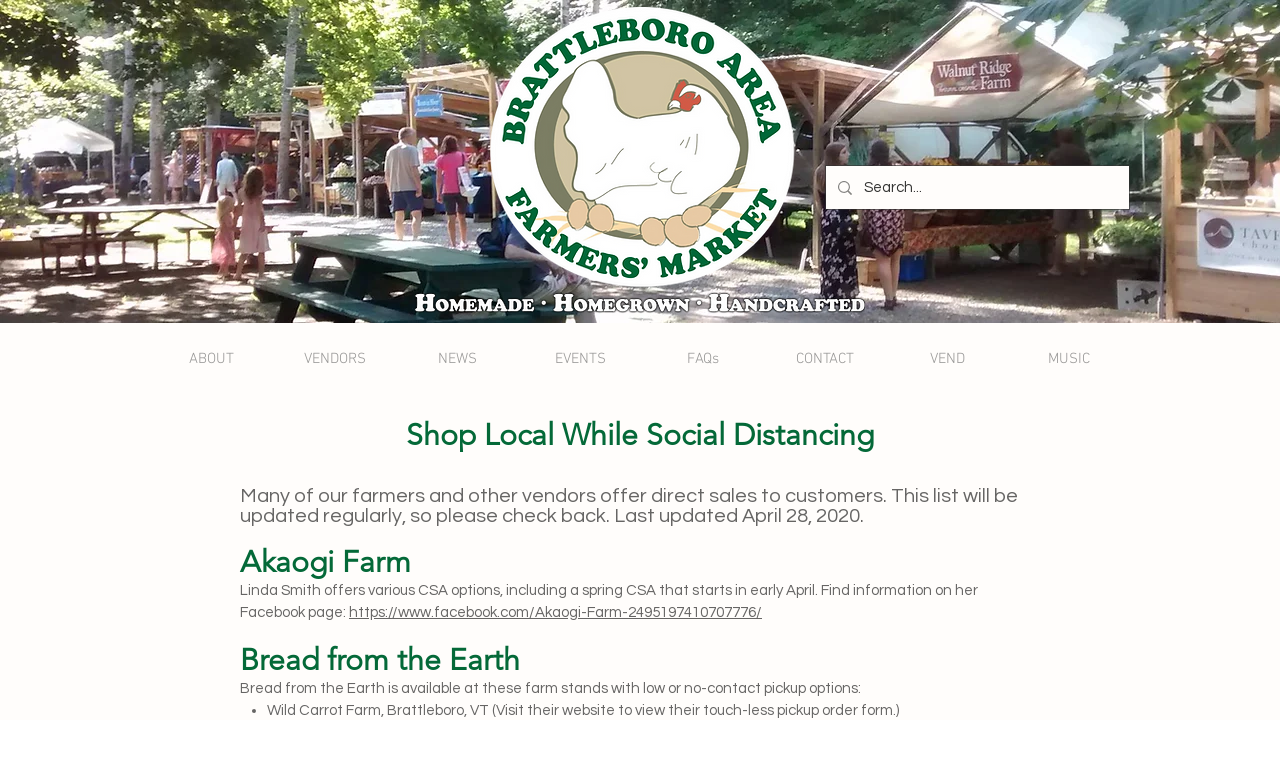

--- FILE ---
content_type: text/html; charset=UTF-8
request_url: https://www.brattleboroareafarmersmarket.com/shop-local-covid-19
body_size: 147586
content:
<!DOCTYPE html>
<html lang="en">
<head>
  
  <!-- SEO Tags -->
  <title>SHOP LOCAL | brattfarmersmarket</title>
  <link rel="canonical" href="https://www.brattleboroareafarmersmarket.com/shop-local-covid-19"/>
  <meta property="og:title" content="SHOP LOCAL | brattfarmersmarket"/>
  <meta property="og:image" content="https://static.wixstatic.com/media/2b6a39_eef95ec12cc34977a664904e306bcf96%7Emv2.png/v1/fit/w_2500,h_1330,al_c/2b6a39_eef95ec12cc34977a664904e306bcf96%7Emv2.png"/>
  <meta property="og:image:width" content="2500"/>
  <meta property="og:image:height" content="1330"/>
  <meta property="og:url" content="https://www.brattleboroareafarmersmarket.com/shop-local-covid-19"/>
  <meta property="og:site_name" content="brattfarmersmarket"/>
  <meta property="og:type" content="website"/>
  <meta name="fb_admins_meta_tag" content="brattleborofarmersmarket"/>
  <meta name="google-site-verification" content="ove3ydcE4Q_bseftsAY43vj-JD8fYAp8nn9hj5TOfEQ"/>
  <meta property="fb:admins" content="brattleborofarmersmarket"/>
  <meta name="twitter:card" content="summary_large_image"/>
  <meta name="twitter:title" content="SHOP LOCAL | brattfarmersmarket"/>
  <meta name="twitter:image" content="https://static.wixstatic.com/media/2b6a39_eef95ec12cc34977a664904e306bcf96%7Emv2.png/v1/fit/w_2500,h_1330,al_c/2b6a39_eef95ec12cc34977a664904e306bcf96%7Emv2.png"/>

  
  <meta charset='utf-8'>
  <meta name="viewport" content="width=device-width, initial-scale=1" id="wixDesktopViewport" />
  <meta http-equiv="X-UA-Compatible" content="IE=edge">
  <meta name="generator" content="Wix.com Website Builder"/>

  <link rel="icon" sizes="192x192" href="https://static.wixstatic.com/media/2b6a39_eef95ec12cc34977a664904e306bcf96%7Emv2.png/v1/fill/w_192%2Ch_192%2Clg_1%2Cusm_0.66_1.00_0.01/2b6a39_eef95ec12cc34977a664904e306bcf96%7Emv2.png" type="image/png"/>
  <link rel="shortcut icon" href="https://static.wixstatic.com/media/2b6a39_eef95ec12cc34977a664904e306bcf96%7Emv2.png/v1/fill/w_192%2Ch_192%2Clg_1%2Cusm_0.66_1.00_0.01/2b6a39_eef95ec12cc34977a664904e306bcf96%7Emv2.png" type="image/png"/>
  <link rel="apple-touch-icon" href="https://static.wixstatic.com/media/2b6a39_eef95ec12cc34977a664904e306bcf96%7Emv2.png/v1/fill/w_180%2Ch_180%2Clg_1%2Cusm_0.66_1.00_0.01/2b6a39_eef95ec12cc34977a664904e306bcf96%7Emv2.png" type="image/png"/>

  <!-- Safari Pinned Tab Icon -->
  <!-- <link rel="mask-icon" href="https://static.wixstatic.com/media/2b6a39_eef95ec12cc34977a664904e306bcf96%7Emv2.png/v1/fill/w_192%2Ch_192%2Clg_1%2Cusm_0.66_1.00_0.01/2b6a39_eef95ec12cc34977a664904e306bcf96%7Emv2.png"> -->

  <!-- Original trials -->
  


  <!-- Segmenter Polyfill -->
  <script>
    if (!window.Intl || !window.Intl.Segmenter) {
      (function() {
        var script = document.createElement('script');
        script.src = 'https://static.parastorage.com/unpkg/@formatjs/intl-segmenter@11.7.10/polyfill.iife.js';
        document.head.appendChild(script);
      })();
    }
  </script>

  <!-- Legacy Polyfills -->
  <script nomodule="" src="https://static.parastorage.com/unpkg/core-js-bundle@3.2.1/minified.js"></script>
  <script nomodule="" src="https://static.parastorage.com/unpkg/focus-within-polyfill@5.0.9/dist/focus-within-polyfill.js"></script>

  <!-- Performance API Polyfills -->
  <script>
  (function () {
    var noop = function noop() {};
    if ("performance" in window === false) {
      window.performance = {};
    }
    window.performance.mark = performance.mark || noop;
    window.performance.measure = performance.measure || noop;
    if ("now" in window.performance === false) {
      var nowOffset = Date.now();
      if (performance.timing && performance.timing.navigationStart) {
        nowOffset = performance.timing.navigationStart;
      }
      window.performance.now = function now() {
        return Date.now() - nowOffset;
      };
    }
  })();
  </script>

  <!-- Globals Definitions -->
  <script>
    (function () {
      var now = Date.now()
      window.initialTimestamps = {
        initialTimestamp: now,
        initialRequestTimestamp: Math.round(performance.timeOrigin ? performance.timeOrigin : now - performance.now())
      }

      window.thunderboltTag = "libs-releases-GA-local"
      window.thunderboltVersion = "1.16780.0"
    })();
  </script>

  <!-- Essential Viewer Model -->
  <script type="application/json" id="wix-essential-viewer-model">{"fleetConfig":{"fleetName":"thunderbolt-seo-renderer","type":"GA","code":0},"mode":{"qa":false,"enableTestApi":false,"debug":false,"ssrIndicator":false,"ssrOnly":false,"siteAssetsFallback":"enable","versionIndicator":false},"componentsLibrariesTopology":[{"artifactId":"editor-elements","namespace":"wixui","url":"https:\/\/static.parastorage.com\/services\/editor-elements\/1.14853.0"},{"artifactId":"editor-elements","namespace":"dsgnsys","url":"https:\/\/static.parastorage.com\/services\/editor-elements\/1.14853.0"}],"siteFeaturesConfigs":{"sessionManager":{"isRunningInDifferentSiteContext":false}},"language":{"userLanguage":"en"},"siteAssets":{"clientTopology":{"mediaRootUrl":"https:\/\/static.wixstatic.com","staticMediaUrl":"https:\/\/static.wixstatic.com\/media","moduleRepoUrl":"https:\/\/static.parastorage.com\/unpkg","fileRepoUrl":"https:\/\/static.parastorage.com\/services","viewerAppsUrl":"https:\/\/viewer-apps.parastorage.com","viewerAssetsUrl":"https:\/\/viewer-assets.parastorage.com","siteAssetsUrl":"https:\/\/siteassets.parastorage.com","pageJsonServerUrls":["https:\/\/pages.parastorage.com","https:\/\/staticorigin.wixstatic.com","https:\/\/www.brattleboroareafarmersmarket.com","https:\/\/fallback.wix.com\/wix-html-editor-pages-webapp\/page"],"pathOfTBModulesInFileRepoForFallback":"wix-thunderbolt\/dist\/"}},"siteFeatures":["accessibility","appMonitoring","assetsLoader","businessLogger","captcha","clickHandlerRegistrar","commonConfig","componentsLoader","componentsRegistry","consentPolicy","cyclicTabbing","domSelectors","dynamicPages","environmentWixCodeSdk","environment","locationWixCodeSdk","mpaNavigation","navigationManager","navigationPhases","ooi","pages","panorama","passwordProtectedPage","protectedPages","renderer","reporter","routerFetch","router","scrollRestoration","seoWixCodeSdk","seo","sessionManager","siteMembersWixCodeSdk","siteMembers","siteScrollBlocker","siteWixCodeSdk","speculationRules","ssrCache","stores","structureApi","thunderboltInitializer","tpaCommons","translations","usedPlatformApis","warmupData","windowMessageRegistrar","windowWixCodeSdk","wixCustomElementComponent","wixEmbedsApi","componentsReact","platform"],"site":{"externalBaseUrl":"https:\/\/www.brattleboroareafarmersmarket.com","isSEO":true},"media":{"staticMediaUrl":"https:\/\/static.wixstatic.com\/media","mediaRootUrl":"https:\/\/static.wixstatic.com\/","staticVideoUrl":"https:\/\/video.wixstatic.com\/"},"requestUrl":"https:\/\/www.brattleboroareafarmersmarket.com\/shop-local-covid-19","rollout":{"siteAssetsVersionsRollout":false,"isDACRollout":0,"isTBRollout":false},"commonConfig":{"brand":"wix","host":"VIEWER","bsi":"","consentPolicy":{},"consentPolicyHeader":{},"siteRevision":"732","renderingFlow":"NONE","language":"en","locale":"en-us"},"interactionSampleRatio":0.01,"dynamicModelUrl":"https:\/\/www.brattleboroareafarmersmarket.com\/_api\/v2\/dynamicmodel","accessTokensUrl":"https:\/\/www.brattleboroareafarmersmarket.com\/_api\/v1\/access-tokens","isExcludedFromSecurityExperiments":false,"experiments":{"specs.thunderbolt.hardenFetchAndXHR":true,"specs.thunderbolt.securityExperiments":true}}</script>
  <script>window.viewerModel = JSON.parse(document.getElementById('wix-essential-viewer-model').textContent)</script>

  <script>
    window.commonConfig = viewerModel.commonConfig
  </script>

  
  <!-- BEGIN handleAccessTokens bundle -->

  <script data-url="https://static.parastorage.com/services/wix-thunderbolt/dist/handleAccessTokens.inline.4f2f9a53.bundle.min.js">(()=>{"use strict";function e(e){let{context:o,property:r,value:n,enumerable:i=!0}=e,c=e.get,l=e.set;if(!r||void 0===n&&!c&&!l)return new Error("property and value are required");let a=o||globalThis,s=a?.[r],u={};if(void 0!==n)u.value=n;else{if(c){let e=t(c);e&&(u.get=e)}if(l){let e=t(l);e&&(u.set=e)}}let p={...u,enumerable:i||!1,configurable:!1};void 0!==n&&(p.writable=!1);try{Object.defineProperty(a,r,p)}catch(e){return e instanceof TypeError?s:e}return s}function t(e,t){return"function"==typeof e?e:!0===e?.async&&"function"==typeof e.func?t?async function(t){return e.func(t)}:async function(){return e.func()}:"function"==typeof e?.func?e.func:void 0}try{e({property:"strictDefine",value:e})}catch{}try{e({property:"defineStrictObject",value:r})}catch{}try{e({property:"defineStrictMethod",value:n})}catch{}var o=["toString","toLocaleString","valueOf","constructor","prototype"];function r(t){let{context:n,property:c,propertiesToExclude:l=[],skipPrototype:a=!1,hardenPrototypePropertiesToExclude:s=[]}=t;if(!c)return new Error("property is required");let u=(n||globalThis)[c],p={},f=i(n,c);u&&("object"==typeof u||"function"==typeof u)&&Reflect.ownKeys(u).forEach(t=>{if(!l.includes(t)&&!o.includes(t)){let o=i(u,t);if(o&&(o.writable||o.configurable)){let{value:r,get:n,set:i,enumerable:c=!1}=o,l={};void 0!==r?l.value=r:n?l.get=n:i&&(l.set=i);try{let o=e({context:u,property:t,...l,enumerable:c});p[t]=o}catch(e){if(!(e instanceof TypeError))throw e;try{p[t]=o.value||o.get||o.set}catch{}}}}});let d={originalObject:u,originalProperties:p};if(!a&&void 0!==u?.prototype){let e=r({context:u,property:"prototype",propertiesToExclude:s,skipPrototype:!0});e instanceof Error||(d.originalPrototype=e?.originalObject,d.originalPrototypeProperties=e?.originalProperties)}return e({context:n,property:c,value:u,enumerable:f?.enumerable}),d}function n(t,o){let r=(o||globalThis)[t],n=i(o||globalThis,t);return r&&n&&(n.writable||n.configurable)?(Object.freeze(r),e({context:globalThis,property:t,value:r})):r}function i(e,t){if(e&&t)try{return Reflect.getOwnPropertyDescriptor(e,t)}catch{return}}function c(e){if("string"!=typeof e)return e;try{return decodeURIComponent(e).toLowerCase().trim()}catch{return e.toLowerCase().trim()}}function l(e,t){let o="";if("string"==typeof e)o=e.split("=")[0]?.trim()||"";else{if(!e||"string"!=typeof e.name)return!1;o=e.name}return t.has(c(o)||"")}function a(e,t){let o;return o="string"==typeof e?e.split(";").map(e=>e.trim()).filter(e=>e.length>0):e||[],o.filter(e=>!l(e,t))}var s=null;function u(){return null===s&&(s=typeof Document>"u"?void 0:Object.getOwnPropertyDescriptor(Document.prototype,"cookie")),s}function p(t,o){if(!globalThis?.cookieStore)return;let r=globalThis.cookieStore.get.bind(globalThis.cookieStore),n=globalThis.cookieStore.getAll.bind(globalThis.cookieStore),i=globalThis.cookieStore.set.bind(globalThis.cookieStore),c=globalThis.cookieStore.delete.bind(globalThis.cookieStore);return e({context:globalThis.CookieStore.prototype,property:"get",value:async function(e){return l(("string"==typeof e?e:e.name)||"",t)?null:r.call(this,e)},enumerable:!0}),e({context:globalThis.CookieStore.prototype,property:"getAll",value:async function(){return a(await n.apply(this,Array.from(arguments)),t)},enumerable:!0}),e({context:globalThis.CookieStore.prototype,property:"set",value:async function(){let e=Array.from(arguments);if(!l(1===e.length?e[0].name:e[0],t))return i.apply(this,e);o&&console.warn(o)},enumerable:!0}),e({context:globalThis.CookieStore.prototype,property:"delete",value:async function(){let e=Array.from(arguments);if(!l(1===e.length?e[0].name:e[0],t))return c.apply(this,e)},enumerable:!0}),e({context:globalThis.cookieStore,property:"prototype",value:globalThis.CookieStore.prototype,enumerable:!1}),e({context:globalThis,property:"cookieStore",value:globalThis.cookieStore,enumerable:!0}),{get:r,getAll:n,set:i,delete:c}}var f=["TextEncoder","TextDecoder","XMLHttpRequestEventTarget","EventTarget","URL","JSON","Reflect","Object","Array","Map","Set","WeakMap","WeakSet","Promise","Symbol","Error"],d=["addEventListener","removeEventListener","dispatchEvent","encodeURI","encodeURIComponent","decodeURI","decodeURIComponent"];const y=(e,t)=>{try{const o=t?t.get.call(document):document.cookie;return o.split(";").map(e=>e.trim()).filter(t=>t?.startsWith(e))[0]?.split("=")[1]}catch(e){return""}},g=(e="",t="",o="/")=>`${e}=; ${t?`domain=${t};`:""} max-age=0; path=${o}; expires=Thu, 01 Jan 1970 00:00:01 GMT`;function m(){(function(){if("undefined"!=typeof window){const e=performance.getEntriesByType("navigation")[0];return"back_forward"===(e?.type||"")}return!1})()&&function(){const{counter:e}=function(){const e=b("getItem");if(e){const[t,o]=e.split("-"),r=o?parseInt(o,10):0;if(r>=3){const e=t?Number(t):0;if(Date.now()-e>6e4)return{counter:0}}return{counter:r}}return{counter:0}}();e<3?(!function(e=1){b("setItem",`${Date.now()}-${e}`)}(e+1),window.location.reload()):console.error("ATS: Max reload attempts reached")}()}function b(e,t){try{return sessionStorage[e]("reload",t||"")}catch(e){console.error("ATS: Error calling sessionStorage:",e)}}const h="client-session-bind",v="sec-fetch-unsupported",{experiments:w}=window.viewerModel,T=[h,"client-binding",v,"svSession","smSession","server-session-bind","wixSession2","wixSession3"].map(e=>e.toLowerCase()),{cookie:S}=function(t,o){let r=new Set(t);return e({context:document,property:"cookie",set:{func:e=>function(e,t,o,r){let n=u(),i=c(t.split(";")[0]||"")||"";[...o].every(e=>!i.startsWith(e.toLowerCase()))&&n?.set?n.set.call(e,t):r&&console.warn(r)}(document,e,r,o)},get:{func:()=>function(e,t){let o=u();if(!o?.get)throw new Error("Cookie descriptor or getter not available");return a(o.get.call(e),t).join("; ")}(document,r)},enumerable:!0}),{cookieStore:p(r,o),cookie:u()}}(T),k="tbReady",x="security_overrideGlobals",{experiments:E,siteFeaturesConfigs:C,accessTokensUrl:P}=window.viewerModel,R=P,M={},O=(()=>{const e=y(h,S);if(w["specs.thunderbolt.browserCacheReload"]){y(v,S)||e?b("removeItem"):m()}return(()=>{const e=g(h),t=g(h,location.hostname);S.set.call(document,e),S.set.call(document,t)})(),e})();O&&(M["client-binding"]=O);const D=fetch;addEventListener(k,function e(t){const{logger:o}=t.detail;try{window.tb.init({fetch:D,fetchHeaders:M})}catch(e){const t=new Error("TB003");o.meter(`${x}_${t.message}`,{paramsOverrides:{errorType:x,eventString:t.message}}),window?.viewerModel?.mode.debug&&console.error(e)}finally{removeEventListener(k,e)}}),E["specs.thunderbolt.hardenFetchAndXHR"]||(window.fetchDynamicModel=()=>C.sessionManager.isRunningInDifferentSiteContext?Promise.resolve({}):fetch(R,{credentials:"same-origin",headers:M}).then(function(e){if(!e.ok)throw new Error(`[${e.status}]${e.statusText}`);return e.json()}),window.dynamicModelPromise=window.fetchDynamicModel())})();
//# sourceMappingURL=https://static.parastorage.com/services/wix-thunderbolt/dist/handleAccessTokens.inline.4f2f9a53.bundle.min.js.map</script>

<!-- END handleAccessTokens bundle -->

<!-- BEGIN overrideGlobals bundle -->

<script data-url="https://static.parastorage.com/services/wix-thunderbolt/dist/overrideGlobals.inline.ec13bfcf.bundle.min.js">(()=>{"use strict";function e(e){let{context:r,property:o,value:n,enumerable:i=!0}=e,c=e.get,a=e.set;if(!o||void 0===n&&!c&&!a)return new Error("property and value are required");let l=r||globalThis,u=l?.[o],s={};if(void 0!==n)s.value=n;else{if(c){let e=t(c);e&&(s.get=e)}if(a){let e=t(a);e&&(s.set=e)}}let p={...s,enumerable:i||!1,configurable:!1};void 0!==n&&(p.writable=!1);try{Object.defineProperty(l,o,p)}catch(e){return e instanceof TypeError?u:e}return u}function t(e,t){return"function"==typeof e?e:!0===e?.async&&"function"==typeof e.func?t?async function(t){return e.func(t)}:async function(){return e.func()}:"function"==typeof e?.func?e.func:void 0}try{e({property:"strictDefine",value:e})}catch{}try{e({property:"defineStrictObject",value:o})}catch{}try{e({property:"defineStrictMethod",value:n})}catch{}var r=["toString","toLocaleString","valueOf","constructor","prototype"];function o(t){let{context:n,property:c,propertiesToExclude:a=[],skipPrototype:l=!1,hardenPrototypePropertiesToExclude:u=[]}=t;if(!c)return new Error("property is required");let s=(n||globalThis)[c],p={},f=i(n,c);s&&("object"==typeof s||"function"==typeof s)&&Reflect.ownKeys(s).forEach(t=>{if(!a.includes(t)&&!r.includes(t)){let r=i(s,t);if(r&&(r.writable||r.configurable)){let{value:o,get:n,set:i,enumerable:c=!1}=r,a={};void 0!==o?a.value=o:n?a.get=n:i&&(a.set=i);try{let r=e({context:s,property:t,...a,enumerable:c});p[t]=r}catch(e){if(!(e instanceof TypeError))throw e;try{p[t]=r.value||r.get||r.set}catch{}}}}});let d={originalObject:s,originalProperties:p};if(!l&&void 0!==s?.prototype){let e=o({context:s,property:"prototype",propertiesToExclude:u,skipPrototype:!0});e instanceof Error||(d.originalPrototype=e?.originalObject,d.originalPrototypeProperties=e?.originalProperties)}return e({context:n,property:c,value:s,enumerable:f?.enumerable}),d}function n(t,r){let o=(r||globalThis)[t],n=i(r||globalThis,t);return o&&n&&(n.writable||n.configurable)?(Object.freeze(o),e({context:globalThis,property:t,value:o})):o}function i(e,t){if(e&&t)try{return Reflect.getOwnPropertyDescriptor(e,t)}catch{return}}function c(e){if("string"!=typeof e)return e;try{return decodeURIComponent(e).toLowerCase().trim()}catch{return e.toLowerCase().trim()}}function a(e,t){return e instanceof Headers?e.forEach((r,o)=>{l(o,t)||e.delete(o)}):Object.keys(e).forEach(r=>{l(r,t)||delete e[r]}),e}function l(e,t){return!t.has(c(e)||"")}function u(e,t){let r=!0,o=function(e){let t,r;if(globalThis.Request&&e instanceof Request)t=e.url;else{if("function"!=typeof e?.toString)throw new Error("Unsupported type for url");t=e.toString()}try{return new URL(t).pathname}catch{return r=t.replace(/#.+/gi,"").split("?").shift(),r.startsWith("/")?r:`/${r}`}}(e),n=c(o);return n&&t.some(e=>n.includes(e))&&(r=!1),r}function s(t,r,o){let n=fetch,i=XMLHttpRequest,c=new Set(r);function s(){let e=new i,r=e.open,n=e.setRequestHeader;return e.open=function(){let n=Array.from(arguments),i=n[1];if(n.length<2||u(i,t))return r.apply(e,n);throw new Error(o||`Request not allowed for path ${i}`)},e.setRequestHeader=function(t,r){l(decodeURIComponent(t),c)&&n.call(e,t,r)},e}return e({property:"fetch",value:function(){let e=function(e,t){return globalThis.Request&&e[0]instanceof Request&&e[0]?.headers?a(e[0].headers,t):e[1]?.headers&&a(e[1].headers,t),e}(arguments,c);return u(arguments[0],t)?n.apply(globalThis,Array.from(e)):new Promise((e,t)=>{t(new Error(o||`Request not allowed for path ${arguments[0]}`))})},enumerable:!0}),e({property:"XMLHttpRequest",value:s,enumerable:!0}),Object.keys(i).forEach(e=>{s[e]=i[e]}),{fetch:n,XMLHttpRequest:i}}var p=["TextEncoder","TextDecoder","XMLHttpRequestEventTarget","EventTarget","URL","JSON","Reflect","Object","Array","Map","Set","WeakMap","WeakSet","Promise","Symbol","Error"],f=["addEventListener","removeEventListener","dispatchEvent","encodeURI","encodeURIComponent","decodeURI","decodeURIComponent"];const d=function(){let t=globalThis.open,r=document.open;function o(e,r,o){let n="string"!=typeof e,i=t.call(window,e,r,o);return n||e&&function(e){return e.startsWith("//")&&/(?:[a-z0-9](?:[a-z0-9-]{0,61}[a-z0-9])?\.)+[a-z0-9][a-z0-9-]{0,61}[a-z0-9]/g.test(`${location.protocol}:${e}`)&&(e=`${location.protocol}${e}`),!e.startsWith("http")||new URL(e).hostname===location.hostname}(e)?{}:i}return e({property:"open",value:o,context:globalThis,enumerable:!0}),e({property:"open",value:function(e,t,n){return e?o(e,t,n):r.call(document,e||"",t||"",n||"")},context:document,enumerable:!0}),{open:t,documentOpen:r}},y=function(){let t=document.createElement,r=Element.prototype.setAttribute,o=Element.prototype.setAttributeNS;return e({property:"createElement",context:document,value:function(n,i){let a=t.call(document,n,i);if("iframe"===c(n)){e({property:"srcdoc",context:a,get:()=>"",set:()=>{console.warn("`srcdoc` is not allowed in iframe elements.")}});let t=function(e,t){"srcdoc"!==e.toLowerCase()?r.call(a,e,t):console.warn("`srcdoc` attribute is not allowed to be set.")},n=function(e,t,r){"srcdoc"!==t.toLowerCase()?o.call(a,e,t,r):console.warn("`srcdoc` attribute is not allowed to be set.")};a.setAttribute=t,a.setAttributeNS=n}return a},enumerable:!0}),{createElement:t,setAttribute:r,setAttributeNS:o}},m=["client-binding"],b=["/_api/v1/access-tokens","/_api/v2/dynamicmodel","/_api/one-app-session-web/v3/businesses"],h=function(){let t=setTimeout,r=setInterval;return o("setTimeout",0,globalThis),o("setInterval",0,globalThis),{setTimeout:t,setInterval:r};function o(t,r,o){let n=o||globalThis,i=n[t];if(!i||"function"!=typeof i)throw new Error(`Function ${t} not found or is not a function`);e({property:t,value:function(){let e=Array.from(arguments);if("string"!=typeof e[r])return i.apply(n,e);console.warn(`Calling ${t} with a String Argument at index ${r} is not allowed`)},context:o,enumerable:!0})}},v=function(){if(navigator&&"serviceWorker"in navigator){let t=navigator.serviceWorker.register;return e({context:navigator.serviceWorker,property:"register",value:function(){console.log("Service worker registration is not allowed")},enumerable:!0}),{register:t}}return{}};performance.mark("overrideGlobals started");const{isExcludedFromSecurityExperiments:g,experiments:w}=window.viewerModel,E=!g&&w["specs.thunderbolt.securityExperiments"];try{d(),E&&y(),w["specs.thunderbolt.hardenFetchAndXHR"]&&E&&s(b,m),v(),(e=>{let t=[],r=[];r=r.concat(["TextEncoder","TextDecoder"]),e&&(r=r.concat(["XMLHttpRequestEventTarget","EventTarget"])),r=r.concat(["URL","JSON"]),e&&(t=t.concat(["addEventListener","removeEventListener"])),t=t.concat(["encodeURI","encodeURIComponent","decodeURI","decodeURIComponent"]),r=r.concat(["String","Number"]),e&&r.push("Object"),r=r.concat(["Reflect"]),t.forEach(e=>{n(e),["addEventListener","removeEventListener"].includes(e)&&n(e,document)}),r.forEach(e=>{o({property:e})})})(E),E&&h()}catch(e){window?.viewerModel?.mode.debug&&console.error(e);const t=new Error("TB006");window.fedops?.reportError(t,"security_overrideGlobals"),window.Sentry?window.Sentry.captureException(t):globalThis.defineStrictProperty("sentryBuffer",[t],window,!1)}performance.mark("overrideGlobals ended")})();
//# sourceMappingURL=https://static.parastorage.com/services/wix-thunderbolt/dist/overrideGlobals.inline.ec13bfcf.bundle.min.js.map</script>

<!-- END overrideGlobals bundle -->


  
  <script>
    window.commonConfig = viewerModel.commonConfig

	
  </script>

  <!-- Initial CSS -->
  <style data-url="https://static.parastorage.com/services/wix-thunderbolt/dist/main.347af09f.min.css">@keyframes slide-horizontal-new{0%{transform:translateX(100%)}}@keyframes slide-horizontal-old{80%{opacity:1}to{opacity:0;transform:translateX(-100%)}}@keyframes slide-vertical-new{0%{transform:translateY(-100%)}}@keyframes slide-vertical-old{80%{opacity:1}to{opacity:0;transform:translateY(100%)}}@keyframes out-in-new{0%{opacity:0}}@keyframes out-in-old{to{opacity:0}}:root:active-view-transition{view-transition-name:none}::view-transition{pointer-events:none}:root:active-view-transition::view-transition-new(page-group),:root:active-view-transition::view-transition-old(page-group){animation-duration:.6s;cursor:wait;pointer-events:all}:root:active-view-transition-type(SlideHorizontal)::view-transition-old(page-group){animation:slide-horizontal-old .6s cubic-bezier(.83,0,.17,1) forwards;mix-blend-mode:normal}:root:active-view-transition-type(SlideHorizontal)::view-transition-new(page-group){animation:slide-horizontal-new .6s cubic-bezier(.83,0,.17,1) backwards;mix-blend-mode:normal}:root:active-view-transition-type(SlideVertical)::view-transition-old(page-group){animation:slide-vertical-old .6s cubic-bezier(.83,0,.17,1) forwards;mix-blend-mode:normal}:root:active-view-transition-type(SlideVertical)::view-transition-new(page-group){animation:slide-vertical-new .6s cubic-bezier(.83,0,.17,1) backwards;mix-blend-mode:normal}:root:active-view-transition-type(OutIn)::view-transition-old(page-group){animation:out-in-old .35s cubic-bezier(.22,1,.36,1) forwards}:root:active-view-transition-type(OutIn)::view-transition-new(page-group){animation:out-in-new .35s cubic-bezier(.64,0,.78,0) .35s backwards}@media(prefers-reduced-motion:reduce){::view-transition-group(*),::view-transition-new(*),::view-transition-old(*){animation:none!important}}body,html{background:transparent;border:0;margin:0;outline:0;padding:0;vertical-align:baseline}body{--scrollbar-width:0px;font-family:Arial,Helvetica,sans-serif;font-size:10px}body,html{height:100%}body{overflow-x:auto;overflow-y:scroll}body:not(.responsive) #site-root{min-width:var(--site-width);width:100%}body:not([data-js-loaded]) [data-hide-prejs]{visibility:hidden}interact-element{display:contents}#SITE_CONTAINER{position:relative}:root{--one-unit:1vw;--section-max-width:9999px;--spx-stopper-max:9999px;--spx-stopper-min:0px;--browser-zoom:1}@supports(-webkit-appearance:none) and (stroke-color:transparent){:root{--safari-sticky-fix:opacity;--experimental-safari-sticky-fix:translateZ(0)}}@supports(container-type:inline-size){:root{--one-unit:1cqw}}[id^=oldHoverBox-]{mix-blend-mode:plus-lighter;transition:opacity .5s ease,visibility .5s ease}[data-mesh-id$=inlineContent-gridContainer]:has(>[id^=oldHoverBox-]){isolation:isolate}</style>
<style data-url="https://static.parastorage.com/services/wix-thunderbolt/dist/main.renderer.9cb0985f.min.css">a,abbr,acronym,address,applet,b,big,blockquote,button,caption,center,cite,code,dd,del,dfn,div,dl,dt,em,fieldset,font,footer,form,h1,h2,h3,h4,h5,h6,header,i,iframe,img,ins,kbd,label,legend,li,nav,object,ol,p,pre,q,s,samp,section,small,span,strike,strong,sub,sup,table,tbody,td,tfoot,th,thead,title,tr,tt,u,ul,var{background:transparent;border:0;margin:0;outline:0;padding:0;vertical-align:baseline}input,select,textarea{box-sizing:border-box;font-family:Helvetica,Arial,sans-serif}ol,ul{list-style:none}blockquote,q{quotes:none}ins{text-decoration:none}del{text-decoration:line-through}table{border-collapse:collapse;border-spacing:0}a{cursor:pointer;text-decoration:none}.testStyles{overflow-y:hidden}.reset-button{-webkit-appearance:none;background:none;border:0;color:inherit;font:inherit;line-height:normal;outline:0;overflow:visible;padding:0;-webkit-user-select:none;-moz-user-select:none;-ms-user-select:none}:focus{outline:none}body.device-mobile-optimized:not(.disable-site-overflow){overflow-x:hidden;overflow-y:scroll}body.device-mobile-optimized:not(.responsive) #SITE_CONTAINER{margin-left:auto;margin-right:auto;overflow-x:visible;position:relative;width:320px}body.device-mobile-optimized:not(.responsive):not(.blockSiteScrolling) #SITE_CONTAINER{margin-top:0}body.device-mobile-optimized>*{max-width:100%!important}body.device-mobile-optimized #site-root{overflow-x:hidden;overflow-y:hidden}@supports(overflow:clip){body.device-mobile-optimized #site-root{overflow-x:clip;overflow-y:clip}}body.device-mobile-non-optimized #SITE_CONTAINER #site-root{overflow-x:clip;overflow-y:clip}body.device-mobile-non-optimized.fullScreenMode{background-color:#5f6360}body.device-mobile-non-optimized.fullScreenMode #MOBILE_ACTIONS_MENU,body.device-mobile-non-optimized.fullScreenMode #SITE_BACKGROUND,body.device-mobile-non-optimized.fullScreenMode #site-root,body.fullScreenMode #WIX_ADS{visibility:hidden}body.fullScreenMode{overflow-x:hidden!important;overflow-y:hidden!important}body.fullScreenMode.device-mobile-optimized #TINY_MENU{opacity:0;pointer-events:none}body.fullScreenMode-scrollable.device-mobile-optimized{overflow-x:hidden!important;overflow-y:auto!important}body.fullScreenMode-scrollable.device-mobile-optimized #masterPage,body.fullScreenMode-scrollable.device-mobile-optimized #site-root{overflow-x:hidden!important;overflow-y:hidden!important}body.fullScreenMode-scrollable.device-mobile-optimized #SITE_BACKGROUND,body.fullScreenMode-scrollable.device-mobile-optimized #masterPage{height:auto!important}body.fullScreenMode-scrollable.device-mobile-optimized #masterPage.mesh-layout{height:0!important}body.blockSiteScrolling,body.siteScrollingBlocked{position:fixed;width:100%}body.blockSiteScrolling #SITE_CONTAINER{margin-top:calc(var(--blocked-site-scroll-margin-top)*-1)}#site-root{margin:0 auto;min-height:100%;position:relative;top:var(--wix-ads-height)}#site-root img:not([src]){visibility:hidden}#site-root svg img:not([src]){visibility:visible}.auto-generated-link{color:inherit}#SCROLL_TO_BOTTOM,#SCROLL_TO_TOP{height:0}.has-click-trigger{cursor:pointer}.fullScreenOverlay{bottom:0;display:flex;justify-content:center;left:0;overflow-y:hidden;position:fixed;right:0;top:-60px;z-index:1005}.fullScreenOverlay>.fullScreenOverlayContent{bottom:0;left:0;margin:0 auto;overflow:hidden;position:absolute;right:0;top:60px;transform:translateZ(0)}[data-mesh-id$=centeredContent],[data-mesh-id$=form],[data-mesh-id$=inlineContent]{pointer-events:none;position:relative}[data-mesh-id$=-gridWrapper],[data-mesh-id$=-rotated-wrapper]{pointer-events:none}[data-mesh-id$=-gridContainer]>*,[data-mesh-id$=-rotated-wrapper]>*,[data-mesh-id$=inlineContent]>:not([data-mesh-id$=-gridContainer]){pointer-events:auto}.device-mobile-optimized #masterPage.mesh-layout #SOSP_CONTAINER_CUSTOM_ID{grid-area:2/1/3/2;-ms-grid-row:2;position:relative}#masterPage.mesh-layout{-ms-grid-rows:max-content max-content min-content max-content;-ms-grid-columns:100%;align-items:start;display:-ms-grid;display:grid;grid-template-columns:100%;grid-template-rows:max-content max-content min-content max-content;justify-content:stretch}#masterPage.mesh-layout #PAGES_CONTAINER,#masterPage.mesh-layout #SITE_FOOTER-placeholder,#masterPage.mesh-layout #SITE_FOOTER_WRAPPER,#masterPage.mesh-layout #SITE_HEADER-placeholder,#masterPage.mesh-layout #SITE_HEADER_WRAPPER,#masterPage.mesh-layout #SOSP_CONTAINER_CUSTOM_ID[data-state~=mobileView],#masterPage.mesh-layout #soapAfterPagesContainer,#masterPage.mesh-layout #soapBeforePagesContainer{-ms-grid-row-align:start;-ms-grid-column-align:start;-ms-grid-column:1}#masterPage.mesh-layout #SITE_HEADER-placeholder,#masterPage.mesh-layout #SITE_HEADER_WRAPPER{grid-area:1/1/2/2;-ms-grid-row:1}#masterPage.mesh-layout #PAGES_CONTAINER,#masterPage.mesh-layout #soapAfterPagesContainer,#masterPage.mesh-layout #soapBeforePagesContainer{grid-area:3/1/4/2;-ms-grid-row:3}#masterPage.mesh-layout #soapAfterPagesContainer,#masterPage.mesh-layout #soapBeforePagesContainer{width:100%}#masterPage.mesh-layout #PAGES_CONTAINER{align-self:stretch}#masterPage.mesh-layout main#PAGES_CONTAINER{display:block}#masterPage.mesh-layout #SITE_FOOTER-placeholder,#masterPage.mesh-layout #SITE_FOOTER_WRAPPER{grid-area:4/1/5/2;-ms-grid-row:4}#masterPage.mesh-layout #SITE_PAGES,#masterPage.mesh-layout [data-mesh-id=PAGES_CONTAINERcenteredContent],#masterPage.mesh-layout [data-mesh-id=PAGES_CONTAINERinlineContent]{height:100%}#masterPage.mesh-layout.desktop>*{width:100%}#masterPage.mesh-layout #PAGES_CONTAINER,#masterPage.mesh-layout #SITE_FOOTER,#masterPage.mesh-layout #SITE_FOOTER_WRAPPER,#masterPage.mesh-layout #SITE_HEADER,#masterPage.mesh-layout #SITE_HEADER_WRAPPER,#masterPage.mesh-layout #SITE_PAGES,#masterPage.mesh-layout #masterPageinlineContent{position:relative}#masterPage.mesh-layout #SITE_HEADER{grid-area:1/1/2/2}#masterPage.mesh-layout #SITE_FOOTER{grid-area:4/1/5/2}#masterPage.mesh-layout.overflow-x-clip #SITE_FOOTER,#masterPage.mesh-layout.overflow-x-clip #SITE_HEADER{overflow-x:clip}[data-z-counter]{z-index:0}[data-z-counter="0"]{z-index:auto}.wixSiteProperties{-webkit-font-smoothing:antialiased;-moz-osx-font-smoothing:grayscale}:root{--wst-button-color-fill-primary:rgb(var(--color_48));--wst-button-color-border-primary:rgb(var(--color_49));--wst-button-color-text-primary:rgb(var(--color_50));--wst-button-color-fill-primary-hover:rgb(var(--color_51));--wst-button-color-border-primary-hover:rgb(var(--color_52));--wst-button-color-text-primary-hover:rgb(var(--color_53));--wst-button-color-fill-primary-disabled:rgb(var(--color_54));--wst-button-color-border-primary-disabled:rgb(var(--color_55));--wst-button-color-text-primary-disabled:rgb(var(--color_56));--wst-button-color-fill-secondary:rgb(var(--color_57));--wst-button-color-border-secondary:rgb(var(--color_58));--wst-button-color-text-secondary:rgb(var(--color_59));--wst-button-color-fill-secondary-hover:rgb(var(--color_60));--wst-button-color-border-secondary-hover:rgb(var(--color_61));--wst-button-color-text-secondary-hover:rgb(var(--color_62));--wst-button-color-fill-secondary-disabled:rgb(var(--color_63));--wst-button-color-border-secondary-disabled:rgb(var(--color_64));--wst-button-color-text-secondary-disabled:rgb(var(--color_65));--wst-color-fill-base-1:rgb(var(--color_36));--wst-color-fill-base-2:rgb(var(--color_37));--wst-color-fill-base-shade-1:rgb(var(--color_38));--wst-color-fill-base-shade-2:rgb(var(--color_39));--wst-color-fill-base-shade-3:rgb(var(--color_40));--wst-color-fill-accent-1:rgb(var(--color_41));--wst-color-fill-accent-2:rgb(var(--color_42));--wst-color-fill-accent-3:rgb(var(--color_43));--wst-color-fill-accent-4:rgb(var(--color_44));--wst-color-fill-background-primary:rgb(var(--color_11));--wst-color-fill-background-secondary:rgb(var(--color_12));--wst-color-text-primary:rgb(var(--color_15));--wst-color-text-secondary:rgb(var(--color_14));--wst-color-action:rgb(var(--color_18));--wst-color-disabled:rgb(var(--color_39));--wst-color-title:rgb(var(--color_45));--wst-color-subtitle:rgb(var(--color_46));--wst-color-line:rgb(var(--color_47));--wst-font-style-h2:var(--font_2);--wst-font-style-h3:var(--font_3);--wst-font-style-h4:var(--font_4);--wst-font-style-h5:var(--font_5);--wst-font-style-h6:var(--font_6);--wst-font-style-body-large:var(--font_7);--wst-font-style-body-medium:var(--font_8);--wst-font-style-body-small:var(--font_9);--wst-font-style-body-x-small:var(--font_10);--wst-color-custom-1:rgb(var(--color_13));--wst-color-custom-2:rgb(var(--color_16));--wst-color-custom-3:rgb(var(--color_17));--wst-color-custom-4:rgb(var(--color_19));--wst-color-custom-5:rgb(var(--color_20));--wst-color-custom-6:rgb(var(--color_21));--wst-color-custom-7:rgb(var(--color_22));--wst-color-custom-8:rgb(var(--color_23));--wst-color-custom-9:rgb(var(--color_24));--wst-color-custom-10:rgb(var(--color_25));--wst-color-custom-11:rgb(var(--color_26));--wst-color-custom-12:rgb(var(--color_27));--wst-color-custom-13:rgb(var(--color_28));--wst-color-custom-14:rgb(var(--color_29));--wst-color-custom-15:rgb(var(--color_30));--wst-color-custom-16:rgb(var(--color_31));--wst-color-custom-17:rgb(var(--color_32));--wst-color-custom-18:rgb(var(--color_33));--wst-color-custom-19:rgb(var(--color_34));--wst-color-custom-20:rgb(var(--color_35))}.wix-presets-wrapper{display:contents}</style>

  <meta name="format-detection" content="telephone=no">
  <meta name="skype_toolbar" content="skype_toolbar_parser_compatible">
  
  

  

  

  <!-- head performance data start -->
  
  <!-- head performance data end -->
  

    


    
<style data-href="https://static.parastorage.com/services/editor-elements-library/dist/thunderbolt/rb_wixui.thunderbolt_bootstrap-responsive.5018a9e9.min.css">._pfxlW{clip-path:inset(50%);height:24px;position:absolute;width:24px}._pfxlW:active,._pfxlW:focus{clip-path:unset;right:0;top:50%;transform:translateY(-50%)}._pfxlW.RG3k61{transform:translateY(-50%) rotate(180deg)}.r4OX7l,.xTjc1A{box-sizing:border-box;height:100%;overflow:visible;position:relative;width:auto}.r4OX7l[data-state~=header] a,.r4OX7l[data-state~=header] div,[data-state~=header].xTjc1A a,[data-state~=header].xTjc1A div{cursor:default!important}.r4OX7l .UiHgGh,.xTjc1A .UiHgGh{display:inline-block;height:100%;width:100%}.xTjc1A{--display:inline-block;cursor:pointer;display:var(--display);font:var(--fnt,var(--font_1))}.xTjc1A .yRj2ms{padding:0 var(--pad,5px)}.xTjc1A .JS76Uv{color:rgb(var(--txt,var(--color_15,color_15)));display:inline-block;padding:0 10px;transition:var(--trans,color .4s ease 0s)}.xTjc1A[data-state~=drop]{display:block;width:100%}.xTjc1A[data-state~=drop] .JS76Uv{padding:0 .5em}.xTjc1A[data-state~=link]:hover .JS76Uv,.xTjc1A[data-state~=over] .JS76Uv{color:rgb(var(--txth,var(--color_14,color_14)));transition:var(--trans,color .4s ease 0s)}.xTjc1A[data-state~=selected] .JS76Uv{color:rgb(var(--txts,var(--color_14,color_14)));transition:var(--trans,color .4s ease 0s)}.NHM1d1{overflow-x:hidden}.NHM1d1 .R_TAzU{display:flex;flex-direction:column;height:100%;width:100%}.NHM1d1 .R_TAzU .aOF1ks{flex:1}.NHM1d1 .R_TAzU .y7qwii{height:calc(100% - (var(--menuTotalBordersY, 0px)));overflow:visible;white-space:nowrap;width:calc(100% - (var(--menuTotalBordersX, 0px)))}.NHM1d1 .R_TAzU .y7qwii .Tg1gOB,.NHM1d1 .R_TAzU .y7qwii .p90CkU{direction:var(--menu-direction);display:inline-block;text-align:var(--menu-align,var(--align))}.NHM1d1 .R_TAzU .y7qwii .mvZ3NH{display:block;width:100%}.NHM1d1 .h3jCPd{direction:var(--submenus-direction);display:block;opacity:1;text-align:var(--submenus-align,var(--align));z-index:99999}.NHM1d1 .h3jCPd .wkJ2fp{display:inherit;overflow:visible;visibility:inherit;white-space:nowrap;width:auto}.NHM1d1 .h3jCPd.DlGBN0{transition:visibility;transition-delay:.2s;visibility:visible}.NHM1d1 .h3jCPd .p90CkU{display:inline-block}.NHM1d1 .vh74Xw{display:none}.XwCBRN>nav{bottom:0;left:0;right:0;top:0}.XwCBRN .h3jCPd,.XwCBRN .y7qwii,.XwCBRN>nav{position:absolute}.XwCBRN .h3jCPd{margin-top:7px;visibility:hidden}.XwCBRN .h3jCPd[data-dropMode=dropUp]{margin-bottom:7px;margin-top:0}.XwCBRN .wkJ2fp{background-color:rgba(var(--bgDrop,var(--color_11,color_11)),var(--alpha-bgDrop,1));border-radius:var(--rd,0);box-shadow:var(--shd,0 1px 4px rgba(0,0,0,.6))}.P0dCOY .PJ4KCX{background-color:rgba(var(--bg,var(--color_11,color_11)),var(--alpha-bg,1));bottom:0;left:0;overflow:hidden;position:absolute;right:0;top:0}.xpmKd_{border-radius:var(--overflow-wrapper-border-radius)}</style>
<style data-href="https://static.parastorage.com/services/editor-elements-library/dist/thunderbolt/rb_wixui.thunderbolt_bootstrap.a1b00b19.min.css">.cwL6XW{cursor:pointer}.sNF2R0{opacity:0}.hLoBV3{transition:opacity var(--transition-duration) cubic-bezier(.37,0,.63,1)}.Rdf41z,.hLoBV3{opacity:1}.ftlZWo{transition:opacity var(--transition-duration) cubic-bezier(.37,0,.63,1)}.ATGlOr,.ftlZWo{opacity:0}.KQSXD0{transition:opacity var(--transition-duration) cubic-bezier(.64,0,.78,0)}.KQSXD0,.pagQKE{opacity:1}._6zG5H{opacity:0;transition:opacity var(--transition-duration) cubic-bezier(.22,1,.36,1)}.BB49uC{transform:translateX(100%)}.j9xE1V{transition:transform var(--transition-duration) cubic-bezier(.87,0,.13,1)}.ICs7Rs,.j9xE1V{transform:translateX(0)}.DxijZJ{transition:transform var(--transition-duration) cubic-bezier(.87,0,.13,1)}.B5kjYq,.DxijZJ{transform:translateX(-100%)}.cJijIV{transition:transform var(--transition-duration) cubic-bezier(.87,0,.13,1)}.cJijIV,.hOxaWM{transform:translateX(0)}.T9p3fN{transform:translateX(100%);transition:transform var(--transition-duration) cubic-bezier(.87,0,.13,1)}.qDxYJm{transform:translateY(100%)}.aA9V0P{transition:transform var(--transition-duration) cubic-bezier(.87,0,.13,1)}.YPXPAS,.aA9V0P{transform:translateY(0)}.Xf2zsA{transition:transform var(--transition-duration) cubic-bezier(.87,0,.13,1)}.Xf2zsA,.y7Kt7s{transform:translateY(-100%)}.EeUgMu{transition:transform var(--transition-duration) cubic-bezier(.87,0,.13,1)}.EeUgMu,.fdHrtm{transform:translateY(0)}.WIFaG4{transform:translateY(100%);transition:transform var(--transition-duration) cubic-bezier(.87,0,.13,1)}body:not(.responsive) .JsJXaX{overflow-x:clip}:root:active-view-transition .JsJXaX{view-transition-name:page-group}.AnQkDU{display:grid;grid-template-columns:1fr;grid-template-rows:1fr;height:100%}.AnQkDU>div{align-self:stretch!important;grid-area:1/1/2/2;justify-self:stretch!important}.StylableButton2545352419__root{-archetype:box;border:none;box-sizing:border-box;cursor:pointer;display:block;height:100%;min-height:10px;min-width:10px;padding:0;touch-action:manipulation;width:100%}.StylableButton2545352419__root[disabled]{pointer-events:none}.StylableButton2545352419__root:not(:hover):not([disabled]).StylableButton2545352419--hasBackgroundColor{background-color:var(--corvid-background-color)!important}.StylableButton2545352419__root:hover:not([disabled]).StylableButton2545352419--hasHoverBackgroundColor{background-color:var(--corvid-hover-background-color)!important}.StylableButton2545352419__root:not(:hover)[disabled].StylableButton2545352419--hasDisabledBackgroundColor{background-color:var(--corvid-disabled-background-color)!important}.StylableButton2545352419__root:not(:hover):not([disabled]).StylableButton2545352419--hasBorderColor{border-color:var(--corvid-border-color)!important}.StylableButton2545352419__root:hover:not([disabled]).StylableButton2545352419--hasHoverBorderColor{border-color:var(--corvid-hover-border-color)!important}.StylableButton2545352419__root:not(:hover)[disabled].StylableButton2545352419--hasDisabledBorderColor{border-color:var(--corvid-disabled-border-color)!important}.StylableButton2545352419__root.StylableButton2545352419--hasBorderRadius{border-radius:var(--corvid-border-radius)!important}.StylableButton2545352419__root.StylableButton2545352419--hasBorderWidth{border-width:var(--corvid-border-width)!important}.StylableButton2545352419__root:not(:hover):not([disabled]).StylableButton2545352419--hasColor,.StylableButton2545352419__root:not(:hover):not([disabled]).StylableButton2545352419--hasColor .StylableButton2545352419__label{color:var(--corvid-color)!important}.StylableButton2545352419__root:hover:not([disabled]).StylableButton2545352419--hasHoverColor,.StylableButton2545352419__root:hover:not([disabled]).StylableButton2545352419--hasHoverColor .StylableButton2545352419__label{color:var(--corvid-hover-color)!important}.StylableButton2545352419__root:not(:hover)[disabled].StylableButton2545352419--hasDisabledColor,.StylableButton2545352419__root:not(:hover)[disabled].StylableButton2545352419--hasDisabledColor .StylableButton2545352419__label{color:var(--corvid-disabled-color)!important}.StylableButton2545352419__link{-archetype:box;box-sizing:border-box;color:#000;text-decoration:none}.StylableButton2545352419__container{align-items:center;display:flex;flex-basis:auto;flex-direction:row;flex-grow:1;height:100%;justify-content:center;overflow:hidden;transition:all .2s ease,visibility 0s;width:100%}.StylableButton2545352419__label{-archetype:text;-controller-part-type:LayoutChildDisplayDropdown,LayoutFlexChildSpacing(first);max-width:100%;min-width:1.8em;overflow:hidden;text-align:center;text-overflow:ellipsis;transition:inherit;white-space:nowrap}.StylableButton2545352419__root.StylableButton2545352419--isMaxContent .StylableButton2545352419__label{text-overflow:unset}.StylableButton2545352419__root.StylableButton2545352419--isWrapText .StylableButton2545352419__label{min-width:10px;overflow-wrap:break-word;white-space:break-spaces;word-break:break-word}.StylableButton2545352419__icon{-archetype:icon;-controller-part-type:LayoutChildDisplayDropdown,LayoutFlexChildSpacing(last);flex-shrink:0;height:50px;min-width:1px;transition:inherit}.StylableButton2545352419__icon.StylableButton2545352419--override{display:block!important}.StylableButton2545352419__icon svg,.StylableButton2545352419__icon>span{display:flex;height:inherit;width:inherit}.StylableButton2545352419__root:not(:hover):not([disalbed]).StylableButton2545352419--hasIconColor .StylableButton2545352419__icon svg{fill:var(--corvid-icon-color)!important;stroke:var(--corvid-icon-color)!important}.StylableButton2545352419__root:hover:not([disabled]).StylableButton2545352419--hasHoverIconColor .StylableButton2545352419__icon svg{fill:var(--corvid-hover-icon-color)!important;stroke:var(--corvid-hover-icon-color)!important}.StylableButton2545352419__root:not(:hover)[disabled].StylableButton2545352419--hasDisabledIconColor .StylableButton2545352419__icon svg{fill:var(--corvid-disabled-icon-color)!important;stroke:var(--corvid-disabled-icon-color)!important}.aeyn4z{bottom:0;left:0;position:absolute;right:0;top:0}.qQrFOK{cursor:pointer}.VDJedC{-webkit-tap-highlight-color:rgba(0,0,0,0);fill:var(--corvid-fill-color,var(--fill));fill-opacity:var(--fill-opacity);stroke:var(--corvid-stroke-color,var(--stroke));stroke-opacity:var(--stroke-opacity);stroke-width:var(--stroke-width);filter:var(--drop-shadow,none);opacity:var(--opacity);transform:var(--flip)}.VDJedC,.VDJedC svg{bottom:0;left:0;position:absolute;right:0;top:0}.VDJedC svg{height:var(--svg-calculated-height,100%);margin:auto;padding:var(--svg-calculated-padding,0);width:var(--svg-calculated-width,100%)}.VDJedC svg:not([data-type=ugc]){overflow:visible}.l4CAhn *{vector-effect:non-scaling-stroke}.Z_l5lU{-webkit-text-size-adjust:100%;-moz-text-size-adjust:100%;text-size-adjust:100%}ol.font_100,ul.font_100{color:#080808;font-family:"Arial, Helvetica, sans-serif",serif;font-size:10px;font-style:normal;font-variant:normal;font-weight:400;letter-spacing:normal;line-height:normal;margin:0;text-decoration:none}ol.font_100 li,ul.font_100 li{margin-bottom:12px}ol.wix-list-text-align,ul.wix-list-text-align{list-style-position:inside}ol.wix-list-text-align h1,ol.wix-list-text-align h2,ol.wix-list-text-align h3,ol.wix-list-text-align h4,ol.wix-list-text-align h5,ol.wix-list-text-align h6,ol.wix-list-text-align p,ul.wix-list-text-align h1,ul.wix-list-text-align h2,ul.wix-list-text-align h3,ul.wix-list-text-align h4,ul.wix-list-text-align h5,ul.wix-list-text-align h6,ul.wix-list-text-align p{display:inline}.HQSswv{cursor:pointer}.yi6otz{clip:rect(0 0 0 0);border:0;height:1px;margin:-1px;overflow:hidden;padding:0;position:absolute;width:1px}.zQ9jDz [data-attr-richtext-marker=true]{display:block}.zQ9jDz [data-attr-richtext-marker=true] table{border-collapse:collapse;margin:15px 0;width:100%}.zQ9jDz [data-attr-richtext-marker=true] table td{padding:12px;position:relative}.zQ9jDz [data-attr-richtext-marker=true] table td:after{border-bottom:1px solid currentColor;border-left:1px solid currentColor;bottom:0;content:"";left:0;opacity:.2;position:absolute;right:0;top:0}.zQ9jDz [data-attr-richtext-marker=true] table tr td:last-child:after{border-right:1px solid currentColor}.zQ9jDz [data-attr-richtext-marker=true] table tr:first-child td:after{border-top:1px solid currentColor}@supports(-webkit-appearance:none) and (stroke-color:transparent){.qvSjx3>*>:first-child{vertical-align:top}}@supports(-webkit-touch-callout:none){.qvSjx3>*>:first-child{vertical-align:top}}.LkZBpT :is(p,h1,h2,h3,h4,h5,h6,ul,ol,span[data-attr-richtext-marker],blockquote,div) [class$=rich-text__text],.LkZBpT :is(p,h1,h2,h3,h4,h5,h6,ul,ol,span[data-attr-richtext-marker],blockquote,div)[class$=rich-text__text]{color:var(--corvid-color,currentColor)}.LkZBpT :is(p,h1,h2,h3,h4,h5,h6,ul,ol,span[data-attr-richtext-marker],blockquote,div) span[style*=color]{color:var(--corvid-color,currentColor)!important}.Kbom4H{direction:var(--text-direction);min-height:var(--min-height);min-width:var(--min-width)}.Kbom4H .upNqi2{word-wrap:break-word;height:100%;overflow-wrap:break-word;position:relative;width:100%}.Kbom4H .upNqi2 ul{list-style:disc inside}.Kbom4H .upNqi2 li{margin-bottom:12px}.MMl86N blockquote,.MMl86N div,.MMl86N h1,.MMl86N h2,.MMl86N h3,.MMl86N h4,.MMl86N h5,.MMl86N h6,.MMl86N p{letter-spacing:normal;line-height:normal}.gYHZuN{min-height:var(--min-height);min-width:var(--min-width)}.gYHZuN .upNqi2{word-wrap:break-word;height:100%;overflow-wrap:break-word;position:relative;width:100%}.gYHZuN .upNqi2 ol,.gYHZuN .upNqi2 ul{letter-spacing:normal;line-height:normal;margin-inline-start:.5em;padding-inline-start:1.3em}.gYHZuN .upNqi2 ul{list-style-type:disc}.gYHZuN .upNqi2 ol{list-style-type:decimal}.gYHZuN .upNqi2 ol ul,.gYHZuN .upNqi2 ul ul{line-height:normal;list-style-type:circle}.gYHZuN .upNqi2 ol ol ul,.gYHZuN .upNqi2 ol ul ul,.gYHZuN .upNqi2 ul ol ul,.gYHZuN .upNqi2 ul ul ul{line-height:normal;list-style-type:square}.gYHZuN .upNqi2 li{font-style:inherit;font-weight:inherit;letter-spacing:normal;line-height:inherit}.gYHZuN .upNqi2 h1,.gYHZuN .upNqi2 h2,.gYHZuN .upNqi2 h3,.gYHZuN .upNqi2 h4,.gYHZuN .upNqi2 h5,.gYHZuN .upNqi2 h6,.gYHZuN .upNqi2 p{letter-spacing:normal;line-height:normal;margin-block:0;margin:0}.gYHZuN .upNqi2 a{color:inherit}.MMl86N,.ku3DBC{word-wrap:break-word;direction:var(--text-direction);min-height:var(--min-height);min-width:var(--min-width);mix-blend-mode:var(--blendMode,normal);overflow-wrap:break-word;pointer-events:none;text-align:start;text-shadow:var(--textOutline,0 0 transparent),var(--textShadow,0 0 transparent);text-transform:var(--textTransform,"none")}.MMl86N>*,.ku3DBC>*{pointer-events:auto}.MMl86N li,.ku3DBC li{font-style:inherit;font-weight:inherit;letter-spacing:normal;line-height:inherit}.MMl86N ol,.MMl86N ul,.ku3DBC ol,.ku3DBC ul{letter-spacing:normal;line-height:normal;margin-inline-end:0;margin-inline-start:.5em}.MMl86N:not(.Vq6kJx) ol,.MMl86N:not(.Vq6kJx) ul,.ku3DBC:not(.Vq6kJx) ol,.ku3DBC:not(.Vq6kJx) ul{padding-inline-end:0;padding-inline-start:1.3em}.MMl86N ul,.ku3DBC ul{list-style-type:disc}.MMl86N ol,.ku3DBC ol{list-style-type:decimal}.MMl86N ol ul,.MMl86N ul ul,.ku3DBC ol ul,.ku3DBC ul ul{list-style-type:circle}.MMl86N ol ol ul,.MMl86N ol ul ul,.MMl86N ul ol ul,.MMl86N ul ul ul,.ku3DBC ol ol ul,.ku3DBC ol ul ul,.ku3DBC ul ol ul,.ku3DBC ul ul ul{list-style-type:square}.MMl86N blockquote,.MMl86N div,.MMl86N h1,.MMl86N h2,.MMl86N h3,.MMl86N h4,.MMl86N h5,.MMl86N h6,.MMl86N p,.ku3DBC blockquote,.ku3DBC div,.ku3DBC h1,.ku3DBC h2,.ku3DBC h3,.ku3DBC h4,.ku3DBC h5,.ku3DBC h6,.ku3DBC p{margin-block:0;margin:0}.MMl86N a,.ku3DBC a{color:inherit}.Vq6kJx li{margin-inline-end:0;margin-inline-start:1.3em}.Vd6aQZ{overflow:hidden;padding:0;pointer-events:none;white-space:nowrap}.mHZSwn{display:none}.lvxhkV{bottom:0;left:0;position:absolute;right:0;top:0;width:100%}.QJjwEo{transform:translateY(-100%);transition:.2s ease-in}.kdBXfh{transition:.2s}.MP52zt{opacity:0;transition:.2s ease-in}.MP52zt.Bhu9m5{z-index:-1!important}.LVP8Wf{opacity:1;transition:.2s}.VrZrC0{height:auto}.VrZrC0,.cKxVkc{position:relative;width:100%}:host(:not(.device-mobile-optimized)) .vlM3HR,body:not(.device-mobile-optimized) .vlM3HR{margin-left:calc((100% - var(--site-width))/2);width:var(--site-width)}.AT7o0U[data-focuscycled=active]{outline:1px solid transparent}.AT7o0U[data-focuscycled=active]:not(:focus-within){outline:2px solid transparent;transition:outline .01s ease}.AT7o0U .vlM3HR{bottom:0;left:0;position:absolute;right:0;top:0}.Tj01hh,.jhxvbR{display:block;height:100%;width:100%}.jhxvbR img{max-width:var(--wix-img-max-width,100%)}.jhxvbR[data-animate-blur] img{filter:blur(9px);transition:filter .8s ease-in}.jhxvbR[data-animate-blur] img[data-load-done]{filter:none}.WzbAF8{direction:var(--direction)}.WzbAF8 .mpGTIt .O6KwRn{display:var(--item-display);height:var(--item-size);margin-block:var(--item-margin-block);margin-inline:var(--item-margin-inline);width:var(--item-size)}.WzbAF8 .mpGTIt .O6KwRn:last-child{margin-block:0;margin-inline:0}.WzbAF8 .mpGTIt .O6KwRn .oRtuWN{display:block}.WzbAF8 .mpGTIt .O6KwRn .oRtuWN .YaS0jR{height:var(--item-size);width:var(--item-size)}.WzbAF8 .mpGTIt{height:100%;position:absolute;white-space:nowrap;width:100%}:host(.device-mobile-optimized) .WzbAF8 .mpGTIt,body.device-mobile-optimized .WzbAF8 .mpGTIt{white-space:normal}.big2ZD{display:grid;grid-template-columns:1fr;grid-template-rows:1fr;height:calc(100% - var(--wix-ads-height));left:0;margin-top:var(--wix-ads-height);position:fixed;top:0;width:100%}.SHHiV9,.big2ZD{pointer-events:none;z-index:var(--pinned-layer-in-container,var(--above-all-in-container))}</style>
<style data-href="https://static.parastorage.com/services/editor-elements-library/dist/thunderbolt/rb_wixui.thunderbolt[SearchBox].548bd942.min.css">#SITE_CONTAINER.focus-ring-active.keyboard-tabbing-on .search-box-component-focus-ring-visible{box-shadow:0 0 0 1px #fff,0 0 0 3px #116dff!important;z-index:999}.QdV_oU{--force-state-metadata:focus}.btVOrl{--alpha-searchBoxBackgroundColor:var(--alpha-inputBackgroundColor,1);--alpha-searchInputIconColor:var(--alpha-inputIconColor,1);--borderAlpha:var(--alpha-inputBorderColor,1);--borderColor:var(--inputBorderColor,$inputBorderColorFallback);--borderWidth:var(--inputBorderWidth,$inputDefaultBorderWidth);--leftBorderWidth:var(--input-left-border-width,inputDefaultBorderWidth);--searchBoxBackgroundColor:var( --inputBackgroundColor,$inputBackgroundColorFallback );--searchInputIconColor:var(--inputIconColor,var(--color_15));--display:grid;display:var(--display)}.btVOrl:hover{--alpha-searchBoxBackgroundColor:var(--alpha-inputHoverBackgroundColor,1);--alpha-searchInputIconColor:1;--borderAlpha:var(--alpha-inputHoverBorderColor,1);--borderColor:var(--inputHoverBorderColor,$inputBorderColorFallback);--borderWidth:var(--inputHoverBorderWidth,$inputDefaultBorderWidth);--leftBorderWidth:var( --input-hover-left-border-width,inputDefaultBorderWidth );--searchBoxBackgroundColor:var( --inputHoverBackgroundColor,$inputBackgroundColorFallback );--searchInputIconColor:var(--inputHoverIconColor,var(--color_15))}.btVOrl.QdV_oU,.btVOrl:focus-within,.btVOrl:focus-within:hover{--alpha-searchBoxBackgroundColor:var(--alpha-inputFocusBackgroundColor,1);--alpha-searchInputIconColor:1;--borderAlpha:var(--alpha-inputFocusBorderColor,1);--borderColor:var(--inputFocusBorderColor,$inputBorderColorFallback);--borderWidth:var(--inputFocusBorderWidth,$inputDefaultBorderWidth);--leftBorderWidth:var( --input-focus-left-border-width,inputDefaultBorderWidth );--searchBoxBackgroundColor:var( --inputFocusBackgroundColor,$inputBackgroundColorFallback );--searchInputIconColor:var(--inputFocusIconColor,var(--color_15))}.RlO8U_{--mobileSuggestionsFontSize:16px;--mobileSuggestionsContentColor:0,0,0;--alpha-mobileSuggestionsContentColor:0.6;--mobileSuggestionsBackgroundColor:255,255,255;--alpha--mobileSuggestionsBackgroundColor:1;--alpha-inputFocusBackgroundColor:var( --alpha--mobileSuggestionsBackgroundColor );--alpha-searchBoxBackgroundColor:var( --alpha-mobileSuggestionsContentColorAlpha );--alpha-searchInputIconColor:0.6;--borderAlpha:var(--alpha-mobileSuggestionsContentColor);--borderColor:var(--mobileSuggestionsContentColor);--borderWidth:1px;--clearBoxWidth:44px;--clearButtonOpacity:1;--container-direction:row;--icon-spacing:20px;--input-left-border-width:1px;--input-text-align:initial;--inputBorderRadius:0;--inputFocusBackgroundColor:var(--mobileSuggestionsBackgroundColor);--inputFont:var(--font_8);--inputPlaceholderColor:var(--mobileSuggestionsContentColor);--inputShadow:none;--inputTextColor:var(--mobileSuggestionsContentColor);--leftBorderWidth:1px;--search-button-display:none;--search-icon-display:block;--searchBoxBackgroundColor:var(--mobileSuggestionsBackgroundColor);--searchInputIconColor:var(--mobileSuggestionsContentColor);--text-padding:0px;--text-spacing:12px;--groupTitleFont:var(--font_2);--groupTitleFontSize:var(--mobileSuggestionsFontSize);background-color:rgba(var(--mobileSuggestionsBackgroundColor),var(--alpha-mobileSuggestionsBackgroundColor,1));bottom:0;flex-direction:column;font:var(--inputFont,var(--font_8));font-size:var(--mobileSuggestionsFontSize)!important;height:100%;left:0;position:fixed;right:0;top:0;z-index:2147483647!important}.RlO8U_,.RlO8U_ .Q2YYMa{align-items:center;display:flex;width:100%}.RlO8U_ .Q2YYMa{flex-direction:row;height:40px;justify-content:flex-start;margin-bottom:20px;margin-top:20px;min-height:40px}.RlO8U_ .oEUJj7{border-color:rgba(var(--mobileSuggestionsContentColor),var(--alpha-mobileSuggestionsContentColor,1));border-style:solid;border-width:1px;display:grid;flex:1;height:100%;margin-inline-end:20px;overflow:hidden}.RlO8U_ .TaFPqR{overflow-y:scroll;text-overflow:ellipsis;width:100%}.RlO8U_ input[type=search]::-moz-placeholder{color:rgba(0,0,0,.6)}.RlO8U_ input[type=search]:-ms-input-placeholder{color:rgba(0,0,0,.6)}.RlO8U_ input[type=search]::placeholder{color:rgba(0,0,0,.6)}.RlO8U_ input{font-size:var(--mobileSuggestionsFontSize)!important}.XeX7vS{align-items:center;display:flex;height:100%;margin:0 10px;touch-action:manipulation}.r_WbdF{padding-inline-end:15px;padding-inline-start:11px;padding:0 10px}.r_WbdF.ZxQq8q{transform:scaleX(-1)}.k6cep8{background:rgba(var(--inputFocusBackgroundColor,var(--color_11,color_11)),var(--alpha-inputFocusBackgroundColor,1));overflow:auto;pointer-events:auto}.k6cep8.Zg1VXg{padding-bottom:20px}.k6cep8 .q0F5lM:hover,.k6cep8 .q0F5lM[aria-selected=true]{background:RGBA(var(--inputTextColor,color_15),.05)}:host(:not(.device-mobile-optimized)) .k6cep8,body:not(.device-mobile-optimized) .k6cep8{max-height:480px}.U603xX{cursor:pointer;display:flex;padding:10px 20px}.U603xX .FedNkl{display:flex;flex-direction:column;justify-content:center;margin-inline-start:12px;min-width:0}.U603xX .FedNkl:first-child{margin-inline-start:0}.U603xX .Z3eRZ6{background-position:50% 50%;background-repeat:no-repeat;background-size:cover;box-sizing:border-box;flex:0 0 auto;height:55px;width:73px}.U603xX .Z3eRZ6.UXNCo3{background-image:url([data-uri])}.U603xX .Z3eRZ6.D_fVyl{background-color:#eee;overflow:hidden;position:relative}.U603xX .Z3eRZ6.D_fVyl:after{animation-duration:1.5s;animation-iteration-count:infinite;animation-name:D_fVyl;background-image:linear-gradient(90deg,hsla(0,0%,88%,0),#e0e0e0 51%,hsla(0,0%,91%,0));bottom:0;content:"";left:0;position:absolute;right:0;top:0}.U603xX .CA8K4D{line-height:1.5}.U603xX .CA8K4D,.U603xX .zQjJyB{overflow:hidden;text-overflow:ellipsis;white-space:nowrap}.U603xX .zQjJyB{font-size:.875em;line-height:1.42;margin-top:4px;opacity:.6}@keyframes D_fVyl{0%{transform:translateX(-100%)}to{transform:translateX(100%)}}.Tj01hh,.jhxvbR{display:block;height:100%;width:100%}.jhxvbR img{max-width:var(--wix-img-max-width,100%)}.jhxvbR[data-animate-blur] img{filter:blur(9px);transition:filter .8s ease-in}.jhxvbR[data-animate-blur] img[data-load-done]{filter:none}.u6Qhf2{font:var(--groupTitleFont,inherit);font-size:var(--groupTitleFontSize,inherit);padding:20px 20px 10px 20px}.u6Qhf2 .Nn5HXB{display:flex;justify-content:space-between}.u6Qhf2 .YmTE5t{background:rgba(var(--color_15),var(--alpha-color_15,1));height:1px;margin-top:8px;opacity:.3}.u6Qhf2 .wroB1H{color:inherit;flex-shrink:0;font-size:.9em;opacity:.8;transition:opacity .2s}.u6Qhf2 .wroB1H:hover{opacity:1}.GWiB9A{margin:20px}.q6kVwv{background-color:#000;color:#fff;display:block;font:inherit;line-height:36px;overflow:hidden;padding:0 20px;text-align:center;text-overflow:ellipsis;touch-action:manipulation;white-space:nowrap}.g3as8r,.q6kVwv{box-sizing:border-box;text-decoration:none;width:100%}.g3as8r{--footer-text-opacity:0.6;align-items:center;background:rgba(var(--inputFocusBackgroundColor,var(--color_11,color_11)),var(--alpha-inputFocusBackgroundColor,1));color:inherit;cursor:pointer;display:flex;font:var(--inputFont,var(--font_8));height:38px;outline:none;padding:12px 20px;pointer-events:auto;transition:opacity .2s}.g3as8r:hover{--footer-text-opacity:1}.g3as8r .TrbL5O{flex-shrink:0;height:12px;margin-inline-end:12px;width:12px}.g3as8r .TrbL5O,.g3as8r .h0H1OP{opacity:var(--footer-text-opacity)}.g3as8r .h0H1OP{font-size:.75em;line-height:1.5;overflow:hidden;text-overflow:ellipsis;white-space:nowrap}.fuYJV8{background-color:hsla(0,0%,100%,.8);bottom:0;left:0;position:absolute;right:0;top:80px}.fuYJV8 .q4fpr5{animation:sqiFbB 2s linear infinite;height:20px;left:50%;margin-left:-10px;position:absolute;top:20px;width:20px}.fuYJV8 .q4fpr5 .WRjDFM{stroke:#000;animation:gpxbMK 1.5s ease-in-out infinite}@keyframes sqiFbB{to{transform:rotate(1turn)}}@keyframes gpxbMK{0%{stroke-dasharray:1,150;stroke-dashoffset:0}50%{stroke-dasharray:90,150;stroke-dashoffset:-35}to{stroke-dasharray:90,150;stroke-dashoffset:-124}}.wdVIxK{box-sizing:border-box;cursor:text;display:flex;height:100%;overflow:hidden;touch-action:manipulation;width:100%}.wdVIxK.yu5tzD{touch-action:pinch-zoom pan-y}.shCc15{border:none;display:block;height:0;padding:0;pointer-events:none;position:absolute;visibility:hidden;width:0}:host(:not(.device-mobile-optimized)) .wdVIxK.Btc0MU,body:not(.device-mobile-optimized) .wdVIxK.Btc0MU{border-bottom:0;border-bottom-left-radius:0;border-bottom-right-radius:0}.aXOBOn{align-items:center;background-color:rgba(var(--searchBoxBackgroundColor),var(--alpha-searchBoxBackgroundColor,1));display:flex;flex-direction:var(--container-direction,row);flex-grow:1;overflow:hidden}.aXOBOn .KsMOVs{display:var(--search-icon-display,flex);flex-shrink:0;width:calc(var(--icon-spacing, 12px) - var(--leftBorderWidth) + var(--input-left-border-width, inputDefaultBorderWidth))}.aXOBOn .ipSfdV{color:rgba(var(--searchInputIconColor,var(--color_15,color_15)),var(--alpha-searchInputIconColor,1));display:var(--icon-display,var(--search-icon-display,flex))}.aXOBOn .lS0Z88{align-items:center;background:rgba(var(--buttonBackgroundColor,var(--color_15,color_15)),var(--alpha-buttonBackgroundColor,1));border:solid rgba(var(--inputBorderColor,var(--color_15,color_15)),var(--alpha-inputBorderColor,1)) var(--borderWidth);border-bottom:none;border-right:none;border-top:none;color:rgb(var(--buttonIconColor,var(--color_11,color_11)));cursor:pointer;display:var(--search-button-display,none);font:inherit;height:100%;padding-left:var(--icon-spacing);padding-right:var(--icon-spacing)}.aXOBOn .lS0Z88:hover{background:rgba(var(--buttonHoverBackgroundColor,var(--color_15,color_15)),var(--alpha-buttonHoverBackgroundColor,1))}.aXOBOn .lS0Z88:focus{box-shadow:inset 0 0 0 2px #116dff,inset 0 0 0 3px #fff;z-index:999}.TmqMif{flex-shrink:0;height:.9em;max-height:50px;max-width:50px;min-height:14px;min-width:14px;width:.9em}.TmqMif svg{display:block}.nNn3mc{--bgf:transparent;--bgd:transparent;--bgh:transparent;--bg:transparent;--rd:0;--brw:0;--brwf:0;--brwh:0;--brwd:0;--shd:none;--fnt:var(--inputFont,var(--font_8));--textAlign:var(--input-text-align);--textPadding:var(--text-padding);--txt:var(--inputTextColor);--txtd:var(--inputTextColor);--txt2:var(--inputPlaceholderColor);align-items:center;display:flex;height:100%;margin-inline-end:42px;margin-inline-start:var(--text-spacing);overflow:hidden;width:100%}.nNn3mc.LIyiar{margin-inline-end:0}.nNn3mc:focus-within .fkomZa{visibility:visible}.nNn3mc input[type=search]::-webkit-search-cancel-button,.nNn3mc input[type=search]::-webkit-search-decoration,.nNn3mc input[type=search]::-webkit-search-results-button,.nNn3mc input[type=search]::-webkit-search-results-decoration{display:none}.LYhw1A{flex-grow:1;flex-shrink:1;height:100%;overflow:hidden;position:relative}.FwtNU8,.fkomZa{bottom:0;left:0;position:absolute;right:0;top:0}.FwtNU8 input::-moz-placeholder{visibility:var(--placeholder-text-visibility)}.FwtNU8 input:-ms-input-placeholder{visibility:var(--placeholder-text-visibility)}.FwtNU8 input::placeholder{visibility:var(--placeholder-text-visibility)}.fkomZa{visibility:hidden}.fkomZa input{opacity:.4}:host(.device-mobile-optimized) .nNn3mc,body.device-mobile-optimized .nNn3mc{margin-inline-end:var(--clearBoxWidth,38px)}:host(.device-mobile-optimized) .nNn3mc.LIyiar,body.device-mobile-optimized .nNn3mc.LIyiar{margin-inline-end:0}#SITE_CONTAINER.focus-ring-active.keyboard-tabbing-on .KvoMHf:focus{outline:2px solid #116dff;outline-offset:1px}.KvoMHf.ErucfC[type=number]::-webkit-inner-spin-button{-webkit-appearance:none;-moz-appearance:none;margin:0}.KvoMHf[disabled]{pointer-events:none}.MpKiNN{--display:flex;direction:var(--direction);display:var(--display);flex-direction:column;min-height:25px;position:relative;text-align:var(--align,start)}.MpKiNN .pUnTVX{height:var(--inputHeight);position:relative}.MpKiNN .eXvLsN{align-items:center;display:flex;font:var(--fntprefix,normal normal normal 16px/1.4em helvetica-w01-roman);justify-content:center;left:0;max-height:100%;min-height:100%;position:absolute;top:0;width:50px}.MpKiNN .KvoMHf,.MpKiNN .eXvLsN{color:var(--corvid-color,rgb(var(--txt,var(--color_15,color_15))))}.MpKiNN .KvoMHf{-webkit-appearance:none;-moz-appearance:none;background-color:var(--corvid-background-color,rgba(var(--bg,255,255,255),var(--alpha-bg,1)));border-color:var(--corvid-border-color,rgba(var(--brd,227,227,227),var(--alpha-brd,1)));border-radius:var(--corvid-border-radius,var(--rd,0));border-style:solid;border-width:var(--corvid-border-width,var(--brw,1px));box-shadow:var(--shd,0 0 0 transparent);box-sizing:border-box!important;direction:var(--inputDirection,"inherit");font:var(--fnt,var(--font_8));margin:0;max-width:100%;min-height:var(--inputHeight);padding:var(--textPadding);padding-inline-end:var(--textPadding_end);padding-inline-start:var(--textPadding_start);text-align:var(--inputAlign,"inherit");text-overflow:ellipsis;width:100%}.MpKiNN .KvoMHf[type=number]{-webkit-appearance:textfield;-moz-appearance:textfield;width:100%}.MpKiNN .KvoMHf::-moz-placeholder{color:rgb(var(--txt2,var(--color_15,color_15)))}.MpKiNN .KvoMHf:-ms-input-placeholder{color:rgb(var(--txt2,var(--color_15,color_15)))}.MpKiNN .KvoMHf::placeholder{color:rgb(var(--txt2,var(--color_15,color_15)))}.MpKiNN .KvoMHf:hover{background-color:rgba(var(--bgh,255,255,255),var(--alpha-bgh,1));border-color:rgba(var(--brdh,163,217,246),var(--alpha-brdh,1));border-style:solid;border-width:var(--brwh,1px)}.MpKiNN .KvoMHf:disabled{background-color:rgba(var(--bgd,204,204,204),var(--alpha-bgd,1));border-color:rgba(var(--brdd,163,217,246),var(--alpha-brdd,1));border-style:solid;border-width:var(--brwd,1px);color:rgb(var(--txtd,255,255,255))}.MpKiNN:not(.LyB02C) .KvoMHf:focus{background-color:rgba(var(--bgf,255,255,255),var(--alpha-bgf,1));border-color:rgba(var(--brdf,163,217,246),var(--alpha-brdf,1));border-style:solid;border-width:var(--brwf,1px)}.MpKiNN.LyB02C .KvoMHf:invalid{background-color:rgba(var(--bge,255,255,255),var(--alpha-bge,1));border-color:rgba(var(--brde,163,217,246),var(--alpha-brde,1));border-style:solid;border-width:var(--brwe,1px)}.MpKiNN.LyB02C .KvoMHf:not(:invalid):focus{background-color:rgba(var(--bgf,255,255,255),var(--alpha-bgf,1));border-color:rgba(var(--brdf,163,217,246),var(--alpha-brdf,1));border-style:solid;border-width:var(--brwf,1px)}.MpKiNN .wPeA6j{display:none}.MpKiNN.qzvPmW .wPeA6j{color:rgb(var(--txtlbl,var(--color_15,color_15)));direction:var(--labelDirection,inherit);display:inline-block;font:var(--fntlbl,var(--font_8));line-height:1;margin-bottom:var(--labelMarginBottom);padding-inline-end:var(--labelPadding_end);padding-inline-start:var(--labelPadding_start);text-align:var(--labelAlign,inherit);word-break:break-word}.MpKiNN.qzvPmW.lPl_oN .wPeA6j:after{color:rgba(var(--txtlblrq,0,0,0),var(--alpha-txtlblrq,0));content:" *";display:var(--requiredIndicationDisplay,none)}.ZXdXNL{--display:flex;direction:var(--direction);display:var(--display);flex-direction:column;justify-content:var(--align,start);text-align:var(--align,start)}.ZXdXNL .pUnTVX{display:flex;flex:1;flex-direction:column;position:relative}.ZXdXNL .eXvLsN{align-items:center;display:flex;font:var(--fntprefix,normal normal normal 16px/1.4em helvetica-w01-roman);justify-content:center;left:0;max-height:100%;position:absolute;top:0;width:50px}.ZXdXNL .KvoMHf,.ZXdXNL .eXvLsN{color:var(--corvid-color,rgb(var(--txt,var(--color_15,color_15))));min-height:100%}.ZXdXNL .KvoMHf{-webkit-appearance:none;-moz-appearance:none;background-color:var(--corvid-background-color,rgba(var(--bg,255,255,255),var(--alpha-bg,1)));border-color:var(--corvid-border-color,rgba(var(--brd,227,227,227),var(--alpha-brd,1)));border-radius:var(--corvid-border-radius,var(--rd,0));border-style:solid;border-width:var(--corvid-border-width,var(--brw,1px));box-shadow:var(--shd,0 0 0 transparent);box-sizing:border-box!important;direction:var(--inputDirection,"inherit");flex:1;font:var(--fnt,var(--font_8));margin:0;padding:var(--textPadding);padding-inline-end:var(--textPadding_end);padding-inline-start:var(--textPadding_start);text-align:var(--inputAlign,"inherit");text-overflow:ellipsis;width:100%}.ZXdXNL .KvoMHf[type=number]{-webkit-appearance:textfield;-moz-appearance:textfield}.ZXdXNL .KvoMHf::-moz-placeholder{color:rgb(var(--txt2,var(--color_15,color_15)))}.ZXdXNL .KvoMHf:-ms-input-placeholder{color:rgb(var(--txt2,var(--color_15,color_15)))}.ZXdXNL .KvoMHf::placeholder{color:rgb(var(--txt2,var(--color_15,color_15)))}.ZXdXNL .KvoMHf:hover{background-color:rgba(var(--bgh,255,255,255),var(--alpha-bgh,1));border-color:rgba(var(--brdh,163,217,246),var(--alpha-brdh,1));border-style:solid;border-width:var(--brwh,1px)}.ZXdXNL .KvoMHf:disabled{background-color:rgba(var(--bgd,204,204,204),var(--alpha-bgd,1));border-color:rgba(var(--brdd,163,217,246),var(--alpha-brdd,1));border-style:solid;border-width:var(--brwd,1px);color:rgb(var(--txtd,255,255,255))}.ZXdXNL:not(.LyB02C) .KvoMHf:focus{background-color:rgba(var(--bgf,255,255,255),var(--alpha-bgf,1));border-color:rgba(var(--brdf,163,217,246),var(--alpha-brdf,1));border-style:solid;border-width:var(--brwf,1px)}.ZXdXNL.LyB02C .KvoMHf:invalid{background-color:rgba(var(--bge,255,255,255),var(--alpha-bge,1));border-color:rgba(var(--brde,163,217,246),var(--alpha-brde,1));border-style:solid;border-width:var(--brwe,1px)}.ZXdXNL.LyB02C .KvoMHf:not(:invalid):focus{background-color:rgba(var(--bgf,255,255,255),var(--alpha-bgf,1));border-color:rgba(var(--brdf,163,217,246),var(--alpha-brdf,1));border-style:solid;border-width:var(--brwf,1px)}.ZXdXNL .wPeA6j{display:none}.ZXdXNL.qzvPmW .wPeA6j{color:rgb(var(--txtlbl,var(--color_15,color_15)));direction:var(--labelDirection,inherit);display:inline-block;font:var(--fntlbl,var(--font_8));line-height:1;margin-bottom:var(--labelMarginBottom);padding-inline-end:var(--labelPadding_end);padding-inline-start:var(--labelPadding_start);text-align:var(--labelAlign,inherit);word-break:break-word}.ZXdXNL.qzvPmW.lPl_oN .wPeA6j:after{color:rgba(var(--txtlblrq,0,0,0),var(--alpha-txtlblrq,0));content:" *";display:var(--requiredIndicationDisplay,none)}.wBdYEC{align-items:center;color:rgb(var(--errorTextColor,#ff4040));direction:var(--errorDirection);display:flex;flex-direction:row;gap:4px;justify-content:var(--errorAlign,inherit);padding:8px 0 0}.wBdYEC .cfVDAB{flex:none;flex-grow:0;order:0}.wBdYEC .YCipIB{display:inline-block;flex-grow:0;font:var(--errorTextFont,var(--font_8));line-height:1;order:1;word-break:break-word}.dHwu5A{align-items:center;color:rgb(var(--inputTextColor,var(--color_15,color_15)));cursor:pointer;display:flex;height:100%;justify-content:center;min-width:-moz-min-content;min-width:min-content;opacity:var(--clearButtonOpacity,1);touch-action:manipulation;transition:opacity .2s;width:var(--clearBoxWidth,38px)}.dHwu5A svg{border-radius:50%;display:var(--clear-icon-display,block)}.dHwu5A .A7b5zq{display:var(--clear-text-display,none);font:var(--fnt);padding:0 12px;white-space:nowrap}.dHwu5A:hover svg{background-color:rgba(var(--inputTextColor,var(--color_15,color_15)),calc(var(--alpha-inputTextColor, 1) * .06))}.dHwu5A:hover .A7b5zq{text-decoration:underline}.HRqysE{align-items:center;background:rgba(var(--inputBackgroundColor,buttonBackgroundColor),var(--alpha-inputBackgroundColor,1));border:solid rgba(var(--inputBorderColor,var(--color_15,color_15)),var(--alpha-inputBorderColor,1)) var(--borderWidth);border-radius:var(--inputBorderRadius,0);color:rgba(var(--searchInputIconColor,var(--color_15,color_15)),var(--alpha-searchInputIconColor,1));cursor:pointer;display:flex;font:var(--inputFont,var(--font_8));height:100%;justify-content:center;width:100%}.HRqysE:hover{background:rgba(var(--buttonHoverBackgroundColor,var(--color_15,color_15)),var(--alpha-buttonHoverBackgroundColor,1))}.HRqysE:focus{box-shadow:inset 0 0 0 2px #116dff,inset 0 0 0 3px #fff;z-index:999}._xpJkc{--alpha-inputFocusBackgroundColor:1;--box-border-color:RGBA(var(--borderColor),var(--borderAlpha));border-color:var(--box-border-color);border-radius:var(--inputBorderRadius,0);border-style:solid;border-width:var(--borderWidth);box-shadow:var(--inputShadow,none);box-sizing:border-box;color:rgba(var(--inputTextColor,var(--color_15,color_15)),var(--alpha-inputTextColor,1));display:grid;font:var(--inputFont,var(--font_8));min-height:100%;overflow:hidden;position:absolute;top:0;width:100%}._xpJkc>:last-child{border-radius:var(--inputBorderRadius,0);border-top-left-radius:0;border-top-right-radius:0}._xpJkc.JK71Yc{height:auto;min-width:280px;z-index:1000}._xpJkc.JK71Yc .oRg3Ie{height:calc(var(--component-height) - var(--input-focus-bottom-border-width, 1px))}._xpJkc.JK71Yc .UaSQpI{min-width:calc(280px - 2*var(--input-focus-left-border-width, 1px))}:host(.device-mobile-optimized) .UaSQpI,body.device-mobile-optimized .UaSQpI{display:none}</style>
<style data-href="https://static.parastorage.com/services/editor-elements-library/dist/thunderbolt/rb_wixui.thunderbolt_bootstrap-classic.72e6a2a3.min.css">.PlZyDq{touch-action:manipulation}.uDW_Qe{align-items:center;box-sizing:border-box;display:flex;justify-content:var(--label-align);min-width:100%;text-align:initial;width:-moz-max-content;width:max-content}.uDW_Qe:before{max-width:var(--margin-start,0)}.uDW_Qe:after,.uDW_Qe:before{align-self:stretch;content:"";flex-grow:1}.uDW_Qe:after{max-width:var(--margin-end,0)}.FubTgk{height:100%}.FubTgk .uDW_Qe{border-radius:var(--corvid-border-radius,var(--rd,0));bottom:0;box-shadow:var(--shd,0 1px 4px rgba(0,0,0,.6));left:0;position:absolute;right:0;top:0;transition:var(--trans1,border-color .4s ease 0s,background-color .4s ease 0s)}.FubTgk .uDW_Qe:link,.FubTgk .uDW_Qe:visited{border-color:transparent}.FubTgk .l7_2fn{color:var(--corvid-color,rgb(var(--txt,var(--color_15,color_15))));font:var(--fnt,var(--font_5));margin:0;position:relative;transition:var(--trans2,color .4s ease 0s);white-space:nowrap}.FubTgk[aria-disabled=false] .uDW_Qe{background-color:var(--corvid-background-color,rgba(var(--bg,var(--color_17,color_17)),var(--alpha-bg,1)));border:solid var(--corvid-border-color,rgba(var(--brd,var(--color_15,color_15)),var(--alpha-brd,1))) var(--corvid-border-width,var(--brw,0));cursor:pointer!important}:host(.device-mobile-optimized) .FubTgk[aria-disabled=false]:active .uDW_Qe,body.device-mobile-optimized .FubTgk[aria-disabled=false]:active .uDW_Qe{background-color:var(--corvid-hover-background-color,rgba(var(--bgh,var(--color_18,color_18)),var(--alpha-bgh,1)));border-color:var(--corvid-hover-border-color,rgba(var(--brdh,var(--color_15,color_15)),var(--alpha-brdh,1)))}:host(.device-mobile-optimized) .FubTgk[aria-disabled=false]:active .l7_2fn,body.device-mobile-optimized .FubTgk[aria-disabled=false]:active .l7_2fn{color:var(--corvid-hover-color,rgb(var(--txth,var(--color_15,color_15))))}:host(:not(.device-mobile-optimized)) .FubTgk[aria-disabled=false]:hover .uDW_Qe,body:not(.device-mobile-optimized) .FubTgk[aria-disabled=false]:hover .uDW_Qe{background-color:var(--corvid-hover-background-color,rgba(var(--bgh,var(--color_18,color_18)),var(--alpha-bgh,1)));border-color:var(--corvid-hover-border-color,rgba(var(--brdh,var(--color_15,color_15)),var(--alpha-brdh,1)))}:host(:not(.device-mobile-optimized)) .FubTgk[aria-disabled=false]:hover .l7_2fn,body:not(.device-mobile-optimized) .FubTgk[aria-disabled=false]:hover .l7_2fn{color:var(--corvid-hover-color,rgb(var(--txth,var(--color_15,color_15))))}.FubTgk[aria-disabled=true] .uDW_Qe{background-color:var(--corvid-disabled-background-color,rgba(var(--bgd,204,204,204),var(--alpha-bgd,1)));border-color:var(--corvid-disabled-border-color,rgba(var(--brdd,204,204,204),var(--alpha-brdd,1)));border-style:solid;border-width:var(--corvid-border-width,var(--brw,0))}.FubTgk[aria-disabled=true] .l7_2fn{color:var(--corvid-disabled-color,rgb(var(--txtd,255,255,255)))}.uUxqWY{align-items:center;box-sizing:border-box;display:flex;justify-content:var(--label-align);min-width:100%;text-align:initial;width:-moz-max-content;width:max-content}.uUxqWY:before{max-width:var(--margin-start,0)}.uUxqWY:after,.uUxqWY:before{align-self:stretch;content:"";flex-grow:1}.uUxqWY:after{max-width:var(--margin-end,0)}.Vq4wYb[aria-disabled=false] .uUxqWY{cursor:pointer}:host(.device-mobile-optimized) .Vq4wYb[aria-disabled=false]:active .wJVzSK,body.device-mobile-optimized .Vq4wYb[aria-disabled=false]:active .wJVzSK{color:var(--corvid-hover-color,rgb(var(--txth,var(--color_15,color_15))));transition:var(--trans,color .4s ease 0s)}:host(:not(.device-mobile-optimized)) .Vq4wYb[aria-disabled=false]:hover .wJVzSK,body:not(.device-mobile-optimized) .Vq4wYb[aria-disabled=false]:hover .wJVzSK{color:var(--corvid-hover-color,rgb(var(--txth,var(--color_15,color_15))));transition:var(--trans,color .4s ease 0s)}.Vq4wYb .uUxqWY{bottom:0;left:0;position:absolute;right:0;top:0}.Vq4wYb .wJVzSK{color:var(--corvid-color,rgb(var(--txt,var(--color_15,color_15))));font:var(--fnt,var(--font_5));transition:var(--trans,color .4s ease 0s);white-space:nowrap}.Vq4wYb[aria-disabled=true] .wJVzSK{color:var(--corvid-disabled-color,rgb(var(--txtd,255,255,255)))}:host(:not(.device-mobile-optimized)) .CohWsy,body:not(.device-mobile-optimized) .CohWsy{display:flex}:host(:not(.device-mobile-optimized)) .V5AUxf,body:not(.device-mobile-optimized) .V5AUxf{-moz-column-gap:var(--margin);column-gap:var(--margin);direction:var(--direction);display:flex;margin:0 auto;position:relative;width:calc(100% - var(--padding)*2)}:host(:not(.device-mobile-optimized)) .V5AUxf>*,body:not(.device-mobile-optimized) .V5AUxf>*{direction:ltr;flex:var(--column-flex) 1 0%;left:0;margin-bottom:var(--padding);margin-top:var(--padding);min-width:0;position:relative;top:0}:host(.device-mobile-optimized) .V5AUxf,body.device-mobile-optimized .V5AUxf{display:block;padding-bottom:var(--padding-y);padding-left:var(--padding-x,0);padding-right:var(--padding-x,0);padding-top:var(--padding-y);position:relative}:host(.device-mobile-optimized) .V5AUxf>*,body.device-mobile-optimized .V5AUxf>*{margin-bottom:var(--margin);position:relative}:host(.device-mobile-optimized) .V5AUxf>:first-child,body.device-mobile-optimized .V5AUxf>:first-child{margin-top:var(--firstChildMarginTop,0)}:host(.device-mobile-optimized) .V5AUxf>:last-child,body.device-mobile-optimized .V5AUxf>:last-child{margin-bottom:var(--lastChildMarginBottom)}.LIhNy3{backface-visibility:hidden}.jhxvbR,.mtrorN{display:block;height:100%;width:100%}.jhxvbR img{max-width:var(--wix-img-max-width,100%)}.jhxvbR[data-animate-blur] img{filter:blur(9px);transition:filter .8s ease-in}.jhxvbR[data-animate-blur] img[data-load-done]{filter:none}.if7Vw2{height:100%;left:0;-webkit-mask-image:var(--mask-image,none);mask-image:var(--mask-image,none);-webkit-mask-position:var(--mask-position,0);mask-position:var(--mask-position,0);-webkit-mask-repeat:var(--mask-repeat,no-repeat);mask-repeat:var(--mask-repeat,no-repeat);-webkit-mask-size:var(--mask-size,100%);mask-size:var(--mask-size,100%);overflow:hidden;pointer-events:var(--fill-layer-background-media-pointer-events);position:absolute;top:0;width:100%}.if7Vw2.f0uTJH{clip:rect(0,auto,auto,0)}.if7Vw2 .i1tH8h{height:100%;position:absolute;top:0;width:100%}.if7Vw2 .DXi4PB{height:var(--fill-layer-image-height,100%);opacity:var(--fill-layer-image-opacity)}.if7Vw2 .DXi4PB img{height:100%;width:100%}@supports(-webkit-hyphens:none){.if7Vw2.f0uTJH{clip:auto;-webkit-clip-path:inset(0)}}.wG8dni{height:100%}.tcElKx{background-color:var(--bg-overlay-color);background-image:var(--bg-gradient);transition:var(--inherit-transition)}.ImALHf,.Ybjs9b{opacity:var(--fill-layer-video-opacity)}.UWmm3w{bottom:var(--media-padding-bottom);height:var(--media-padding-height);position:absolute;top:var(--media-padding-top);width:100%}.Yjj1af{transform:scale(var(--scale,1));transition:var(--transform-duration,transform 0s)}.ImALHf{height:100%;position:relative;width:100%}.KCM6zk{opacity:var(--fill-layer-video-opacity,var(--fill-layer-image-opacity,1))}.KCM6zk .DXi4PB,.KCM6zk .ImALHf,.KCM6zk .Ybjs9b{opacity:1}._uqPqy{clip-path:var(--fill-layer-clip)}._uqPqy,.eKyYhK{position:absolute;top:0}._uqPqy,.eKyYhK,.x0mqQS img{height:100%;width:100%}.pnCr6P{opacity:0}.blf7sp,.pnCr6P{position:absolute;top:0}.blf7sp{height:0;left:0;overflow:hidden;width:0}.rWP3Gv{left:0;pointer-events:var(--fill-layer-background-media-pointer-events);position:var(--fill-layer-background-media-position)}.Tr4n3d,.rWP3Gv,.wRqk6s{height:100%;top:0;width:100%}.wRqk6s{position:absolute}.Tr4n3d{background-color:var(--fill-layer-background-overlay-color);opacity:var(--fill-layer-background-overlay-blend-opacity-fallback,1);position:var(--fill-layer-background-overlay-position);transform:var(--fill-layer-background-overlay-transform)}@supports(mix-blend-mode:overlay){.Tr4n3d{mix-blend-mode:var(--fill-layer-background-overlay-blend-mode);opacity:var(--fill-layer-background-overlay-blend-opacity,1)}}.VXAmO2{--divider-pin-height__:min(1,calc(var(--divider-layers-pin-factor__) + 1));--divider-pin-layer-height__:var( --divider-layers-pin-factor__ );--divider-pin-border__:min(1,calc(var(--divider-layers-pin-factor__) / -1 + 1));height:calc(var(--divider-height__) + var(--divider-pin-height__)*var(--divider-layers-size__)*var(--divider-layers-y__))}.VXAmO2,.VXAmO2 .dy3w_9{left:0;position:absolute;width:100%}.VXAmO2 .dy3w_9{--divider-layer-i__:var(--divider-layer-i,0);background-position:left calc(50% + var(--divider-offset-x__) + var(--divider-layers-x__)*var(--divider-layer-i__)) bottom;background-repeat:repeat-x;border-bottom-style:solid;border-bottom-width:calc(var(--divider-pin-border__)*var(--divider-layer-i__)*var(--divider-layers-y__));height:calc(var(--divider-height__) + var(--divider-pin-layer-height__)*var(--divider-layer-i__)*var(--divider-layers-y__));opacity:calc(1 - var(--divider-layer-i__)/(var(--divider-layer-i__) + 1))}.UORcXs{--divider-height__:var(--divider-top-height,auto);--divider-offset-x__:var(--divider-top-offset-x,0px);--divider-layers-size__:var(--divider-top-layers-size,0);--divider-layers-y__:var(--divider-top-layers-y,0px);--divider-layers-x__:var(--divider-top-layers-x,0px);--divider-layers-pin-factor__:var(--divider-top-layers-pin-factor,0);border-top:var(--divider-top-padding,0) solid var(--divider-top-color,currentColor);opacity:var(--divider-top-opacity,1);top:0;transform:var(--divider-top-flip,scaleY(-1))}.UORcXs .dy3w_9{background-image:var(--divider-top-image,none);background-size:var(--divider-top-size,contain);border-color:var(--divider-top-color,currentColor);bottom:0;filter:var(--divider-top-filter,none)}.UORcXs .dy3w_9[data-divider-layer="1"]{display:var(--divider-top-layer-1-display,block)}.UORcXs .dy3w_9[data-divider-layer="2"]{display:var(--divider-top-layer-2-display,block)}.UORcXs .dy3w_9[data-divider-layer="3"]{display:var(--divider-top-layer-3-display,block)}.Io4VUz{--divider-height__:var(--divider-bottom-height,auto);--divider-offset-x__:var(--divider-bottom-offset-x,0px);--divider-layers-size__:var(--divider-bottom-layers-size,0);--divider-layers-y__:var(--divider-bottom-layers-y,0px);--divider-layers-x__:var(--divider-bottom-layers-x,0px);--divider-layers-pin-factor__:var(--divider-bottom-layers-pin-factor,0);border-bottom:var(--divider-bottom-padding,0) solid var(--divider-bottom-color,currentColor);bottom:0;opacity:var(--divider-bottom-opacity,1);transform:var(--divider-bottom-flip,none)}.Io4VUz .dy3w_9{background-image:var(--divider-bottom-image,none);background-size:var(--divider-bottom-size,contain);border-color:var(--divider-bottom-color,currentColor);bottom:0;filter:var(--divider-bottom-filter,none)}.Io4VUz .dy3w_9[data-divider-layer="1"]{display:var(--divider-bottom-layer-1-display,block)}.Io4VUz .dy3w_9[data-divider-layer="2"]{display:var(--divider-bottom-layer-2-display,block)}.Io4VUz .dy3w_9[data-divider-layer="3"]{display:var(--divider-bottom-layer-3-display,block)}.YzqVVZ{overflow:visible;position:relative}.mwF7X1{backface-visibility:hidden}.YGilLk{cursor:pointer}.Tj01hh{display:block}.MW5IWV,.Tj01hh{height:100%;width:100%}.MW5IWV{left:0;-webkit-mask-image:var(--mask-image,none);mask-image:var(--mask-image,none);-webkit-mask-position:var(--mask-position,0);mask-position:var(--mask-position,0);-webkit-mask-repeat:var(--mask-repeat,no-repeat);mask-repeat:var(--mask-repeat,no-repeat);-webkit-mask-size:var(--mask-size,100%);mask-size:var(--mask-size,100%);overflow:hidden;pointer-events:var(--fill-layer-background-media-pointer-events);position:absolute;top:0}.MW5IWV.N3eg0s{clip:rect(0,auto,auto,0)}.MW5IWV .Kv1aVt{height:100%;position:absolute;top:0;width:100%}.MW5IWV .dLPlxY{height:var(--fill-layer-image-height,100%);opacity:var(--fill-layer-image-opacity)}.MW5IWV .dLPlxY img{height:100%;width:100%}@supports(-webkit-hyphens:none){.MW5IWV.N3eg0s{clip:auto;-webkit-clip-path:inset(0)}}.VgO9Yg{height:100%}.LWbAav{background-color:var(--bg-overlay-color);background-image:var(--bg-gradient);transition:var(--inherit-transition)}.K_YxMd,.yK6aSC{opacity:var(--fill-layer-video-opacity)}.NGjcJN{bottom:var(--media-padding-bottom);height:var(--media-padding-height);position:absolute;top:var(--media-padding-top);width:100%}.mNGsUM{transform:scale(var(--scale,1));transition:var(--transform-duration,transform 0s)}.K_YxMd{height:100%;position:relative;width:100%}wix-media-canvas{display:block;height:100%}.I8xA4L{opacity:var(--fill-layer-video-opacity,var(--fill-layer-image-opacity,1))}.I8xA4L .K_YxMd,.I8xA4L .dLPlxY,.I8xA4L .yK6aSC{opacity:1}.bX9O_S{clip-path:var(--fill-layer-clip)}.Z_wCwr,.bX9O_S{position:absolute;top:0}.Jxk_UL img,.Z_wCwr,.bX9O_S{height:100%;width:100%}.K8MSra{opacity:0}.K8MSra,.YTb3b4{position:absolute;top:0}.YTb3b4{height:0;left:0;overflow:hidden;width:0}.SUz0WK{left:0;pointer-events:var(--fill-layer-background-media-pointer-events);position:var(--fill-layer-background-media-position)}.FNxOn5,.SUz0WK,.m4khSP{height:100%;top:0;width:100%}.FNxOn5{position:absolute}.m4khSP{background-color:var(--fill-layer-background-overlay-color);opacity:var(--fill-layer-background-overlay-blend-opacity-fallback,1);position:var(--fill-layer-background-overlay-position);transform:var(--fill-layer-background-overlay-transform)}@supports(mix-blend-mode:overlay){.m4khSP{mix-blend-mode:var(--fill-layer-background-overlay-blend-mode);opacity:var(--fill-layer-background-overlay-blend-opacity,1)}}._C0cVf{bottom:0;left:0;position:absolute;right:0;top:0;width:100%}.hFwGTD{transform:translateY(-100%);transition:.2s ease-in}.IQgXoP{transition:.2s}.Nr3Nid{opacity:0;transition:.2s ease-in}.Nr3Nid.l4oO6c{z-index:-1!important}.iQuoC4{opacity:1;transition:.2s}.CJF7A2{height:auto}.CJF7A2,.U4Bvut{position:relative;width:100%}:host(:not(.device-mobile-optimized)) .G5K6X8,body:not(.device-mobile-optimized) .G5K6X8{margin-left:calc((100% - var(--site-width))/2);width:var(--site-width)}.xU8fqS[data-focuscycled=active]{outline:1px solid transparent}.xU8fqS[data-focuscycled=active]:not(:focus-within){outline:2px solid transparent;transition:outline .01s ease}.xU8fqS ._4XcTfy{background-color:var(--screenwidth-corvid-background-color,rgba(var(--bg,var(--color_11,color_11)),var(--alpha-bg,1)));border-bottom:var(--brwb,0) solid var(--screenwidth-corvid-border-color,rgba(var(--brd,var(--color_15,color_15)),var(--alpha-brd,1)));border-top:var(--brwt,0) solid var(--screenwidth-corvid-border-color,rgba(var(--brd,var(--color_15,color_15)),var(--alpha-brd,1)));bottom:0;box-shadow:var(--shd,0 0 5px rgba(0,0,0,.7));left:0;position:absolute;right:0;top:0}.xU8fqS .gUbusX{background-color:rgba(var(--bgctr,var(--color_11,color_11)),var(--alpha-bgctr,1));border-radius:var(--rd,0);bottom:var(--brwb,0);top:var(--brwt,0)}.xU8fqS .G5K6X8,.xU8fqS .gUbusX{left:0;position:absolute;right:0}.xU8fqS .G5K6X8{bottom:0;top:0}:host(.device-mobile-optimized) .xU8fqS .G5K6X8,body.device-mobile-optimized .xU8fqS .G5K6X8{left:10px;right:10px}.SPY_vo{pointer-events:none}.BmZ5pC{min-height:calc(100vh - var(--wix-ads-height));min-width:var(--site-width);position:var(--bg-position);top:var(--wix-ads-height)}.BmZ5pC,.nTOEE9{height:100%;width:100%}.nTOEE9{overflow:hidden;position:relative}.nTOEE9.sqUyGm:hover{cursor:url([data-uri]),auto}.nTOEE9.C_JY0G:hover{cursor:url([data-uri]),auto}.RZQnmg{background-color:rgb(var(--color_11));border-radius:50%;bottom:12px;height:40px;opacity:0;pointer-events:none;position:absolute;right:12px;width:40px}.RZQnmg path{fill:rgb(var(--color_15))}.RZQnmg:focus{cursor:auto;opacity:1;pointer-events:auto}.rYiAuL{cursor:pointer}.gSXewE{height:0;left:0;overflow:hidden;top:0;width:0}.OJQ_3L,.gSXewE{position:absolute}.OJQ_3L{background-color:rgb(var(--color_11));border-radius:300px;bottom:0;cursor:pointer;height:40px;margin:16px 16px;opacity:0;pointer-events:none;right:0;width:40px}.OJQ_3L path{fill:rgb(var(--color_12))}.OJQ_3L:focus{cursor:auto;opacity:1;pointer-events:auto}.j7pOnl{box-sizing:border-box;height:100%;width:100%}.BI8PVQ{min-height:var(--image-min-height);min-width:var(--image-min-width)}.BI8PVQ img,img.BI8PVQ{filter:var(--filter-effect-svg-url);-webkit-mask-image:var(--mask-image,none);mask-image:var(--mask-image,none);-webkit-mask-position:var(--mask-position,0);mask-position:var(--mask-position,0);-webkit-mask-repeat:var(--mask-repeat,no-repeat);mask-repeat:var(--mask-repeat,no-repeat);-webkit-mask-size:var(--mask-size,100% 100%);mask-size:var(--mask-size,100% 100%);-o-object-position:var(--object-position);object-position:var(--object-position)}.MazNVa{left:var(--left,auto);position:var(--position-fixed,static);top:var(--top,auto);z-index:var(--z-index,auto)}.MazNVa .BI8PVQ img{box-shadow:0 0 0 #000;position:static;-webkit-user-select:none;-moz-user-select:none;-ms-user-select:none;user-select:none}.MazNVa .j7pOnl{display:block;overflow:hidden}.MazNVa .BI8PVQ{overflow:hidden}.c7cMWz{bottom:0;left:0;position:absolute;right:0;top:0}.FVGvCX{height:auto;position:relative;width:100%}body:not(.responsive) .zK7MhX{align-self:start;grid-area:1/1/1/1;height:100%;justify-self:stretch;left:0;position:relative}:host(:not(.device-mobile-optimized)) .c7cMWz,body:not(.device-mobile-optimized) .c7cMWz{margin-left:calc((100% - var(--site-width))/2);width:var(--site-width)}.fEm0Bo .c7cMWz{background-color:rgba(var(--bg,var(--color_11,color_11)),var(--alpha-bg,1));overflow:hidden}:host(.device-mobile-optimized) .c7cMWz,body.device-mobile-optimized .c7cMWz{left:10px;right:10px}.PFkO7r{bottom:0;left:0;position:absolute;right:0;top:0}.HT5ybB{height:auto;position:relative;width:100%}body:not(.responsive) .dBAkHi{align-self:start;grid-area:1/1/1/1;height:100%;justify-self:stretch;left:0;position:relative}:host(:not(.device-mobile-optimized)) .PFkO7r,body:not(.device-mobile-optimized) .PFkO7r{margin-left:calc((100% - var(--site-width))/2);width:var(--site-width)}:host(.device-mobile-optimized) .PFkO7r,body.device-mobile-optimized .PFkO7r{left:10px;right:10px}</style>
<style data-href="https://static.parastorage.com/services/editor-elements-library/dist/thunderbolt/rb_wixui.thunderbolt[StripColumnsContainer_Default].74034efe.min.css">:host(:not(.device-mobile-optimized)) .CohWsy,body:not(.device-mobile-optimized) .CohWsy{display:flex}:host(:not(.device-mobile-optimized)) .V5AUxf,body:not(.device-mobile-optimized) .V5AUxf{-moz-column-gap:var(--margin);column-gap:var(--margin);direction:var(--direction);display:flex;margin:0 auto;position:relative;width:calc(100% - var(--padding)*2)}:host(:not(.device-mobile-optimized)) .V5AUxf>*,body:not(.device-mobile-optimized) .V5AUxf>*{direction:ltr;flex:var(--column-flex) 1 0%;left:0;margin-bottom:var(--padding);margin-top:var(--padding);min-width:0;position:relative;top:0}:host(.device-mobile-optimized) .V5AUxf,body.device-mobile-optimized .V5AUxf{display:block;padding-bottom:var(--padding-y);padding-left:var(--padding-x,0);padding-right:var(--padding-x,0);padding-top:var(--padding-y);position:relative}:host(.device-mobile-optimized) .V5AUxf>*,body.device-mobile-optimized .V5AUxf>*{margin-bottom:var(--margin);position:relative}:host(.device-mobile-optimized) .V5AUxf>:first-child,body.device-mobile-optimized .V5AUxf>:first-child{margin-top:var(--firstChildMarginTop,0)}:host(.device-mobile-optimized) .V5AUxf>:last-child,body.device-mobile-optimized .V5AUxf>:last-child{margin-bottom:var(--lastChildMarginBottom)}.LIhNy3{backface-visibility:hidden}.jhxvbR,.mtrorN{display:block;height:100%;width:100%}.jhxvbR img{max-width:var(--wix-img-max-width,100%)}.jhxvbR[data-animate-blur] img{filter:blur(9px);transition:filter .8s ease-in}.jhxvbR[data-animate-blur] img[data-load-done]{filter:none}.if7Vw2{height:100%;left:0;-webkit-mask-image:var(--mask-image,none);mask-image:var(--mask-image,none);-webkit-mask-position:var(--mask-position,0);mask-position:var(--mask-position,0);-webkit-mask-repeat:var(--mask-repeat,no-repeat);mask-repeat:var(--mask-repeat,no-repeat);-webkit-mask-size:var(--mask-size,100%);mask-size:var(--mask-size,100%);overflow:hidden;pointer-events:var(--fill-layer-background-media-pointer-events);position:absolute;top:0;width:100%}.if7Vw2.f0uTJH{clip:rect(0,auto,auto,0)}.if7Vw2 .i1tH8h{height:100%;position:absolute;top:0;width:100%}.if7Vw2 .DXi4PB{height:var(--fill-layer-image-height,100%);opacity:var(--fill-layer-image-opacity)}.if7Vw2 .DXi4PB img{height:100%;width:100%}@supports(-webkit-hyphens:none){.if7Vw2.f0uTJH{clip:auto;-webkit-clip-path:inset(0)}}.wG8dni{height:100%}.tcElKx{background-color:var(--bg-overlay-color);background-image:var(--bg-gradient);transition:var(--inherit-transition)}.ImALHf,.Ybjs9b{opacity:var(--fill-layer-video-opacity)}.UWmm3w{bottom:var(--media-padding-bottom);height:var(--media-padding-height);position:absolute;top:var(--media-padding-top);width:100%}.Yjj1af{transform:scale(var(--scale,1));transition:var(--transform-duration,transform 0s)}.ImALHf{height:100%;position:relative;width:100%}wix-media-canvas{display:block;height:100%}.KCM6zk{opacity:var(--fill-layer-video-opacity,var(--fill-layer-image-opacity,1))}.KCM6zk .DXi4PB,.KCM6zk .ImALHf,.KCM6zk .Ybjs9b{opacity:1}._uqPqy{clip-path:var(--fill-layer-clip)}._uqPqy,.eKyYhK{position:absolute;top:0}._uqPqy,.eKyYhK,.x0mqQS img{height:100%;width:100%}.pnCr6P{opacity:0}.blf7sp,.pnCr6P{position:absolute;top:0}.blf7sp{height:0;left:0;overflow:hidden;width:0}.rWP3Gv{left:0;pointer-events:var(--fill-layer-background-media-pointer-events);position:var(--fill-layer-background-media-position)}.Tr4n3d,.rWP3Gv,.wRqk6s{height:100%;top:0;width:100%}.wRqk6s{position:absolute}.Tr4n3d{background-color:var(--fill-layer-background-overlay-color);opacity:var(--fill-layer-background-overlay-blend-opacity-fallback,1);position:var(--fill-layer-background-overlay-position);transform:var(--fill-layer-background-overlay-transform)}@supports(mix-blend-mode:overlay){.Tr4n3d{mix-blend-mode:var(--fill-layer-background-overlay-blend-mode);opacity:var(--fill-layer-background-overlay-blend-opacity,1)}}.VXAmO2{--divider-pin-height__:min(1,calc(var(--divider-layers-pin-factor__) + 1));--divider-pin-layer-height__:var( --divider-layers-pin-factor__ );--divider-pin-border__:min(1,calc(var(--divider-layers-pin-factor__) / -1 + 1));height:calc(var(--divider-height__) + var(--divider-pin-height__)*var(--divider-layers-size__)*var(--divider-layers-y__))}.VXAmO2,.VXAmO2 .dy3w_9{left:0;position:absolute;width:100%}.VXAmO2 .dy3w_9{--divider-layer-i__:var(--divider-layer-i,0);background-position:left calc(50% + var(--divider-offset-x__) + var(--divider-layers-x__)*var(--divider-layer-i__)) bottom;background-repeat:repeat-x;border-bottom-style:solid;border-bottom-width:calc(var(--divider-pin-border__)*var(--divider-layer-i__)*var(--divider-layers-y__));height:calc(var(--divider-height__) + var(--divider-pin-layer-height__)*var(--divider-layer-i__)*var(--divider-layers-y__));opacity:calc(1 - var(--divider-layer-i__)/(var(--divider-layer-i__) + 1))}.UORcXs{--divider-height__:var(--divider-top-height,auto);--divider-offset-x__:var(--divider-top-offset-x,0px);--divider-layers-size__:var(--divider-top-layers-size,0);--divider-layers-y__:var(--divider-top-layers-y,0px);--divider-layers-x__:var(--divider-top-layers-x,0px);--divider-layers-pin-factor__:var(--divider-top-layers-pin-factor,0);border-top:var(--divider-top-padding,0) solid var(--divider-top-color,currentColor);opacity:var(--divider-top-opacity,1);top:0;transform:var(--divider-top-flip,scaleY(-1))}.UORcXs .dy3w_9{background-image:var(--divider-top-image,none);background-size:var(--divider-top-size,contain);border-color:var(--divider-top-color,currentColor);bottom:0;filter:var(--divider-top-filter,none)}.UORcXs .dy3w_9[data-divider-layer="1"]{display:var(--divider-top-layer-1-display,block)}.UORcXs .dy3w_9[data-divider-layer="2"]{display:var(--divider-top-layer-2-display,block)}.UORcXs .dy3w_9[data-divider-layer="3"]{display:var(--divider-top-layer-3-display,block)}.Io4VUz{--divider-height__:var(--divider-bottom-height,auto);--divider-offset-x__:var(--divider-bottom-offset-x,0px);--divider-layers-size__:var(--divider-bottom-layers-size,0);--divider-layers-y__:var(--divider-bottom-layers-y,0px);--divider-layers-x__:var(--divider-bottom-layers-x,0px);--divider-layers-pin-factor__:var(--divider-bottom-layers-pin-factor,0);border-bottom:var(--divider-bottom-padding,0) solid var(--divider-bottom-color,currentColor);bottom:0;opacity:var(--divider-bottom-opacity,1);transform:var(--divider-bottom-flip,none)}.Io4VUz .dy3w_9{background-image:var(--divider-bottom-image,none);background-size:var(--divider-bottom-size,contain);border-color:var(--divider-bottom-color,currentColor);bottom:0;filter:var(--divider-bottom-filter,none)}.Io4VUz .dy3w_9[data-divider-layer="1"]{display:var(--divider-bottom-layer-1-display,block)}.Io4VUz .dy3w_9[data-divider-layer="2"]{display:var(--divider-bottom-layer-2-display,block)}.Io4VUz .dy3w_9[data-divider-layer="3"]{display:var(--divider-bottom-layer-3-display,block)}</style>
<style data-href="https://static.parastorage.com/services/editor-elements-library/dist/thunderbolt/rb_wixui.thunderbolt[AppWidget_Classic].4049eab0.min.css">@-moz-document url-prefix(){:invalid{box-shadow:none}:-moz-submit-invalid,:-moz-ui-invalid{box-shadow:none}}@keyframes kYZz2Z{0%{animation-timing-function:ease-out;transform:rotate(180deg)}45%{transform:rotate(198deg)}55%{transform:rotate(234deg)}to{transform:rotate(540deg)}}@keyframes wlf4P4{to{opacity:1;transform:rotate(115deg)}}.bkIuWA.xXaCpo{--display:flex;align-items:center;display:var(--display);justify-content:center}.d1WWt1{animation:kYZz2Z 1s linear infinite;height:72px;margin-left:-18px;overflow:hidden;position:absolute;transform-origin:100% 50%;width:36px}.d1WWt1:after,.d1WWt1:before{animation:wlf4P4 .5s linear infinite alternate;border:3px solid currentColor;border-color:currentColor transparent transparent currentColor;border-radius:50%;bottom:0;content:"";left:0;position:absolute;right:-100%;top:0;transform:rotate(-45deg)}.d1WWt1:before{color:#7fccf7}.d1WWt1:after{color:#3899ec;opacity:0}</style>
<style data-href="https://static.parastorage.com/services/editor-elements-library/dist/thunderbolt/rb_wixui.thunderbolt[SkipToContentButton].39deac6a.min.css">.LHrbPP{background:#fff;border-radius:24px;color:#116dff;cursor:pointer;font-family:Helvetica,Arial,メイリオ,meiryo,ヒラギノ角ゴ pro w3,hiragino kaku gothic pro,sans-serif;font-size:14px;height:0;left:50%;margin-left:-94px;opacity:0;padding:0 24px 0 24px;pointer-events:none;position:absolute;top:60px;width:0;z-index:9999}.LHrbPP:focus{border:2px solid;height:40px;opacity:1;pointer-events:auto;width:auto}</style>
<style data-href="https://static.parastorage.com/services/editor-elements-library/dist/thunderbolt/rb_wixui.thunderbolt[FiveGridLine_SolidLine].23b2f23d.min.css">.aVng1S{border-top:var(--lnw,2px) solid rgba(var(--brd,var(--color_15,color_15)),var(--alpha-brd,1));box-sizing:border-box;height:0}</style>
<style data-href="https://static.parastorage.com/services/editor-elements-library/dist/thunderbolt/rb_wixui.thunderbolt[ClassicSection].6435d050.min.css">.MW5IWV{height:100%;left:0;-webkit-mask-image:var(--mask-image,none);mask-image:var(--mask-image,none);-webkit-mask-position:var(--mask-position,0);mask-position:var(--mask-position,0);-webkit-mask-repeat:var(--mask-repeat,no-repeat);mask-repeat:var(--mask-repeat,no-repeat);-webkit-mask-size:var(--mask-size,100%);mask-size:var(--mask-size,100%);overflow:hidden;pointer-events:var(--fill-layer-background-media-pointer-events);position:absolute;top:0;width:100%}.MW5IWV.N3eg0s{clip:rect(0,auto,auto,0)}.MW5IWV .Kv1aVt{height:100%;position:absolute;top:0;width:100%}.MW5IWV .dLPlxY{height:var(--fill-layer-image-height,100%);opacity:var(--fill-layer-image-opacity)}.MW5IWV .dLPlxY img{height:100%;width:100%}@supports(-webkit-hyphens:none){.MW5IWV.N3eg0s{clip:auto;-webkit-clip-path:inset(0)}}.VgO9Yg{height:100%}.LWbAav{background-color:var(--bg-overlay-color);background-image:var(--bg-gradient);transition:var(--inherit-transition)}.K_YxMd,.yK6aSC{opacity:var(--fill-layer-video-opacity)}.NGjcJN{bottom:var(--media-padding-bottom);height:var(--media-padding-height);position:absolute;top:var(--media-padding-top);width:100%}.mNGsUM{transform:scale(var(--scale,1));transition:var(--transform-duration,transform 0s)}.K_YxMd{height:100%;position:relative;width:100%}wix-media-canvas{display:block;height:100%}.I8xA4L{opacity:var(--fill-layer-video-opacity,var(--fill-layer-image-opacity,1))}.I8xA4L .K_YxMd,.I8xA4L .dLPlxY,.I8xA4L .yK6aSC{opacity:1}.Oqnisf{overflow:visible}.Oqnisf>.MW5IWV .LWbAav{background-color:var(--section-corvid-background-color,var(--bg-overlay-color))}.cM88eO{backface-visibility:hidden}.YtfWHd{left:0;top:0}.YtfWHd,.mj3xJ8{position:absolute}.mj3xJ8{clip:rect(0 0 0 0);background-color:#fff;border-radius:50%;bottom:3px;color:#000;display:grid;height:24px;outline:1px solid #000;place-items:center;pointer-events:none;right:3px;width:24px;z-index:9999}.mj3xJ8:active,.mj3xJ8:focus{clip:auto;pointer-events:auto}.Tj01hh,.jhxvbR{display:block;height:100%;width:100%}.jhxvbR img{max-width:var(--wix-img-max-width,100%)}.jhxvbR[data-animate-blur] img{filter:blur(9px);transition:filter .8s ease-in}.jhxvbR[data-animate-blur] img[data-load-done]{filter:none}.bX9O_S{clip-path:var(--fill-layer-clip)}.Z_wCwr,.bX9O_S{position:absolute;top:0}.Jxk_UL img,.Z_wCwr,.bX9O_S{height:100%;width:100%}.K8MSra{opacity:0}.K8MSra,.YTb3b4{position:absolute;top:0}.YTb3b4{height:0;left:0;overflow:hidden;width:0}.SUz0WK{left:0;pointer-events:var(--fill-layer-background-media-pointer-events);position:var(--fill-layer-background-media-position)}.FNxOn5,.SUz0WK,.m4khSP{height:100%;top:0;width:100%}.FNxOn5{position:absolute}.m4khSP{background-color:var(--fill-layer-background-overlay-color);opacity:var(--fill-layer-background-overlay-blend-opacity-fallback,1);position:var(--fill-layer-background-overlay-position);transform:var(--fill-layer-background-overlay-transform)}@supports(mix-blend-mode:overlay){.m4khSP{mix-blend-mode:var(--fill-layer-background-overlay-blend-mode);opacity:var(--fill-layer-background-overlay-blend-opacity,1)}}.dkukWC{--divider-pin-height__:min(1,calc(var(--divider-layers-pin-factor__) + 1));--divider-pin-layer-height__:var( --divider-layers-pin-factor__ );--divider-pin-border__:min(1,calc(var(--divider-layers-pin-factor__) / -1 + 1));height:calc(var(--divider-height__) + var(--divider-pin-height__)*var(--divider-layers-size__)*var(--divider-layers-y__))}.dkukWC,.dkukWC .FRCqDF{left:0;position:absolute;width:100%}.dkukWC .FRCqDF{--divider-layer-i__:var(--divider-layer-i,0);background-position:left calc(50% + var(--divider-offset-x__) + var(--divider-layers-x__)*var(--divider-layer-i__)) bottom;background-repeat:repeat-x;border-bottom-style:solid;border-bottom-width:calc(var(--divider-pin-border__)*var(--divider-layer-i__)*var(--divider-layers-y__));height:calc(var(--divider-height__) + var(--divider-pin-layer-height__)*var(--divider-layer-i__)*var(--divider-layers-y__));opacity:calc(1 - var(--divider-layer-i__)/(var(--divider-layer-i__) + 1))}.xnZvZH{--divider-height__:var(--divider-top-height,auto);--divider-offset-x__:var(--divider-top-offset-x,0px);--divider-layers-size__:var(--divider-top-layers-size,0);--divider-layers-y__:var(--divider-top-layers-y,0px);--divider-layers-x__:var(--divider-top-layers-x,0px);--divider-layers-pin-factor__:var(--divider-top-layers-pin-factor,0);border-top:var(--divider-top-padding,0) solid var(--divider-top-color,currentColor);opacity:var(--divider-top-opacity,1);top:0;transform:var(--divider-top-flip,scaleY(-1))}.xnZvZH .FRCqDF{background-image:var(--divider-top-image,none);background-size:var(--divider-top-size,contain);border-color:var(--divider-top-color,currentColor);bottom:0;filter:var(--divider-top-filter,none)}.xnZvZH .FRCqDF[data-divider-layer="1"]{display:var(--divider-top-layer-1-display,block)}.xnZvZH .FRCqDF[data-divider-layer="2"]{display:var(--divider-top-layer-2-display,block)}.xnZvZH .FRCqDF[data-divider-layer="3"]{display:var(--divider-top-layer-3-display,block)}.MBOSCN{--divider-height__:var(--divider-bottom-height,auto);--divider-offset-x__:var(--divider-bottom-offset-x,0px);--divider-layers-size__:var(--divider-bottom-layers-size,0);--divider-layers-y__:var(--divider-bottom-layers-y,0px);--divider-layers-x__:var(--divider-bottom-layers-x,0px);--divider-layers-pin-factor__:var(--divider-bottom-layers-pin-factor,0);border-bottom:var(--divider-bottom-padding,0) solid var(--divider-bottom-color,currentColor);bottom:0;opacity:var(--divider-bottom-opacity,1);transform:var(--divider-bottom-flip,none)}.MBOSCN .FRCqDF{background-image:var(--divider-bottom-image,none);background-size:var(--divider-bottom-size,contain);border-color:var(--divider-bottom-color,currentColor);bottom:0;filter:var(--divider-bottom-filter,none)}.MBOSCN .FRCqDF[data-divider-layer="1"]{display:var(--divider-bottom-layer-1-display,block)}.MBOSCN .FRCqDF[data-divider-layer="2"]{display:var(--divider-bottom-layer-2-display,block)}.MBOSCN .FRCqDF[data-divider-layer="3"]{display:var(--divider-bottom-layer-3-display,block)}</style>
<style data-href="https://static.parastorage.com/services/wix-thunderbolt/dist/group_7.bae0ce0c.chunk.min.css">.TWFxr5{height:auto!important}.May50y{overflow:hidden!important}</style>
<style id="page-transitions">@view-transition {navigation: auto;types: SlideHorizontal}</style>
<style id="css_nm2j0">#nm2j0{left:0;margin-left:0;width:100%;min-width:0;}#masterPage{--pinned-layers-in-page:0;}[data-mesh-id=Containernm2j0inlineContent]{height:auto;width:100%;}[data-mesh-id=Containernm2j0inlineContent-gridContainer]{position:static;display:grid;height:auto;width:100%;min-height:40px;grid-template-rows:min-content 1fr;grid-template-columns:100%;padding-bottom:0px;box-sizing:border-box;}[data-mesh-id=Containernm2j0inlineContent-gridContainer] > [id="comp-lrhushvz"], [data-mesh-id=Containernm2j0inlineContent-gridContainer] > interact-element > [id="comp-lrhushvz"]{position:relative;margin:0px 0px 0 calc((100% - 980px) * 0.5);left:0px;grid-area:1 / 1 / 2 / 2;justify-self:start;align-self:start;}[data-mesh-id=Containernm2j0inlineContent-gridContainer] > [id="comp-lrhushw0"], [data-mesh-id=Containernm2j0inlineContent-gridContainer] > interact-element > [id="comp-lrhushw0"]{position:relative;margin:0px 0px 0 calc((100% - 980px) * 0.5);left:0px;grid-area:2 / 1 / 3 / 2;justify-self:start;align-self:start;}#comp-lrhushvz{left:0;margin-left:0;width:100%;min-width:0;}[data-mesh-id=comp-lrhushvzinlineContent]{height:auto;width:100%;}[data-mesh-id=comp-lrhushvzinlineContent-gridContainer]{position:static;display:grid;height:auto;width:100%;min-height:auto;grid-template-rows:1fr;grid-template-columns:100%;}[data-mesh-id=comp-lrhushvzinlineContent-gridContainer] > [id="comp-k8eqydox"], [data-mesh-id=comp-lrhushvzinlineContent-gridContainer] > interact-element > [id="comp-k8eqydox"]{position:relative;margin:43px 0px 16px calc((100% - 980px) * 0.5);left:134px;grid-area:1 / 1 / 2 / 2;justify-self:start;align-self:start;}#comp-k8eqydox{width:711px;height:auto;}#comp-lrhushw0{left:0;margin-left:0;width:100%;min-width:0;}[data-mesh-id=comp-lrhushw0inlineContent]{height:auto;width:100%;}[data-mesh-id=comp-lrhushw0inlineContent-gridContainer]{position:static;display:grid;height:auto;width:100%;min-height:auto;grid-template-rows:1fr;grid-template-columns:100%;}[data-mesh-id=comp-lrhushw0inlineContent-gridContainer] > [id="comp-k8eqr17c"], [data-mesh-id=comp-lrhushw0inlineContent-gridContainer] > interact-element > [id="comp-k8eqr17c"]{position:relative;margin:17px 0px 0px calc((100% - 980px) * 0.5);left:90px;grid-area:1 / 1 / 2 / 2;justify-self:start;align-self:start;}[data-mesh-id=comp-lrhushw0inlineContent-gridContainer] > [id="comp-k8vtd8i7"], [data-mesh-id=comp-lrhushw0inlineContent-gridContainer] > interact-element > [id="comp-k8vtd8i7"]{position:relative;margin:4178px 0px 10px calc((100% - 980px) * 0.5);left:134px;grid-area:1 / 1 / 2 / 2;justify-self:start;align-self:start;}#comp-k8eqr17c{width:799px;height:auto;}#comp-k8vtd8i7{--lnw:1px;--brd:var(--color_15);--alpha-brd:1;}#comp-k8vtd8i7{width:711px;height:5px;}</style>
<style id="stylableCss_nm2j0"></style>
<style id="compCssMappers_nm2j0">#nm2j0{width:auto;min-height:40px;}#pageBackground_nm2j0{--bg-position:absolute;--bg-overlay-color:rgb(var(--color_11));--bg-gradient:none;}#comp-lrhushvz{--bg-overlay-color:transparent;--bg-gradient:none;min-width:980px;}#comp-k8eqydox{--text-direction:var(--wix-opt-in-direction);}#comp-lrhushw0{--bg-overlay-color:transparent;--bg-gradient:none;min-width:980px;}#comp-k8eqr17c{--text-direction:var(--wix-opt-in-direction);}#comp-k8vtd8i7{transform-origin:center 0.5px;}</style>
<style id="css_masterPage">@font-face {font-family: 'avenir-lt-w01_35-light1475496'; font-style: normal; font-weight: 400; src: url('//static.parastorage.com/fonts/v2/af36905f-3c92-4ef9-b0c1-f91432f16ac1/v1/avenir-lt-w05_35-light.woff2') format('woff2'); unicode-range: U+0100-012B, U+012E-0130, U+0132-0137, U+0139-0149, U+014C-0151, U+0154-015F, U+0162-0177, U+0179-017C, U+0218-021B, U+02C9, U+02D8-02D9, U+02DB, U+02DD, U+0394, U+03A9, U+03BC, U+03C0, U+1E9E, U+20B9-20BA, U+20BC-20BD, U+2113, U+2126, U+212E, U+2202, U+2206, U+220F, U+2211-2212, U+2215, U+2219-221A, U+221E, U+222B, U+2248, U+2260, U+2264-2265, U+25CA, U+F8FF, U+FB01-FB02;font-display: swap;
}
@font-face {font-family: 'avenir-lt-w01_35-light1475496'; font-style: normal; font-weight: 400; src: url('//static.parastorage.com/fonts/v2/af36905f-3c92-4ef9-b0c1-f91432f16ac1/v1/avenir-lt-w01_35-light1475496.woff2') format('woff2'); unicode-range: U+0000, U+000D, U+0020-007E, U+00A0-00FF, U+0131, U+0152-0153, U+0160-0161, U+0178, U+017D-017E, U+0192, U+0237, U+02C6-02C7, U+02DA, U+02DC, U+2013-2014, U+2018-201A, U+201C-201E, U+2020-2022, U+2026, U+2030, U+2039-203A, U+2044, U+20AC, U+2122;font-display: swap;
}@font-face {font-family: 'din-next-w01-light'; font-style: normal; font-weight: 400; src: url('//static.parastorage.com/fonts/v2/eca8b0cd-45d8-43cf-aee7-ca462bc5497c/v1/din-next-w10-light.woff2') format('woff2'); unicode-range: U+0401-040C, U+040E-044F, U+0451-045C, U+045E-045F, U+0490-0491, U+2116;font-display: swap;
}
@font-face {font-family: 'din-next-w01-light'; font-style: normal; font-weight: 400; src: url('//static.parastorage.com/fonts/v2/eca8b0cd-45d8-43cf-aee7-ca462bc5497c/v1/din-next-w02-light.woff2') format('woff2'); unicode-range: U+000D, U+0100-010F, U+0111-0130, U+0132-0151, U+0154-015F, U+0162-0177, U+0179-017C, U+01FA-01FF, U+0218-021B, U+0237, U+02C9, U+02D8-02D9, U+02DB, U+02DD, U+0394, U+03A9, U+03C0, U+1E80-1E85, U+1EF2-1EF3, U+2070, U+2074-2079, U+2080-2089, U+2113, U+2126, U+212E, U+2153-2154, U+215B-215E, U+2202, U+2206, U+220F, U+2211-2212, U+2215, U+2219-221A, U+221E, U+222B, U+2248, U+2260, U+2264-2265, U+25CA, U+F8FF, U+FB00-FB04;font-display: swap;
}
@font-face {font-family: 'din-next-w01-light'; font-style: normal; font-weight: 400; src: url('//static.parastorage.com/fonts/v2/eca8b0cd-45d8-43cf-aee7-ca462bc5497c/v1/din-next-w01-light.woff2') format('woff2'); unicode-range: U+0020-007E, U+00A0-00FF, U+0110, U+0131, U+0152-0153, U+0160-0161, U+0178, U+017D-017E, U+0192, U+02C6-02C7, U+02DA, U+02DC, U+03BC, U+2013-2014, U+2018-201A, U+201C-201E, U+2020-2022, U+2026, U+2030, U+2039-203A, U+2044, U+20AC, U+2122;font-display: swap;
}@font-face {font-family: 'questrial'; font-style: normal; font-weight: 400; src: url('//static.parastorage.com/tag-bundler/api/v1/fonts-cache/googlefont/woff2/s/questrial/v9/QdVUSTchPBm7nuUeVf70viFluW44JQ.woff2') format('woff2'); unicode-range: U+0000-00FF, U+0131, U+0152-0153, U+02BB-02BC, U+02C6, U+02DA, U+02DC, U+2000-206F, U+2074, U+20AC, U+2122, U+2191, U+2193, U+2212, U+2215, U+FEFF, U+FFFD;font-display: swap;
}#masterPage:not(.landingPage) #PAGES_CONTAINER{margin-top:0px;margin-bottom:0px;}#masterPage.landingPage #SITE_HEADER{display:none;}#masterPage.landingPage #SITE_FOOTER{display:none;}#masterPage.landingPage #SITE_HEADER-placeholder{display:none;}#masterPage.landingPage #SITE_FOOTER-placeholder{display:none;}#SITE_CONTAINER.focus-ring-active :not(.has-custom-focus):not(.ignore-focus):not([tabindex="-1"]):focus, #SITE_CONTAINER.focus-ring-active :not(.has-custom-focus):not(.ignore-focus):not([tabindex="-1"]):focus ~ .wixSdkShowFocusOnSibling{--focus-ring-box-shadow:0 0 0 1px #ffffff, 0 0 0 3px #116dff;box-shadow:var(--focus-ring-box-shadow) !important;z-index:1;}.has-inner-focus-ring{--focus-ring-box-shadow:inset 0 0 0 1px #ffffff, inset 0 0 0 3px #116dff !important;}#masterPage{left:0;margin-left:0;width:100%;min-width:0;}#SITE_HEADER{--pinned-layer-in-container:50;--above-all-in-container:49;}#PAGES_CONTAINER{--pinned-layer-in-container:51;--above-all-in-container:49;}#SITE_FOOTER{--pinned-layer-in-container:52;--above-all-in-container:49;}:root,:host, .spxThemeOverride, .max-width-container, #root{--color_0:255,255,255;--color_1:255,255,255;--color_2:0,0,0;--color_3:237,28,36;--color_4:0,136,203;--color_5:255,203,5;--color_6:114,114,114;--color_7:176,176,176;--color_8:255,255,255;--color_9:114,114,114;--color_10:176,176,176;--color_11:255,253,251;--color_12:204,202,201;--color_13:153,152,151;--color_14:102,101,100;--color_15:51,51,50;--color_16:165,218,192;--color_17:122,180,152;--color_18:74,142,109;--color_19:4,105,56;--color_20:2,53,28;--color_21:177,235,214;--color_22:144,215,189;--color_23:2,174,112;--color_24:1,130,83;--color_25:1,87,56;--color_26:250,198,181;--color_27:245,169,143;--color_28:240,91,41;--color_29:160,61,27;--color_30:80,30,14;--color_31:221,190,166;--color_32:187,152,125;--color_33:119,52,0;--color_34:84,36,0;--color_35:36,15,0;--color_36:255,253,251;--color_37:51,51,50;--color_38:204,202,201;--color_39:153,152,151;--color_40:102,101,100;--color_41:74,142,109;--color_42:51,51,50;--color_43:153,152,151;--color_44:255,253,251;--color_45:51,51,50;--color_46:51,51,50;--color_47:102,101,100;--color_48:74,142,109;--color_49:74,142,109;--color_50:255,253,251;--color_51:255,253,251;--color_52:74,142,109;--color_53:74,142,109;--color_54:153,152,151;--color_55:153,152,151;--color_56:255,253,251;--color_57:255,253,251;--color_58:74,142,109;--color_59:74,142,109;--color_60:74,142,109;--color_61:74,142,109;--color_62:255,253,251;--color_63:255,253,251;--color_64:153,152,151;--color_65:153,152,151;--font_0:normal normal normal 35px/1.4em avenir-lt-w01_35-light1475496,sans-serif;--font_1:normal normal normal 15px/1.4em din-next-w01-light,sans-serif;--font_2:normal normal normal 28px/1.4em avenir-lt-w01_35-light1475496,sans-serif;--font_3:normal normal normal 60px/1.4em avenir-lt-w01_35-light1475496,sans-serif;--font_4:normal normal normal 40px/1.4em avenir-lt-w01_35-light1475496,sans-serif;--font_5:normal normal normal 30px/1.4em avenir-lt-w01_35-light1475496,sans-serif;--font_6:italic normal bold 20px/1.4em avenir-lt-w01_35-light1475496,sans-serif;--font_7:normal normal normal 17px/1.4em questrial,sans-serif;--font_8:normal normal normal 15px/1.4em questrial,sans-serif;--font_9:normal normal normal 14px/1.4em questrial,sans-serif;--font_10:italic normal normal 10px/1.4em din-next-w01-light,sans-serif;--wix-ads-height:0px;--sticky-offset:0px;--wix-ads-top-height:0px;--site-width:980px;--above-all-z-index:100000;--portals-z-index:100001;--wix-opt-in-direction:ltr;--wix-opt-in-direction-multiplier:1;-webkit-font-smoothing:antialiased;-moz-osx-font-smoothing:grayscale;--minViewportSize:320;--maxViewportSize:1920;--theme-spx-ratio:1px;--full-viewport:100 * var(--one-unit) * var(--browser-zoom);--scaling-factor:clamp(var(--spx-stopper-min), var(--full-viewport), min(var(--spx-stopper-max), var(--section-max-width)));--customScaleViewportLimit:clamp(var(--minViewportSize) * 1px, var(--full-viewport), min(var(--section-max-width), var(--maxViewportSize) * 1px));}.font_0{font:var(--font_0);color:rgb(var(--color_11));letter-spacing:0em;}.font_1{font:var(--font_1);color:rgb(var(--color_11));letter-spacing:0em;}.font_2{font:var(--font_2);color:rgb(var(--color_14));letter-spacing:0em;}.font_3{font:var(--font_3);color:rgb(var(--color_14));letter-spacing:0em;}.font_4{font:var(--font_4);color:rgb(var(--color_13));letter-spacing:0em;}.font_5{font:var(--font_5);color:rgb(var(--color_14));letter-spacing:0em;}.font_6{font:var(--font_6);color:rgb(var(--color_19));letter-spacing:normal;}.font_7{font:var(--font_7);color:rgb(var(--color_14));letter-spacing:0em;}.font_8{font:var(--font_8);color:rgb(var(--color_14));letter-spacing:0em;}.font_9{font:var(--font_9);color:rgb(var(--color_14));letter-spacing:0em;}.font_10{font:var(--font_10);color:rgb(var(--color_14));letter-spacing:0em;}.color_0{color:rgb(var(--color_0));}.color_1{color:rgb(var(--color_1));}.color_2{color:rgb(var(--color_2));}.color_3{color:rgb(var(--color_3));}.color_4{color:rgb(var(--color_4));}.color_5{color:rgb(var(--color_5));}.color_6{color:rgb(var(--color_6));}.color_7{color:rgb(var(--color_7));}.color_8{color:rgb(var(--color_8));}.color_9{color:rgb(var(--color_9));}.color_10{color:rgb(var(--color_10));}.color_11{color:rgb(var(--color_11));}.color_12{color:rgb(var(--color_12));}.color_13{color:rgb(var(--color_13));}.color_14{color:rgb(var(--color_14));}.color_15{color:rgb(var(--color_15));}.color_16{color:rgb(var(--color_16));}.color_17{color:rgb(var(--color_17));}.color_18{color:rgb(var(--color_18));}.color_19{color:rgb(var(--color_19));}.color_20{color:rgb(var(--color_20));}.color_21{color:rgb(var(--color_21));}.color_22{color:rgb(var(--color_22));}.color_23{color:rgb(var(--color_23));}.color_24{color:rgb(var(--color_24));}.color_25{color:rgb(var(--color_25));}.color_26{color:rgb(var(--color_26));}.color_27{color:rgb(var(--color_27));}.color_28{color:rgb(var(--color_28));}.color_29{color:rgb(var(--color_29));}.color_30{color:rgb(var(--color_30));}.color_31{color:rgb(var(--color_31));}.color_32{color:rgb(var(--color_32));}.color_33{color:rgb(var(--color_33));}.color_34{color:rgb(var(--color_34));}.color_35{color:rgb(var(--color_35));}.color_36{color:rgb(var(--color_36));}.color_37{color:rgb(var(--color_37));}.color_38{color:rgb(var(--color_38));}.color_39{color:rgb(var(--color_39));}.color_40{color:rgb(var(--color_40));}.color_41{color:rgb(var(--color_41));}.color_42{color:rgb(var(--color_42));}.color_43{color:rgb(var(--color_43));}.color_44{color:rgb(var(--color_44));}.color_45{color:rgb(var(--color_45));}.color_46{color:rgb(var(--color_46));}.color_47{color:rgb(var(--color_47));}.color_48{color:rgb(var(--color_48));}.color_49{color:rgb(var(--color_49));}.color_50{color:rgb(var(--color_50));}.color_51{color:rgb(var(--color_51));}.color_52{color:rgb(var(--color_52));}.color_53{color:rgb(var(--color_53));}.color_54{color:rgb(var(--color_54));}.color_55{color:rgb(var(--color_55));}.color_56{color:rgb(var(--color_56));}.color_57{color:rgb(var(--color_57));}.color_58{color:rgb(var(--color_58));}.color_59{color:rgb(var(--color_59));}.color_60{color:rgb(var(--color_60));}.color_61{color:rgb(var(--color_61));}.color_62{color:rgb(var(--color_62));}.color_63{color:rgb(var(--color_63));}.color_64{color:rgb(var(--color_64));}.color_65{color:rgb(var(--color_65));}.backcolor_0{background-color:rgb(var(--color_0));}.backcolor_1{background-color:rgb(var(--color_1));}.backcolor_2{background-color:rgb(var(--color_2));}.backcolor_3{background-color:rgb(var(--color_3));}.backcolor_4{background-color:rgb(var(--color_4));}.backcolor_5{background-color:rgb(var(--color_5));}.backcolor_6{background-color:rgb(var(--color_6));}.backcolor_7{background-color:rgb(var(--color_7));}.backcolor_8{background-color:rgb(var(--color_8));}.backcolor_9{background-color:rgb(var(--color_9));}.backcolor_10{background-color:rgb(var(--color_10));}.backcolor_11{background-color:rgb(var(--color_11));}.backcolor_12{background-color:rgb(var(--color_12));}.backcolor_13{background-color:rgb(var(--color_13));}.backcolor_14{background-color:rgb(var(--color_14));}.backcolor_15{background-color:rgb(var(--color_15));}.backcolor_16{background-color:rgb(var(--color_16));}.backcolor_17{background-color:rgb(var(--color_17));}.backcolor_18{background-color:rgb(var(--color_18));}.backcolor_19{background-color:rgb(var(--color_19));}.backcolor_20{background-color:rgb(var(--color_20));}.backcolor_21{background-color:rgb(var(--color_21));}.backcolor_22{background-color:rgb(var(--color_22));}.backcolor_23{background-color:rgb(var(--color_23));}.backcolor_24{background-color:rgb(var(--color_24));}.backcolor_25{background-color:rgb(var(--color_25));}.backcolor_26{background-color:rgb(var(--color_26));}.backcolor_27{background-color:rgb(var(--color_27));}.backcolor_28{background-color:rgb(var(--color_28));}.backcolor_29{background-color:rgb(var(--color_29));}.backcolor_30{background-color:rgb(var(--color_30));}.backcolor_31{background-color:rgb(var(--color_31));}.backcolor_32{background-color:rgb(var(--color_32));}.backcolor_33{background-color:rgb(var(--color_33));}.backcolor_34{background-color:rgb(var(--color_34));}.backcolor_35{background-color:rgb(var(--color_35));}.backcolor_36{background-color:rgb(var(--color_36));}.backcolor_37{background-color:rgb(var(--color_37));}.backcolor_38{background-color:rgb(var(--color_38));}.backcolor_39{background-color:rgb(var(--color_39));}.backcolor_40{background-color:rgb(var(--color_40));}.backcolor_41{background-color:rgb(var(--color_41));}.backcolor_42{background-color:rgb(var(--color_42));}.backcolor_43{background-color:rgb(var(--color_43));}.backcolor_44{background-color:rgb(var(--color_44));}.backcolor_45{background-color:rgb(var(--color_45));}.backcolor_46{background-color:rgb(var(--color_46));}.backcolor_47{background-color:rgb(var(--color_47));}.backcolor_48{background-color:rgb(var(--color_48));}.backcolor_49{background-color:rgb(var(--color_49));}.backcolor_50{background-color:rgb(var(--color_50));}.backcolor_51{background-color:rgb(var(--color_51));}.backcolor_52{background-color:rgb(var(--color_52));}.backcolor_53{background-color:rgb(var(--color_53));}.backcolor_54{background-color:rgb(var(--color_54));}.backcolor_55{background-color:rgb(var(--color_55));}.backcolor_56{background-color:rgb(var(--color_56));}.backcolor_57{background-color:rgb(var(--color_57));}.backcolor_58{background-color:rgb(var(--color_58));}.backcolor_59{background-color:rgb(var(--color_59));}.backcolor_60{background-color:rgb(var(--color_60));}.backcolor_61{background-color:rgb(var(--color_61));}.backcolor_62{background-color:rgb(var(--color_62));}.backcolor_63{background-color:rgb(var(--color_63));}.backcolor_64{background-color:rgb(var(--color_64));}.backcolor_65{background-color:rgb(var(--color_65));}#masterPage:not(.landingPage){--top-offset:0px;--header-height:374px;}#masterPage.landingPage{--top-offset:0px;}#SITE_HEADER{--shd:0.00px 1.00px 4px 0px rgba(0,0,0,0.6);--rd:0px 0px 0px 0px;--brwt:0px;--alpha-brd:1;--backdrop-filter:none;--brd:var(--color_11);--boxShadowToggleOn-shd:none;--brwb:0px;}#SITE_HEADER{left:0;margin-left:0;width:100%;min-width:0;}[data-mesh-id=SITE_HEADERinlineContent]{height:auto;width:100%;display:flex;}[data-mesh-id=SITE_HEADERinlineContent-gridContainer]{position:static;display:grid;height:auto;width:100%;min-height:auto;margin-bottom:-1px;grid-template-rows:min-content 1fr;grid-template-columns:100%;}[data-mesh-id=SITE_HEADERinlineContent-gridContainer] > [id="comp-ilc1kgxf"], [data-mesh-id=SITE_HEADERinlineContent-gridContainer] > interact-element > [id="comp-ilc1kgxf"]{position:relative;margin:0px 0px 21px calc((100% - 980px) * 0.5);left:0px;grid-area:1 / 1 / 2 / 2;justify-self:start;align-self:start;}[data-mesh-id=SITE_HEADERinlineContent-gridContainer] > [id="comp-liezvd51"], [data-mesh-id=SITE_HEADERinlineContent-gridContainer] > interact-element > [id="comp-liezvd51"]{position:relative;margin:165px 0px 10px calc((100% - 980px) * 0.5);left:675px;grid-area:1 / 1 / 2 / 2;justify-self:start;align-self:start;}[data-mesh-id=SITE_HEADERinlineContent-gridContainer] > [id="comp-knz2egt4"], [data-mesh-id=SITE_HEADERinlineContent-gridContainer] > interact-element > [id="comp-knz2egt4"]{position:absolute;top:0px;left:904px;margin-left:calc((100% - 980px) * 0.5);}[data-mesh-id=SITE_HEADERinlineContent-gridContainer] > [id="DrpDwnMn0-5s3"], [data-mesh-id=SITE_HEADERinlineContent-gridContainer] > interact-element > [id="DrpDwnMn0-5s3"]{position:relative;margin:0px 0px 0px calc((100% - 980px) * 0.5);left:0px;grid-area:2 / 1 / 3 / 2;justify-self:start;align-self:start;}#SITE_HEADER{--bg-overlay-color:transparent;--bg-gradient:none;}#comp-ilc1kgxf{left:0;margin-left:0;width:100%;min-width:980px;}[data-mesh-id=mediaitecb4qq1inlineContent]{height:auto;width:100%;}[data-mesh-id=mediaitecb4qq1inlineContent-gridContainer]{position:static;display:grid;height:auto;width:100%;min-height:auto;grid-template-rows:1fr;grid-template-columns:100%;}[data-mesh-id=mediaitecb4qq1inlineContent-gridContainer] > [id="comp-izijrnaz"], [data-mesh-id=mediaitecb4qq1inlineContent-gridContainer] > interact-element > [id="comp-izijrnaz"]{position:relative;margin:7px 0px 6px calc((100% - 980px) * 0.5);left:265px;grid-area:1 / 1 / 2 / 2;justify-self:start;align-self:start;}#comp-ilc1kgxf{--bg-overlay-color:transparent;--bg-gradient:none;--padding:0px;--margin:0px;min-width:980px;--firstChildMarginTop:-1px;--lastChildMarginBottom:-1px;--direction:ltr;}#mediaitecb4qq1{width:980px;}#mediaitecb4qq1{--fill-layer-image-opacity:1;--bg-overlay-color:rgb(250, 250, 250);--bg-gradient:none;width:100%;--column-width:980px;--column-flex:980;}#comp-izijrnaz{--contentPaddingLeft:0px;--contentPaddingRight:0px;--contentPaddingTop:0px;--contentPaddingBottom:0px;}#comp-izijrnaz{width:450px;height:310px;}#comp-izijrnaz{--height:310px;--width:450px;}#comp-liezvd51{width:305px;}[data-mesh-id=comp-liezvd51inlineContent]{height:auto;width:305px;}[data-mesh-id=comp-liezvd51inlineContent-gridContainer]{position:static;display:grid;height:auto;width:100%;min-height:auto;grid-template-rows:1fr;grid-template-columns:100%;}[data-mesh-id=comp-liezvd51inlineContent-gridContainer] > [id="comp-liezvdfv"], [data-mesh-id=comp-liezvd51inlineContent-gridContainer] > interact-element > [id="comp-liezvdfv"]{position:relative;margin:0px 0px 0px 0;left:0px;grid-area:1 / 1 / 2 / 2;justify-self:start;align-self:start;}#comp-liezvdfv{--inputShadow:none;--inputFocusBorderWidth:1px;--inputBorderRadius:0px;--inputFont:var(--font_8);--inputTextColor:var(--color_15);--alpha-inputTextColor:1;--inputBorderWidth:1px;--inputBorderColor:var(--color_15);--inputPlaceholderColor:var(--color_15);--alpha-inputPlaceholderColor:1;--inputIconColor:var(--color_15);--inputHoverIconColor:var(--color_15);--alpha-inputHoverIconColor:1;--inputFocusIconColor:var(--color_15);--alpha-inputFocusIconColor:1;--buttonBackgroundColor:var(--color_15);--buttonHoverBackgroundColor:var(--color_15);--alpha-buttonHoverBackgroundColor:1;--buttonFocusBackgroundColor:var(--color_15);--alpha-buttonFocusBackgroundColor:1;--buttonIconColor:var(--color_11);--alpha-buttonIconColor:1;--buttonHoverIconColor:var(--color_11);--alpha-buttonHoverIconColor:1;--buttonFocusIconColor:var(--color_11);--alpha-buttonFocusIconColor:1;--inputBackgroundColor:var(--color_11);--alpha-inputBackgroundColor:1;--inputHoverBackgroundColor:var(--color_11);--alpha-inputHoverBackgroundColor:1;--inputFocusBackgroundColor:var(--color_11);--alpha-inputFocusBackgroundColor:1;--inputHoverBorderWidth:1px;--inputHoverBorderColor:var(--color_15);--alpha-inputHoverBorderColor:1;--inputFocusBorderColor:var(--color_15);--alpha-inputFocusBorderColor:1;--suggestionSectionDividerColorNew:var(--color_15);--alpha-suggestionSectionDividerColorNew:1;--alpha-inputIconColor:0.6;--alpha-inputBorderColor:0.6;--alpha-buttonBackgroundColor:0.8;--boxShadowToggleOn-inputShadow:none;}#comp-liezvdfv{width:305px;height:45px;}#comp-liezvdfv{--inputFont:normal normal normal 15px/1.4em questrial,sans-serif;--input-text-align:undefined;--text-padding:8px 0 8px 0;--container-direction:row;--icon-spacing:12px;--input-focus-bottom-border-width:1px;--input-left-border-width:1px;--input-hover-left-border-width:1px;--input-focus-left-border-width:1px;--search-button-display:none;--search-icon-display:flex;--text-spacing:12px;--align:start;}#comp-knz2egt4{--alpha-txth:1;--bgh:43,104,156;--shd:0 1px 4px rgba(0,0,0,0.6););--rd:20px;--alpha-brdh:1;--txth:255,255,255;--alpha-brd:1;--alpha-bg:1;--bg:61,155,233;--txt:255,255,255;--alpha-bgh:1;--brw:0px;--fnt:normal normal normal 14px/1.4em raleway;--brd:43,104,156;--boxShadowToggleOn-shd:none;--alpha-txt:1;--brdh:61,155,233;}#DrpDwnMn0-5s3{--menuTotalBordersX:0px;--menuTotalBordersY:0px;--bgDrop:var(--color_11);--rd:0px;--shd:none;--fnt:var(--font_1);--pad:5px;--txt:var(--color_13);--trans:color 0.4s ease 0s;--txth:var(--color_14);--txts:var(--color_15);--alpha-bgDrop:1;--alpha-txt:1;--alpha-txth:1;--alpha-txts:1;--boxShadowToggleOn-shd:none;}#DrpDwnMn0-5s3{width:980px;height:31px;}#DrpDwnMn0-5s3{--menuTotalBordersY:0px;--menuTotalBordersX:0px;--submenus-direction:inherit;--menu-direction:inherit;--align:center;--menu-align:inherit;--submenus-align:inherit;}#PAGES_CONTAINER{left:0;margin-left:0;width:100%;min-width:0;}#SITE_PAGES{left:0;margin-left:0;width:100%;min-width:0;}#SITE_PAGES{--transition-duration:600ms;}#SITE_FOOTER{--shd:0.00px 1.00px 4px 0px rgba(0,0,0,0.6);--rd:0px 0px 0px 0px;--brwt:0px;--alpha-brd:1;--backdrop-filter:none;--brd:var(--color_11);--boxShadowToggleOn-shd:none;--brwb:0px;}#SITE_FOOTER{left:0;margin-left:0;width:100%;min-width:0;}[data-mesh-id=SITE_FOOTERinlineContent]{height:auto;width:100%;}[data-mesh-id=SITE_FOOTERinlineContent-gridContainer]{position:static;display:grid;height:auto;width:100%;min-height:142px;grid-template-rows:1fr;grid-template-columns:100%;}[data-mesh-id=SITE_FOOTERinlineContent-gridContainer] > [id="WRchTxt0-16wb"], [data-mesh-id=SITE_FOOTERinlineContent-gridContainer] > interact-element > [id="WRchTxt0-16wb"]{position:relative;margin:38px 0px 10px calc((100% - 980px) * 0.5);left:199px;grid-area:1 / 1 / 2 / 2;justify-self:start;align-self:start;}[data-mesh-id=SITE_FOOTERinlineContent-gridContainer] > [id="LnkBr0-op1"], [data-mesh-id=SITE_FOOTERinlineContent-gridContainer] > interact-element > [id="LnkBr0-op1"]{position:relative;margin:30px 0px 10px calc((100% - 980px) * 0.5);left:859px;grid-area:1 / 1 / 2 / 2;justify-self:start;align-self:start;}#SITE_FOOTER{--bg-overlay-color:transparent;--bg-gradient:none;}#WRchTxt0-16wb{--backgroundColor:0,0,0;--alpha-backgroundColor:0;--blendMode:normal;--textShadow:0px 0px transparent;--textOutline:0px 0px transparent;}#WRchTxt0-16wb{width:580px;height:auto;}#WRchTxt0-16wb{--text-direction:var(--wix-opt-in-direction);}#LnkBr0-op1{width:57px;height:25px;}#LnkBr0-op1{--item-size:25px;--item-margin-block:0;--item-margin-inline:0px 7px;--item-display:inline-block;--direction:var(--wix-opt-in-direction, ltr);width:57px;height:25px;}</style>
</head>
<body class='' >


    <script type="text/javascript">
        var bodyCacheable = true;
    </script>







    <!--pageHtmlEmbeds.bodyStart start-->
    <script type="wix/htmlEmbeds" id="pageHtmlEmbeds.bodyStart start"></script>
    
    <script type="wix/htmlEmbeds" id="pageHtmlEmbeds.bodyStart end"></script>
    <!--pageHtmlEmbeds.bodyStart end-->




<script id="wix-first-paint">
    if (window.ResizeObserver &&
        (!window.PerformanceObserver || !PerformanceObserver.supportedEntryTypes || PerformanceObserver.supportedEntryTypes.indexOf('paint') === -1)) {
        new ResizeObserver(function (entries, observer) {
            entries.some(function (entry) {
                var contentRect = entry.contentRect;
                if (contentRect.width > 0 && contentRect.height > 0) {
                    requestAnimationFrame(function (now) {
                        window.wixFirstPaint = now;
                        dispatchEvent(new CustomEvent('wixFirstPaint'));
                    });
                    observer.disconnect();
                    return true;
                }
            });
        }).observe(document.body);
    }
</script>


<script id="scroll-bar-width-calculation">
    const div = document.createElement('div')
    div.style.overflowY = 'scroll'
    div.style.width = '50px'
    div.style.height = '50px'
    div.style.visibility = 'hidden'
    document.body.appendChild(div)
    const scrollbarWidth= div.offsetWidth - div.clientWidth
    document.body.removeChild(div)
    if(scrollbarWidth > 0){
        document.body.style.setProperty('--scrollbar-width', `${scrollbarWidth}px`)
    }
</script>








<div id="SITE_CONTAINER"><div id="main_MF" class="main_MF"><div id="SCROLL_TO_TOP" class="Vd6aQZ ignore-focus SCROLL_TO_TOP" role="region" tabindex="-1" aria-label="top of page"><span class="mHZSwn">top of page</span></div><div id="BACKGROUND_GROUP" class="backgroundGroup_nm2j0 BACKGROUND_GROUP"><div id="BACKGROUND_GROUP_TRANSITION_GROUP"><div id="pageBackground_nm2j0" data-media-height-override-type="" data-media-position-override="false" class="pageBackground_nm2j0 BmZ5pC"><div id="bgLayers_pageBackground_nm2j0" data-hook="bgLayers" data-motion-part="BG_LAYER pageBackground_nm2j0" class="MW5IWV"><div data-testid="colorUnderlay" class="LWbAav Kv1aVt"></div><div id="bgMedia_pageBackground_nm2j0" data-motion-part="BG_MEDIA pageBackground_nm2j0" class="VgO9Yg"></div></div></div></div></div><div id="site-root" class="site-root"><div id="masterPage" class="mesh-layout masterPage css-editing-scope"><header id="SITE_HEADER" class="AT7o0U SITE_HEADER wixui-header" tabindex="-1"><div class="lvxhkV"></div><div class="cKxVkc"><div class="vlM3HR"></div><div class="VrZrC0"><div data-mesh-id="SITE_HEADERinlineContent" data-testid="inline-content" class=""><div data-mesh-id="SITE_HEADERinlineContent-gridContainer" data-testid="mesh-container-content"><!--$--><section id="comp-ilc1kgxf" class="comp-ilc1kgxf CohWsy wixui-column-strip"><div id="bgLayers_comp-ilc1kgxf" data-hook="bgLayers" data-motion-part="BG_LAYER comp-ilc1kgxf" class="if7Vw2"><div data-testid="colorUnderlay" class="tcElKx i1tH8h"></div><div id="bgMedia_comp-ilc1kgxf" data-motion-part="BG_MEDIA comp-ilc1kgxf" class="wG8dni"></div></div><div data-testid="columns" class="V5AUxf"><!--$--><div id="mediaitecb4qq1" class="mediaitecb4qq1 YzqVVZ wixui-column-strip__column"><div id="bgLayers_mediaitecb4qq1" data-hook="bgLayers" data-motion-part="BG_LAYER mediaitecb4qq1" class="MW5IWV"><div data-testid="colorUnderlay" class="LWbAav Kv1aVt"></div><div id="bgMedia_mediaitecb4qq1" data-motion-part="BG_MEDIA mediaitecb4qq1" class="VgO9Yg"><wow-image id="img_mediaitecb4qq1" class="jhxvbR Kv1aVt dLPlxY mNGsUM bgImage" data-image-info="{&quot;containerId&quot;:&quot;mediaitecb4qq1&quot;,&quot;alignType&quot;:&quot;center&quot;,&quot;displayMode&quot;:&quot;fill&quot;,&quot;targetWidth&quot;:980,&quot;targetHeight&quot;:323,&quot;isLQIP&quot;:true,&quot;encoding&quot;:&quot;AVIF&quot;,&quot;imageData&quot;:{&quot;width&quot;:2048,&quot;height&quot;:1150,&quot;uri&quot;:&quot;00df15_6171d9b6e9eb454a9abc2ea5eef4bfce~mv2.jpg&quot;,&quot;name&quot;:&quot;&quot;,&quot;displayMode&quot;:&quot;fill&quot;}}" data-motion-part="BG_IMG mediaitecb4qq1" data-bg-effect-name="" data-has-ssr-src="true"><img src="https://static.wixstatic.com/media/00df15_6171d9b6e9eb454a9abc2ea5eef4bfce~mv2.jpg/v1/fill/w_575,h_323,al_c,q_80,usm_0.66_1.00_0.01,enc_avif,quality_auto/00df15_6171d9b6e9eb454a9abc2ea5eef4bfce~mv2.jpg" alt="BAFM_longprofilepic.jpg" style="width:100%;height:100%;object-fit:cover;object-position:50% 50%" width="980" height="323"/></wow-image></div></div><div data-mesh-id="mediaitecb4qq1inlineContent" data-testid="inline-content" class=""><div data-mesh-id="mediaitecb4qq1inlineContent-gridContainer" data-testid="mesh-container-content"><!--$--><div id="comp-izijrnaz" class="MazNVa comp-izijrnaz wixui-image rYiAuL"><a data-testid="linkElement" href="https://www.brattleboroareafarmersmarket.com" target="_self" class="j7pOnl"><img fetchpriority="high" sizes="450px" srcSet="https://static.wixstatic.com/media/00df15_f9398ced4bc04b2cb8ec72b7eabefcdb~mv2.png/v1/fill/w_450,h_310,al_c,q_85,usm_0.66_1.00_0.01,enc_avif,quality_auto/BAFM_Logo_2021_homepage%20copy.png 1x, https://static.wixstatic.com/media/00df15_f9398ced4bc04b2cb8ec72b7eabefcdb~mv2.png/v1/fill/w_900,h_620,al_c,q_90,usm_0.66_1.00_0.01,enc_avif,quality_auto/BAFM_Logo_2021_homepage%20copy.png 2x" id="img_comp-izijrnaz" src="https://static.wixstatic.com/media/00df15_f9398ced4bc04b2cb8ec72b7eabefcdb~mv2.png/v1/fill/w_450,h_310,al_c,q_85,usm_0.66_1.00_0.01,enc_avif,quality_auto/BAFM_Logo_2021_homepage%20copy.png" alt="BAFM_Logo_2021_homepage copy.png" style="object-fit:cover" class="BI8PVQ Tj01hh" width="450" height="310"/></a></div><!--/$--></div></div></div><!--/$--></div></section><!--/$--><!--$--><div id="comp-liezvd51" class="bkIuWA comp-liezvd51"><div data-mesh-id="comp-liezvd51inlineContent" data-testid="inline-content" class=""><div data-mesh-id="comp-liezvd51inlineContent-gridContainer" data-testid="mesh-container-content"><!--$--><div id="comp-liezvdfv" dir="ltr" class="btVOrl comp-liezvdfv wixui-search-bar" aria-live="polite" data-testid="search-box-container" tabindex="-1"><div class="_xpJkc"><div class="oRg3Ie"><form class="wdVIxK" data-testid="search-box-form" role="search" action="https://www.brattleboroareafarmersmarket.com/search"><div class="aXOBOn"><div class="KsMOVs"></div><div class="ipSfdV" data-testid="search-icon"><div class="TmqMif wixui-search-bar__icon"><svg xmlns="http://www.w3.org/2000/svg" viewBox="5 5 14 14" aria-hidden="true"><path fill="currentColor" d="m15.683 14.6 3.265 3.265a.2.2 0 0 1 0 .282l-.8.801a.2.2 0 0 1-.283 0l-3.266-3.265a5.961 5.961 0 1 1 1.084-1.084zm-4.727 1.233a4.877 4.877 0 1 0 0-9.754 4.877 4.877 0 0 0 0 9.754z"></path></svg></div></div><div class="nNn3mc"><div class="LYhw1A"><div id="search-box-input-comp-liezvdfv" class="ZXdXNL FwtNU8 wixui-search-bar__input wixui-text-input" data-testid="search-box-input"><div class="pUnTVX"><input name="q" id="input_search-box-input-comp-liezvdfv" class="KvoMHf has-custom-focus wixui-text-input__input" type="search" placeholder="Search..." aria-invalid="false" maxLength="100" autoComplete="off" aria-label="Search..." aria-required="false" value=""/></div></div></div></div><button aria-label="Search..." class="lS0Z88 has-custom-focus" type="submit"><div class="TmqMif wixui-search-bar__icon"><svg xmlns="http://www.w3.org/2000/svg" viewBox="5 5 14 14" aria-hidden="true"><path fill="currentColor" d="m15.683 14.6 3.265 3.265a.2.2 0 0 1 0 .282l-.8.801a.2.2 0 0 1-.283 0l-3.266-3.265a5.961 5.961 0 1 1 1.084-1.084zm-4.727 1.233a4.877 4.877 0 1 0 0-9.754 4.877 4.877 0 0 0 0 9.754z"></path></svg></div></button></div><input class="shCc15" type="submit" tabindex="-1" aria-hidden="true" value="Search..."/></form></div></div></div><!--/$--></div></div></div><!--/$--><!--$--><div id="comp-knz2egt4" style="display:none"></div><!--/$--><!--$--><wix-dropdown-menu id="DrpDwnMn0-5s3" class="XwCBRN NHM1d1 DrpDwnMn0-5s3 wixui-dropdown-menu hidden-during-prewarmup" tabIndex="-1" dir="ltr" data-stretch-buttons-to-menu-width="true" data-same-width-buttons="true" data-num-items="8" data-menuborder-y="0" data-menubtn-border="0" data-ribbon-els="0" data-label-pad="0" data-ribbon-extra="0" data-dropalign="center"><nav class="R_TAzU" id="DrpDwnMn0-5s3navContainer" aria-label="Site"><ul class="y7qwii" id="DrpDwnMn0-5s3itemsContainer" style="text-align:center" data-marginallchildren="true"><li id="DrpDwnMn0-5s30" data-direction="ltr" data-listposition="left" data-data-id="bmi1" data-state="menu false  link" data-index="0" class="Tg1gOB wixui-dropdown-menu__item xTjc1A"><a data-testid="linkElement" href="https://www.brattleboroareafarmersmarket.com" target="_self" class="UiHgGh"><div class="yRj2ms"><div class=""><p class="JS76Uv" id="DrpDwnMn0-5s30label">ABOUT</p></div></div></a></li><li id="DrpDwnMn0-5s31" data-direction="ltr" data-listposition="center" data-data-id="dataItem-j084f4ql" data-state="menu false  link" data-index="1" class="Tg1gOB wixui-dropdown-menu__item xTjc1A"><a data-testid="linkElement" href="https://www.brattleboroareafarmersmarket.com/vendors" target="_self" class="UiHgGh"><div class="yRj2ms"><div class=""><p class="JS76Uv" id="DrpDwnMn0-5s31label">VENDORS</p></div></div></a></li><li id="DrpDwnMn0-5s32" data-direction="ltr" data-listposition="center" data-data-id="dataItem-liezv9pw" data-state="menu false  link" data-index="2" class="Tg1gOB wixui-dropdown-menu__item xTjc1A"><a data-testid="linkElement" href="https://www.brattleboroareafarmersmarket.com/blog" target="_self" class="UiHgGh"><div class="yRj2ms"><div class=""><p class="JS76Uv" id="DrpDwnMn0-5s32label">NEWS</p></div></div></a></li><li id="DrpDwnMn0-5s33" data-direction="ltr" data-listposition="center" data-data-id="dataItem-izhi96tr" data-state="menu false  link" data-index="3" class="Tg1gOB wixui-dropdown-menu__item xTjc1A"><a data-testid="linkElement" href="https://www.brattleboroareafarmersmarket.com/calendar" target="_self" class="UiHgGh"><div class="yRj2ms"><div class=""><p class="JS76Uv" id="DrpDwnMn0-5s33label">EVENTS</p></div></div></a></li><li id="DrpDwnMn0-5s34" data-direction="ltr" data-listposition="center" data-data-id="dataItem-lgatgdyw" data-state="menu false  link" data-index="4" class="Tg1gOB wixui-dropdown-menu__item xTjc1A"><a data-testid="linkElement" href="https://www.brattleboroareafarmersmarket.com/general-5" target="_self" class="UiHgGh"><div class="yRj2ms"><div class=""><p class="JS76Uv" id="DrpDwnMn0-5s34label">FAQs</p></div></div></a></li><li id="DrpDwnMn0-5s35" data-direction="ltr" data-listposition="center" data-data-id="bmi4" data-state="menu false  link" data-index="5" class="Tg1gOB wixui-dropdown-menu__item xTjc1A"><a data-testid="linkElement" href="https://www.brattleboroareafarmersmarket.com/contact" target="_self" class="UiHgGh"><div class="yRj2ms"><div class=""><p class="JS76Uv" id="DrpDwnMn0-5s35label">CONTACT</p></div></div></a></li><li id="DrpDwnMn0-5s36" data-direction="ltr" data-listposition="center" data-data-id="dataItem-leo9qil8" data-state="menu false  link" data-index="6" class="Tg1gOB wixui-dropdown-menu__item xTjc1A"><a data-testid="linkElement" href="https://www.brattleboroareafarmersmarket.com/vendor-application" target="_self" class="UiHgGh"><div class="yRj2ms"><div class=""><p class="JS76Uv" id="DrpDwnMn0-5s36label">VEND</p></div></div></a></li><li id="DrpDwnMn0-5s37" data-direction="ltr" data-listposition="right" data-data-id="dataItem-ls9pf7jl" data-state="menu false  link" data-index="7" class="Tg1gOB wixui-dropdown-menu__item xTjc1A"><a data-testid="linkElement" href="https://www.brattleboroareafarmersmarket.com/music" target="_self" class="UiHgGh"><div class="yRj2ms"><div class=""><p class="JS76Uv" id="DrpDwnMn0-5s37label">MUSIC</p></div></div></a></li><li id="DrpDwnMn0-5s3__more__" data-direction="ltr" data-listposition="right" data-state="menu false  header" data-index="__more__" data-dropdown="false" class="p90CkU xTjc1A"><div data-testid="linkElement" class="UiHgGh" tabindex="0" aria-haspopup="true"><div class="yRj2ms"><div class=""><p class="JS76Uv" id="DrpDwnMn0-5s3__more__label">More</p></div></div></div></li></ul><div class="h3jCPd" id="DrpDwnMn0-5s3dropWrapper" data-dropalign="center" data-dropdown-shown="false"><ul class="wkJ2fp wixui-dropdown-menu__submenu" id="DrpDwnMn0-5s3moreContainer"></ul></div><div style="display:none" id="DrpDwnMn0-5s3navContainer-hiddenA11ySubMenuIndication">Use tab to navigate through the menu items.</div></nav></wix-dropdown-menu><!--/$--></div></div></div></div></header><main id="PAGES_CONTAINER" class="PAGES_CONTAINER" tabindex="-1" data-main-content="true"><div id="SITE_PAGES" class="JsJXaX SITE_PAGES"><div id="SITE_PAGES_TRANSITION_GROUP" class="AnQkDU"><div id="nm2j0" class="dBAkHi theme-vars nm2j0"><div class="PFkO7r wixui-page" data-testid="page-bg"></div><div class="HT5ybB"><!--$--><div id="Containernm2j0" class="Containernm2j0 SPY_vo"><div data-mesh-id="Containernm2j0inlineContent" data-testid="inline-content" class=""><div data-mesh-id="Containernm2j0inlineContent-gridContainer" data-testid="mesh-container-content"><!--$--><section id="comp-lrhushvz" tabindex="-1" class="Oqnisf comp-lrhushvz wixui-section" data-block-level-container="ClassicSection"><div id="bgLayers_comp-lrhushvz" data-hook="bgLayers" data-motion-part="BG_LAYER comp-lrhushvz" class="MW5IWV"><div data-testid="colorUnderlay" class="LWbAav Kv1aVt"></div><div id="bgMedia_comp-lrhushvz" data-motion-part="BG_MEDIA comp-lrhushvz" class="VgO9Yg"></div></div><div data-mesh-id="comp-lrhushvzinlineContent" data-testid="inline-content" class=""><div data-mesh-id="comp-lrhushvzinlineContent-gridContainer" data-testid="mesh-container-content"><!--$--><div id="comp-k8eqydox" class="Z_l5lU MMl86N zQ9jDz comp-k8eqydox wixui-rich-text" data-testid="richTextElement"><h2 class="font_2 wixui-rich-text__text" style="font-size:30px; text-align:center;"><span style="font-size:30px;" class="wixui-rich-text__text"><span style="color:#046938;" class="wixui-rich-text__text"><span style="font-weight:bold;" class="wixui-rich-text__text">Shop Local While Social Distancing</span></span></span></h2></div><!--/$--></div></div></section><!--/$--><!--$--><section id="comp-lrhushw0" tabindex="-1" class="Oqnisf comp-lrhushw0 wixui-section" data-block-level-container="ClassicSection"><div id="bgLayers_comp-lrhushw0" data-hook="bgLayers" data-motion-part="BG_LAYER comp-lrhushw0" class="MW5IWV"><div data-testid="colorUnderlay" class="LWbAav Kv1aVt"></div><div id="bgMedia_comp-lrhushw0" data-motion-part="BG_MEDIA comp-lrhushw0" class="VgO9Yg"></div></div><div data-mesh-id="comp-lrhushw0inlineContent" data-testid="inline-content" class=""><div data-mesh-id="comp-lrhushw0inlineContent-gridContainer" data-testid="mesh-container-content"><!--$--><div id="comp-k8eqr17c" class="Z_l5lU MMl86N zQ9jDz comp-k8eqr17c wixui-rich-text" data-testid="richTextElement"><p class="font_7 wixui-rich-text__text" style="font-size:20px;"><span style="font-size:20px;" class="wixui-rich-text__text">Many of our farmers and other vendors offer direct sales to customers. This list will be updated regularly, so please check back.&nbsp;Last updated April 28, 2020.</span></p>

<p class="font_7 wixui-rich-text__text" style="font-size:17px;"><span class="wixGuard wixui-rich-text__text">​</span></p>

<h5 class="font_5 wixui-rich-text__text" style="line-height:1.2em; font-size:30px;"><span style="font-weight:bold;" class="wixui-rich-text__text"><span style="color:#046938;" class="wixui-rich-text__text"><a href="https://www.facebook.com/pages/category/Local-Business/Akaogi-Farm-2495197410707776/" target="_blank" class="wixui-rich-text__text">Akaogi Farm</a></span></span></h5>

<p class="font_8 wixui-rich-text__text" style="line-height:1.5em; font-size:15px;">Linda Smith offers various CSA options, including a spring CSA that starts in early April. Find information on her Facebook page: <span style="text-decoration:underline;" class="wixui-rich-text__text"><a href="https://www.facebook.com/Akaogi-Farm-2495197410707776/" target="_blank" class="wixui-rich-text__text">https://www.facebook.com/Akaogi-Farm-2495197410707776/</a></span></p>

<p class="font_7 wixui-rich-text__text" style="font-size:17px;"><span class="wixGuard wixui-rich-text__text">​</span></p>

<h5 class="font_5 wixui-rich-text__text" style="line-height:1.2em; font-size:30px;"><span style="font-weight:bold;" class="wixui-rich-text__text"><span style="color:#046938;" class="wixui-rich-text__text"><a href="http://www.breadfromtheearth.com" target="_blank" class="wixui-rich-text__text">Bread from the Earth</a></span></span></h5>

<p class="font_8 wixui-rich-text__text" style="line-height:1.5em; font-size:15px;">Bread from the Earth is available at these farm stands with low or no-contact pickup options:</p>

<ul class="font_8 wixui-rich-text__text" style="text-align:left; font-size:15px;">
<li style="line-height:1.5em;" class="wixui-rich-text__text">
<p class="font_8 wixui-rich-text__text" style="line-height:1.5em; font-size:15px;">Wild Carrot Farm, Brattleboro, VT (Visit their website to view their touch-less pickup order form.)</p>
</li>
<li style="line-height:1.5em;" class="wixui-rich-text__text">
<p class="font_8 wixui-rich-text__text" style="line-height:1.5em; font-size:15px;">Rebop Farm, Brattleboro, VT</p>
</li>
<li style="line-height:1.5em;" class="wixui-rich-text__text">
<p class="font_8 wixui-rich-text__text" style="line-height:1.5em; font-size:15px;">Taylor Farm, Londonderry, VT</p>
</li>
</ul>

<p class="font_8 wixui-rich-text__text" style="line-height:1.5em; font-size:15px;">You also can find Bread from the Earth at Riverbend Farm Market, Londonderry Village Market, D&amp;K&#39;s Jamaica Grocery, and Snow Mountain Market. Most of these locations receive fresh bread deliveries on Tuesdays and Fridays, but as things are constantly evolving feel free to check with them before making a trip to get bread. Please note: Bread from the Earth will be CLOSED for their&nbsp;annual Passover break April 8th - 20th. Other than that deliveries will go out every Tuesday and Friday until further notice. Visit&nbsp;<span style="text-decoration:underline;" class="wixui-rich-text__text"><a href="http://www.breadfromtheearth.com/" target="_blank" class="wixui-rich-text__text">www.breadfromtheearth.com</a></span>&nbsp;or follow on Instagram for all the updates.</p>

<p class="font_7 wixui-rich-text__text" style="font-size:17px;"><span class="wixGuard wixui-rich-text__text">​</span></p>

<h5 class="font_5 wixui-rich-text__text" style="line-height:1.2em; font-size:30px;"><span style="font-weight:bold;" class="wixui-rich-text__text"><a href="https://dimsumvt.square.site/" target="_blank" class="wixui-rich-text__text"><span style="color:#046938;" class="wixui-rich-text__text">Cai&rsquo;s Dim Sum Catering</span></a></span></h5>

<p class="font_8 wixui-rich-text__text" style="font-size:15px;">Order online at <span style="text-decoration:underline;" class="wixui-rich-text__text"><a href="https://dimsumvt.square.site/s/order" target="_blank" class="wixui-rich-text__text">https://dimsumvt. square.site/.</a></span> Follow up with a call in advance <span style="font-weight:bold;" class="wixui-rich-text__text"><a href="tel:+1-802-257-7898" class="wixui-rich-text__text">(802) 257-7898</a></span> to confirm timing, dipping sauce and any variations. Open daily 11-8 for takeout, grab-and-go, and in-town delivery. Dumplings, buns, noodles, scallion pancakes and Box Abundance (stir-fried meal with rice in a compostable box). Vegan and gluten-free options.</p>

<p class="font_8 wixui-rich-text__text" style="font-size:15px;"><span class="wixGuard wixui-rich-text__text">​</span></p>

<h5 class="font_5 wixui-rich-text__text" style="font-size:30px;"><span style="font-weight:bold;" class="wixui-rich-text__text"><a href="http://www.chai-wallah.com" target="_blank" class="wixui-rich-text__text"><span style="color:#046938;" class="wixui-rich-text__text">Chai Wallah</span></a></span></h5>

<p class="font_8 wixui-rich-text__text" style="font-size:15px;">Certified Organic Fair Trade Chai</p>

<p class="font_8 wixui-rich-text__text" style="font-size:15px;"><span style="text-decoration:underline;" class="wixui-rich-text__text"><a href="http://www.chai-wallah.com/" target="_blank" class="wixui-rich-text__text">http://www.chai-wallah.com</a></span></p>

<p class="font_8 wixui-rich-text__text" style="font-size:15px;">Authentic artisanal chai at its best!&nbsp;</p>

<p class="font_8 wixui-rich-text__text" style="font-size:15px;">Friends, and those who may be new to us... we are operating as normal - safely, with extra care. As long as it is safe to do so, we will keep the chai flowing. Rest assured, our products are safe for all. Our small artisanal chai business operates out of an FDA certified facility and we are a certified organic processor by Vermont Organic Farmers with stringent health procedures enhanced by additional COVID-19 precautions. We appreciate your business during this challenging time. Be safe, be well. #justchaiit</p>

<p class="font_7 wixui-rich-text__text" style="font-size:17px;"><span class="wixGuard wixui-rich-text__text">​</span></p>

<h5 class="font_5 wixui-rich-text__text" style="line-height:1.2em; font-size:30px;"><span style="color:#046938;" class="wixui-rich-text__text"><span style="font-weight:bold;" class="wixui-rich-text__text"><a href="http://www.deerridgefarmvt.com" target="_blank" class="wixui-rich-text__text">Deer Ridge Farm</a></span></span></h5>

<p class="font_8 wixui-rich-text__text" style="line-height:1.5em; font-size:15px;">Farmstand located at 4057 Hinesburg Road in Guilford is open for cash and check payment. Call to pay by credit card. You can call/email and they&rsquo;ll leave something out for you. They are also delivering and shipping. Their farmstand is stocked with 2020 maple syrup, raw honey, and their own popcorn. Call or message with questions at <span style="font-weight:bold;" class="wixui-rich-text__text"><span style="text-decoration:underline;" class="wixui-rich-text__text"><a href="tel:+1-802-254-3540" class="wixui-rich-text__text">(802) 254-3540</a></span></span> or <a href="mailto:info@deerridgefarmvt.com" target="_self" class="wixui-rich-text__text">email at <span style="text-decoration:underline;" class="wixui-rich-text__text">info@deerridgefarmvt.com</span></a>.&nbsp; Website:&nbsp;<span style="text-decoration:underline;" class="wixui-rich-text__text"><a href="http://www.deerridgefarmvt.com" target="_blank" class="wixui-rich-text__text">www.deerridgefarmvt.com</a></span></p>

<p class="font_7 wixui-rich-text__text" style="font-size:17px;"><span class="wixGuard wixui-rich-text__text">​</span></p>

<h5 class="font_5 wixui-rich-text__text" style="line-height:1.2em; font-size:30px;"><span style="font-weight:bold;" class="wixui-rich-text__text"><span style="color:#046938;" class="wixui-rich-text__text"><a href="http://DuttonBerryFarm.com" target="_blank" class="wixui-rich-text__text">Dutton Farm</a></span></span></h5>

<p class="font_8 wixui-rich-text__text" style="line-height:1.5em; font-size:15px;">Dutton&#39;s Farmstand&nbsp;is&nbsp;open and fully stocked with produce at its three locations:</p>

<ul class="font_8 wixui-rich-text__text" style="text-align:left; font-size:15px;">
<li style="line-height:1.5em;" class="wixui-rich-text__text">
<p class="font_8 wixui-rich-text__text" style="line-height:1.5em; font-size:15px;">308 Marlboro Road, Brattleboro</p>
</li>
<li style="line-height:1.5em;" class="wixui-rich-text__text">
<p class="font_8 wixui-rich-text__text" style="line-height:1.5em; font-size:15px;">407 Vermont Route 30, Newfane</p>
</li>
<li style="line-height:1.5em;" class="wixui-rich-text__text">
<p class="font_8 wixui-rich-text__text" style="line-height:1.5em; font-size:15px;">2083 Depot Street, Manchester</p>
</li>
</ul>

<p class="font_8 wixui-rich-text__text" style="line-height:1.5em; font-size:15px;">You can contact the farm for delivery options and curbside pickup. A spring greens CSA is also available. Visit their website at <span style="text-decoration:underline;" class="wixui-rich-text__text"><a href="http://www.DuttonBerryFarm.com" target="_blank" class="wixui-rich-text__text">DuttonBerryFarm.com</a></span> or find them on Facebook.</p>

<p class="font_7 wixui-rich-text__text" style="font-size:17px;">&nbsp;</p>

<h5 class="font_5 wixui-rich-text__text" style="line-height:1.2em; font-size:30px;"><span style="color:#046938;" class="wixui-rich-text__text"><span style="font-weight:bold;" class="wixui-rich-text__text">Dwight Miller Orchards</span></span></h5>

<p class="font_8 wixui-rich-text__text" style="line-height:1.5em; font-size:15px;">Dwight Miller Orchards is open every day! They are self-serve, so social distancing is easy, and accept cash or checks. Offering frozen 100% grass-fed beef and pastured pork, as well as maple syrup, apple cider vinegar, and jams. Eggs are a very much hit or miss item. They have Empire apples while they last. Find them at 511 Miller Rd. in East Dummerston. Email: <span style="text-decoration:underline;" class="wixui-rich-text__text"><a href="mailto:email%3Admorchards@gmail.com" target="_self" class="wixui-rich-text__text">dmorchards@gmail.com</a></span>; farm phone: <span style="font-weight:bold;" class="wixui-rich-text__text"><span style="text-decoration:underline;" class="wixui-rich-text__text"><a href="tel:+1-802-254-9111" class="wixui-rich-text__text">802-254-9111</a></span></span>; home phone: <span style="text-decoration:underline;" class="wixui-rich-text__text"><a href="tel:+1-802-254-9635" class="wixui-rich-text__text"><span style="font-weight:bold;" class="wixui-rich-text__text">802-254-9635</span></a></span>.</p>

<p class="font_7 wixui-rich-text__text" style="font-size:17px;"><span class="wixGuard wixui-rich-text__text">​</span></p>

<h5 class="font_5 wixui-rich-text__text" style="line-height:1.2em; font-size:30px;"><span style="color:#046938;" class="wixui-rich-text__text"><span style="font-weight:bold;" class="wixui-rich-text__text"><a href="http://www.fullplatefarmers.com/" target="_blank" class="wixui-rich-text__text">Full Plate Farm</a></span></span></h5>

<p class="font_8 wixui-rich-text__text" style="line-height:1.5em; font-size:15px;">Full Plate Farm runs a free choice vegetable CSA serving the greater Brattleboro area with weekly pick up locations in Dummerston, downtown Brattleboro, Marlboro and Wilmington.&nbsp;CSA shares vary in size and duration to accommodate&nbsp;your vegetable needs and are customizable so that you always get the veggies you want.&nbsp;New this year: Our CSA is using a &quot;contact free&quot;&nbsp;system to keep everyone safe and healthy during the COVID-19 outbreak.&nbsp;Visit their website to find out more at&nbsp;&nbsp;<span style="text-decoration:underline;" class="wixui-rich-text__text"><a href="http://www.fullplatefarmers.com/" target="_blank" class="wixui-rich-text__text">http://www.fullplatefarmers.com/</a></span>&nbsp;or get in touch through email at&nbsp;<span style="text-decoration:underline;" class="wixui-rich-text__text"><a href="mailto:fullplatefarm@gmail.com" target="_self" class="wixui-rich-text__text">fullplatefarm@gmail.com</a></span></p>

<p class="font_7 wixui-rich-text__text" style="font-size:17px;"><span class="wixGuard wixui-rich-text__text">​</span></p>

<h5 class="font_5 wixui-rich-text__text" style="line-height:1.2em; font-size:30px;"><span style="color:#046938;" class="wixui-rich-text__text"><span style="font-weight:bold;" class="wixui-rich-text__text">Gilles&rsquo;s Baguettes</span></span></h5>

<p class="font_8 wixui-rich-text__text" style="line-height:1.5em; font-size:15px;">Email: <span style="text-decoration:underline;" class="wixui-rich-text__text"><a href="mailto:ggerard946@gmail.com" target="_self" class="wixui-rich-text__text">ggerard946@gmail.com</a></span>&nbsp;or&nbsp;call: <span style="font-weight:bold;" class="wixui-rich-text__text"><span style="text-decoration:underline;" class="wixui-rich-text__text"><a href="tel:+1-802-258-2575" class="wixui-rich-text__text">(802) 258-2575</a></span></span>. Baguettes and pastries. Call or email for information.</p>

<p class="font_7 wixui-rich-text__text" style="font-size:17px;"><span class="wixGuard wixui-rich-text__text">​</span></p>

<h5 class="font_5 wixui-rich-text__text" style="line-height:1.2em; font-size:30px;"><span style="font-weight:bold;" class="wixui-rich-text__text"><span style="color:#046938;" class="wixui-rich-text__text"><a href="https://www.highgoosefarm.com/" target="_blank" class="wixui-rich-text__text">High Goose Farm</a></span></span></h5>

<p class="font_8 wixui-rich-text__text" style="line-height:1.5em; font-size:15px;">High Goose Farm offers products made from organic blackcurrants, gooseberries, and blueberries. Online ordering is available at <span style="text-decoration:underline;" class="wixui-rich-text__text"><a href="https://www.highgoosefarm.com/" target="_blank" class="wixui-rich-text__text">https://www.highgoosefarm.com/</a></span>.</p>

<p class="font_7 wixui-rich-text__text" style="font-size:17px;"><span class="wixGuard wixui-rich-text__text">​</span></p>

<h2 class="font_2 wixui-rich-text__text" style="line-height:1.2em; font-size:28px;"><span style="color:#046938;" class="wixui-rich-text__text"><span style="font-weight:bold;" class="wixui-rich-text__text">High Meadows Farm</span></span></h2>

<p class="font_8 wixui-rich-text__text" style="line-height:1.5em; font-size:15px;">High Meadows has black garlic for sale at the Brattleboro and Putney food co-ops. They are able to deliver CBD hemp; call <span style="text-decoration:underline;" class="wixui-rich-text__text"><a href="tel:+1-802-233-1636" class="wixui-rich-text__text">802-233-1636</a></span>.</p>

<p class="font_7 wixui-rich-text__text" style="font-size:17px;">&nbsp;</p>

<h5 class="font_5 wixui-rich-text__text" style="line-height:1.2em; font-size:30px;"><span style="color:#046938;" class="wixui-rich-text__text"><span style="font-weight:bold;" class="wixui-rich-text__text"><a href="http://Livewaterfarm.net" target="_blank" class="wixui-rich-text__text">Livewater Farm</a></span></span></h5>

<p class="font_8 wixui-rich-text__text" style="line-height:1.5em; font-size:15px;">Livewater Farm offers beef, pork, fresh and aged cheese, butter, seasonal veggies, fresh milk and eggs daily, and maple syrup. You can pre-order via email or phone and pick up at the farm during one of three pickup windows. Contact them about being added to their list serve for weekly updates and lists of products and prices. <span style="text-decoration:underline;" class="wixui-rich-text__text"><a href="mailto:Livewaterdairy@gmail.com" target="_self" class="wixui-rich-text__text">Livewaterdairy@gmail.com</a></span>; <span style="font-weight:bold;" class="wixui-rich-text__text"><span style="text-decoration:underline;" class="wixui-rich-text__text"><a href="tel:+1-802-222-1525" class="wixui-rich-text__text">802-222-1525</a></span></span>, <span style="text-decoration:underline;" class="wixui-rich-text__text"><a href="http://Livewaterfarm.net" target="_blank" class="wixui-rich-text__text">Livewaterfarm.net</a></span></p>

<p class="font_8 wixui-rich-text__text" style="line-height:1.5em; font-size:15px;">&nbsp;</p>

<h5 class="font_5 wixui-rich-text__text" style="font-size:30px;"><span style="font-weight:bold;" class="wixui-rich-text__text"><a href="http://www.LostBarnFarm.com/csa" target="_blank" class="wixui-rich-text__text"><span style="color:#046938;" class="wixui-rich-text__text">Lost Barn Farm</span></a></span></h5>

<p class="font_8 wixui-rich-text__text" style="line-height:1.5em; font-size:15px;">Lost Barn Farm has CSA shares available.&nbsp; Multiple share sizes offered with pick up options in Brattleboro and Putney.&nbsp; For the full details and to find our participation agreement forms visit our website&nbsp;&nbsp;<span style="text-decoration:underline;" class="wixui-rich-text__text"><a href="http://www.lostbarnfarm.com/csa" target="_blank" class="wixui-rich-text__text">www.LostBarnFarm.com/csa</a></span>&nbsp;or contact us directly at&nbsp;<span style="text-decoration:underline;" class="wixui-rich-text__text"><a href="mailto:farmermarisa@gmail.com" target="_self" class="wixui-rich-text__text">farmermarisa@gmail.com</a></span>.</p>

<p class="font_8 wixui-rich-text__text" style="line-height:1.5em; font-size:15px;"><span class="wixGuard wixui-rich-text__text">​</span></p>

<h5 class="font_5 wixui-rich-text__text" style="line-height:1.2em; font-size:30px;"><span style="color:#046938;" class="wixui-rich-text__text"><span style="font-weight:bold;" class="wixui-rich-text__text">Mad Brook Farm LLC</span></span></h5>

<p class="font_8 wixui-rich-text__text" style="line-height:1.5em; font-size:15px;">Mad Brook Farm offers rabbit meat from its farm stand. Call ahead to check on inventory or to place an order: Madbrookfarmllc.com, <span style="font-weight:bold;" class="wixui-rich-text__text"><span style="text-decoration:underline;" class="wixui-rich-text__text"><a href="tel:+1-603-835-6526" class="wixui-rich-text__text">603-835-6526</a></span></span>,&nbsp;<span style="text-decoration:underline;" class="wixui-rich-text__text"><a href="mailto:Madbrookfarmllc@gmail.com" target="_self" class="wixui-rich-text__text">Madbrookfarmllc@gmail.com</a></span>. Credit cards accepted.</p>

<p class="font_8 wixui-rich-text__text" style="line-height:1.5em; font-size:15px;"><span style="text-decoration:underline;" class="wixui-rich-text__text"><span class="wixGuard wixui-rich-text__text">​</span></span></p>

<h5 class="font_5 wixui-rich-text__text" style="line-height:1.2em; font-size:30px;"><span style="color:#046938;" class="wixui-rich-text__text"><span style="font-weight:bold;" class="wixui-rich-text__text"><a href="http://www.milkweedfarmvt.com" target="_blank" class="wixui-rich-text__text">Milkweed Farm</a></span></span></h5>

<p class="font_8 wixui-rich-text__text" style="line-height:1.5em; font-size:15px;">Milkweed Farm is&nbsp;offering a full season vegetable CSA this year. All info can be found on the farm&#39;s website at&nbsp;<span style="text-decoration:underline;" class="wixui-rich-text__text"><a href="http://www.milkweedfarmvt.com/" target="_blank" class="wixui-rich-text__text">www.milkweedfarmvt.com</a></span>.</p>

<p class="font_8 wixui-rich-text__text" style="line-height:1.5em; font-size:15px;"><span class="wixGuard wixui-rich-text__text">​</span></p>

<h5 class="font_5 wixui-rich-text__text" style="line-height:1.2em; font-size:30px;"><span style="color:#046938;" class="wixui-rich-text__text"><span style="font-weight:bold;" class="wixui-rich-text__text">Orchard Hill Breadworks&nbsp;</span></span></h5>

<p class="font_8 wixui-rich-text__text" style="line-height:1.5em; font-size:15px;">Bread is available direct to customers through our self serve bake shop in Alstead as well as Livewater Farm in Westminster VT.&nbsp; We continue to deliver to area food co-ops and food stores as well.&nbsp;We are happy to take special orders and for pick up here at the bakery. Orders can be placed by calling the bakery at <span style="font-weight:bold;" class="wixui-rich-text__text"><span style="text-decoration:underline;" class="wixui-rich-text__text"><a href="tel:+1-603-835-7845" class="wixui-rich-text__text">603-835-7845</a></span></span> or emailing: <span style="text-decoration:underline;" class="wixui-rich-text__text"><a href="mailto:orders@orchardhillbreadworks.com" target="_self" class="wixui-rich-text__text">orders@orchardhillbreadworks.com</a></span>.</p>

<p class="font_8 wixui-rich-text__text" style="line-height:1.5em; font-size:15px;"><span class="wixGuard wixui-rich-text__text">​</span></p>

<h5 class="font_5 wixui-rich-text__text" style="line-height:1.5em; font-size:30px;"><span style="color:#046938;" class="wixui-rich-text__text"><span style="font-weight:bold;" class="wixui-rich-text__text"><a href="http://putneywinery.com" target="_blank" class="wixui-rich-text__text">Putney Mountain Winery and Spirits</a></span></span></h5>

<p class="font_8 wixui-rich-text__text" style="line-height:1.5em; font-size:15px;">Putney Mountain Winery continues to offer all products for sale. In keeping their &quot;social distance,&quot; they are accepting credit card sales by telephone only. Call the winery to place an order for curbside pickup. Curbside orders are to be picked up at Basketville&#39;s front door (8 Bellows Falls Road, Putney VT). Governor Scott&#39;s recent executive order permits them to deliver to you, as well!&nbsp; Call the winery at <span style="text-decoration:underline;" class="wixui-rich-text__text"><a href="tel:+1-802-387-4610" class="wixui-rich-text__text">3<span style="font-weight:bold;" class="wixui-rich-text__text">87-4610</span></a></span> for home delivery. They deliver minimum orders of six bottles or more. Deliveries will be placed outside your door. Putney Mountain Winery &amp; Spirits, 8 Bellows Falls Rd, Putney, VT 05346. Call us at <span style="font-weight:bold;" class="wixui-rich-text__text"><span style="text-decoration:underline;" class="wixui-rich-text__text"><a href="tel:+1-802-387-5325" class="wixui-rich-text__text">802-387-5325</a></span></span> or email us at <span style="text-decoration:underline;" class="wixui-rich-text__text"><a href="mailto:info@putneywinery.com" target="_self" class="wixui-rich-text__text">info@putneywinery.com</a></span>. Our website is at <span style="text-decoration:underline;" class="wixui-rich-text__text"><a href="http://putneywinery.com/" target="_blank" class="wixui-rich-text__text">putneywinery.com</a></span><br class="wixui-rich-text__text">
&nbsp;</p>

<h5 class="font_5 wixui-rich-text__text" style="line-height:1.2em; font-size:30px;"><span style="color:#046938;" class="wixui-rich-text__text"><span style="font-weight:bold;" class="wixui-rich-text__text">Slate Hollow Farm</span></span></h5>

<p class="font_8 wixui-rich-text__text" style="line-height:1.5em; font-size:15px;">You know Slate Hollow Farm&#39;s Lisa Barry as one of the Sweet Sheep vendors, but through her own farm, Lisa has beautiful multi-colored eggs from pastured chickens as well as her Maple Mustard Vinaigrette. Call her home phone at <span style="text-decoration:underline;" class="wixui-rich-text__text"><a href="tel:+1-802-257-4365" class="wixui-rich-text__text"><span style="font-weight:bold;" class="wixui-rich-text__text">802-257-4365</span></a></span> to schedule a convenient pick-up location.</p>

<p class="font_8 wixui-rich-text__text" style="line-height:1.5em; font-size:15px;"><span class="wixGuard wixui-rich-text__text">​</span></p>

<h5 class="font_5 wixui-rich-text__text" style="line-height:1.2em; font-size:30px;"><span style="font-weight:bold;" class="wixui-rich-text__text"><span style="color:#046938;" class="wixui-rich-text__text"><a href="http://sweetpickinsfarmvt.com" target="_blank" class="wixui-rich-text__text">Sweet Pickins Farm&nbsp;</a></span></span></h5>

<p class="font_8 wixui-rich-text__text" style="line-height:1.5em; font-size:15px;">Sweet Pickins Farm has non-GMO and pasture raised pekin and muscovy duck, chicken and goose, plus duck and chicken eggs. Jams and jellies from Aronia, elderberry, blackberry, blueberry, and rhubarb. Products will be available at the Brattleboro Area Farmers&#39; Market and also on their farm in Putney. Contact them by phone at <span style="font-weight:bold;" class="wixui-rich-text__text"><span style="text-decoration:underline;" class="wixui-rich-text__text"><a href="tel:+1-802-536-4182" class="wixui-rich-text__text">802-536-4182</a></span></span> with questions about products or to schedule a pickup for meat. Eggs are always available in their outside fridge during the non frozen times of year. Email <span style="text-decoration:underline;" class="wixui-rich-text__text"><a href="mailto:sweetpickinsfarm@gmail.com" target="_self" class="wixui-rich-text__text">sweetpickinsfarm@gmail.com </a></span>or visit their website at <span style="text-decoration:underline;" class="wixui-rich-text__text"><a href="http://sweetpickinsfarmvt.com/" target="_blank" class="wixui-rich-text__text">sweetpickinsfarmvt.com</a></span>&nbsp;</p>

<p class="font_7 wixui-rich-text__text" style="font-size:17px;">&nbsp;</p>

<h5 class="font_5 wixui-rich-text__text" style="line-height:1.2em; font-size:30px;"><span style="font-weight:bold;" class="wixui-rich-text__text"><span style="color:#046938;" class="wixui-rich-text__text"><a href="https://www.tavernierchocolates.com/shop/" target="_blank" class="wixui-rich-text__text">Tavernier Chocolates</a></span></span></h5>

<p class="font_8 wixui-rich-text__text" style="line-height:1.5em; font-size:15px;">People can order from the &quot;shop&quot; page on Tavernier Chocolates&#39; website for local, no-contact pickup, as well as opt to have chocolates mailed. Those sales are keeping their business alive right now, and they are grateful!</p>

<p class="font_8 wixui-rich-text__text" style="line-height:1.5em; font-size:15px;"><span style="text-decoration:underline;" class="wixui-rich-text__text"><a href="https://www.tavernierchocolates.com/shop/" target="_blank" class="wixui-rich-text__text">https://www.tavernierchocolates.com/shop/</a></span></p>

<p class="font_7 wixui-rich-text__text" style="font-size:17px;">&nbsp;</p>

<h5 class="font_5 wixui-rich-text__text" style="line-height:1.2em; font-size:30px;"><span style="color:#046938;" class="wixui-rich-text__text"><span style="font-weight:bold;" class="wixui-rich-text__text"><a href="http://www.truenorthgranola.com" target="_blank" class="wixui-rich-text__text">True North Granola</a></span></span></h5>

<p class="font_8 wixui-rich-text__text" style="line-height:1.5em; font-size:15px;">True North Granola is located in Brattleboro, VT. They have been in business since 2006, and sell all non-GMO granola and snack mixes, along with muesli and cookie mixes.&nbsp; Several products are USDA certified organic. Their products are clean: no preservatives, chemicals, artificial anything, and they are known for low sugar, their crunch, and &lsquo;always-fresh&rsquo; taste.&nbsp;They provide granola that meets a variety of nutritional and dietary needs from our classic regulars to gluten-free, vegan, grain-free and nut-free.&nbsp; Currently, this nasty virus has forced them to limit their offerings due to only having a skeletal staff. They intend to bring back all offerings as soon as they are back to full production.&nbsp;You can purchase in one of 3 ways: 1) go to their website, <span style="text-decoration:underline;" class="wixui-rich-text__text"><a href="http://www.truenorthgranola.com" target="_blank" class="wixui-rich-text__text">www.truenorthgranola.com</a></span>, and shop; 2) send an email to <span style="text-decoration:underline;" class="wixui-rich-text__text"><a href="mailto:info@truenorthgranola.com" target="_self" class="wixui-rich-text__text">info@truenorthgranola.com</a></span> with your order and telephone number; 3) call them at <span style="font-weight:bold;" class="wixui-rich-text__text"><span style="text-decoration:underline;" class="wixui-rich-text__text"><a href="tel:+1-802-254-5806" class="wixui-rich-text__text">802-254-5806</a></span></span> and they&rsquo;ll fill your order.</p>

<p class="font_8 wixui-rich-text__text" style="line-height:1.5em; font-size:15px;"><span class="wixGuard wixui-rich-text__text">​</span></p>

<h5 class="font_5 wixui-rich-text__text" style="font-size:30px;"><a href="http://vermontelderberry.com" target="_blank" class="wixui-rich-text__text"><span style="font-weight:bold;" class="wixui-rich-text__text"><span style="color:#046938;" class="wixui-rich-text__text">Vermont Elderberry</span></span></a></h5>

<p class="font_8 wixui-rich-text__text" style="line-height:1.5em; font-size:15px;">Vermont Elderberry&#39;s website at&nbsp;<span style="text-decoration:underline;" class="wixui-rich-text__text"><a href="http://vermontelderberry.com/" target="_blank" class="wixui-rich-text__text">vermontelderberry.com</a></span>&nbsp;is now open for online orders. You can arrange for pickup at a farmer&#39;s market (Bratt. or Putney) by placing your order online and then calling 802-246-7693 to leave us a special pickup request. We will give you a cash refund for the shipping charges when you pick up your order.</p>

<p class="font_8 wixui-rich-text__text" style="line-height:1.5em; font-size:15px;"><span class="wixGuard wixui-rich-text__text">​</span></p>

<h5 class="font_5 wixui-rich-text__text" style="line-height:1.2em; font-size:30px;"><span style="color:#046938;" class="wixui-rich-text__text"><span style="font-weight:bold;" class="wixui-rich-text__text"><a href="http://vermontshepherd.com/products" target="_blank" class="wixui-rich-text__text">Vermont Shepherd</a></span></span></h5>

<p class="font_8 wixui-rich-text__text" style="line-height:1.5em; font-size:15px;">Vermont Shepherd&#39;s cheese and other products are available on the farm (self serve) and online. Their farm store is open 7 days a week, dawn until dusk. Products: Raw milk, cave-aged, natural-rind cheeses: Verano (100% sheep&#39;s milk cheese), Invierno (blended cow and sheep&#39;s milk cheese), Well-Aged Invierno, Smoked Invierno. Honey, Maple Syrup, Yarn, Sheep&#39;s Milk Soap, Sidehill Jams. Occasionally: Yogurt, Tommita (washed rind cheese), Fromage Blanc (cow&#39;s milk, spreadable), Brebis (sheep&#39;s milk, spreadable). The farm store is self serve and is located at 281 Patch Farm Road, Putney, VT 05346. Order online for direct delivery:&nbsp; <span style="text-decoration:underline;" class="wixui-rich-text__text"><a href="http://vermontshepherd.com/products" target="_blank" class="wixui-rich-text__text">vermontshepherd.com/products</a></span>. Call <span style="font-weight:bold;" class="wixui-rich-text__text"><span style="text-decoration:underline;" class="wixui-rich-text__text"><a href="tel:+1-802-387-4473" class="wixui-rich-text__text">(802) 387-4473</a></span></span> or email&nbsp;<span style="text-decoration:underline;" class="wixui-rich-text__text"><a href="mailto:vermontshepherd@gmail.com" target="_self" class="wixui-rich-text__text">vermontshepherd@gmail.com</a></span>&nbsp;to place orders.</p>

<p class="font_8 wixui-rich-text__text" style="line-height:1.5em; font-size:15px;"><span class="wixGuard wixui-rich-text__text">​</span></p>

<h5 class="font_5 wixui-rich-text__text" style="line-height:1.2em; font-size:30px;"><span style="color:#046938;" class="wixui-rich-text__text"><span style="font-weight:bold;" class="wixui-rich-text__text"><a href="http://www.vermontvermouth.co" target="_blank" class="wixui-rich-text__text">Vermont Vermouth</a></span></span></h5>

<p class="font_8 wixui-rich-text__text" style="line-height:1.5em; font-size:15px;">Vermont Vermouth makes craft vermouths (fortified wines infused with herbs and spices) in Brattleboro, VT with a focus on sourcing ingredients as locally as we can.&nbsp;They make their wines from cold-tolerant grapes grown in the region and from apples grown locally. They source as many of our herbs as possible from Vermont farms. Vermont Vermouth offers tastes and sales from its production facility at the BDCC business park (&quot;the book press&quot;) by appointment. Send them an email at&nbsp;<span style="text-decoration:underline;" class="wixui-rich-text__text"><a href="mailto:vermontvermouth@gmail.com" target="_self" class="wixui-rich-text__text">vermontvermouth@gmail.com</a></span><a href="mailto:vermontvermouth@gmail.com" target="_self" class="wixui-rich-text__text">. On the web at&nbsp;</a><span style="text-decoration:underline;" class="wixui-rich-text__text"><a href="http://www.vermontvermouth.co" target="_blank" class="wixui-rich-text__text">www.vermontvermouth.co</a></span>, Phone: <span style="font-weight:bold;" class="wixui-rich-text__text"><span style="text-decoration:underline;" class="wixui-rich-text__text"><a href="tel:+1-802-275-0227" class="wixui-rich-text__text">802-275-0227</a></span></span>, Physical: 22 Browne Ct, unit 114, Brattleboro, VT 05301.</p>

<h5 class="font_5 wixui-rich-text__text" style="font-size:30px;"><span style="color:#046938;" class="wixui-rich-text__text"><span class="wixGuard wixui-rich-text__text">​</span></span></h5>

<h5 class="font_5 wixui-rich-text__text" style="font-size:30px;"><span style="font-weight:bold;" class="wixui-rich-text__text"><span style="color:#046938;" class="wixui-rich-text__text">Walnut Ridge Farm</span></span></h5>

<p class="font_8 wixui-rich-text__text" style="font-size:15px;">Walnut Ridge Farm will be offering its usual full selection of quality bedding plant starts (vegetables and flowers). Order online at&nbsp;our <span style="text-decoration:underline;" class="wixui-rich-text__text"><a href="https://www.facebook.com/Walnut-Ridge-Farm-196709784117669/?ref=br_rs" target="_blank" class="wixui-rich-text__text">Walnut Ridge Farm Facebook page</a></span> Starting May 7th. Pick-up will be no contact starting May 9th at our farm located at 315 Earth Bridge Rd, in Putney, Vermont. For more information regarding ordering, payment, and current availability of seedling varieties, please visit our <span style="text-decoration:underline;" class="wixui-rich-text__text"><a href="https://www.facebook.com/Walnut-Ridge-Farm-196709784117669/?ref=br_rs" target="_blank" class="wixui-rich-text__text">Walnut Ridge Farm Facebook page</a></span> for details.</p>

<p class="font_8 wixui-rich-text__text" style="line-height:1.5em; font-size:15px;"><span class="wixGuard wixui-rich-text__text">​</span></p>

<h5 class="font_5 wixui-rich-text__text" style="line-height:1.2em; font-size:30px;"><a href="http://www.wildcarrotfarm.net" target="_blank" class="wixui-rich-text__text"><span style="color:#046938;" class="wixui-rich-text__text"><span style="font-weight:bold;" class="wixui-rich-text__text">Wild Carrot Farm</span></span></a></h5>

<p class="font_8 wixui-rich-text__text" style="line-height:1.5em; font-size:15px;">Wild Carrot Farm is open for pre-ordered farmstand porch pickups. Order online with the touch-less porch pickup button at&nbsp;<span style="text-decoration:underline;" class="wixui-rich-text__text"><a href="http://www.wildcarrotfarm.net/" target="_blank" class="wixui-rich-text__text">www.wildcarrotfarm.net</a></span>. We are a diversified horse-powered farm, and carry our own produce, as well as produce from other Windham County farms following organic practices, as well as organic beef from Franklin Farm, maple syrup and pork from Woods Road Farm and Northwoods Farm syrup, honey from Stone Arch Apiaries, apples from Green Mountain Orchards, baguettes from Gilles, loaves from Bread from the Earth, ferments from DOSA kitchen, Tavernier chocolates, Big Picture Farm caramels, fish from the Red&#39;s Best out of Boston, treats from Hidden Bean Bakery, cheese and yogurt from Vermont Shepard and Grafton Cheese, Duchess Coffee, V Smiley Preserves honey jams, High Goose farm dressing and jam, and more!</p>

<p class="font_8 wixui-rich-text__text" style="line-height:1.5em; font-size:15px;">&nbsp;</p>

<h5 class="font_5 wixui-rich-text__text" style="line-height:1.2em; font-size:30px;"><span style="color:#046938;" class="wixui-rich-text__text"><span style="font-weight:bold;" class="wixui-rich-text__text">Wild Shepherd Farm</span></span></h5>

<p class="font_8 wixui-rich-text__text" style="line-height:1.5em; font-size:15px;">Wild Shepherd Farm is taking phone and email orders!&nbsp; Come to the farm for curbside pickups of all preorders.&nbsp; Email us at <span style="text-decoration:underline;" class="wixui-rich-text__text"><a href="mailto:wildshepherdfarm@gmail.com" target="_self" class="wixui-rich-text__text">wildshepherdfarm@gmail.com</a></span> or call <span style="font-weight:bold;" class="wixui-rich-text__text"><span style="text-decoration:underline;" class="wixui-rich-text__text"><a href="tel:+1-802-344-0028" class="wixui-rich-text__text">802-344-0028</a></span></span> for a current list of Grass Fed Lamb, Pastured Pork, and organically grown spring greens.&nbsp; Thank you for your support!</p>

<p class="font_8 wixui-rich-text__text" style="font-size:15px;"><span class="wixGuard wixui-rich-text__text">​</span></p>

<h5 class="font_5 wixui-rich-text__text" style="line-height:1.2em; font-size:30px;"><span style="color:#046938;" class="wixui-rich-text__text"><span style="font-weight:bold;" class="wixui-rich-text__text"><a href="http://www.wingate-farm.com/greenfieldleeds" target="_blank" class="wixui-rich-text__text">Wingate Farm</a></span></span></h5>

<p class="font_8 wixui-rich-text__text" style="line-height:1.5em; font-size:15px;">Wingate Farm has launched an online pre-order and delivery service for their veggies and eggs so that customers can have access to fresh foods while maintaining social distancing protocols. Pickup in Greenfield, MA; Leeds, MA; Brattleboro, VT; or at Wingate Farm in Hinsdale, NH. Visit the Fresh Food Pick-up section of their website and to order. <span style="text-decoration:underline;" class="wixui-rich-text__text"><a href="http://www.wingate-farm.com/greenfieldleeds" target="_blank" class="wixui-rich-text__text">http://www.wingate-farm.com/greenfieldleeds</a></span></p>

<p class="font_8 wixui-rich-text__text" style="line-height:1.5em; font-size:15px;"><span style="text-decoration:underline;" class="wixui-rich-text__text"><span class="wixGuard wixui-rich-text__text">​</span></span></p>

<p class="font_8 wixui-rich-text__text" style="line-height:1.5em; font-size:15px;"><span class="wixGuard wixui-rich-text__text">​</span></p>

<p class="font_8 wixui-rich-text__text" style="line-height:1.5em; font-size:15px;"><span class="wixGuard wixui-rich-text__text">​</span></p>

<h4 class="font_4 wixui-rich-text__text" style="line-height:1.5em; font-size:40px;"><span style="color:#046938;" class="wixui-rich-text__text"><span style="font-weight:bold;" class="wixui-rich-text__text">Non-Food Items</span></span></h4>

<p class="font_7 wixui-rich-text__text" style="font-size:17px;"><span class="wixGuard wixui-rich-text__text">​</span></p>

<h5 class="font_5 wixui-rich-text__text" style="line-height:1.2em; font-size:30px;"><span style="color:#046938;" class="wixui-rich-text__text"><span style="font-weight:bold;" class="wixui-rich-text__text"><a href="http://m.facebook.com/Abundant-Alchemy-LLC-404194643737604" target="_blank" class="wixui-rich-text__text">Abundant Alchemy, LLC</a></span></span></h5>

<p class="font_8 wixui-rich-text__text" style="line-height:1.5em; font-size:15px;"><span style="font-style:italic;" class="wixui-rich-text__text">Nourishing Families through Plant Wisdom:</span> Abundant Alchemy provides high quality, locally-grown, foraged and hand-crafted herbal tinctures, salves, oils, tea blends, and smudges. These products are made in small batches regularly, and are made specifically child-friendly, but good for keeping any body healthy and balanced. Products can ordered via phone at <span style="font-weight:bold;" class="wixui-rich-text__text">​</span><span style="font-weight:bold;" class="wixui-rich-text__text"><span style="text-decoration:underline;" class="wixui-rich-text__text"><a href="tel:+1-802-389-4092" class="wixui-rich-text__text">802-389-4092</a></span></span> or by email at <span style="text-decoration:underline;" class="wixui-rich-text__text"><a href="mailto:abundantalchemymm@gmail.com" target="_self" class="wixui-rich-text__text">abundantalchemymm@gmail.com</a></span>, then picked up at our farm at&nbsp;1305 Morse Brook Rd., Putney, VT 05346 or shipped to your home. Visit us at our Facebook page for a product list: <span style="text-decoration:underline;" class="wixui-rich-text__text"><a href="https://m.facebook.com/Abundant-Alchemy-LLC-404194643737604/" target="_blank" class="wixui-rich-text__text">https://m.facebook.com/Abundant-Alchemy-LLC-404194643737604/</a></span></p>

<p class="font_8 wixui-rich-text__text" style="line-height:1.5em; font-size:15px;"><span class="wixGuard wixui-rich-text__text">​</span></p>

<h5 class="font_5 wixui-rich-text__text" style="line-height:1.2em; font-size:30px;"><span style="color:#046938;" class="wixui-rich-text__text"><span style="font-weight:bold;" class="wixui-rich-text__text"><a href="http://www.allisonkorndesigns.com" target="_blank" class="wixui-rich-text__text">Allison Korn Designs</a></span></span></h5>

<p class="font_8 wixui-rich-text__text" style="line-height:1.5em; font-size:15px;">Shop for Allison Korn&#39;s silver jewelry online at <span style="text-decoration:underline;" class="wixui-rich-text__text"><a href="http://www.allisonkorndesigns.com/" target="_blank" class="wixui-rich-text__text">www.allisonkorndesigns.com</a></span>.</p>

<p class="font_8 wixui-rich-text__text" style="line-height:1.5em; font-size:15px;"><span class="wixGuard wixui-rich-text__text">​</span></p>

<h5 class="font_5 wixui-rich-text__text" style="line-height:1.2em; font-size:30px;"><span style="color:#046938;" class="wixui-rich-text__text"><span style="font-weight:bold;" class="wixui-rich-text__text"><a href="http://www.BitterSweetPeaByJAC.Etsy.com" target="_blank" class="wixui-rich-text__text">Bitter Sweet Pea</a></span></span></h5>

<p class="font_8 wixui-rich-text__text" style="line-height:1.5em; font-size:15px;"><span style="text-decoration:underline;" class="wixui-rich-text__text"><a href="http://www.bittersweetpeabyjac.etsy.com/" target="_blank" class="wixui-rich-text__text">www.BitterSweetPeaByJAC.Etsy.com</a></span></p>

<p class="font_8 wixui-rich-text__text" style="line-height:1.5em; font-size:15px;"><span class="wixGuard wixui-rich-text__text">​</span></p>

<h5 class="font_5 wixui-rich-text__text" style="line-height:1.2em; font-size:30px;"><span style="color:#046938;" class="wixui-rich-text__text"><span style="font-weight:bold;" class="wixui-rich-text__text"><a href="https://www.bravobotanicals.com/" target="_blank" class="wixui-rich-text__text">Bravo Botanicals</a></span></span></h5>

<p class="font_8 wixui-rich-text__text" style="line-height:1.5em; font-size:15px;">Offering CBD products, available online through their website <span style="text-decoration:underline;" class="wixui-rich-text__text"><a href="https://www.bravobotanicals.com/" target="_blank" class="wixui-rich-text__text">https://www.bravobotanicals.com/</a></span> or call<br class="wixui-rich-text__text">
<span style="font-weight:bold;" class="wixui-rich-text__text"><span style="text-decoration:underline;" class="wixui-rich-text__text"><a href="tel:+1-802-251-0599" class="wixui-rich-text__text">(802) 251-0599</a></span></span>.</p>

<p class="font_8 wixui-rich-text__text" style="line-height:1.5em; font-size:15px;"><span class="wixGuard wixui-rich-text__text">​</span></p>

<h5 class="font_5 wixui-rich-text__text" style="line-height:1.2em; font-size:30px;"><span style="color:#046938;" class="wixui-rich-text__text"><span style="font-weight:bold;" class="wixui-rich-text__text"><a href="http://www.georgiamorgan.net" target="_blank" class="wixui-rich-text__text">Georgia Morgan Jewelry</a></span></span></h5>

<p class="font_8 wixui-rich-text__text" style="line-height:1.5em; font-size:15px;">Shop for Georgia Morgan&#39;s jewelry online at <span style="text-decoration:underline;" class="wixui-rich-text__text"><a href="http://www.georgiamorgan.net/" target="_blank" class="wixui-rich-text__text">www.georgiamorgan.net</a></span>.</p>

<p class="font_8 wixui-rich-text__text" style="line-height:1.5em; font-size:15px;"><span class="wixGuard wixui-rich-text__text">​</span></p>

<h5 class="font_5 wixui-rich-text__text" style="line-height:1.2em; font-size:30px;"><span style="font-weight:bold;" class="wixui-rich-text__text"><span style="color:#046938;" class="wixui-rich-text__text"><a href="https://www.goodbodyproducts.com/" target="_blank" class="wixui-rich-text__text">Good Body Products</a></span></span></h5>

<p class="font_8 wixui-rich-text__text" style="line-height:1.5em; font-size:15px;">Good Body Products are currently available at the Brattleboro Food Co-op and on their <span style="text-decoration:underline;" class="wixui-rich-text__text"><a href="https://www.goodbodyproducts.com/" target="_blank" class="wixui-rich-text__text">website</a></span>, which is offering 15% Off all orders using the code HEALTHY at checkout. Unattended pickups are available at their location at 1738 River Rd in Guilford&mdash;you can select PICKUP as the shipping option when ordering from our website. Email at <span style="text-decoration:underline;" class="wixui-rich-text__text"><a href="mailto:info@goodbodyproducts.com" target="_self" class="wixui-rich-text__text">info@goodbodyproducts.com</a></span>&nbsp;or call <span style="text-decoration:underline;" class="wixui-rich-text__text"><a href="tel:+1-802-254-1290" class="wixui-rich-text__text"><span style="font-weight:bold;" class="wixui-rich-text__text">(802) 254-1290</span></a></span>.</p>

<p class="font_8 wixui-rich-text__text" style="line-height:1.5em; font-size:15px;"><span class="wixGuard wixui-rich-text__text">​</span></p>

<h5 class="font_5 wixui-rich-text__text" style="font-size:30px;"><span style="font-weight:bold;" class="wixui-rich-text__text"><span style="color:#046938;" class="wixui-rich-text__text">Naturally Friendly Soaps, Janice/Roz Buckley</span></span></h5>

<p class="font_8 wixui-rich-text__text" style="font-size:15px;">Hand-crafted coconut milk soap. featuring many different scents. Call or email to find out more. Curbside pickup, delivery, and shipping possible. Contact:&nbsp;<a data-auto-recognition="true" href="mailto:naturallyfriendlysoap@gmail.com" class="wixui-rich-text__text">naturallyfriendlysoap@gmail.com</a>, 802-275-8944. &nbsp;</p>

<p class="font_8 wixui-rich-text__text" style="line-height:1.5em; font-size:15px;"><span class="wixGuard wixui-rich-text__text">​</span></p>

<h5 class="font_5 wixui-rich-text__text" style="line-height:1.2em; font-size:30px;"><span style="font-weight:bold;" class="wixui-rich-text__text"><span style="color:#046938;" class="wixui-rich-text__text"><a href="http://ruthwplk.com" target="_blank" class="wixui-rich-text__text">Rj WPLK</a></span></span></h5>

<p class="font_8 wixui-rich-text__text" style="line-height:1.5em; font-size:15px;">Rj sells herbal tinctures, oils/salves, and organic beeswax candles from home. He is also open to meeting at a convenient location and delivering.&nbsp;Phone number:&nbsp;<span style="text-decoration:underline;" class="wixui-rich-text__text"><a href="tel:+1-802-380-1820" class="wixui-rich-text__text"><span style="font-weight:bold;" class="wixui-rich-text__text">802-380-1820</span></a></span> (Both texts and calls are OK). Email at:&nbsp;<span style="text-decoration:underline;" class="wixui-rich-text__text"><a href="mailto:wepaloki@gmail.com" target="_self" class="wixui-rich-text__text">wepaloki@gmail.com</a></span> and website at:&nbsp;<span style="text-decoration:underline;" class="wixui-rich-text__text"><a href="http://ruthwplk.com/" target="_blank" class="wixui-rich-text__text">ruthwplk.com</a></span>&nbsp;</p>

<p class="font_8 wixui-rich-text__text" style="line-height:1.5em; font-size:15px;"><span class="wixGuard wixui-rich-text__text">​</span></p>

<h5 class="font_5 wixui-rich-text__text" style="line-height:1.2em; font-size:30px;"><span style="color:#046938;" class="wixui-rich-text__text"><span style="font-weight:bold;" class="wixui-rich-text__text"><a href="http://Etsy.com/shop/rosieswonders" target="_blank" class="wixui-rich-text__text">Rosie&#39;s Wonders&nbsp;</a></span></span></h5>

<p class="font_8 wixui-rich-text__text" style="line-height:1.5em; font-size:15px;">Rosie is able to ship select cards from her Etsy site at&nbsp;<span style="text-decoration:underline;" class="wixui-rich-text__text"><a href="http://www.Etsy.com/shop/rosieswonders" target="_blank" class="wixui-rich-text__text">Etsy.com/shop/rosieswonders</a></span>.&nbsp;</p>

<p class="font_8 wixui-rich-text__text" style="line-height:1.5em; font-size:15px;">&nbsp;</p>

<h5 class="font_5 wixui-rich-text__text" style="line-height:1.2em; font-size:30px;"><span style="color:#046938;" class="wixui-rich-text__text"><span style="font-weight:bold;" class="wixui-rich-text__text"><a href="http://www.swdpotteryworks.com" target="_blank" class="wixui-rich-text__text">Susan Dunning Potteryworks and Plants</a></span></span></h5>

<p class="font_8 wixui-rich-text__text" style="line-height:1.5em; font-size:15px;">The pottery is always available at&nbsp;<span style="text-decoration:underline;" class="wixui-rich-text__text"><a href="http://www.swdpotteryworks.com/" target="_blank" class="wixui-rich-text__text">www.swdpotteryworks.com</a></span> and can be shipped.&nbsp;Susan will soon be digging daylilies and German irises which can be shipped within Vermont early in the season.&nbsp;There will be pictures on the website soon.&nbsp;Susan hopes&nbsp;to also arrange pickups for the iris and daylilies as well as pansies in May.&nbsp; For more information call <span style="font-weight:bold;" class="wixui-rich-text__text"><span style="text-decoration:underline;" class="wixui-rich-text__text"><a href="tel:+1-802-228-3230" class="wixui-rich-text__text">802-228-3230</a></span></span>, email <span style="text-decoration:underline;" class="wixui-rich-text__text"><a href="mailto:swdpotteryworks@gmail.com" target="_self" class="wixui-rich-text__text">swdpotteryworks@gmail.com</a></span> or visit the website.</p>

<p class="font_8 wixui-rich-text__text" style="line-height:1.5em; font-size:15px;"><span class="wixGuard wixui-rich-text__text">​</span></p>

<p class="font_8 wixui-rich-text__text" style="line-height:1.5em; font-size:15px;"><span class="wixGuard wixui-rich-text__text">​</span></p></div><!--/$--><!--$--><div id="comp-k8vtd8i7" class="comp-k8vtd8i7 aVng1S wixui-horizontal-line"></div><!--/$--></div></div></section><!--/$--></div></div></div><!--/$--></div></div></div></div></main><footer id="SITE_FOOTER" class="AT7o0U SITE_FOOTER wixui-footer" tabindex="-1"><div class="lvxhkV"></div><div class="cKxVkc"><div class="vlM3HR"></div><div class="VrZrC0"><div data-mesh-id="SITE_FOOTERinlineContent" data-testid="inline-content" class=""><div data-mesh-id="SITE_FOOTERinlineContent-gridContainer" data-testid="mesh-container-content"><!--$--><div id="WRchTxt0-16wb" class="Z_l5lU ku3DBC zQ9jDz WRchTxt0-16wb wixui-rich-text" data-testid="richTextElement"><p class="font_9 wixui-rich-text__text" style="font-size:13px; line-height:normal; text-align:center;"><span style="letter-spacing:normal;" class="wixui-rich-text__text"><span style="font-size:13px;" class="wixui-rich-text__text">&copy;2024 by The Brattleboro Area Farmers&#39; Market. All rights reserved.</span></span></p></div><!--/$--><!--$--><div id="LnkBr0-op1" class="LnkBr0-op1 WzbAF8"><ul class="mpGTIt" aria-label="Social Bar"><li id="i0tiy-LnkBr0-op1" class="O6KwRn"><a data-testid="linkElement" href="https://www.facebook.com/brattleborofarmersmarket/" target="_blank" rel="noreferrer noopener" class="oRtuWN" aria-label="Facebook Social Icon"><img sizes="undefinedpx" srcSet="https://static.wixstatic.com/media/e316f544f9094143b9eac01f1f19e697.png/v1/fill/w_25,h_25,al_c,q_85,usm_0.66_1.00_0.01,enc_avif,quality_auto/e316f544f9094143b9eac01f1f19e697.png 1x, https://static.wixstatic.com/media/e316f544f9094143b9eac01f1f19e697.png/v1/fill/w_50,h_50,al_c,q_85,usm_0.66_1.00_0.01,enc_avif,quality_auto/e316f544f9094143b9eac01f1f19e697.png 2x" id="img_0_LnkBr0-op1" src="https://static.wixstatic.com/media/e316f544f9094143b9eac01f1f19e697.png/v1/fill/w_25,h_25,al_c,q_85,usm_0.66_1.00_0.01,enc_avif,quality_auto/e316f544f9094143b9eac01f1f19e697.png" alt="Facebook Social Icon" style="object-fit:cover" class="YaS0jR Tj01hh"/></a></li><li id="dataItem-j087qlu0-LnkBr0-op1" class="O6KwRn"><a data-testid="linkElement" href="https://www.instagram.com/brattleborofarmersmarket/" target="_blank" rel="noreferrer noopener" class="oRtuWN" aria-label="Instagram Social Icon"><img sizes="undefinedpx" srcSet="https://static.wixstatic.com/media/8d6893330740455c96d218258a458aa4.png/v1/fill/w_25,h_25,al_c,q_85,usm_0.66_1.00_0.01,enc_avif,quality_auto/8d6893330740455c96d218258a458aa4.png 1x, https://static.wixstatic.com/media/8d6893330740455c96d218258a458aa4.png/v1/fill/w_50,h_50,al_c,q_85,usm_0.66_1.00_0.01,enc_avif,quality_auto/8d6893330740455c96d218258a458aa4.png 2x" id="img_1_LnkBr0-op1" src="https://static.wixstatic.com/media/8d6893330740455c96d218258a458aa4.png/v1/fill/w_25,h_25,al_c,q_85,usm_0.66_1.00_0.01,enc_avif,quality_auto/8d6893330740455c96d218258a458aa4.png" alt="Instagram Social Icon" style="object-fit:cover" class="YaS0jR Tj01hh"/></a></li></ul></div><!--/$--></div></div></div></div></footer></div></div><div id="SCROLL_TO_BOTTOM" class="Vd6aQZ ignore-focus SCROLL_TO_BOTTOM" role="region" tabindex="-1" aria-label="bottom of page"><span class="mHZSwn">bottom of page</span></div></div></div>


    <script type="application/json" id="wix-fedops">{"data":{"site":{"metaSiteId":"571ea367-6101-4ad6-b639-6b5765a8cfe0","userId":"00df1574-1a8e-4508-a3bc-af02775d385e","siteId":"ceece913-0a76-4931-9fff-10da3a42ccb0","externalBaseUrl":"https:\/\/www.brattleboroareafarmersmarket.com","siteRevision":732,"siteType":"UGC","dc":"uw2-pub-1","isResponsive":false,"editorName":"Unknown","sessionId":"fb9e85a3-3f85-401a-8a5a-a687f0fdbf4d","isSEO":true,"appNameForBiEvents":"thunderbolt"},"rollout":{"siteAssetsVersionsRollout":false,"isDACRollout":0,"isTBRollout":false},"fleetConfig":{"fleetName":"thunderbolt-seo-renderer","type":"GA","code":0},"requestUrl":"https:\/\/www.brattleboroareafarmersmarket.com\/shop-local-covid-19","isInSEO":true,"platformOnSite":true}}</script>
    <script>window.fedops = JSON.parse(document.getElementById('wix-fedops').textContent)</script>

    
        <script id='sendFedopsLoadStarted'>
            !function(){function e(e,r){var t=Object.keys(e);if(Object.getOwnPropertySymbols){var n=Object.getOwnPropertySymbols(e);r&&(n=n.filter((function(r){return Object.getOwnPropertyDescriptor(e,r).enumerable}))),t.push.apply(t,n)}return t}function r(e,r,t){return(r=function(e){var r=function(e,r){if("object"!=typeof e||null===e)return e;var t=e[Symbol.toPrimitive];if(void 0!==t){var n=t.call(e,r||"default");if("object"!=typeof n)return n;throw new TypeError("@@toPrimitive must return a primitive value.")}return("string"===r?String:Number)(e)}(e,"string");return"symbol"==typeof r?r:String(r)}(r))in e?Object.defineProperty(e,r,{value:t,enumerable:!0,configurable:!0,writable:!0}):e[r]=t,e}var t=function(e){var r,t,n,o=!1;if(null===(r=window.viewerModel)||void 0===r||!/\(iP(hone|ad|od);/i.test(null===(t=window)||void 0===t||null===(n=t.navigator)||void 0===n?void 0:n.userAgent))try{o=navigator.sendBeacon(e)}catch(e){}o||((new Image).src=e)};var n=window.fedops.data,o=n.site,i=n.rollout,a=n.fleetConfig,s=n.requestUrl,c=n.isInSEO,shouldReportErrorOnlyInPanorama=n.shouldReportErrorOnlyInPanorama;var u=function(e){var r=e.navigator.userAgent;return/instagram.+google\/google/i.test(r)?"":/bot|google(?!play)|phantom|crawl|spider|headless|slurp|facebookexternal|Lighthouse|PTST|^mozilla\/4\.0$|^\s*$/i.test(r)?"ua":""}(window)||function(){try{if(window.self===window.top)return""}catch(e){}return"iframe"}()||function(){var e;if(!Function.prototype.bind)return"bind";var r=window,t=r.document,n=r.navigator;if(!t||!n)return"document";var o=n.webdriver,i=n.userAgent,a=n.plugins,s=n.languages;if(o)return"webdriver";if(!a||Array.isArray(a))return"plugins";if(null!==(e=Object.getOwnPropertyDescriptor(a,"0"))&&void 0!==e&&e.writable)return"plugins-extra";if(!i)return"userAgent";if(i.indexOf("Snapchat")>0&&t.hidden)return"Snapchat";if(!s||0===s.length||!Object.isFrozen(s))return"languages";try{throw Error()}catch(e){if(e instanceof Error){var c=e.stack;if(c&&/ (\(internal\/)|(\(?file:\/)/.test(c))return"stack"}}return""}()||(c?"seo":""),l=!!u,p=function(t,n){var o,i="none",a=t.match(/ssr-caching="?cache[,#]\s*desc=([\w-]+)(?:[,#]\s*varnish=(\w+))?(?:[,#]\s*dc[,#]\s*desc=([\w-]+))?(?:"|;|$)/);if(!a&&window.PerformanceServerTiming){var s=function(e){var r,t;try{r=e()}catch(e){r=[]}var n=[];return r.forEach((function(e){switch(e.name){case"cache":n[1]=e.description;break;case"varnish":n[2]=e.description;break;case"dc":t=e.description}})),{microPop:t,matches:n}}(n);o=s.microPop,a=s.matches}if(a&&a.length&&(i=`${a[1]},${a[2]||"none"}`,o||(o=a[3])),"none"===i){var c="undefined"!=typeof performance?performance.timing:null;c&&c.responseStart-c.requestStart==0&&(i="browser")}return function(t){for(var n=1;n<arguments.length;n++){var o=null!=arguments[n]?arguments[n]:{};n%2?e(Object(o),!0).forEach((function(e){r(t,e,o[e])})):Object.getOwnPropertyDescriptors?Object.defineProperties(t,Object.getOwnPropertyDescriptors(o)):e(Object(o)).forEach((function(e){Object.defineProperty(t,e,Object.getOwnPropertyDescriptor(o,e))}))}return t}({caching:i,isCached:i.includes("hit")},o?{microPop:o}:{})}(document.cookie,(function(){return performance.getEntriesByType("navigation")[0].serverTiming||[]})),f=p.isCached,m=p.caching,v=p.microPop,w={WixSite:1,UGC:2,Template:3}[o.siteType]||0,g="Studio"===o.editorName?"wix-studio":o.isResponsive?"thunderbolt-responsive":"thunderbolt",h=i.isDACRollout,b=i.siteAssetsVersionsRollout,y=h?1:0,x=b?1:0,O=0===a.code||1===a.code?a.code:null,S=2===a.code,P=Date.now()-window.initialTimestamps.initialTimestamp,T=Math.round(performance.now()),_=document.visibilityState,j=window,E=j.fedops,I=j.addEventListener,k=j.thunderboltVersion;E.apps=E.apps||{},E.apps[g]={startLoadTime:T},E.sessionId=o.sessionId,E.vsi="xxxxxxxx-xxxx-4xxx-yxxx-xxxxxxxxxxxx".replace(/[xy]/g,(function(e){var r=16*Math.random()|0;return("x"===e?r:3&r|8).toString(16)})),E.is_cached=f,E.phaseStarted=D(28),E.phaseEnded=D(22),performance.mark("[cache] "+m+(v?" ["+v+"]":"")),E.reportError=function(e,r="load"){var t=(null==e?void 0:e.reason)||(null==e?void 0:e.message);t?(shouldReportErrorOnlyInPanorama||R(26,`&errorInfo=${t}&errorType=${r}`),$({error:{name:r,message:t,stack:e?.stack}})):e.preventDefault()},I("error",E.reportError),I("unhandledrejection",E.reportError);var A=!1;function R(e){var r=arguments.length>1&&void 0!==arguments[1]?arguments[1]:"";if(!s.includes("suppressbi=true")){var n="//frog.wix.com/bolt-performance?src=72&evid="+e+"&appName="+g+"&is_rollout="+O+"&is_company_network="+S+"&is_sav_rollout="+x+"&is_dac_rollout="+y+"&dc="+o.dc+(v?"&microPop="+v:"")+"&is_cached="+f+"&msid="+o.metaSiteId+"&session_id="+window.fedops.sessionId+"&ish="+l+"&isb="+l+(l?"&isbr="+u:"")+"&vsi="+window.fedops.vsi+"&caching="+m+(A?",browser_cache":"")+"&pv="+_+"&pn=1&v="+k+"&url="+encodeURIComponent(s)+"&st="+w+`&ts=${P}&tsn=${T}`+r;t(n)}}function $({transaction:e,error:r}){const t=[{fullArtifactId:"com.wixpress.html-client.wix-thunderbolt",componentId:g,platform:"viewer",msid:window.fedops.data.site.metaSiteId,sessionId:window.fedops.sessionId,sessionTime:Date.now()-window.initialTimestamps.initialTimestamp,logLevel:r?"ERROR":"INFO",message:r?.message??(e?.name&&`${e.name} START`),errorName:r?.name,errorStack:r?.stack,transactionName:e?.name,transactionAction:e&&"START",isSsr:!1,dataCenter:o.dc,isCached:!!f,isRollout:!!O,isHeadless:!!l,isDacRollout:!!y,isSavRollout:!!x,isCompanyNetwork:!!S}];try{const e=JSON.stringify({messages:t});return navigator.sendBeacon("https://panorama.wixapps.net/api/v1/bulklog",e)}catch(e){console.error(e)}}function D(e){return function(r,t){var n=`&name=${r}&duration=${Date.now()-P}`,o=t&&t.paramsOverrides?Object.keys(t.paramsOverrides).map((function(e){return e+"="+t.paramsOverrides[e]})).join("&"):"";R(e,o?`${n}&${o}`:n)}}I("pageshow",(function(e){e.persisted&&(A||(A=!0,E.is_cached=!0))}),!0),window.__browser_deprecation__||(R(21,`&platformOnSite=${window.fedops.data.platformOnSite}`),$({transaction:{name:"PANORAMA_COMPONENT_LOAD"}}))}();
        </script>
    

    <!-- Polyfills check -->
    <script>
		if (
			typeof Promise === 'undefined' ||
			typeof Set === 'undefined' ||
			typeof Object.assign === 'undefined' ||
			typeof Array.from === 'undefined' ||
			typeof Symbol === 'undefined'
		) {
			// send bi in order to detect the browsers in which polyfills are not working
			window.fedops.phaseStarted('missing_polyfills')
		}
    </script>


<!-- initCustomElements # 1-->
<script data-url="https://static.parastorage.com/services/wix-thunderbolt/dist/webpack-runtime.99d037db.bundle.min.js">(()=>{"use strict";var e,o,r,a,i,t={},n={};function c(e){var o=n[e];if(void 0!==o)return o.exports;var r=n[e]={id:e,loaded:!1,exports:{}};return t[e].call(r.exports,r,r.exports,c),r.loaded=!0,r.exports}c.m=t,e=[],c.O=(o,r,a,i)=>{if(!r){var t=1/0;for(l=0;l<e.length;l++){for(var[r,a,i]=e[l],n=!0,d=0;d<r.length;d++)(!1&i||t>=i)&&Object.keys(c.O).every(e=>c.O[e](r[d]))?r.splice(d--,1):(n=!1,i<t&&(t=i));if(n){e.splice(l--,1);var s=a();void 0!==s&&(o=s)}}return o}i=i||0;for(var l=e.length;l>0&&e[l-1][2]>i;l--)e[l]=e[l-1];e[l]=[r,a,i]},c.n=e=>{var o=e&&e.__esModule?()=>e.default:()=>e;return c.d(o,{a:o}),o},r=Object.getPrototypeOf?e=>Object.getPrototypeOf(e):e=>e.__proto__,c.t=function(e,a){if(1&a&&(e=this(e)),8&a)return e;if("object"==typeof e&&e){if(4&a&&e.__esModule)return e;if(16&a&&"function"==typeof e.then)return e}var i=Object.create(null);c.r(i);var t={};o=o||[null,r({}),r([]),r(r)];for(var n=2&a&&e;("object"==typeof n||"function"==typeof n)&&!~o.indexOf(n);n=r(n))Object.getOwnPropertyNames(n).forEach(o=>t[o]=()=>e[o]);return t.default=()=>e,c.d(i,t),i},c.d=(e,o)=>{for(var r in o)c.o(o,r)&&!c.o(e,r)&&Object.defineProperty(e,r,{enumerable:!0,get:o[r]})},c.f={},c.e=e=>Promise.all(Object.keys(c.f).reduce((o,r)=>(c.f[r](e,o),o),[])),c.u=e=>671===e?"thunderbolt-commons.ad9e0bad.bundle.min.js":592===e?"fastdom.inline.fbeb22f8.bundle.min.js":8398===e?"custom-element-utils.inline.059bdef0.bundle.min.js":996===e?"render-indicator.inline.94466dbe.bundle.min.js":7122===e?"version-indicator.inline.501e46e3.bundle.min.js":507===e?"bi-common.inline.7f89fd6a.bundle.min.js":({34:"FontFaces",40:"wixEcomFrontendWixCodeSdk",45:"sdkStateService",46:"TPAPopup",130:"styleUtilsService",161:"wix-seo-events-page-structured-data-index",200:"wix-seo-reviews-component-index",266:"group_3",311:"thunderbolt-components-registry-builder",314:"customUrlMapper",316:"windowScroll",349:"wix-seo-breadcrumbs-component-index",350:"namedSignalsService",359:"group_48",407:"wix-seo-SEO_DEFAULT",445:"accessibility",481:"wix-seo-forum-category-index",488:"interactions",527:"aboveTheFoldService",541:"TPAUnavailableMessageOverlay",569:"assetsLoader",572:"domStore",622:"siteThemeService",693:"triggersAndReactions",695:"animationsWixCodeSdk",711:"passwordProtectedPage",740:"group_43",789:"wix-seo-images-component-index",851:"group_2",949:"routerService",970:"tpaWidgetNativeDeadComp",974:"animations",1021:"wix-seo-portfolio-collections-index",1141:"consentPolicy",1171:"platformPubsub",1184:"group_18",1232:"group_9",1274:"ooi",1305:"seo-api",1494:"wix-seo-groups-post-index",1499:"wix-seo-protected-page-index",1501:"builderComponent",1513:"builderModuleLoader",1525:"topologyService",1530:"wix-seo-bookings-form-index",1560:"TPABaseComponent",1573:"platformNamedSignalsService",1579:"wix-seo-services-component-index",1582:"consentPolicyService",1617:"fedopsLoggerService",1632:"SiteStyles",1643:"linkUtilsService",1833:"builderContextProviders",1922:"widgetWixCodeSdk",1991:"tpaModuleProvider",2040:"debug",2077:"wix-seo-search-page-index",2177:"group_11",2179:"AppPart2",2305:"serviceRegistrar",2313:"group_46",2338:"businessLoggerService",2342:"imagePlaceholderService",2358:"wix-seo-blog-post-index",2396:"merge-mappers",2545:"thunderbolt-components-registry",2563:"environmentService",2624:"group_21",2635:"group_22",2645:"platformSiteMembersService",2646:"platform",2694:"group_38",2705:"group_37",2774:"platformEnvironmentService",2816:"wix-seo-blog-category-index",2821:"siteScrollBlocker",2865:"Repeater_FixedColumns",2879:"seoService",2970:"renderer",3002:"svgLoader",3006:"wix-seo-paginated-component-index",3092:"group_50",3096:"wix-seo-stores-gallery-component-index",3097:"lightboxService",3119:"Repeater_FluidColumns",3154:"wix-seo-restaurants-table-reservation-experience-index",3272:"FontRulersContainer",3286:"wix-seo-stores-product-schema-presets-index",3369:"platformStyleUtilsService",3370:"platformFedopsLoggerService",3470:"cyclicTabbingService",3495:"wix-seo-blog-tags-index",3499:"wix-seo-restaurants-menu-component-index",3511:"environmentWixCodeSdk",3538:"externalServices",3542:"dynamicPages",3605:"cyclicTabbing",3617:"contentReflow",3659:"componentsqaapi",3660:"group_5",3671:"group_6",3682:"TPAWorker",3689:"seo-api-converters",3690:"BuilderComponentDeadComp",3724:"versionIndicator",3769:"platformPageContextService",3780:"wix-seo-schedule-page-index",3795:"canvas",3831:"ContentReflowBanner",3858:"platformRouterService",3909:"motion",3930:"mobileFullScreen",3993:"group_19",4047:"wix-seo-events-list-component-index",4049:"domSelectors",4066:"TPAPreloaderOverlay",4134:"group_41",4206:"santa-platform-utils",4214:"platformSdkStateService",4245:"testApi",4303:"widget",4334:"platformTopologyService",4391:"wix-seo-media-component-index",4456:"group_29",4493:"remoteStructureRenderer",4526:"group_30",4551:"wix-seo-members-area-profile-tabs-index",4655:"reporter-api",4676:"wix-seo-events-page-index",4708:"routerFetch",4773:"quickActionBar",4874:"wix-seo-stores-category-index",4937:"businessLogger",5114:"wix-seo-bookings-calendar-index",5116:"wix-seo-wix-data-page-item-index",5122:"group_45",5133:"group_42",5148:"router",5168:"wixDomSanitizer",5181:"imagePlaceholder",5219:"wix-seo-static-page-index",5221:"stores",5294:"environment",5307:"wix-seo-blog-hashtags-index",5377:"onloadCompsBehaviors",5391:"platformConsentPolicyService",5412:"containerSliderService",5433:"group_20",5444:"group_25",5445:"protectedPages",5503:"group_39",5625:"group_8",5648:"wix-seo-members-area-profile-index",5652:"multilingual",5662:"platformLinkUtilsService",5679:"urlService",5728:"pageContextService",5739:"externalComponent",5901:"group_51",5966:"group_49",5998:"stickyToComponent",6055:"mpaNavigation",6099:"group_35",6178:"searchBox",6222:"siteScrollBlockerService",6304:"wix-seo-gift-card-index",6364:"provideCssService",6384:"dashboardWixCodeSdk",6441:"wix-seo-restaurants-menu-page-index",6469:"group_4",6505:"editorElementsDynamicTheme",6510:"tslib.inline",6521:"navigation",6550:"accessibilityBrowserZoom",6578:"renderIndicator",6711:"platformSiteThemeService",6821:"becky-css",6850:"componentsLoader",6851:"wix-seo-forum-post-index",6935:"module-executor",6943:"group_40",7030:"feedback",7116:"scrollToAnchor",7148:"provideComponentService",7171:"siteMembers",7203:"platformTranslationsService",7230:"popups",7265:"group_28",7331:"RemoteRefDeadComp",7393:"vsm-css",7457:"group_0",7471:"wix-seo-bookings-service-index",7513:"wix-seo-stores-sub-category-index",7547:"AppPart",7562:"usedPlatformApis",7882:"appMonitoring",7920:"group_47",7931:"group_44",7969:"wix-seo-static-page-v2-index",8039:"containerSlider",8104:"tpa",8149:"GhostComp",8212:"translationsService",8242:"group_23",8253:"group_24",8380:"group_14",8423:"customCss",8519:"qaApi",8595:"wix-seo-challenges-page-index",8735:"wix-seo-static-page-v2-schema-presets-index",8791:"wix-seo-events-page-calculated-index",8838:"group_27",8840:"ByocStyles",8866:"platformInteractionsService",8908:"group_32",8919:"group_31",8934:"panorama",8981:"wix-seo-groups-page-index",9040:"wix-seo-restaurants-order-page-index",9045:"ssrCache",9090:"clientSdk",9098:"wix-seo-video-component-index",9131:"wix-seo-payment-page-index",9141:"wix-seo-pro-gallery-item-index",9166:"wix-seo-portfolio-projects-index",9203:"wix-seo-thank-you-page-index",9204:"pageAnchors",9278:"group_7",9341:"editorWixCodeSdk",9368:"group_10",9404:"anchorsService",9497:"speculationRules",9506:"wix-seo-members-area-author-profile-index",9507:"TPAModal",9533:"wix-seo-stores-product-index",9737:"servicesManagerReact",9764:"wix-seo-pricing-plans-index",9822:"businessManager",9824:"siteMembersService",9896:"group_36",9948:"wix-seo-blog-archive-index"}[e]||e)+"."+{34:"42825314",40:"1389213b",45:"fe95d036",46:"c2744a36",130:"95d26752",161:"9baf3895",200:"5c4ab681",266:"2fc73fde",311:"161442a8",314:"65cda696",316:"c9d0be04",349:"dd205450",350:"58fc239f",359:"64f5d925",407:"90df952e",445:"ea347527",481:"f8e2d255",488:"1923700c",490:"3a9221eb",527:"91fc02cf",541:"19bb319e",569:"a3c7894b",572:"6c7ba3bf",622:"13292a6e",693:"53a7ace8",695:"f9642416",711:"f3c56884",740:"288105c9",789:"44c2e7d7",851:"7ee3f3f2",949:"5a0d9514",970:"264775c2",974:"01893efb",993:"6a1dadc0",1021:"f1764d68",1141:"1387b1ee",1171:"362e28a1",1184:"6dcc8019",1232:"240ec1d8",1274:"f864528d",1305:"3aa2ad35",1494:"9421e5b1",1499:"d97840e9",1501:"d415bdd6",1513:"0a86f544",1525:"87b0b3d2",1530:"9c7a1881",1560:"ccac23f8",1573:"0817b6d7",1579:"afa13819",1582:"b286219f",1617:"ad34a07f",1619:"cdb7771d",1632:"9071ae79",1643:"5966bd71",1833:"a4e67604",1922:"d1d45b43",1991:"ffa4e97e",2040:"d27ec0d2",2077:"464b6933",2177:"81d8ddf9",2179:"568362fa",2305:"973a5809",2313:"4b69ed65",2338:"4ad39b79",2342:"484f30e4",2358:"f9f721f1",2396:"57846e53",2545:"174af3c5",2563:"57865ebc",2624:"22ec2175",2635:"3f9c0502",2645:"ad5305b7",2646:"985f5319",2694:"533bf999",2705:"1f6d7f81",2774:"8b6c4005",2816:"f5d10a83",2821:"4ed9f98f",2865:"eedcc1d8",2879:"deeba716",2970:"5e4c4ba2",3002:"78464bde",3006:"cf05d182",3092:"1e162d98",3096:"5f33d809",3097:"fd98590e",3119:"6eecf03c",3154:"5c21cde8",3272:"901c5e7f",3286:"f9040bda",3369:"87c945f8",3370:"43d3a1e0",3470:"c545b0ea",3495:"a6afbc59",3499:"4599607d",3511:"f712152b",3520:"684052c6",3538:"fe8bf984",3542:"d7fc0274",3605:"f10751c5",3617:"e425d9d6",3659:"6d75e415",3660:"5980196c",3671:"e9480a37",3682:"d3c73ed6",3689:"de7c2dd3",3690:"9b2865bf",3724:"021843c8",3769:"e8c9d3a8",3780:"c52e90cd",3795:"bf96f224",3831:"5df1c55d",3858:"38c28731",3909:"53eeb7fe",3930:"fd421ddc",3993:"9a541ee8",4047:"886b0b8e",4049:"c397a4e0",4066:"3dedf657",4134:"2f6d8749",4206:"06493307",4214:"98c2e2e3",4245:"a6b2591b",4303:"7270cd47",4334:"04d124b1",4391:"39be9e0b",4456:"a4ae3cd3",4493:"3fe3f45d",4526:"2120245f",4551:"6afe659c",4655:"ddfdba50",4676:"a151219c",4708:"2c1aabb7",4773:"2339844f",4874:"1344ec61",4937:"b94ccd34",5114:"bf1b55f2",5116:"9421ca63",5122:"4cc6d4e1",5133:"4391af45",5148:"a544b735",5168:"2d6b2919",5181:"2980857a",5219:"11dd6fc3",5221:"7c7bd98d",5294:"5c057c2b",5307:"fbf95fc5",5377:"65c4a443",5391:"55fefb96",5412:"34b8eb82",5433:"c19570f6",5444:"4be8e31c",5445:"04f8dc57",5503:"8e906ccc",5625:"a56b2622",5648:"f27bd307",5652:"34662810",5662:"279ac44a",5679:"2ab45a4b",5728:"04be6536",5739:"430cfe35",5879:"40ff98e6",5901:"5a871bba",5966:"9eb60cb8",5998:"712e63b7",6055:"48b2c3c5",6099:"2704a701",6178:"fd111d20",6222:"7b2e17f8",6304:"d5bd6964",6315:"baf905ef",6364:"5df1f913",6384:"28192a8a",6441:"5f414260",6469:"2d02d82e",6505:"cc70e187",6510:"79623d43",6521:"6ed82614",6550:"a2b9c719",6578:"440476d9",6627:"0831cd7a",6711:"8c1247d5",6821:"8220f097",6850:"8acadaf2",6851:"7ce8bb2b",6935:"cec461b2",6943:"2661cc18",6964:"f31d1b94",7030:"0cdd50a6",7116:"9c0513a5",7148:"a5b95acf",7171:"5805aeba",7203:"04001ab1",7230:"9fb8f288",7265:"a74cf8a9",7331:"7984a796",7393:"52c06b0b",7406:"d8ce830d",7457:"7d73ac98",7471:"53749c63",7513:"7daf5526",7547:"916b35c9",7562:"e4a6b8da",7882:"88a16f37",7920:"85419076",7931:"9452c0fc",7969:"5c1324d3",8039:"f450d179",8104:"a29b9272",8149:"290fde46",8212:"a80590ce",8242:"ec94c161",8253:"8067b0ee",8338:"cde7648b",8380:"d9ec84bd",8423:"ac124ff4",8519:"125e811f",8595:"ba424127",8703:"108adbfe",8735:"966f10b8",8791:"88b710e8",8838:"dcf624a4",8840:"2d3bb0dd",8866:"23870f71",8869:"e01af165",8908:"34524135",8919:"c3a6bfbb",8934:"e29a097c",8981:"0c2dbc1e",9040:"1ef6dd9e",9045:"62f46b63",9090:"ff93632a",9098:"b7b3d7e4",9131:"63e88a5f",9141:"45cfa286",9166:"67d41f44",9203:"5f6bebbf",9204:"4466d2a9",9278:"0c7214ff",9341:"2423676e",9368:"e865f0f8",9404:"b7558e2b",9497:"ba36b980",9506:"e0e00e26",9507:"5101f51d",9519:"d9c1c680",9533:"5881d4d1",9622:"ef4dd8f3",9651:"95967056",9737:"d00f525b",9764:"d1f52483",9822:"ee536dad",9824:"c9bef29b",9896:"359d78f4",9948:"7ddb0ce4"}[e]+".chunk.min.js",c.miniCssF=e=>996===e?"render-indicator.inline.044c11cb.min.css":7122===e?"version-indicator.inline.14d0f6f7.min.css":{46:"TPAPopup",541:"TPAUnavailableMessageOverlay",970:"tpaWidgetNativeDeadComp",1560:"TPABaseComponent",2179:"AppPart2",2865:"Repeater_FixedColumns",3119:"Repeater_FluidColumns",3272:"FontRulersContainer",3831:"ContentReflowBanner",4066:"TPAPreloaderOverlay",7547:"AppPart",9278:"group_7",9507:"TPAModal"}[e]+"."+{46:"7e7f441d",541:"fb1e5320",970:"edad7c2d",1560:"27e1e284",2179:"0a2601ec",2865:"3e2ab597",3119:"287f6d9f",3272:"2b93f1ca",3831:"d7e07a05",4066:"6dbffa0c",7547:"34a92bc1",9278:"bae0ce0c",9507:"1b4dd679"}[e]+".chunk.min.css",c.g=function(){if("object"==typeof globalThis)return globalThis;try{return this||new Function("return this")()}catch(e){if("object"==typeof window)return window}}(),c.o=(e,o)=>Object.prototype.hasOwnProperty.call(e,o),a={},i="_wix_thunderbolt_app:",c.l=(e,o,r,t)=>{if(a[e])a[e].push(o);else{var n,d;if(void 0!==r)for(var s=document.getElementsByTagName("script"),l=0;l<s.length;l++){var f=s[l];if(f.getAttribute("src")==e||f.getAttribute("data-webpack")==i+r){n=f;break}}n||(d=!0,(n=document.createElement("script")).charset="utf-8",c.nc&&n.setAttribute("nonce",c.nc),n.setAttribute("data-webpack",i+r),n.src=e,0!==n.src.indexOf(window.location.origin+"/")&&(n.crossOrigin="anonymous")),a[e]=[o];var p=(o,r)=>{n.onerror=n.onload=null,clearTimeout(b);var i=a[e];if(delete a[e],n.parentNode&&n.parentNode.removeChild(n),i&&i.forEach(e=>e(r)),o)return o(r)},b=setTimeout(p.bind(null,void 0,{type:"timeout",target:n}),12e4);n.onerror=p.bind(null,n.onerror),n.onload=p.bind(null,n.onload),d&&document.head.appendChild(n)}},c.r=e=>{"undefined"!=typeof Symbol&&Symbol.toStringTag&&Object.defineProperty(e,Symbol.toStringTag,{value:"Module"}),Object.defineProperty(e,"__esModule",{value:!0})},c.nmd=e=>(e.paths=[],e.children||(e.children=[]),e),c.p="https://static.parastorage.com/services/wix-thunderbolt/dist/",(()=>{if("undefined"!=typeof document){var e=e=>new Promise((o,r)=>{var a=c.miniCssF(e),i=c.p+a;if(((e,o)=>{for(var r=document.getElementsByTagName("link"),a=0;a<r.length;a++){var i=(n=r[a]).getAttribute("data-href")||n.getAttribute("href");if("stylesheet"===n.rel&&(i===e||i===o))return n}var t=document.getElementsByTagName("style");for(a=0;a<t.length;a++){var n;if((i=(n=t[a]).getAttribute("data-href"))===e||i===o)return n}})(a,i))return o();((e,o,r,a,i)=>{var t=document.createElement("link");t.rel="stylesheet",t.type="text/css",t.onerror=t.onload=r=>{if(t.onerror=t.onload=null,"load"===r.type)a();else{var n=r&&("load"===r.type?"missing":r.type),c=r&&r.target&&r.target.href||o,d=new Error("Loading CSS chunk "+e+" failed.\n("+c+")");d.code="CSS_CHUNK_LOAD_FAILED",d.type=n,d.request=c,t.parentNode&&t.parentNode.removeChild(t),i(d)}},t.href=o,0!==t.href.indexOf(window.location.origin+"/")&&(t.crossOrigin="anonymous"),r?r.parentNode.insertBefore(t,r.nextSibling):document.head.appendChild(t)})(e,i,null,o,r)}),o={7311:0};c.f.miniCss=(r,a)=>{o[r]?a.push(o[r]):0!==o[r]&&{46:1,541:1,970:1,996:1,1560:1,2179:1,2865:1,3119:1,3272:1,3831:1,4066:1,7122:1,7547:1,9278:1,9507:1}[r]&&a.push(o[r]=e(r).then(()=>{o[r]=0},e=>{throw delete o[r],e}))}}})(),(()=>{var e={7311:0};c.f.j=(o,r)=>{var a=c.o(e,o)?e[o]:void 0;if(0!==a)if(a)r.push(a[2]);else if(7311!=o){var i=new Promise((r,i)=>a=e[o]=[r,i]);r.push(a[2]=i);var t=c.p+c.u(o),n=new Error;c.l(t,r=>{if(c.o(e,o)&&(0!==(a=e[o])&&(e[o]=void 0),a)){var i=r&&("load"===r.type?"missing":r.type),t=r&&r.target&&r.target.src;n.message="Loading chunk "+o+" failed.\n("+i+": "+t+")",n.name="ChunkLoadError",n.type=i,n.request=t,a[1](n)}},"chunk-"+o,o)}else e[o]=0},c.O.j=o=>0===e[o];var o=(o,r)=>{var a,i,[t,n,d]=r,s=0;if(t.some(o=>0!==e[o])){for(a in n)c.o(n,a)&&(c.m[a]=n[a]);if(d)var l=d(c)}for(o&&o(r);s<t.length;s++)i=t[s],c.o(e,i)&&e[i]&&e[i][0](),e[i]=0;return c.O(l)},r=self.webpackJsonp__wix_thunderbolt_app=self.webpackJsonp__wix_thunderbolt_app||[];r.forEach(o.bind(null,0)),r.push=o.bind(null,r.push.bind(r))})()})();
//# sourceMappingURL=https://static.parastorage.com/services/wix-thunderbolt/dist/webpack-runtime.99d037db.bundle.min.js.map</script>
<script data-url="https://static.parastorage.com/services/wix-thunderbolt/dist/fastdom.inline.fbeb22f8.bundle.min.js">(self.webpackJsonp__wix_thunderbolt_app=self.webpackJsonp__wix_thunderbolt_app||[]).push([[592],{17709:function(t,e,n){var i;!function(e){"use strict";var r=function(){},s=e.requestAnimationFrame||e.webkitRequestAnimationFrame||e.mozRequestAnimationFrame||e.msRequestAnimationFrame||function(t){return setTimeout(t,16)};function a(){var t=this;t.reads=[],t.writes=[],t.raf=s.bind(e),r("initialized",t)}function u(t){t.scheduled||(t.scheduled=!0,t.raf(o.bind(null,t)),r("flush scheduled"))}function o(t){r("flush");var e,n=t.writes,i=t.reads;try{r("flushing reads",i.length),t.runTasks(i),r("flushing writes",n.length),t.runTasks(n)}catch(t){e=t}if(t.scheduled=!1,(i.length||n.length)&&u(t),e){if(r("task errored",e.message),!t.catch)throw e;t.catch(e)}}function c(t,e){var n=t.indexOf(e);return!!~n&&!!t.splice(n,1)}a.prototype={constructor:a,runTasks:function(t){var e;for(r("run tasks");e=t.shift();)e()},measure:function(t,e){r("measure");var n=e?t.bind(e):t;return this.reads.push(n),u(this),n},mutate:function(t,e){r("mutate");var n=e?t.bind(e):t;return this.writes.push(n),u(this),n},clear:function(t){return r("clear",t),c(this.reads,t)||c(this.writes,t)},extend:function(t){if(r("extend",t),"object"!=typeof t)throw new Error("expected object");var e=Object.create(this);return function(t,e){for(var n in e)e.hasOwnProperty(n)&&(t[n]=e[n])}(e,t),e.fastdom=this,e.initialize&&e.initialize(),e},catch:null};var h=e.fastdom=e.fastdom||new a;void 0===(i=function(){return h}.call(h,n,h,t))||(t.exports=i)}("undefined"!=typeof window?window:void 0!==this?this:globalThis)}}]);
//# sourceMappingURL=https://static.parastorage.com/services/wix-thunderbolt/dist/fastdom.inline.fbeb22f8.bundle.min.js.map</script>
<script data-url="https://static.parastorage.com/services/wix-thunderbolt/dist/custom-element-utils.inline.059bdef0.bundle.min.js">"use strict";(self.webpackJsonp__wix_thunderbolt_app=self.webpackJsonp__wix_thunderbolt_app||[]).push([[8398],{5614:(e,t,i)=>{i.d(t,{C5:()=>h,ZH:()=>c,hW:()=>u,iT:()=>l,qc:()=>a,vP:()=>d});var n=i(91072);function r(e={}){let t=e?.experiments;if(!t&&"undefined"!=typeof window)try{const e=window;t=e.viewerModel?.experiments}catch(e){}if(!t)return!1;const i=t["specs.thunderbolt.useClassSelectorsForLookup"],n=t["specs.thunderbolt.addIdAsClassName"];return!(!i||!n)}function o(e={}){return e.document||("undefined"!=typeof document?document:null)}function s(e,t,i){e&&"function"==typeof e.meter&&e.meter("dom_selector_id_fallback",{customParams:{compId:t,selectorType:i}}),"undefined"!=typeof console&&console.warn&&console.warn(`[DOM Selectors] Fallback to ID for '${t}' (${i}).`)}function a(e,t={}){const i=o(t);if(!i)return null;if(!e||"string"!=typeof e)return null;const n=r(t);if(n){const t=i.querySelector(`.${e}`);if(t)return t}const a=i.getElementById(e);return a&&n&&s(t?.logger,e,"getElementById"),a}function c(e,t={}){const i=r(t);if(i){const i=Array.from(e.classList||[]);if(t.componentIds){const e=i.find(e=>t.componentIds.has(e));if(e)return e}const r=i.find(e=>n.z.some(t=>e.startsWith(t)));if(r)return r}const o=e.id;return o&&i&&s(t.logger,o,"getElementCompId"),o}function h(e){return e.replace(/#([a-zA-Z0-9_-]+)/g,".$1").replace(/\[id="([^"]+)"\]/g,'[class~="$1"]').replace(/\[id\^="([^"]+)"\]/g,'[class^="$1"]').replace(/\[id\*="([^"]+)"\]/g,'[class*="$1"]').replace(/\[id\$="([^"]+)"\]/g,'[class$="$1"]')}function l(e,t={}){const i=o(t);if(!i)return null;if(!e||"string"!=typeof e)return null;const n=r(t);if(n){const t=h(e),n=i.querySelector(t);if(n)return n}const a=i.querySelector(e);return a&&n&&s(t.logger,e,"querySelector"),a}function d(e,t={}){const i=o(t);if(!i)return[];if(!e||"string"!=typeof e)return[];const n=r(t);if(n){const t=h(e),n=Array.from(i.querySelectorAll(t));if(n.length>0)return n}const a=Array.from(i.querySelectorAll(e));return a.length>0&&n&&s(t.logger,e,"querySelectorAll"),a}function u(e,t,i={}){if(!t||"string"!=typeof t)return null;const n=r(i);if(n){const i=e.closest(`.${t}`);if(i)return i}const o=e.closest(`#${t}`);return o&&n&&s(i.logger,t,"getClosestByCompId"),o}},22538:(e,t,i)=>{i.r(t),i.d(t,{STATIC_MEDIA_URL:()=>Ke,alignTypes:()=>d,fileType:()=>A,fittingTypes:()=>h,getData:()=>Ue,getFileExtension:()=>H,getPlaceholder:()=>He,getResponsiveImageProps:()=>Je,htmlTag:()=>g,isWEBP:()=>G,populateGlobalFeatureSupport:()=>Q,sdk:()=>Xe,upscaleMethods:()=>p});const n="v1",r=2,o=1920,s=1920,a=1e3,c=1e3,h={SCALE_TO_FILL:"fill",SCALE_TO_FIT:"fit",STRETCH:"stretch",ORIGINAL_SIZE:"original_size",TILE:"tile",TILE_HORIZONTAL:"tile_horizontal",TILE_VERTICAL:"tile_vertical",FIT_AND_TILE:"fit_and_tile",LEGACY_STRIP_TILE:"legacy_strip_tile",LEGACY_STRIP_TILE_HORIZONTAL:"legacy_strip_tile_horizontal",LEGACY_STRIP_TILE_VERTICAL:"legacy_strip_tile_vertical",LEGACY_STRIP_SCALE_TO_FILL:"legacy_strip_fill",LEGACY_STRIP_SCALE_TO_FIT:"legacy_strip_fit",LEGACY_STRIP_FIT_AND_TILE:"legacy_strip_fit_and_tile",LEGACY_STRIP_ORIGINAL_SIZE:"legacy_strip_original_size",LEGACY_ORIGINAL_SIZE:"actual_size",LEGACY_FIT_WIDTH:"fitWidth",LEGACY_FIT_HEIGHT:"fitHeight",LEGACY_FULL:"full",LEGACY_BG_FIT_AND_TILE:"legacy_tile",LEGACY_BG_FIT_AND_TILE_HORIZONTAL:"legacy_tile_horizontal",LEGACY_BG_FIT_AND_TILE_VERTICAL:"legacy_tile_vertical",LEGACY_BG_NORMAL:"legacy_normal"},l={FIT:"fit",FILL:"fill",FILL_FOCAL:"fill_focal",CROP:"crop",LEGACY_CROP:"legacy_crop",LEGACY_FILL:"legacy_fill"},d={CENTER:"center",TOP:"top",TOP_LEFT:"top_left",TOP_RIGHT:"top_right",BOTTOM:"bottom",BOTTOM_LEFT:"bottom_left",BOTTOM_RIGHT:"bottom_right",LEFT:"left",RIGHT:"right"},u={[d.CENTER]:{x:.5,y:.5},[d.TOP_LEFT]:{x:0,y:0},[d.TOP_RIGHT]:{x:1,y:0},[d.TOP]:{x:.5,y:0},[d.BOTTOM_LEFT]:{x:0,y:1},[d.BOTTOM_RIGHT]:{x:1,y:1},[d.BOTTOM]:{x:.5,y:1},[d.RIGHT]:{x:1,y:.5},[d.LEFT]:{x:0,y:.5}},m={center:"c",top:"t",top_left:"tl",top_right:"tr",bottom:"b",bottom_left:"bl",bottom_right:"br",left:"l",right:"r"},g={BG:"bg",IMG:"img",SVG:"svg"},p={AUTO:"auto",CLASSIC:"classic",SUPER:"super"},f={classic:1,super:2},_={radius:"0.66",amount:"1.00",threshold:"0.01"},T={uri:"",css:{img:{},container:{}},attr:{img:{},container:{}},transformed:!1},b=25e6,I=[1.5,2,4],E={HIGH:{size:196e4,quality:90,maxUpscale:1},MEDIUM:{size:36e4,quality:85,maxUpscale:1},LOW:{size:16e4,quality:80,maxUpscale:1.2},TINY:{size:0,quality:80,maxUpscale:1.4}},w={HIGH:"HIGH",MEDIUM:"MEDIUM",LOW:"LOW",TINY:"TINY"},L={CONTRAST:"contrast",BRIGHTNESS:"brightness",SATURATION:"saturation",HUE:"hue",BLUR:"blur"},A={JPG:"jpg",JPEG:"jpeg",JPE:"jpe",PNG:"png",WEBP:"webp",WIX_ICO_MP:"wix_ico_mp",WIX_MP:"wix_mp",GIF:"gif",SVG:"svg",AVIF:"avif",UNRECOGNIZED:"unrecognized"},v={AVIF:"AVIF",PAVIF:"PAVIF"};A.JPG,A.JPEG,A.JPE,A.PNG,A.GIF,A.WEBP;function y(e,...t){return function(...i){const n=i[i.length-1]||{},r=[e[0]];return t.forEach(function(t,o){const s=Number.isInteger(t)?i[t]:n[t];r.push(s,e[o+1])}),r.join("")}}function O(e){return e[e.length-1]}const C=[A.PNG,A.JPEG,A.JPG,A.JPE,A.WIX_ICO_MP,A.WIX_MP,A.WEBP,A.AVIF],R=[A.JPEG,A.JPG,A.JPE];function S(e,t,i){return i&&t&&!(!(n=t.id)||!n.trim()||"none"===n.toLowerCase())&&Object.values(h).includes(e);var n}function M(e,t,i,n){if(/(^https?)|(^data)|(^\/\/)/.test(e))return!1;if(!function(e,t,i){return!(G(e)||N(e))||!t||i}(e,t,i))return!1;const r=function(e){return C.includes(H(e))}(e),o=function(e,t,i){return!(!F(e)||!t&&!i)}(e,i,n);return r||o}function x(e){return H(e)===A.PNG}function G(e){return H(e)===A.WEBP}function F(e){return H(e)===A.GIF}function N(e){return H(e)===A.AVIF}const P=["/","\\","?","<",">","|","\u201c",":",'"'].map(encodeURIComponent),k=["\\.","\\*"],$="_";function B(e){return function(e){return R.includes(H(e))}(e)?A.JPG:x(e)?A.PNG:G(e)?A.WEBP:F(e)?A.GIF:N(e)?A.AVIF:A.UNRECOGNIZED}function H(e){return(/[.]([^.]+)$/.exec(e)&&/[.]([^.]+)$/.exec(e)[1]||"").toLowerCase()}function U(e,t,i,n,r){let o;return o=r===l.FILL?function(e,t,i,n){return Math.max(i/e,n/t)}(e,t,i,n):r===l.FIT?function(e,t,i,n){return Math.min(i/e,n/t)}(e,t,i,n):1,o}function W(e,t,i,n,r,o){e=e||n.width,t=t||n.height;const{scaleFactor:s,width:a,height:c}=function(e,t,i,n,r){let o,s=i,a=n;if(o=U(e,t,i,n,r),r===l.FIT&&(s=e*o,a=t*o),s&&a&&s*a>b){const i=Math.sqrt(b/(s*a));s*=i,a*=i,o=U(e,t,s,a,r)}return{scaleFactor:o,width:s,height:a}}(e,t,n.width*r,n.height*r,i);return function(e,t,i,n,r,o,s){const{optimizedScaleFactor:a,upscaleMethodValue:c,forceUSM:h}=function(e,t,i,n){if("auto"===n)return function(e,t){const i=V(e,t);return{optimizedScaleFactor:E[i].maxUpscale,upscaleMethodValue:f.classic,forceUSM:!1}}(e,t);if("super"===n)return function(e){return{optimizedScaleFactor:O(I),upscaleMethodValue:f.super,forceUSM:!(I.includes(e)||e>O(I))}}(i);return function(e,t){const i=V(e,t);return{optimizedScaleFactor:E[i].maxUpscale,upscaleMethodValue:f.classic,forceUSM:!1}}(e,t)}(e,t,o,r);let d=i,u=n;if(o<=a)return{width:d,height:u,scaleFactor:o,upscaleMethodValue:c,forceUSM:h,cssUpscaleNeeded:!1};switch(s){case l.FILL:d=i*(a/o),u=n*(a/o);break;case l.FIT:d=e*a,u=t*a}return{width:d,height:u,scaleFactor:a,upscaleMethodValue:c,forceUSM:h,cssUpscaleNeeded:!0}}(e,t,a,c,o,s,i)}function z(e,t,i,n){const r=D(i)||function(e=d.CENTER){return u[e]}(n);return{x:Math.max(0,Math.min(e.width-t.width,r.x*e.width-t.width/2)),y:Math.max(0,Math.min(e.height-t.height,r.y*e.height-t.height/2)),width:Math.min(e.width,t.width),height:Math.min(e.height,t.height)}}function Y(e){return e.alignment&&m[e.alignment]||m[d.CENTER]}function D(e){let t;return!e||"number"!=typeof e.x||isNaN(e.x)||"number"!=typeof e.y||isNaN(e.y)||(t={x:q(Math.max(0,Math.min(100,e.x))/100,2),y:q(Math.max(0,Math.min(100,e.y))/100,2)}),t}function V(e,t){const i=e*t;return i>E[w.HIGH].size?w.HIGH:i>E[w.MEDIUM].size?w.MEDIUM:i>E[w.LOW].size?w.LOW:w.TINY}function q(e,t){const i=Math.pow(10,t||0);return(e*i/i).toFixed(t)}function j(e){return e&&e.upscaleMethod&&p[e.upscaleMethod.toUpperCase()]||p.AUTO}function Z(e,t){const i=G(e)||N(e);return H(e)===A.GIF||i&&t}const J={isMobile:!1},X=function(e){return J[e]},K=function(e,t){J[e]=t};function Q(){if("undefined"!=typeof window&&"undefined"!=typeof navigator){const e=window.matchMedia&&window.matchMedia("(max-width: 767px)").matches,t=/Android|webOS|iPhone|iPad|iPod|BlackBerry|IEMobile|Opera Mini/i.test(navigator.userAgent);K("isMobile",e&&t)}}function ee(e,t){const i={css:{container:{}}},{css:n}=i,{fittingType:r}=e;switch(r){case h.ORIGINAL_SIZE:case h.LEGACY_ORIGINAL_SIZE:case h.LEGACY_STRIP_ORIGINAL_SIZE:n.container.backgroundSize="auto",n.container.backgroundRepeat="no-repeat";break;case h.SCALE_TO_FIT:case h.LEGACY_STRIP_SCALE_TO_FIT:n.container.backgroundSize="contain",n.container.backgroundRepeat="no-repeat";break;case h.STRETCH:n.container.backgroundSize="100% 100%",n.container.backgroundRepeat="no-repeat";break;case h.SCALE_TO_FILL:case h.LEGACY_STRIP_SCALE_TO_FILL:n.container.backgroundSize="cover",n.container.backgroundRepeat="no-repeat";break;case h.TILE_HORIZONTAL:case h.LEGACY_STRIP_TILE_HORIZONTAL:n.container.backgroundSize="auto",n.container.backgroundRepeat="repeat-x";break;case h.TILE_VERTICAL:case h.LEGACY_STRIP_TILE_VERTICAL:n.container.backgroundSize="auto",n.container.backgroundRepeat="repeat-y";break;case h.TILE:case h.LEGACY_STRIP_TILE:n.container.backgroundSize="auto",n.container.backgroundRepeat="repeat";break;case h.LEGACY_STRIP_FIT_AND_TILE:n.container.backgroundSize="contain",n.container.backgroundRepeat="repeat";break;case h.FIT_AND_TILE:case h.LEGACY_BG_FIT_AND_TILE:n.container.backgroundSize="auto",n.container.backgroundRepeat="repeat";break;case h.LEGACY_BG_FIT_AND_TILE_HORIZONTAL:n.container.backgroundSize="auto",n.container.backgroundRepeat="repeat-x";break;case h.LEGACY_BG_FIT_AND_TILE_VERTICAL:n.container.backgroundSize="auto",n.container.backgroundRepeat="repeat-y";break;case h.LEGACY_BG_NORMAL:n.container.backgroundSize="auto",n.container.backgroundRepeat="no-repeat"}switch(t.alignment){case d.CENTER:n.container.backgroundPosition="center center";break;case d.LEFT:n.container.backgroundPosition="left center";break;case d.RIGHT:n.container.backgroundPosition="right center";break;case d.TOP:n.container.backgroundPosition="center top";break;case d.BOTTOM:n.container.backgroundPosition="center bottom";break;case d.TOP_RIGHT:n.container.backgroundPosition="right top";break;case d.TOP_LEFT:n.container.backgroundPosition="left top";break;case d.BOTTOM_RIGHT:n.container.backgroundPosition="right bottom";break;case d.BOTTOM_LEFT:n.container.backgroundPosition="left bottom"}return i}const te={[d.CENTER]:"center",[d.TOP]:"top",[d.TOP_LEFT]:"top left",[d.TOP_RIGHT]:"top right",[d.BOTTOM]:"bottom",[d.BOTTOM_LEFT]:"bottom left",[d.BOTTOM_RIGHT]:"bottom right",[d.LEFT]:"left",[d.RIGHT]:"right"},ie={position:"absolute",top:"auto",right:"auto",bottom:"auto",left:"auto"};function ne(e,t){const i={css:{container:{},img:{}}},{css:n}=i,{fittingType:r}=e,o=t.alignment;switch(n.container.position="relative",r){case h.ORIGINAL_SIZE:case h.LEGACY_ORIGINAL_SIZE:e.parts&&e.parts.length?(n.img.width=e.parts[0].width,n.img.height=e.parts[0].height):(n.img.width=e.src.width,n.img.height=e.src.height);break;case h.SCALE_TO_FIT:case h.LEGACY_FIT_WIDTH:case h.LEGACY_FIT_HEIGHT:case h.LEGACY_FULL:n.img.width=t.width,n.img.height=t.height,n.img.objectFit="contain",n.img.objectPosition=te[o]||"unset";break;case h.LEGACY_BG_NORMAL:n.img.width="100%",n.img.height="100%",n.img.objectFit="none",n.img.objectPosition=te[o]||"unset";break;case h.STRETCH:n.img.width=t.width,n.img.height=t.height,n.img.objectFit="fill";break;case h.SCALE_TO_FILL:n.img.width=t.width,n.img.height=t.height,n.img.objectFit="cover"}if("number"==typeof n.img.width&&"number"==typeof n.img.height&&(n.img.width!==t.width||n.img.height!==t.height)){const e=Math.round((t.height-n.img.height)/2),i=Math.round((t.width-n.img.width)/2);Object.assign(n.img,ie,function(e,t,i){return{[d.TOP_LEFT]:{top:0,left:0},[d.TOP_RIGHT]:{top:0,right:0},[d.TOP]:{top:0,left:t},[d.BOTTOM_LEFT]:{bottom:0,left:0},[d.BOTTOM_RIGHT]:{bottom:0,right:0},[d.BOTTOM]:{bottom:0,left:t},[d.RIGHT]:{top:e,right:0},[d.LEFT]:{top:e,left:0},[d.CENTER]:{width:i.width,height:i.height,objectFit:"none"}}}(e,i,t)[o])}return i}function re(e,t){const i={css:{container:{}},attr:{container:{},img:{}}},{css:n,attr:r}=i,{fittingType:o}=e,s=t.alignment,{width:a,height:c}=e.src;let u;switch(n.container.position="relative",o){case h.ORIGINAL_SIZE:case h.LEGACY_ORIGINAL_SIZE:case h.TILE:e.parts&&e.parts.length?(r.img.width=e.parts[0].width,r.img.height=e.parts[0].height):(r.img.width=a,r.img.height=c),r.img.preserveAspectRatio="xMidYMid slice";break;case h.SCALE_TO_FIT:case h.LEGACY_FIT_WIDTH:case h.LEGACY_FIT_HEIGHT:case h.LEGACY_FULL:r.img.width="100%",r.img.height="100%",r.img.transform="",r.img.preserveAspectRatio="";break;case h.STRETCH:r.img.width=t.width,r.img.height=t.height,r.img.x=0,r.img.y=0,r.img.transform="",r.img.preserveAspectRatio="none";break;case h.SCALE_TO_FILL:M(e.src.id)?(r.img.width=t.width,r.img.height=t.height):(u=function(e,t,i,n,r){const o=U(e,t,i,n,r);return{width:Math.round(e*o),height:Math.round(t*o)}}(a,c,t.width,t.height,l.FILL),r.img.width=u.width,r.img.height=u.height),r.img.x=0,r.img.y=0,r.img.transform="",r.img.preserveAspectRatio="xMidYMid slice"}if("number"==typeof r.img.width&&"number"==typeof r.img.height&&(r.img.width!==t.width||r.img.height!==t.height)){let e,i,n=0,a=0;o===h.TILE?(e=t.width%r.img.width,i=t.height%r.img.height):(e=t.width-r.img.width,i=t.height-r.img.height);const c=Math.round(e/2),l=Math.round(i/2);switch(s){case d.TOP_LEFT:n=0,a=0;break;case d.TOP:n=c,a=0;break;case d.TOP_RIGHT:n=e,a=0;break;case d.LEFT:n=0,a=l;break;case d.CENTER:n=c,a=l;break;case d.RIGHT:n=e,a=l;break;case d.BOTTOM_LEFT:n=0,a=i;break;case d.BOTTOM:n=c,a=i;break;case d.BOTTOM_RIGHT:n=e,a=i}r.img.x=n,r.img.y=a}return r.container.width=t.width,r.container.height=t.height,r.container.viewBox=[0,0,t.width,t.height].join(" "),i}function oe(e,t,i){let n;switch(t.crop&&(n=function(e,t){const i=Math.max(0,Math.min(e.width,t.x+t.width)-Math.max(0,t.x)),n=Math.max(0,Math.min(e.height,t.y+t.height)-Math.max(0,t.y));return i&&n&&(e.width!==i||e.height!==n)?{x:Math.max(0,t.x),y:Math.max(0,t.y),width:i,height:n}:null}(t,t.crop),n&&(e.src.width=n.width,e.src.height=n.height,e.src.isCropped=!0,e.parts.push(ae(n)))),e.fittingType){case h.SCALE_TO_FIT:case h.LEGACY_FIT_WIDTH:case h.LEGACY_FIT_HEIGHT:case h.LEGACY_FULL:case h.FIT_AND_TILE:case h.LEGACY_BG_FIT_AND_TILE:case h.LEGACY_BG_FIT_AND_TILE_HORIZONTAL:case h.LEGACY_BG_FIT_AND_TILE_VERTICAL:case h.LEGACY_BG_NORMAL:e.parts.push(se(e,i));break;case h.SCALE_TO_FILL:e.parts.push(function(e,t){const i=W(e.src.width,e.src.height,l.FILL,t,e.devicePixelRatio,e.upscaleMethod),n=D(e.focalPoint);return{transformType:n?l.FILL_FOCAL:l.FILL,width:Math.round(i.width),height:Math.round(i.height),alignment:Y(t),focalPointX:n&&n.x,focalPointY:n&&n.y,upscale:i.scaleFactor>1,forceUSM:i.forceUSM,scaleFactor:i.scaleFactor,cssUpscaleNeeded:i.cssUpscaleNeeded,upscaleMethodValue:i.upscaleMethodValue}}(e,i));break;case h.STRETCH:e.parts.push(function(e,t){const i=U(e.src.width,e.src.height,t.width,t.height,l.FILL),n={...t};return n.width=e.src.width*i,n.height=e.src.height*i,se(e,n)}(e,i));break;case h.TILE_HORIZONTAL:case h.TILE_VERTICAL:case h.TILE:case h.LEGACY_ORIGINAL_SIZE:case h.ORIGINAL_SIZE:n=z(e.src,i,e.focalPoint,i.alignment),e.src.isCropped?(Object.assign(e.parts[0],n),e.src.width=n.width,e.src.height=n.height):e.parts.push(ae(n));break;case h.LEGACY_STRIP_TILE_HORIZONTAL:case h.LEGACY_STRIP_TILE_VERTICAL:case h.LEGACY_STRIP_TILE:case h.LEGACY_STRIP_ORIGINAL_SIZE:e.parts.push(function(e){return{transformType:l.LEGACY_CROP,width:Math.round(e.width),height:Math.round(e.height),alignment:Y(e),upscale:!1,forceUSM:!1,scaleFactor:1,cssUpscaleNeeded:!1}}(i));break;case h.LEGACY_STRIP_SCALE_TO_FIT:case h.LEGACY_STRIP_FIT_AND_TILE:e.parts.push(function(e){return{transformType:l.FIT,width:Math.round(e.width),height:Math.round(e.height),upscale:!1,forceUSM:!0,scaleFactor:1,cssUpscaleNeeded:!1}}(i));break;case h.LEGACY_STRIP_SCALE_TO_FILL:e.parts.push(function(e){return{transformType:l.LEGACY_FILL,width:Math.round(e.width),height:Math.round(e.height),alignment:Y(e),upscale:!1,forceUSM:!0,scaleFactor:1,cssUpscaleNeeded:!1}}(i))}}function se(e,t){const i=W(e.src.width,e.src.height,l.FIT,t,e.devicePixelRatio,e.upscaleMethod);return{transformType:!e.src.width||!e.src.height?l.FIT:l.FILL,width:Math.round(i.width),height:Math.round(i.height),alignment:m.center,upscale:i.scaleFactor>1,forceUSM:i.forceUSM,scaleFactor:i.scaleFactor,cssUpscaleNeeded:i.cssUpscaleNeeded,upscaleMethodValue:i.upscaleMethodValue}}function ae(e){return{transformType:l.CROP,x:Math.round(e.x),y:Math.round(e.y),width:Math.round(e.width),height:Math.round(e.height),upscale:!1,forceUSM:!1,scaleFactor:1,cssUpscaleNeeded:!1}}function ce(e,t){t=t||{},e.quality=function(e,t){const i=e.fileType===A.PNG,n=e.fileType===A.JPG,r=e.fileType===A.WEBP,o=e.fileType===A.AVIF,s=n||i||r||o;if(s){const n=O(e.parts),r=(a=n.width,c=n.height,E[V(a,c)].quality);let o=t.quality&&t.quality>=5&&t.quality<=90?t.quality:r;return o=i?o+5:o,o}var a,c;return 0}(e,t),e.progressive=function(e){return!1!==e.progressive}(t),e.watermark=function(e){return e.watermark}(t),e.autoEncode=t.autoEncode??!0,e.encoding=t?.encoding,e.unsharpMask=function(e,t){if(function(e){const t="number"==typeof(e=e||{}).radius&&!isNaN(e.radius)&&e.radius>=.1&&e.radius<=500,i="number"==typeof e.amount&&!isNaN(e.amount)&&e.amount>=0&&e.amount<=10,n="number"==typeof e.threshold&&!isNaN(e.threshold)&&e.threshold>=0&&e.threshold<=255;return t&&i&&n}(t.unsharpMask))return{radius:q(t.unsharpMask?.radius,2),amount:q(t.unsharpMask?.amount,2),threshold:q(t.unsharpMask?.threshold,2)};if(("number"!=typeof(i=(i=t.unsharpMask)||{}).radius||isNaN(i.radius)||0!==i.radius||"number"!=typeof i.amount||isNaN(i.amount)||0!==i.amount||"number"!=typeof i.threshold||isNaN(i.threshold)||0!==i.threshold)&&function(e){const t=O(e.parts);return!(t.scaleFactor>=1)||t.forceUSM||t.transformType===l.FIT}(e))return _;var i;return}(e,t),e.filters=function(e){const t=e.filters||{},i={};he(t[L.CONTRAST],-100,100)&&(i[L.CONTRAST]=t[L.CONTRAST]);he(t[L.BRIGHTNESS],-100,100)&&(i[L.BRIGHTNESS]=t[L.BRIGHTNESS]);he(t[L.SATURATION],-100,100)&&(i[L.SATURATION]=t[L.SATURATION]);he(t[L.HUE],-180,180)&&(i[L.HUE]=t[L.HUE]);he(t[L.BLUR],0,100)&&(i[L.BLUR]=t[L.BLUR]);return i}(t)}function he(e,t,i){return"number"==typeof e&&!isNaN(e)&&0!==e&&e>=t&&e<=i}function le(e,t,i,n){const o=function(e){return e?.isSEOBot??!1}(n),s=B(t.id),a=function(e,t){const i=/\.([^.]*)$/,n=new RegExp(`(${P.concat(k).join("|")})`,"g");if(t&&t.length){let e=t;const r=t.match(i);return r&&C.includes(r[1])&&(e=t.replace(i,"")),encodeURIComponent(e).replace(n,$)}const r=e.match(/\/(.*?)$/);return(r?r[1]:e).replace(i,"")}(t.id,t.name),c=o?1:function(e){return Math.min(e.pixelAspectRatio||1,r)}(i),h=H(t.id),l=h,d=M(t.id,n?.hasAnimation,n?.allowAnimatedTransform,n?.allowFullGIFTransformation),u={fileName:a,fileExtension:h,fileType:s,fittingType:e,preferredExtension:l,src:{id:t.id,width:t.width,height:t.height,isCropped:!1,isAnimated:Z(t.id,n?.hasAnimation)},focalPoint:{x:t.focalPoint&&t.focalPoint.x,y:t.focalPoint&&t.focalPoint.y},parts:[],devicePixelRatio:c,quality:0,upscaleMethod:j(n),progressive:!0,watermark:"",unsharpMask:{},filters:{},transformed:d,allowFullGIFTransformation:n?.allowFullGIFTransformation,isPlaceholderFlow:n?.isPlaceholderFlow};return d&&(oe(u,t,i),ce(u,n)),u}function de(e,t,i){const n={...i},r=X("isMobile");switch(e){case h.LEGACY_BG_FIT_AND_TILE:case h.LEGACY_BG_FIT_AND_TILE_HORIZONTAL:case h.LEGACY_BG_FIT_AND_TILE_VERTICAL:case h.LEGACY_BG_NORMAL:const e=r?a:o,i=r?c:s;n.width=Math.min(e,t.width),n.height=Math.min(i,Math.round(n.width/(t.width/t.height))),n.pixelAspectRatio=1}return n}const ue=y`fit/w_${"width"},h_${"height"}`,me=y`fill/w_${"width"},h_${"height"},al_${"alignment"}`,ge=y`fill/w_${"width"},h_${"height"},fp_${"focalPointX"}_${"focalPointY"}`,pe=y`crop/x_${"x"},y_${"y"},w_${"width"},h_${"height"}`,fe=y`crop/w_${"width"},h_${"height"},al_${"alignment"}`,_e=y`fill/w_${"width"},h_${"height"},al_${"alignment"}`,Te=y`,lg_${"upscaleMethodValue"}`,be=y`,q_${"quality"}`,Ie=y`,quality_auto`,Ee=y`,usm_${"radius"}_${"amount"}_${"threshold"}`,we=y`,bl`,Le=y`,wm_${"watermark"}`,Ae={[L.CONTRAST]:y`,con_${"contrast"}`,[L.BRIGHTNESS]:y`,br_${"brightness"}`,[L.SATURATION]:y`,sat_${"saturation"}`,[L.HUE]:y`,hue_${"hue"}`,[L.BLUR]:y`,blur_${"blur"}`},ve=y`,enc_auto`,ye=y`,enc_avif`,Oe=y`,enc_pavif`,Ce=y`,pstr`,Re=y`,anm_all`;function Se(e,t,i,r={},o){if(M(t.id,r?.hasAnimation,r?.allowAnimatedTransform,r?.allowFullGIFTransformation)){if(G(t.id)||N(t.id)){const{alignment:n,...s}=i;t.focalPoint={x:void 0,y:void 0},delete t?.crop,o=le(e,t,s,r)}else o=o||le(e,t,i,r);return function(e){const t=[];e.parts.forEach(e=>{switch(e.transformType){case l.CROP:t.push(pe(e));break;case l.LEGACY_CROP:t.push(fe(e));break;case l.LEGACY_FILL:let i=_e(e);e.upscale&&(i+=Te(e)),t.push(i);break;case l.FIT:let n=ue(e);e.upscale&&(n+=Te(e)),t.push(n);break;case l.FILL:let r=me(e);e.upscale&&(r+=Te(e)),t.push(r);break;case l.FILL_FOCAL:let o=ge(e);e.upscale&&(o+=Te(e)),t.push(o)}});let i=t.join("/");if(e.quality&&(i+=be(e)),e.unsharpMask&&(i+=Ee(e.unsharpMask)),e.progressive||(i+=we(e)),e.watermark&&(i+=Le(e)),e.filters&&(i+=Object.keys(e.filters).map(t=>Ae[t](e.filters)).join("")),e.fileType!==A.GIF&&(e.encoding===v.AVIF?(i+=ye(e),i+=Ie(e)):e.encoding===v.PAVIF?(i+=Oe(e),i+=Ie(e)):e.autoEncode&&(i+=ve(e))),e.src?.isAnimated&&e.transformed){const t=F(e.src.id),n=!0===e.isPlaceholderFlow,r=!0===e.allowFullGIFTransformation;n?i+=Ce(e):t&&r&&(i+=Re(e))}return`${e.src.id}/${n}/${i}/${e.fileName}.${e.preferredExtension}`}(o)}return t.id}const Me={[d.CENTER]:"50% 50%",[d.TOP_LEFT]:"0% 0%",[d.TOP_RIGHT]:"100% 0%",[d.TOP]:"50% 0%",[d.BOTTOM_LEFT]:"0% 100%",[d.BOTTOM_RIGHT]:"100% 100%",[d.BOTTOM]:"50% 100%",[d.RIGHT]:"100% 50%",[d.LEFT]:"0% 50%"},xe=Object.entries(Me).reduce((e,[t,i])=>(e[i]=t,e),{}),Ge=[h.TILE,h.TILE_HORIZONTAL,h.TILE_VERTICAL,h.LEGACY_BG_FIT_AND_TILE,h.LEGACY_BG_FIT_AND_TILE_HORIZONTAL,h.LEGACY_BG_FIT_AND_TILE_VERTICAL],Fe=[h.LEGACY_ORIGINAL_SIZE,h.ORIGINAL_SIZE,h.LEGACY_BG_NORMAL];function Ne(e,t,{width:i,height:n}){return e===h.TILE&&t.width>i&&t.height>n}function Pe(e,{width:t,height:i}){if(!t||!i){const n=t||Math.min(980,e.width),r=n/e.width;return{width:n,height:i||e.height*r}}return{width:t,height:i}}function ke(e,t,i,n="center"){const r={img:{},container:{}};if(e===h.SCALE_TO_FILL){const e=t.focalPoint&&function(e){const t=`${e.x}% ${e.y}%`;return xe[t]||""}(t.focalPoint),o=e||n;t.focalPoint&&!e?r.img={objectPosition:$e(t,i,t.focalPoint)}:r.img={objectPosition:Me[o]}}else[h.LEGACY_ORIGINAL_SIZE,h.ORIGINAL_SIZE].includes(e)?r.img={objectFit:"none",top:"auto",left:"auto",right:"auto",bottom:"auto"}:Ge.includes(e)&&(r.container={backgroundSize:`${t.width}px ${t.height}px`});return r}function $e(e,t,i){const{width:n,height:r}=e,{width:o,height:s}=t,{x:a,y:c}=i;if(!o||!s)return`${a}% ${c}%`;const h=Math.max(o/n,s/r),l=n*h,d=r*h,u=Math.max(0,Math.min(l-o,l*(a/100)-o/2)),m=Math.max(0,Math.min(d-s,d*(c/100)-s/2));return`${u&&Math.floor(u/(l-o)*100)}% ${m&&Math.floor(m/(d-s)*100)}%`}const Be={width:"100%",height:"100%"};function He(e,t,i,n={}){const{autoEncode:r=!0,isSEOBot:o,shouldLoadHQImage:s,hasAnimation:a,allowAnimatedTransform:c,encoding:l}=n;if(!S(e,t,i))return T;const d=!0,u=c??d,m=M(t.id,a,u);if(!m||s)return Ue(e,t,i,{...n,autoEncode:r,useSrcset:m});const g={...i,...Pe(t,i)},{alignment:p,htmlTag:f}=g,_=Ne(e,t,g),b=function(e,t,{width:i,height:n},r=!1){if(r)return{width:i,height:n};const o=!Fe.includes(e),s=Ne(e,t,{width:i,height:n}),a=!s&&Ge.includes(e),c=a?t.width:i,h=a?t.height:n,l=o?function(e,t){return e>900?t?.05:.15:e>500?t?.1:.18:e>200?.25:1}(c,x(t.id)):1;return{width:s?1920:c*l,height:h*l}}(e,t,g,o),I=function(e,t,i){return i?0:Ge.includes(t)?1:e>200?2:3}(g.width,e,o),E=function(e,t){const i=Ge.includes(e)&&!t;return e===h.SCALE_TO_FILL||i?h.SCALE_TO_FIT:e}(e,_),w=ke(e,t,i,p),{uri:L}=Ue(E,t,{...b,alignment:p,htmlTag:f},{autoEncode:r,filters:I?{blur:I}:{},hasAnimation:a,allowAnimatedTransform:u,encoding:l,isPlaceholderFlow:d}),{attr:A={},css:v}=Ue(e,t,{...g,alignment:p,htmlTag:f},{});return v.img=v.img||{},v.container=v.container||{},Object.assign(v.img,w.img,Be),Object.assign(v.container,w.container),{uri:L,css:v,attr:A,transformed:!0}}function Ue(e,t,i,n){let r={};if(S(e,t,i)){const o=de(e,t,i),s=le(e,t,o,n);r.uri=Se(e,t,o,n,s),n?.useSrcset&&(r.srcset=function(e,t,i,n,r){const o=i.pixelAspectRatio||1;return{dpr:[`${1===o?r.uri:Se(e,t,{...i,pixelAspectRatio:1},n)} 1x`,`${2===o?r.uri:Se(e,t,{...i,pixelAspectRatio:2},n)} 2x`]}}(e,t,o,n,r)),Object.assign(r,function(e,t){let i;return i=t.htmlTag===g.BG?ee:t.htmlTag===g.SVG?re:ne,i(e,t)}(s,o),{transformed:s.transformed})}else r=T;return r}function We(e,t,i,n){if(S(e,t,i)){const r=de(e,t,i);return{uri:Se(e,t,r,n||{},le(e,t,r,n))}}return{uri:""}}const ze="https://static.wixstatic.com/media/",Ye=/^media\//i,De="undefined"!=typeof window?window.devicePixelRatio:1,Ve=(e,t)=>{const i=t&&t.baseHostURL;return i?`${i}${e}`:(e=>Ye.test(e)?`https://static.wixstatic.com/${e}`:`${ze}${e}`)(e)};Q();const qe="center",je=[1920,1536,1366,1280,980],Ze=(e,t,i,n,r,o,s,a,c,h,l,d,u,m,g,p,f)=>{const _="original_size"===p,T=t/i;return je.map((p,b)=>{const I=980===p,E=t=>I?r:e/100*(t-2*(g||0)),w=E(je[b+1]),L=E(p),A=!(_||I)&&((e,t,i,n,r,o,s,a=qe)=>{if(e>t){const e=n,t=Math.round(n/(o/r));let s=Math.round(i/2-t/2);const c=0;return a.includes("top")?s=0:a.includes("bottom")&&(s=i-t),{width:e,height:t,x:c,y:s}}{const e=Math.round(i/(r/s)),t=i;let o=Math.round(n/2-e/2);const c=0;return a.includes("left")?o=0:a.includes("right")&&(o=n-e),{width:e,height:t,x:o,y:c}}})(w/n,T,i,t,n,w,L,c),{srcset:v,fallbackSrc:y,css:O}=Je({displayMode:_?"original_size":I?"fill":"fit",uri:o,width:t,height:i,crop:u||A,name:a,focalPoint:d,alignType:c,quality:s,upscaleMethod:l,hasAnimation:h,encoding:m,allowFullGIFTransformation:f},L,n);return _&&O&&(O.img.objectFit="cover"),{srcset:v||"",sizes:I?`${e}vw`:`${L}px`,media:`(max-width: ${p}px)`,fallbackSrc:y,imgStyle:O?.img}})},Je=(e,t,i)=>{const{displayMode:n,uri:r,width:o,height:s,name:a,crop:c,focalPoint:h,alignType:l,quality:d,upscaleMethod:u,hasAnimation:m,allowAnimatedTransform:g,encoding:p,siteMargin:f,widthProportion:_,allowFullGIFTransformation:T}=e;if(_){const e=Ze(_,o,s,i,t,r,d,a,l,m,u,h,c,p,f,n,T).filter(Boolean).reverse();return{fallbackSrc:e[0].fallbackSrc,sources:e,css:e[0].imgStyle}}{const{srcset:e,css:f,uri:_}=Ue(n,{id:r,width:o,height:s,name:a,crop:c,focalPoint:h},{width:t,height:i,alignment:l},{focalPoint:h,name:a,quality:d?.quality,upscaleMethod:u,hasAnimation:m,allowAnimatedTransform:g,useSrcset:!0,encoding:p,allowFullGIFTransformation:T}),b=e?.dpr?.map(e=>/^[a-z]+:/.test(e)?e:`${Ke}${e}`);return{fallbackSrc:`${Ke}${_}`,srcset:b?.join(", ")||"",css:f}}};Q();const Xe={getScaleToFitImageURL:function(e,t,i,n,r,o){const s=We(h.SCALE_TO_FIT,{id:e,width:t,height:i,name:o&&o.name},{width:n,height:r,htmlTag:g.IMG,alignment:d.CENTER,pixelAspectRatio:o?.devicePixelRatio??De},o);return Ve(s.uri,o)},getScaleToFillImageURL:function(e,t,i,n,r,o){const s=We(h.SCALE_TO_FILL,{id:e,width:t,height:i,name:o&&o.name,focalPoint:{x:o&&o.focalPoint&&o.focalPoint.x,y:o&&o.focalPoint&&o.focalPoint.y}},{width:n,height:r,htmlTag:g.IMG,alignment:d.CENTER,pixelAspectRatio:o?.devicePixelRatio??De},o);return Ve(s.uri,o)},getCropImageURL:function(e,t,i,n,r,o,s,a,c,l){const u=We(h.SCALE_TO_FILL,{id:e,width:t,height:i,name:l&&l.name,crop:{x:n,y:r,width:o,height:s}},{width:a,height:c,htmlTag:g.IMG,alignment:d.CENTER,pixelAspectRatio:l?.devicePixelRatio??De},l);return Ve(u.uri,l)}},Ke=ze},30012:(e,t,i)=>{i.d(t,{Rr:()=>N,Aq:()=>h,p7:()=>R,jh:()=>k,EH:()=>U,KU:()=>c,_o:()=>a,vk:()=>l,NL:()=>S,yO:()=>y});var n=i(17709),r=i.n(n);const o=(e,t,i)=>{let n=1,r=0;for(let o=0;o<e.length;o++){const s=e[o];if(s>t)return!1;if(r+=s,r>t&&(n++,r=s,n>i))return!1}return!0},s=(e,t,i)=>{let n=-1/0;const r=e.map(e=>(e.height+t>n&&(n=e.height+t),e.height+t));let s=n,a=n*e.length,c=n;for(;s<a;){const e=Math.floor((s+a)/2);o(r,e,i)?a=e:s=e+1,c=s}return c-t};function a(){class e extends HTMLElement{constructor(){super(...arguments),this.containerWidth=0,this.isActive=!1,this.isDuringCalc=!1,this.attachObservers=()=>{this.mutationObserver?.observe(this,{childList:!0,subtree:!0}),this.containerWidthObserver?.observe(this),Array.from(this.children).forEach(e=>{this.handleItemAdded(e)})},this.detachHeightCalcObservers=()=>{this.mutationObserver?.disconnect(),this.containerWidthObserver?.disconnect(),this.childResizeObserver?.disconnect()},this.recalcHeight=()=>{this.isActive&&r().measure(()=>{if(!this.isActive||this.isDuringCalc)return;this.isDuringCalc=!0;const e=getComputedStyle(this),t=s(this.itemsHeights,this.getRowGap(e),this.getColumnCount(e));this.isDuringCalc=!1,r().mutate(()=>{this.setContainerHeight(t),this.style.setProperty("visibility",null)})})},this.cleanUp=()=>{this.detachHeightCalcObservers(),this.removeContainerHeight(),this.isActiveObserver?.disconnect()},this.handleItemAdded=e=>{e instanceof window.HTMLElement&&this.childResizeObserver?.observe(e)},this.handleItemRemoved=e=>{e instanceof window.HTMLElement&&this.childResizeObserver?.unobserve(e)},this.createObservers=()=>{this.containerWidthObserver=new ResizeObserver(e=>{const t=e[0];if(t.contentRect.width!==this.containerWidth){if(0===this.containerWidth)return void(this.containerWidth=t.contentRect.width);this.containerWidth=t.contentRect.width,this.recalcHeight()}}),this.mutationObserver=new MutationObserver(e=>{e.forEach(e=>{Array.from(e.removedNodes).forEach(this.handleItemRemoved),Array.from(e.addedNodes).forEach(this.handleItemAdded)}),this.recalcHeight()}),this.childResizeObserver=new ResizeObserver(()=>{this.recalcHeight()}),this.isActiveObserver=new ResizeObserver(()=>{this.setIsActive()})}}setContainerHeight(e){this.style.setProperty("--flex-columns-height",`${e}px`)}removeContainerHeight(){this.style.removeProperty("--flex-columns-height")}getColumnCount(e){const t=e.getPropertyValue("--flex-column-count");return parseInt(t,10)}getRowGap(e){const t=e.getPropertyValue("row-gap");return parseInt(t||"0",10)}activate(){this.isActive=!0,this.attachObservers(),this.recalcHeight()}deactivate(){this.isActive=!1,this.detachHeightCalcObservers(),this.removeContainerHeight()}calcActive(){return"multi-column-layout"===getComputedStyle(this).getPropertyValue("--container-layout-type")}get itemsHeights(){return Array.from(this.children).map(e=>{const t=getComputedStyle(e);let i=parseFloat(t.height||"0");return i+=parseFloat(t.marginTop||"0"),i+=parseFloat(t.marginBottom||"0"),{height:i}})}setIsActive(){const e=this.calcActive();this.isActive!==e&&(e?this.activate():this.deactivate())}connectedCallback(){this.cleanUp(),this.createObservers(),this.setIsActive(),window.document.body&&this.isActiveObserver?.observe(window.document.body)}disconnectedCallback(){this.cleanUp()}}return e}const c="multi-column-layouter",h=()=>{const e={observedElementToRelayoutTarget:new Map,getLayoutTargets(t){const i=new Set;return t.forEach(t=>i.add(e.observedElementToRelayoutTarget.get(t))),i},observe:i=>{e.observedElementToRelayoutTarget.set(i,i),t.observe(i)},unobserve:i=>{e.observedElementToRelayoutTarget.delete(i),t.unobserve(i)},observeChild:(i,n)=>{e.observedElementToRelayoutTarget.set(i,n),t.observe(i)},unobserveChild:i=>{e.observedElementToRelayoutTarget.delete(i),t.unobserve(i)}},t=new window.ResizeObserver(t=>{e.getLayoutTargets(t.map(e=>e.target)).forEach(e=>e.reLayout())});return e},l=(e,t=window)=>{let i=!1;return(...n)=>{i||(i=!0,t.requestAnimationFrame(()=>{i=!1,e(...n)}))}};function d(...e){let t=e[0];for(let i=1;i<e.length;++i)t=`${t.replace(/\/$/,"")}/${e[i].replace(/^\//,"")}`;return t}var u=i(22538);const m=(e,t,i)=>{if(/(^https?)|(^data)|(^blob)|(^\/\/)/.test(e))return e;let n=`${t}/`;return e&&(/^micons\//.test(e)?n=i:"ico"===/[^.]+$/.exec(e)[0]&&(n=n.replace("media","ficons"))),n+e},g=e=>{const t=window.location.search.split("&").map(e=>e.split("=")).find(e=>e[0].toLowerCase().includes("devicepixelratio"));return(t?Number(t[1]):null)||e||1};const p={columnCount:1,columns:1,fontWeight:1,lineHeight:1,opacity:1,zIndex:1,zoom:1},f=(e,t)=>e&&t&&Object.keys(t).forEach(i=>e.setAttribute(i,t[i])),_=(e,t)=>e&&t&&Object.keys(t).forEach(i=>{const n=t[i];void 0!==n?e.style[i]=((e,t)=>"number"!=typeof t||p[e]?t:`${t}px`)(i,n):e.style.removeProperty(i)}),T=(e,t)=>e&&t&&Object.keys(t).forEach(i=>{e.style.setProperty(i,t[i])}),b=(e,t,i=!0)=>{return e&&i?(n=e.dataset[t])?"true"===n||"false"!==n&&("null"===n?null:""+ +n===n?+n:n):n:e.dataset[t];var n},I=(e,t)=>e&&t&&Object.assign(e.dataset,t),E=e=>e||document.documentElement.clientHeight||window.innerHeight||0,w={fit:"contain",fill:"cover"};const L=(e=window)=>({measure:function(e,t,i,{containerId:n,bgEffectName:r},o){const s=i[e],a=i[n],{width:c,height:h}=o.getMediaDimensionsByEffect(r,a.offsetWidth,a.offsetHeight,E(o.getScreenHeightOverride?.()));t.width=c,t.height=h,t.currentSrc=s.style.backgroundImage,t.bgEffectName=s.dataset.bgEffectName},patch:function(t,i,n,r,o){const s=n[t];r.targetWidth=i.width,r.targetHeight=i.height;const a=((e,t,i)=>{const{targetWidth:n,targetHeight:r,imageData:o,filters:s,displayMode:a=u.fittingTypes.SCALE_TO_FILL}=e;if(!n||!r||!o.uri)return{uri:"",css:{}};const{width:c,height:h,crop:l,name:d,focalPoint:p,upscaleMethod:f,quality:_,devicePixelRatio:T=t.devicePixelRatio}=o,b={filters:s,upscaleMethod:f,..._,hasAnimation:e?.hasAnimation||o?.hasAnimation},I=g(T),E={id:o.uri,width:c,height:h,...l&&{crop:l},...p&&{focalPoint:p},...d&&{name:d}},w={width:n,height:r,htmlTag:i||"img",pixelAspectRatio:I,alignment:e.alignType||u.alignTypes.CENTER},L=(0,u.getData)(a,E,w,b);return L.uri=m(L.uri,t.staticMediaUrl,t.mediaRootUrl),L})(r,o,"bg");!function(e="",t){return!e.includes(t)||!!e!=!!t}(i.currentSrc,a.uri)?_(s,a.css.container):function(t,i){const n={backgroundImage:`url("${i.uri}")`,...i.css.container},r=new e.Image;r.onload=_.bind(null,t,n),r.src=i.uri}(s,a)}});var A=i(5614);const v=(e,t,i)=>{void 0===e.customElements.get(t)&&e.customElements.define(t,i)};function y(e,t=window){class i extends t.HTMLElement{constructor(){super()}reLayout(){}connectedCallback(){this.observeResize(),this.reLayout()}disconnectedCallback(){this.unobserveResize(),this.unobserveChildren()}observeResize(){e.resizeService.observe(this)}unobserveResize(){e.resizeService.unobserve(this)}observeChildren(e){this.childListObserver||(this.childListObserver=new t.MutationObserver(()=>this.reLayout())),this.childListObserver.observe(e,{childList:!0})}observeChildAttributes(e,i=[]){this.childrenAttributesObservers||(this.childrenAttributesObservers=[]);const n=new t.MutationObserver(()=>this.reLayout());n.observe(e,{attributeFilter:i}),this.childrenAttributesObservers.push(n)}observeChildResize(t){this.childrenResizeObservers||(this.childrenResizeObservers=[]),e.resizeService.observeChild(t,this),this.childrenResizeObservers.push(t)}unobserveChildrenResize(){this.childrenResizeObservers&&(this.childrenResizeObservers.forEach(t=>{e.resizeService.unobserveChild(t)}),this.childrenResizeObservers=null)}unobserveChildren(){if(this.childListObserver&&(this.childListObserver.disconnect(),this.childListObserver=null),this.childrenAttributesObservers){for(let e of this.childrenAttributesObservers)e.disconnect(),e=null;this.childrenAttributesObservers=null}this.unobserveChildrenResize()}}return i}const O=e=>{if(e.customElementNamespace||(e.customElementNamespace={}),void 0===e.customElementNamespace.WixElement){const t=y({resizeService:h()},e);return e.customElementNamespace.WixElement=t,t}return e.customElementNamespace.WixElement},C="wix-bg-image",R=(e=globalThis.window,t={},i={experiments:{}})=>{if(e&&void 0===e.customElements.get(C)){const n=function(e,t,i,n=window){const r=L(n);return class extends e{constructor(){super()}reLayout(){if(function(e){return e.isExperimentOpen("specs.thunderbolt.tb_stop_client_images")||e.isExperimentOpen("specs.thunderbolt.final_force_webp")||e.isExperimentOpen("specs.thunderbolt.final_force_no_webp")}(t))return;const e={},o={},s=this.getAttribute("id"),a=JSON.parse(this.dataset.tiledImageInfo),{bgEffectName:c}=this.dataset,{containerId:h}=a,l=(0,A.qc)(h,{experiments:i.experiments,logger:i.logger,document:n.document});e[s]=this,e[h]=l,a.displayMode=a.imageData.displayMode,t.mutationService.measure(()=>{r.measure(s,o,e,{containerId:h,bgEffectName:c},t)}),t.mutationService.mutate(()=>{r.patch(s,o,e,a,i,t)})}attributeChangedCallback(e,t){t&&this.reLayout()}disconnectedCallback(){super.disconnectedCallback()}static get observedAttributes(){return["data-tiled-image-info"]}}}(O(e),t,i,e);v(e,C,n)}};function S(e,t,i,n=window){const r={width:void 0,height:void 0,left:void 0};return class extends e{constructor(){super()}reLayout(){const{containerId:e,pageId:o,useCssVars:s,bgEffectName:a}=this.dataset,c=this.closest(`#${e}`)||(0,A.qc)(`${e}`,{experiments:i.experiments,logger:i.logger,document:n.document}),h=this.closest(`#${o}`)||(0,A.qc)(`${o}`,{experiments:i.experiments,logger:i.logger,document:n.document}),l={};t.mutationService.measure(()=>{const e="fixed"===n.getComputedStyle(this).position,i=E(t.getScreenHeightOverride?.()),r=c.getBoundingClientRect(),o=t.getMediaDimensionsByEffect(a,r.width,r.height,i),{hasParallax:d}=o,u=h&&(n.getComputedStyle(h).transition||"").includes("transform"),{width:m,height:g}=o,p=`${m}px`,f=`${g}px`;let _=(r.width-m)/2+"px";if(e){const e=n.document.documentElement.clientLeft;_=u?c.offsetLeft-e+"px":r.left-e+"px"}const T=e||d?0:(r.height-g)/2+"px",b=s?{"--containerW":p,"--containerH":f,"--containerL":_,"--screenH_val":`${i}`}:{width:p,height:f,left:_,top:T};Object.assign(l,b)}),t.mutationService.mutate(()=>{s?(_(this,r),T(this,l)):_(this,l)})}connectedCallback(){super.connectedCallback(),t.windowResizeService.observe(this)}disconnectedCallback(){super.disconnectedCallback(),t.windowResizeService.unobserve(this)}attributeChangedCallback(e,t){t&&this.reLayout()}static get observedAttributes(){return["data-is-full-height","data-container-size"]}}}const M="__more__",x="moreContainer",G=(e=window)=>{const t=(e,t,i,n,r,o,s,a)=>{if(e-=r*(s?n.length:n.length-1),e-=a.left+a.right,t&&(n=n.map(()=>o)),n.some(e=>0===e))return null;let c=0;const h=n.reduce((e,t)=>e+t,0);if(h>e)return null;if(t){if(i){const t=Math.floor(e/n.length),i=n.map(()=>t);if(c=t*n.length,c<e){const t=Math.floor(e-c);n.forEach((e,n)=>{n<=t-1&&i[n]++})}return i}return n}if(i){const t=Math.floor((e-h)/n.length);c=0;const i=n.map(e=>(c+=e+t,e+t));if(c<e){const t=Math.floor(e-c);n.forEach((e,n)=>{n<=t-1&&i[n]++})}return i}return n},i=e=>Math.round(e),n=e=>{const t=parseFloat(e);return isFinite(t)?t:0},r=t=>t.getBoundingClientRect().top>e.innerHeight/2,o=(e,t,i,n,r)=>{const{width:o,height:s,alignButtons:a,hoverListPosition:c,menuItemContainerExtraPixels:h}=t,l=t.absoluteLeft,d=((e,t,i,n,r,o,s,a,c,h)=>{let l="0px",d="auto";const u=o.left,m=o.width;if("left"===t?l="left"===r?0:`${u+e.left}px`:"right"===t?(d="right"===r?0:n-u-m-e.right+"px",l="auto"):"left"===r?l=`${u+(m+e.left-i)/2}px`:"right"===r?(l="auto",d=(m+e.right-(i+e.width))/2+"px"):l=`${e.left+u+(m-(i+e.width))/2}px`,"auto"!==l){const e=s+parseInt(l,10);e+h>c?(l="auto",d=0):l=e<0?0:l}"auto"!==d&&(d=a-parseInt(d,10)>c?0:d);return{moreContainerLeft:l,moreContainerRight:d}})(h,a,n,o,c,i,l,l+o,t.bodyClientWidth,r);return{left:d.moreContainerLeft,right:d.moreContainerRight,top:t.needToOpenMenuUp?"auto":`${s}px`,bottom:t.needToOpenMenuUp?`${s}px`:"auto"}},s=e=>!isNaN(parseFloat(e))&&isFinite(e);return{measure:(o,s)=>{const a={},c={};c[o]=s;let h=1;const l=s.getRootNode().querySelector("[id^=site-root]");l&&(h=l.getBoundingClientRect().width/l.offsetWidth);const d=(e=>{const t=+b(e,"numItems");return t<=0||t>Number.MAX_SAFE_INTEGER?[]:new Array(t).fill(0).map((e,t)=>String(t))})(c[o]),u=(e=>["moreContainer","itemsContainer","dropWrapper"].concat(e,[M]))(d);u.forEach(e=>{const t=`${o}${e}`;c[t]=s.getRootNode().getElementById(`${t}`)}),a.children=((e,t,n,r)=>{const o={};return n.forEach(n=>{const s=`${e}${n}`,a=t[s];a&&(o[s]={width:a.offsetWidth,boundingClientRectWidth:i(a.getBoundingClientRect().width/r),height:a.offsetHeight})}),o})(o,c,u,h);const m=c[o],g=c[`${o}itemsContainer`],p=g.childNodes,f=c[`${o}moreContainer`],_=f.childNodes,T=b(m,"stretchButtonsToMenuWidth"),I=b(m,"sameWidthButtons"),E=m.getBoundingClientRect();a.absoluteLeft=E.left,a.bodyClientWidth=e.document.body.clientWidth,a.alignButtons=b(m,"dropalign"),a.hoverListPosition=b(m,"drophposition"),a.menuBorderY=parseInt(b(m,"menuborderY"),10),a.ribbonExtra=parseInt(b(m,"ribbonExtra"),10),a.ribbonEls=parseInt(b(m,"ribbonEls"),10),a.labelPad=parseInt(b(m,"labelPad"),10),a.menuButtonBorder=parseInt(b(m,"menubtnBorder"),10),a.menuItemContainerMargins=(t=>{const i=t.lastChild,n=e.getComputedStyle(i);return(parseInt(n.marginLeft,10)||0)+(parseInt(n.marginRight,10)||0)})(g),a.menuItemContainerExtraPixels=((t,i)=>{const r=e.getComputedStyle(t);let o=n(r.borderTopWidth)+n(r.paddingTop),s=n(r.borderBottomWidth)+n(r.paddingBottom),a=n(r.borderLeftWidth)+n(r.paddingLeft),c=n(r.borderRightWidth)+n(r.paddingRight);return i&&(o+=n(r.marginTop),s+=n(r.marginBottom),a+=n(r.marginLeft),c+=n(r.marginRight)),{top:o,bottom:s,left:a,right:c,height:o+s,width:a+c}})(g,!0),a.needToOpenMenuUp=r(m),a.menuItemMarginForAllChildren=!T||"false"!==g.getAttribute("data-marginAllChildren"),a.moreSubItem=[],a.labelWidths={},a.linkIds={},a.parentId={},a.menuItems={},a.labels={},_.forEach((t,i)=>{a.parentId[t.id]=b(t,"parentId");const n=b(t,"dataId");a.menuItems[n]={dataId:n,parentId:b(t,"parentId"),moreDOMid:t.id,moreIndex:i},c[t.id]=t;const r=t.querySelector("p");c[r.id]=r,a.labels[r.id]={width:r.offsetWidth,height:r.offsetHeight,left:r.offsetLeft,lineHeight:parseInt(e.getComputedStyle(r).fontSize,10)},a.moreSubItem.push(t.id)}),p.forEach((e,t)=>{const n=b(e,"dataId");a.menuItems[n]=a.menuItems[n]||{},a.menuItems[n].menuIndex=t,a.menuItems[n].menuDOMid=e.id,a.children[e.id].left=e.offsetLeft;const r=e.querySelector("p");c[r.id]=r,a.labelWidths[r.id]=((e,t)=>i(e.getBoundingClientRect().width/t))(r,h);const o=e.querySelector("p");c[o.id]=o,a.linkIds[e.id]=o.id});const w=m.offsetHeight;a.height=w,a.width=m.offsetWidth,a.lineHeight=((e,t)=>e-t.menuBorderY-t.labelPad-t.ribbonEls-t.menuButtonBorder-t.ribbonExtra+"px")(w,a);const L=((e,i,n,r,o)=>{const s=i.width;i.hasOriginalGapData={},i.originalGapBetweenTextAndBtn={};const a=o.map(t=>{const n=r[e+t];let o;const s=b(n,"originalGapBetweenTextAndBtn");return void 0===s?(i.hasOriginalGapData[t]=!1,o=i.children[e+t].boundingClientRectWidth-i.labelWidths[`${e+t}label`],i.originalGapBetweenTextAndBtn[e+t]=o):(i.hasOriginalGapData[t]=!0,o=parseFloat(s)),i.children[e+t].width>0?Math.floor(i.labelWidths[`${e+t}label`]+o):0}),c=a.pop(),h=n.sameWidthButtons,l=n.stretchButtonsToMenuWidth;let d=!1;const u=i.menuItemContainerMargins,m=i.menuItemMarginForAllChildren,g=i.menuItemContainerExtraPixels,p=(e=>e.reduce((e,t)=>e>t?e:t,-1/0))(a);let f=t(s,h,l,a,u,p,m,g);if(!f){for(let e=1;e<=a.length;e++)if(f=t(s,h,l,a.slice(0,-1*e).concat(c),u,p,m,g),f){d=!0;break}f||(d=!0,f=[c])}if(d){const e=f[f.length-1];for(f=f.slice(0,-1);f.length<o.length;)f.push(0);f[f.length-1]=e}return{realWidths:f,moreShown:d}})(o,a,{sameWidthButtons:I,stretchButtonsToMenuWidth:T},c,d.concat(M));return a.realWidths=L.realWidths,a.isMoreShown=L.moreShown,a.menuItemIds=d,a.hoverState=b(f,"hover",!1),{measures:a,domNodes:c}},patch:(e,t,i)=>{const n=i[e];_(n,{overflowX:"visible"});const{menuItemIds:r,needToOpenMenuUp:a}=t,c=r.concat(M);I(n,{dropmode:a?"dropUp":"dropDown"});let h=0;if(t.hoverState===M){const e=t.realWidths.indexOf(0),n=t.menuItems[(l=t.menuItems,d=t=>t.menuIndex===e,Object.keys(l).find(e=>d(l[e],e)))],o=n.moreIndex,s=o===r.length-1;n.moreDOMid&&f(i[n.moreDOMid],{"data-listposition":s?"dropLonely":"top"}),Object.values(t.menuItems).filter(e=>!!e.moreDOMid).forEach(e=>{if(e.moreIndex<o)_(i[e.moreDOMid],{display:"none"});else{const i=`${e.moreDOMid}label`;h=Math.max(t.labels[i].width,h)}})}else t.hoverState&&t.moreSubItem.forEach((i,n)=>{const r=`${e+x+n}label`;h=Math.max(t.labels[r].width,h)});var l,d;((e,t,i,n)=>{const{hoverState:r}=t;if("-1"!==r){const{menuItemIds:a}=t,c=a.indexOf(r);if(s(t.hoverState)||r===M){if(!t.realWidths)return;const r=Math.max(n,t.children[-1!==c?e+c:e+M].width),a=Math.max(n,t.children[`${e}dropWrapper`].width),h=((e,t)=>e+15+t.menuBorderY+t.labelPad+t.menuButtonBorder)(0!==t.moreSubItem.length?t.labels[`${t.moreSubItem[0]}label`].lineHeight:0,t);t.moreSubItem.forEach(e=>{_(i[e],{minWidth:`${r}px`}),_(i[`${e}label`],{minWidth:"0px",lineHeight:`${h}px`})});const l=s(t.hoverState)?t.hoverState:"__more__",d={width:t.children[e+l].width,left:t.children[e+l].left},u=o(0,t,d,r,a);_(i[`${e}${x}`],{left:u.left,right:u.right}),_(i[`${e}dropWrapper`],{left:u.left,right:u.right,top:u.top,bottom:u.bottom})}}})(e,t,i,h),t.originalGapBetweenTextAndBtn&&c.forEach(n=>{t.hasOriginalGapData[n]||I(i[`${e}${n}`],{originalGapBetweenTextAndBtn:t.originalGapBetweenTextAndBtn[`${e}${n}`]})}),((e,t,i,n)=>{const{realWidths:r,height:o,menuItemContainerExtraPixels:s}=i;let a=0,c=null,h=null;const l=i.lineHeight,d=o-s.height;for(let o=0;o<n.length;o++){const s=r[o],u=s>0,m=e+n[o];h=i.linkIds[m],u?(a++,c=m,_(t[m],{width:`${s}px`,height:`${d}px`,position:"relative","box-sizing":"border-box",overflow:"visible",visibility:"inherit"}),_(t[`${m}label`],{"line-height":l}),f(t[m],{"aria-hidden":!1})):(_(t[m],{height:"0px",overflow:"hidden",position:"absolute",visibility:"hidden"}),f(t[m],{"aria-hidden":!0}),f(t[h],{tabIndex:-1}))}1===a&&(I(t[`${e}moreContainer`],{listposition:"lonely"}),I(t[c],{listposition:"lonely"}))})(e,i,t,c)}}};const F="wix-dropdown-menu",N=(e=globalThis.window)=>{if(e&&void 0===e.customElements.get(F)){const t=h(),i=function(e,t,i=window){const n=G(i);return class extends e{constructor(){super(...arguments),this._visible=!1,this._mutationIds={read:null,write:null},this._itemsContainer=null,this._dropContainer=null,this._labelItems=[]}static get observedAttributes(){return["data-hovered-item"]}attributeChangedCallback(){this._isVisible()&&this.reLayout()}connectedCallback(){this._id=this.getAttribute("id"),this._hideElement(),this._waitForDomLoad().then(()=>{super.observeResize(),this._observeChildrenResize(),this.reLayout()})}disconnectedCallback(){t.mutationService.clear(this._mutationIds.read),t.mutationService.clear(this._mutationIds.write),super.disconnectedCallback()}_waitForDomLoad(){let e;const t=new Promise(t=>{e=t});return this._isDomReady()?e():(this._waitForDomReadyObserver=new i.MutationObserver(()=>this._onRootMutate(e)),this._waitForDomReadyObserver.observe(this,{childList:!0,subtree:!0})),t}_isDomReady(){return this._itemsContainer=this.getRootNode().getElementById(`${this._id}itemsContainer`),this._dropContainer=this.getRootNode().getElementById(`${this._id}dropWrapper`),this._itemsContainer&&this._dropContainer}_onRootMutate(e){this._isDomReady()&&(this._waitForDomReadyObserver.disconnect(),e())}_observeChildrenResize(){const e=Array.from(this._itemsContainer.childNodes);this._labelItems=e.map(e=>this.getRootNode().getElementById(`${e.getAttribute("id")}label`)),this._labelItems.forEach(e=>super.observeChildResize(e))}_setVisibility(e){this._visible=e,this.style.visibility=e?"inherit":"hidden"}_isVisible(){return this._visible}_hideElement(){this._setVisibility(!1)}_showElement(){this._setVisibility(!0)}reLayout(){let e,i;t.mutationService.clear(this._mutationIds.read),t.mutationService.clear(this._mutationIds.write),this._mutationIds.read=t.mutationService.measure(()=>{const t=n.measure(this._id,this);e=t.measures,i=t.domNodes}),this._mutationIds.write=t.mutationService.mutate(()=>{n.patch(this._id,e,i),this._showElement()})}}}(O(e),{resizeService:t,mutationService:r()},e);e.customElements.define(F,i)}};const P="wix-iframe",k=(e=globalThis.window)=>{if(e&&void 0===e.customElements.get(P)){const t=function(e){return class extends e{constructor(){super()}reLayout(){const e=this.querySelector("iframe");if(e){const t=e.dataset.src;t&&e.src!==t&&(e.src=t,e.dataset.src="",this.dataset.src="")}}attributeChangedCallback(e,t,i){i&&this.reLayout()}static get observedAttributes(){return["data-src"]}}}(O(e));v(e,P,t)}},$={measure(e,t,{hasBgScrollEffect:i,videoWidth:n,videoHeight:r,fittingType:o,alignType:s="center",qualities:a,staticVideoUrl:c,videoId:h,videoFormat:l,focalPoint:m}){const g=i?t.offsetWidth:e.parentElement.offsetWidth,p=e.parentElement.offsetHeight,f=parseInt(n,10),_=parseInt(r,10),T=function(e,t,i,n){return{wScale:e/i,hScale:t/n}}(g,p,f,_),b=function(e,t,i,n){let r;r=e===u.fittingTypes.SCALE_TO_FIT?Math.min(t.wScale,t.hScale):Math.max(t.wScale,t.hScale);return{width:Math.round(i*r),height:Math.round(n*r)}}(o,T,f,_),I=function(e,{width:t,height:i}){const n=((e,t)=>{const i=e.reduce((e,i)=>(e[t(i)]=i,e),{});return Object.values(i)})(e,e=>e.size),r=n.find(e=>e.size>t*i);return r||e[e.length-1]}(a,b),E=function(e,t,i,n){if("mp4"===n)return e.url?d(t,e.url):d(t,i,e.quality,n,"file.mp4");return""}(I,c,h,l),L=function(e,t){const i=e.networkState===e.NETWORK_NO_SOURCE,n=!e.currentSrc.endsWith(t);return t&&(n||i)}(e,E),A=w[o]||"cover",v=m?function(e,t,i){const{width:n,height:r}=e,{width:o,height:s}=t,{x:a,y:c}=i;if(!o||!s)return`${a}% ${c}%`;const h=Math.max(o/n,s/r),l=n*h,d=r*h,u=Math.max(0,Math.min(l-o,l*(a/100)-o/2)),m=Math.max(0,Math.min(d-s,d*(c/100)-s/2)),g=u&&Math.floor(u/(l-o)*100),p=m&&Math.floor(m/(d-s)*100);return`${g}% ${p}%`}(b,{width:g,height:p},m):"",y=s.replace("_"," ");return{videoSourceUrl:E,needsSrcUpdate:L,videoStyle:{height:"100%",width:"100%",objectFit:A,objectPosition:v||y}}},mutate(e,t,i,n,r,o,s,a,c,h,l){if(r?i.setAttribute("autoplay",""):i.removeAttribute("autoplay"),t){const{width:e,height:i,...r}=n;_(t,r)}else!function(e,t,i,n,r,o){o&&t.paused&&(i.style.opacity="1",t.style.opacity="0");const s=t.paused||""===t.currentSrc,a=e||o;if(a&&s)if(t.ontimeupdate=null,t.onseeked=null,t.onplay=null,!o&&r){const e=t.muted;t.muted=!0,t.ontimeupdate=()=>{t.currentTime>0&&(t.ontimeupdate=null,t.onseeked=()=>{t.onseeked=null,t.muted=e,B(t,i,n)},t.currentTime=0)}}else t.onplay=()=>{o||(t.onplay=null),B(t,i,n)}}(s,i,e,a,r,l),_(i,n);!function(e,t,i){e&&(t.src=i,t.load())}(s,i,o),i.playbackRate=h}};function B(e,t,i){"fade"===i&&(t.style.transition="opacity 1.6s ease-out"),t.style.opacity="0",e.style.opacity="1"}const H="wix-video",U=(e=globalThis.window,t,i={experiments:{}})=>{if(e&&void 0===e.customElements.get(H)){const n=function(e,t,i){return class extends e{constructor(){super()}connectedCallback(){i.disableImagesLazyLoading?this.reLayout():t.intersectionObserver.observe(this)}disconnectedCallback(){this.unobserveResize(),this.unobserveIntersect(),this.unobserveChildren()}unobserveIntersect(){t.intersectionObserver?.unobserve(this)}reLayout(){const{isVideoDataExists:e,videoWidth:n,videoHeight:r,qualities:o,videoId:s,videoFormat:a,alignType:c,fittingType:h,focalPoint:l,hasBgScrollEffect:d,autoPlay:u,animatePoster:m,containerId:g,isEditorMode:p,playbackRate:f,hasAlpha:_}=JSON.parse(this.dataset.videoInfo);if(!e)return;const T=!i.prefersReducedMotion&&u,b=this.querySelector(`video[id^="${g}"]`),I=this.querySelector(`.bgVideoposter[id^="${g}"]`);if(this.unobserveChildren(),!b||!I)return void this.observeChildren(this);const E=this.getRootNode().getElementById(`${g}`),w=E.querySelector(`.webglcanvas[id^="${g}"]`);!_&&"true"!==E.dataset.hasAlpha||w?t.mutationService.measure(()=>{const e=$.measure(b,E,{hasBgScrollEffect:d,videoWidth:n,videoHeight:r,fittingType:h,alignType:c,qualities:o,staticVideoUrl:i.staticVideoUrl,videoId:s,videoFormat:a,focalPoint:l}),{videoSourceUrl:u,needsSrcUpdate:g,videoStyle:_}=e;t.mutationService.mutate(()=>{$.mutate(I,w,b,_,T,u,g,m,a,f,p)})}):requestAnimationFrame(()=>this.reLayout())}attributeChangedCallback(e,t){t&&this.reLayout()}static get observedAttributes(){return["data-video-info"]}}}(O(e),{...t,intersectionObserver:new IntersectionObserver(e=>e.map(e=>{if(e.isIntersecting){const t=e.target;t.unobserveIntersect(),t.observeResize()}return e}),{rootMargin:"50% 100%"})},i);v(e,H,n)}}},72757:(e,t,i)=>{(0,i(30012).Rr)()},91072:(e,t,i)=>{i.d(t,{z:()=>n});const n=["MENU_AS_CONTAINER_TOGGLE","MENU_AS_CONTAINER_EXPANDABLE_MENU","BACK_TO_TOP_BUTTON","SCROLL_TO_","TPAMultiSection_","TPASection_","comp-","TINY_MENU","MENU_AS_CONTAINER","SITE_HEADER","SITE_FOOTER","SITE_PAGES","PAGES_CONTAINER","BACKGROUND_GROUP","POPUPS_ROOT"]},96567:(e,t,i)=>{var n=i(17709),r=i.n(n),o=i(33842),s=i(22538),a=i(30012);const c={imageClientApi:s,...{init:function(e,t=window){!
/**
 * @license
 * Copyright (c) 2016 The Polymer Project Authors. All rights reserved.
 * This code may only be used under the BSD style license found at http://polymer.github.io/LICENSE.txt
 * The complete set of authors may be found at http://polymer.github.io/AUTHORS.txt
 * The complete set of contributors may be found at http://polymer.github.io/CONTRIBUTORS.txt
 * Code distributed by Google as part of the polymer project is also
 * subject to an additional IP rights grant found at http://polymer.github.io/PATENTS.txt
 */function(e){if(void 0===e.Reflect||void 0===e.customElements||e.customElements.hasOwnProperty("polyfillWrapFlushCallback"))return;const t=e.HTMLElement;e.HTMLElement=function(){return e.Reflect.construct(t,[],this.constructor)},e.HTMLElement.prototype=t.prototype,e.HTMLElement.prototype.constructor=e.HTMLElement,e.Object.setPrototypeOf(e.HTMLElement,t),e.Object.defineProperty(e.HTMLElement,"name",{value:t.name})}(t);const i={registry:new Set,observe(e){i.registry.add(e)},unobserve(e){i.registry.delete(e)}};e.windowResizeService.init((0,a.vk)(()=>i.registry.forEach(e=>e.reLayout())),t);const n=(0,a.Aq)(),r=(e,i)=>{void 0===t.customElements.get(e)&&t.customElements.define(e,i)},o=(0,a.yO)({resizeService:n},t);return t.customElementNamespace={WixElement:o},r("wix-element",o),{contextWindow:t,defineWixBgMedia:e=>{const n=(0,a.NL)(o,{windowResizeService:i,...e},t);r("wix-bg-media",n)},defineMultiColumnRepeaterElement:()=>{const e=(0,a._o)();r(a.KU,e)}}}}};var h=i(3412);const l=()=>({getSiteScale:()=>{const e=document.querySelector("#site-root");return e?e.getBoundingClientRect().width/e.offsetWidth:1}}),d=()=>{const e={init:e=>new ResizeObserver(e)},t={init:e=>window.addEventListener("resize",e)},i=l();return c.init({resizeService:e,windowResizeService:t,siteService:i})},u=(e,t,i,n)=>{const{getMediaDimensions:r,...s}=o[e]||{};return r?{...r(t,i,n),...s}:{width:t,height:i,...s}},{experiments:m,media:g,requestUrl:p}=window.viewerModel;((e,t,i,n)=>{const{environmentConsts:o,wixCustomElements:s,media:a,requestUrl:m,mediaServices:g}=((e,t,i,n)=>{const o={staticMediaUrl:e.media.staticMediaUrl,mediaRootUrl:e.media.mediaRootUrl,experiments:{},isViewerMode:!0,devicePixelRatio:/iemobile/i.test(navigator.userAgent)?Math.round(window.screen.availWidth/(window.screen.width||window.document.documentElement.clientWidth)):window.devicePixelRatio,...n},s={mutationService:r(),isExperimentOpen:t=>Boolean(e.experiments[t]),siteService:l()},a={getMediaDimensionsByEffect:u,...s,...i};return{...e,wixCustomElements:t||d(),services:s,environmentConsts:o,mediaServices:a}})(e,t,i,n),p=s?.contextWindow||window;p.wixCustomElements=s,Object.assign(p.customElementNamespace,{mediaServices:g,environmentConsts:o,requestUrl:m,staticVideoUrl:a.staticVideoUrl}),(0,h.g)({...g},s.contextWindow,o),s.defineWixBgMedia(g),s.defineMultiColumnRepeaterElement(),window.__imageClientApi__=c.imageClientApi})({experiments:m,media:g,requestUrl:p})},98700:(e,t,i)=>{var n=i(30012),r=i(20826);((e=window)=>{const{mediaServices:t,environmentConsts:i,requestUrl:o,staticVideoUrl:s}=e.customElementNamespace;(0,n.EH)(e,t,{...i,prefersReducedMotion:(0,r.O)(window,o),staticVideoUrl:s}),(0,n.jh)(e),(0,n.p7)(e,t,i)})(),window.resolveExternalsRegistryModule("imageClientApi")}}]);
//# sourceMappingURL=https://static.parastorage.com/services/wix-thunderbolt/dist/custom-element-utils.inline.059bdef0.bundle.min.js.map</script>
<script data-url="https://static.parastorage.com/services/wix-thunderbolt/dist/initCustomElements.inline.7554dc36.bundle.min.js">"use strict";(self.webpackJsonp__wix_thunderbolt_app=self.webpackJsonp__wix_thunderbolt_app||[]).push([[974,6916],{3412:(e,t,i)=>{i.d(t,{g:()=>M});var s=i(22538);const n={columnCount:1,columns:1,fontWeight:1,lineHeight:1,opacity:1,zIndex:1,zoom:1},a=(e,t)=>(Array.isArray(t)?t:[t]).reduce((t,i)=>{const s=e[i];return void 0!==s?Object.assign(t,{[i]:s}):t},{}),o=(e,t)=>e&&t&&Object.keys(t).forEach(i=>{const s=i,a=t[s];void 0!==a?e.style[s]=((e,t)=>"number"!=typeof t||n[e]?t.toString():`${t}px`)(s,a):e.style.removeProperty(s)}),r=(e,t,i)=>{if(!e.targetWidth||!e.targetHeight||!e.imageData.uri)return{uri:"",css:{},transformed:!1};const{imageData:n}=e,o=e.displayMode||s.fittingTypes.SCALE_TO_FILL,r=Object.assign(a(n,["upscaleMethod"]),a(e,["filters","encoding","allowFullGIFTransformation"]),e.quality||n.quality,{hasAnimation:e?.hasAnimation||n?.hasAnimation}),h=e.imageData.devicePixelRatio||t.devicePixelRatio,l=d(h),g=Object.assign(a(n,["width","height","crop","name","focalPoint"]),{id:n.uri}),u={width:e.targetWidth,height:e.targetHeight,htmlTag:i||"img",pixelAspectRatio:l,alignment:e.alignType||s.alignTypes.CENTER},m=(0,s.getData)(o,g,u,r);return m.uri=c(m.uri,t.staticMediaUrl,t.mediaRootUrl),m},c=(e,t,i)=>{if(/(^https?)|(^data)|(^blob)|(^\/\/)/.test(e))return e;let s=`${t}/`;return e&&(/^micons\//.test(e)?s=i:"ico"===/[^.]+$/.exec(e)?.[0]&&(s=s.replace("media","ficons"))),s+e},d=e=>{const t=window.location.search.split("&").map(e=>e.split("=")).find(e=>e[0]?.toLowerCase().includes("devicepixelratio"));return(t?.[1]?Number(t[1]):null)||e||1},h=e=>e.getAttribute("src");const l={measure:function(e,t,i,{containerElm:s,bgEffect:n="none",sourceSets:a},o){const r=i.image,c=i[e],d=(l=o.getScreenHeightOverride?.(),l||document.documentElement.clientHeight||window.innerHeight||0);var l;const g=s?.dataset.mediaHeightOverrideType,u=n&&"none"!==n||a&&a.some(e=>e.scrollEffect),m=s&&u?s:c,f=window.getComputedStyle(c).getPropertyValue("--bg-scrub-effect"),{width:b,height:p}=o.getMediaDimensionsByEffect?.(f||n,m.offsetWidth,m.offsetHeight,d)||{width:c.offsetWidth,height:c.offsetHeight};if(a&&(t.sourceSetsTargetHeights=function(e,t,i,s,n){const a={};return e.forEach(({mediaQuery:e,scrollEffect:o})=>{a[e]=n.getMediaDimensionsByEffect?.(o,t,i,s).height||i}),a}(a,m.offsetWidth,m.offsetHeight,d,o)),!r)return;const v=h(r);f&&(t.top=.5*(c.offsetHeight-p),t.left=.5*(c.offsetWidth-b)),t.width=b,t.height=function(e,t){return"fixed"===t||"viewport"===t?document.documentElement.clientHeight+80:e}(p,g),t.screenHeight=d,t.imgSrc=v,t.boundingRect=c.getBoundingClientRect(),t.mediaHeightOverrideType=g,t.srcset=r.srcset},patch:function(e,t,i,n,a,c,d,h,l,g){if(!Object.keys(t).length)return;const{imageData:u}=n,m=i[e],f=i.image;l&&(u.devicePixelRatio=1);const b=n.targetScale||1,p=a.isExperimentOpen?.("specs.thunderbolt.allowFullGIFTransformation"),v={...n,...!n.skipMeasure&&{targetWidth:(t.width||0)*b,targetHeight:(t.height||0)*b},displayMode:u.displayMode,allowFullGIFTransformation:p},w=r(v,c,"img"),M=w?.css?.img||{},y=function(e,t,i,s,n){const a=function(e,t=1){return 1!==t?{...e,width:"100%",height:"100%"}:e}(t,s);if(n&&(delete a.height,a.width="100%"),!e)return a;const o={...a};return"fill"===i?(o.position="absolute",o.top="0"):"fit"===i&&(o.height="100%"),"fixed"===e&&(o["will-change"]="transform"),o.objectPosition&&(o.objectPosition=t.objectPosition.replace(/(center|bottom)$/,"top")),o}(t.mediaHeightOverrideType,M,u.displayMode,b,h);o(f,y),(t.top||t.left)&&o(m,{top:`${t.top}px`,left:`${t.left}px`});const x=w?.uri||"",D=u?.hasAnimation||n?.hasAnimation,I=function(e,t,i){const{sourceSets:s}=t;if(!s||!s.length)return;const n={};return s.forEach(({mediaQuery:s,crop:a,focalPoint:o})=>{const c={...t,targetHeight:(e.sourceSetsTargetHeights||{})[s]||0,imageData:{...t.imageData,crop:a,focalPoint:o}},d=r(c,i,"img");n[s]=d.uri||""}),n}(t,v,c);if(g&&(f.dataset.ssrSrcDone="true"),n.isLQIP&&n.lqipTransition&&!("transitioned"in m.dataset)&&(m.dataset.transitioned="",f.complete?f.onload=function(){f.dataset.loadDone=""}:f.onload=function(){f.complete?f.dataset.loadDone="":f.onload=function(){f.dataset.loadDone=""}}),d){((e,t)=>(0,s.getFileExtension)(e)===s.fileType.GIF||(0,s.getFileExtension)(e)===s.fileType.WEBP&&t)(u.uri,D)?(f.setAttribute("fetchpriority","low"),f.setAttribute("loading","lazy"),f.setAttribute("decoding","async")):f.setAttribute("fetchpriority","high"),f.currentSrc!==x&&f.setAttribute("src",x);t.srcset&&!t.srcset.split(", ").some(e=>e.split(" ")[0]===x)&&f.setAttribute("srcset",x),i.picture&&v.sourceSets&&Array.from(i.picture.querySelectorAll("source")).forEach(e=>{const t=e.media||"",i=I?.[t];e.srcset!==i&&e.setAttribute("srcset",i||"")})}}},g={parallax:"ImageParallax",fixed:"ImageReveal"};const u=function(e,t,i){return class extends i.HTMLElement{constructor(){super(),this.childListObserver=null,this.timeoutId=null}attributeChangedCallback(e,t){t&&this.reLayout()}connectedCallback(){t.disableImagesLazyLoading?this.reLayout():this.observeIntersect()}disconnectedCallback(){this.unobserveResize(),this.unobserveIntersect(),this.unobserveChildren()}static get observedAttributes(){return["data-image-info"]}reLayout(){const s={},n={},a=this.getAttribute("id"),o=JSON.parse(this.dataset.imageInfo||""),r="true"===this.dataset.isResponsive,{bgEffectName:c}=this.dataset,{scrollEffect:d}=o.imageData,{sourceSets:u}=o,m=c||d&&g[d];u&&u.length&&u.forEach(e=>{e.scrollEffect&&(e.scrollEffect=g[e.scrollEffect])}),s[a]=this,o.containerId&&(s[o.containerId]=i.document.getElementById(`${o.containerId}`));const f=o.containerId?s[o.containerId]:void 0;if(s.image=this.querySelector("img"),s.picture=this.querySelector("picture"),!s.image){const e=this;return void this.observeChildren(e)}this.unobserveChildren(),this.observeChildren(this),e.mutationService.measure(()=>{l.measure(a,n,s,{containerElm:f,bgEffect:m,sourceSets:u},e)});const b=(i,c)=>{e.mutationService.mutate(()=>{l.patch(a,n,s,o,e,t,i,r,m,c)})},p=s.image,v=this.dataset.hasSsrSrc&&!p.dataset.ssrSrcDone;!h(p)||v?b(!0,!0):this.debounceImageLoad(b)}debounceImageLoad(e){clearTimeout(this.timeoutId),this.timeoutId=i.setTimeout(()=>{e(!0)},250),e(!1)}observeResize(){e.resizeService?.observe(this)}unobserveResize(){e.resizeService?.unobserve(this)}observeIntersect(){e.intersectionService?.observe(this)}unobserveIntersect(){e.intersectionService?.unobserve(this)}observeChildren(e){this.childListObserver||(this.childListObserver=new i.MutationObserver(()=>{this.reLayout()})),this.childListObserver.observe(e,{childList:!0})}unobserveChildren(){this.childListObserver&&(this.childListObserver.disconnect(),this.childListObserver=null)}}};var m=i(17709),f=i.n(m);const b=()=>/iemobile/i.test(navigator.userAgent)?Math.round(window.screen.availWidth/(window.screen.width||window.document.documentElement.clientWidth)):window.devicePixelRatio,p=()=>{try{return"true"===new URL(window.location.href).searchParams.get("disableLazyLoading")}catch{return!1}},v="https://static.wixstatic.com/media",w="https://static.wixstatic.com";function M(e={},t=null,i={}){if("undefined"==typeof window)return;const s={staticMediaUrl:v,mediaRootUrl:w,experiments:{},devicePixelRatio:b(),disableImagesLazyLoading:p(),...i},n=function(e,t){const i="wow-image";if(void 0===(e=e||window).customElements.get(i)){let s,n;return e.ResizeObserver&&(s=new e.ResizeObserver(e=>e.map(e=>e.target.reLayout()))),e.IntersectionObserver&&(n=new IntersectionObserver(e=>e.map(e=>{if(e.isIntersecting){const t=e.target;t.unobserveIntersect(),t.observeResize()}return e}),{rootMargin:"150% 100%"})),function(a){const o=u({resizeService:s,intersectionService:n,mutationService:f(),...t},a,e);e.customElements.define(i,o)}}}(t,e);n&&n(s)}},16956:(e,t,i)=>{i.d(t,{Io:()=>n,Rb:()=>o,_b:()=>s,kU:()=>a});function s(e,t,i,s,n){return(n-e)*(s-i)/(t-e)+i}function n(e,t){let[i,s]=e,[n,a]=t;return Math.sqrt((n-i)**2+(a-s)**2)}function a(e){return e*Math.PI/180}function o(e,t,i){void 0===e&&(e=[0,0]),void 0===t&&(t=[0,0]),void 0===i&&(i=0);return(360+i+180*Math.atan2(t[1]-e[1],t[0]-e[0])/Math.PI)%360}},33842:(e,t,i)=>{i.r(t),i.d(t,{BackgroundParallax:()=>o,BackgroundParallaxZoom:()=>r,BackgroundReveal:()=>c,BgCloseUp:()=>d,BgExpand:()=>h,BgFabeBack:()=>l,BgFadeIn:()=>g,BgFadeOut:()=>u,BgFake3D:()=>m,BgPanLeft:()=>f,BgPanRight:()=>b,BgParallax:()=>p,BgPullBack:()=>v,BgReveal:()=>w,BgRotate:()=>M,BgShrink:()=>y,BgSkew:()=>x,BgUnwind:()=>D,BgZoomIn:()=>I,BgZoomOut:()=>E,ImageParallax:()=>P,ImageReveal:()=>S});var s=i(16956);const n=(e,t)=>({width:e,height:t}),a=(e,t,i)=>({width:e,height:Math.max(t,i)});const o={hasParallax:!0,getMediaDimensions:a},r={hasParallax:!0,getMediaDimensions:a},c={hasParallax:!0,getMediaDimensions:a},d={getMediaDimensions:n},h={getMediaDimensions:n},l={getMediaDimensions:n},g={getMediaDimensions:n},u={getMediaDimensions:n},m={hasParallax:!0,getMediaDimensions:a},f={getMediaDimensions:(e,t)=>({width:1.2*e,height:t})},b={getMediaDimensions:(e,t)=>({width:1.2*e,height:t})},p={hasParallax:!0,getMediaDimensions:a},v={getMediaDimensions:n},w={hasParallax:!0,getMediaDimensions:a},M={getMediaDimensions:(e,t)=>function(e,t,i){const n=(0,s.kU)(i),a=Math.hypot(e,t)/2,o=Math.acos(e/2/a),r=e*Math.abs(Math.cos(n))+t*Math.abs(Math.sin(n)),c=e*Math.abs(Math.sin(n))+t*Math.abs(Math.cos(n));return{width:Math.ceil(n<o?r:2*a),height:Math.ceil(n<(0,s.kU)(90)-o?c:2*a)}}(e,t,22)},y={getMediaDimensions:n},x={getMediaDimensions:(e,t)=>function(e,t,i){const n=(0,s.kU)(i);return{width:e,height:e*Math.tan(n)+t}}(e,t,20)},D={getMediaDimensions:n},I={hasParallax:!0,getMediaDimensions:a},E={getMediaDimensions:(e,t)=>({width:1.15*e,height:1.15*t})},P={getMediaDimensions:(e,t)=>({width:e,height:1.5*t})},S={getMediaDimensions:(e,t,i)=>({width:e,height:i})}}},e=>{e.O(0,[592,8398],()=>{return t=96567,e(e.s=t);var t});e.O()}]);
//# sourceMappingURL=https://static.parastorage.com/services/wix-thunderbolt/dist/initCustomElements.inline.7554dc36.bundle.min.js.map</script>


<!-- preloading pre-scripts -->

    
    <link href="https://siteassets.parastorage.com/pages/pages/thunderbolt?appDefinitionIdToSiteRevision=%7B%2214bcded7-0066-7c35-14d7-466cb3f09103%22%3A%221335%22%7D&beckyExperiments=.EnableCustomCSSVarsForLoginSocialBar%2C.LoginBarEnableLoggingInStateInSSR%2C.UseLoginSocialBarCustomMenu%2C.UseNewLoginSocialBarCustomMenuPositioning%2C.UseNewLoginSocialBarElementStructure%2C.UseNewLoginSocialBarMemberInitialsAvatar%2C.buttonUdp%2C.imageEncodingAVIF%2C.motionTimeAnimationsCSS%2C.shouldUseResponsiveImages%2C.updateRichTextSemanticClassNamesOnCorvid%2C.useImageAvifFormatInNativeProGallery%2C.useResponsiveImgClassicFixed&blocksBuilderManifestGeneratorVersion=1.129.0&contentType=application%2Fjson&deviceType=Other&dfCk=6&dfVersion=1.5249.0&disableStaticPagesUrlHierarchy=false&editorName=Unknown&experiments=dm_migrateOldHoverBoxToNewFixer&externalBaseUrl=https%3A%2F%2Fwww.brattleboroareafarmersmarket.com&fileId=01422231.bundle.min&formFactor=desktop&hasTPAWorkerOnSite=false&isBuilderComponentModel=false&isHttps=true&isInSeo=true&isMultilingualEnabled=false&isPremiumDomain=true&isTrackClicksAnalyticsEnabled=false&isUrlMigrated=true&isWixCodeOnPage=false&isWixCodeOnSite=true&language=en&languageResolutionMethod=QueryParam&metaSiteId=571ea367-6101-4ad6-b639-6b5765a8cfe0&module=thunderbolt-features&oneDocEnabled=true&originalLanguage=en&pageId=00df15_a32999a4e13ac455f8c1a0916a759e16_732.json&pilerExperiments=specs.piler.useEditorReactComponents&quickActionsMenuEnabled=false&registryLibrariesTopology=%5B%7B%22artifactId%22%3A%22editor-elements%22%2C%22namespace%22%3A%22wixui%22%2C%22url%22%3A%22https%3A%2F%2Fstatic.parastorage.com%2Fservices%2Feditor-elements%2F1.14853.0%22%7D%2C%7B%22artifactId%22%3A%22editor-elements%22%2C%22namespace%22%3A%22dsgnsys%22%2C%22url%22%3A%22https%3A%2F%2Fstatic.parastorage.com%2Fservices%2Feditor-elements%2F1.14853.0%22%7D%5D&remoteWidgetStructureBuilderVersion=1.251.0&siteId=ceece913-0a76-4931-9fff-10da3a42ccb0&siteRevision=732&staticHTMLComponentUrl=https%3A%2F%2Fwww-brattleboroareafarmersmarket-com.filesusr.com%2F&useSandboxInHTMLComp=false&viewMode=desktop" id="features_masterPage" as="fetch" position="post-scripts" rel="preload" crossorigin="anonymous"></link>

    
    <link href="https://siteassets.parastorage.com/pages/pages/thunderbolt?appDefinitionIdToSiteRevision=%7B%2214bcded7-0066-7c35-14d7-466cb3f09103%22%3A%221335%22%7D&beckyExperiments=.EnableCustomCSSVarsForLoginSocialBar%2C.LoginBarEnableLoggingInStateInSSR%2C.UseLoginSocialBarCustomMenu%2C.UseNewLoginSocialBarCustomMenuPositioning%2C.UseNewLoginSocialBarElementStructure%2C.UseNewLoginSocialBarMemberInitialsAvatar%2C.buttonUdp%2C.imageEncodingAVIF%2C.motionTimeAnimationsCSS%2C.shouldUseResponsiveImages%2C.updateRichTextSemanticClassNamesOnCorvid%2C.useImageAvifFormatInNativeProGallery%2C.useResponsiveImgClassicFixed&blocksBuilderManifestGeneratorVersion=1.129.0&contentType=application%2Fjson&deviceType=Other&dfCk=6&dfVersion=1.5249.0&disableStaticPagesUrlHierarchy=false&editorName=Unknown&experiments=dm_migrateOldHoverBoxToNewFixer&externalBaseUrl=https%3A%2F%2Fwww.brattleboroareafarmersmarket.com&fileId=01422231.bundle.min&formFactor=desktop&hasTPAWorkerOnSite=false&isBuilderComponentModel=false&isHttps=true&isInSeo=true&isMultilingualEnabled=false&isPremiumDomain=true&isTrackClicksAnalyticsEnabled=false&isUrlMigrated=true&isWixCodeOnPage=false&isWixCodeOnSite=true&language=en&languageResolutionMethod=QueryParam&metaSiteId=571ea367-6101-4ad6-b639-6b5765a8cfe0&module=thunderbolt-features&oneDocEnabled=true&originalLanguage=en&pageId=00df15_be22f2b030630bc70c916629fd8f7399_724.json&pilerExperiments=specs.piler.useEditorReactComponents&quickActionsMenuEnabled=false&registryLibrariesTopology=%5B%7B%22artifactId%22%3A%22editor-elements%22%2C%22namespace%22%3A%22wixui%22%2C%22url%22%3A%22https%3A%2F%2Fstatic.parastorage.com%2Fservices%2Feditor-elements%2F1.14853.0%22%7D%2C%7B%22artifactId%22%3A%22editor-elements%22%2C%22namespace%22%3A%22dsgnsys%22%2C%22url%22%3A%22https%3A%2F%2Fstatic.parastorage.com%2Fservices%2Feditor-elements%2F1.14853.0%22%7D%5D&remoteWidgetStructureBuilderVersion=1.251.0&siteId=ceece913-0a76-4931-9fff-10da3a42ccb0&siteRevision=732&staticHTMLComponentUrl=https%3A%2F%2Fwww-brattleboroareafarmersmarket-com.filesusr.com%2F&useSandboxInHTMLComp=false&viewMode=desktop" id="features_nm2j0" as="fetch" position="post-scripts" rel="preload" crossorigin="anonymous"></link>

    
    <link href="https://siteassets.parastorage.com/pages/pages/thunderbolt?appDefinitionIdToSiteRevision=%7B%2214bcded7-0066-7c35-14d7-466cb3f09103%22%3A%221335%22%7D&beckyExperiments=.EnableCustomCSSVarsForLoginSocialBar%2C.LoginBarEnableLoggingInStateInSSR%2C.UseLoginSocialBarCustomMenu%2C.UseNewLoginSocialBarCustomMenuPositioning%2C.UseNewLoginSocialBarElementStructure%2C.UseNewLoginSocialBarMemberInitialsAvatar%2C.buttonUdp%2C.updateRichTextSemanticClassNamesOnCorvid%2C.useImageAvifFormatInNativeProGallery&blocksBuilderManifestGeneratorVersion=1.129.0&contentType=application%2Fjson&dfCk=6&dfVersion=1.5249.0&editorName=Unknown&experiments=dm_migrateOldHoverBoxToNewFixer&externalBaseUrl=https%3A%2F%2Fwww.brattleboroareafarmersmarket.com&fileId=a3c5701c.bundle.min&formFactor=desktop&hasTPAWorkerOnSite=false&isBuilderComponentModel=false&isHttps=true&isInSeo=true&isPremiumDomain=true&isUrlMigrated=true&isWixCodeOnPage=false&isWixCodeOnSite=true&language=en&metaSiteId=571ea367-6101-4ad6-b639-6b5765a8cfe0&module=thunderbolt-platform&oneDocEnabled=true&originalLanguage=en&pageId=00df15_a32999a4e13ac455f8c1a0916a759e16_732.json&pilerExperiments=specs.piler.useEditorReactComponents&quickActionsMenuEnabled=false&registryLibrariesTopology=%5B%7B%22artifactId%22%3A%22editor-elements%22%2C%22namespace%22%3A%22wixui%22%2C%22url%22%3A%22https%3A%2F%2Fstatic.parastorage.com%2Fservices%2Feditor-elements%2F1.14853.0%22%7D%2C%7B%22artifactId%22%3A%22editor-elements%22%2C%22namespace%22%3A%22dsgnsys%22%2C%22url%22%3A%22https%3A%2F%2Fstatic.parastorage.com%2Fservices%2Feditor-elements%2F1.14853.0%22%7D%5D&remoteWidgetStructureBuilderVersion=1.251.0&siteId=ceece913-0a76-4931-9fff-10da3a42ccb0&siteRevision=732&staticHTMLComponentUrl=https%3A%2F%2Fwww-brattleboroareafarmersmarket-com.filesusr.com%2F&viewMode=desktop" id="platform_masterPage" as="fetch" position="post-scripts" rel="preload" crossorigin="anonymous"></link>

    
    <link href="https://siteassets.parastorage.com/pages/pages/thunderbolt?appDefinitionIdToSiteRevision=%7B%2214bcded7-0066-7c35-14d7-466cb3f09103%22%3A%221335%22%7D&beckyExperiments=.EnableCustomCSSVarsForLoginSocialBar%2C.LoginBarEnableLoggingInStateInSSR%2C.UseLoginSocialBarCustomMenu%2C.UseNewLoginSocialBarCustomMenuPositioning%2C.UseNewLoginSocialBarElementStructure%2C.UseNewLoginSocialBarMemberInitialsAvatar%2C.buttonUdp%2C.updateRichTextSemanticClassNamesOnCorvid%2C.useImageAvifFormatInNativeProGallery&blocksBuilderManifestGeneratorVersion=1.129.0&contentType=application%2Fjson&dfCk=6&dfVersion=1.5249.0&editorName=Unknown&experiments=dm_migrateOldHoverBoxToNewFixer&externalBaseUrl=https%3A%2F%2Fwww.brattleboroareafarmersmarket.com&fileId=a3c5701c.bundle.min&formFactor=desktop&hasTPAWorkerOnSite=false&isBuilderComponentModel=false&isHttps=true&isInSeo=true&isPremiumDomain=true&isUrlMigrated=true&isWixCodeOnPage=false&isWixCodeOnSite=true&language=en&metaSiteId=571ea367-6101-4ad6-b639-6b5765a8cfe0&module=thunderbolt-platform&oneDocEnabled=true&originalLanguage=en&pageId=00df15_be22f2b030630bc70c916629fd8f7399_724.json&pilerExperiments=specs.piler.useEditorReactComponents&quickActionsMenuEnabled=false&registryLibrariesTopology=%5B%7B%22artifactId%22%3A%22editor-elements%22%2C%22namespace%22%3A%22wixui%22%2C%22url%22%3A%22https%3A%2F%2Fstatic.parastorage.com%2Fservices%2Feditor-elements%2F1.14853.0%22%7D%2C%7B%22artifactId%22%3A%22editor-elements%22%2C%22namespace%22%3A%22dsgnsys%22%2C%22url%22%3A%22https%3A%2F%2Fstatic.parastorage.com%2Fservices%2Feditor-elements%2F1.14853.0%22%7D%5D&remoteWidgetStructureBuilderVersion=1.251.0&siteId=ceece913-0a76-4931-9fff-10da3a42ccb0&siteRevision=732&staticHTMLComponentUrl=https%3A%2F%2Fwww-brattleboroareafarmersmarket-com.filesusr.com%2F&viewMode=desktop" id="platform_nm2j0" as="fetch" position="post-scripts" rel="preload" crossorigin="anonymous"></link>



  <script id="sentry">
    (function(c,t,u,n,p,l,y,z,v){if(c[l] && c[l].mute) {return;}function e(b){if(!w){w=!0;var d=t.getElementsByTagName(u)[0],a=t.createElement(u);a.src=z;a.crossorigin="anonymous";a.addEventListener("load",function(){try{c[n]=q;c[p]=r;var a=c[l],d=a.init;a.init=function(a){for(var b in a)Object.prototype.hasOwnProperty.call(a,b)&&(v[b]=a[b]);d(v)};B(b,a)}catch(A){console.error(A)}});d.parentNode.insertBefore(a,d)}}function B(b,d){try{for(var a=0;a<b.length;a++)if("function"===typeof b[a])b[a]();var f=m.data,g=!1,h=!1;for(a=0;a<f.length;a++)if(f[a].f){h=!0;var e=f[a];!1===g&&"init"!==e.f&&d.init();g=!0;d[e.f].apply(d,e.a)}!1===h&&d.init();var k=c[n],l=c[p];for(a=0;a<f.length;a++)f[a].e&&k?k.apply(c,f[a].e):f[a].p&&l&&l.apply(c,[f[a].p])}catch(C){console.error(C)}}for(var g=!0,x=!1,k=0;k<document.scripts.length;k++)if(-1<document.scripts[k].src.indexOf(y)){g="no"!==document.scripts[k].getAttribute("data-lazy");break}var w=!1,h=[],m=function(b){(b.e||b.p||b.f&&-1<b.f.indexOf("capture")||b.f&&-1<b.f.indexOf("showReportDialog"))&&g&&e(h);m.data.push(b)};m.data=[];c[l]={onLoad:function(b){h.push(b);g&&!x||e(h)},forceLoad:function(){x=!0;g&&setTimeout(function(){e(h)})}};"init addBreadcrumb captureMessage captureException captureEvent configureScope withScope showReportDialog".split(" ").forEach(function(b){c[l][b]=function(){m({f:b,a:arguments})}});var q=c[n];c[n]=function(b,d,a,f,e){m({e:[].slice.call(arguments)});q&&q.apply(c,arguments)};var r=c[p];c[p]=function(b){m({p:b.reason});r&&r.apply(c,arguments)};g||setTimeout(function(){e(h)})})(window,document,"script","onerror","onunhandledrejection","Sentry","605a7baede844d278b89dc95ae0a9123","https://browser.sentry-cdn.com/6.18.2/bundle.min.js",{"dsn":"https://605a7baede844d278b89dc95ae0a9123@sentry-next.wixpress.com/68", "beforeBreadcrumb": function(b){window.onBeforeSentryBreadcrumb && window.onBeforeSentryBreadcrumb(b)}});
  </script>




<script>
	window.resolveExternalsRegistryPromise = null
    const externalRegistryPromise = new Promise((r) => window.resolveExternalsRegistryPromise = r)
    window.resolveExternalsRegistryModule = (name) => externalRegistryPromise.then(() => window.externalsRegistry[name].onload())
</script>
<script data-url="https://static.parastorage.com/services/wix-thunderbolt/dist/externals-registry.inline.1bb9c887.bundle.min.js">"use strict";(self.webpackJsonp__wix_thunderbolt_app=self.webpackJsonp__wix_thunderbolt_app||[]).push([[9420],{42243:()=>{window.__imageClientApi__=window.__imageClientApi__||{sdk:{}};const{lodash:e,react:o,reactDOM:a,imageClientApi:n,clientSdk:d}=window.externalsRegistry={lodash:{},react:{},reactDOM:{},imageClientApi:{},clientSdk:{}};n.loaded=new Promise(e=>{n.onload=e}),e.loaded=new Promise(o=>{e.onload=o}),d.loaded=new Promise(e=>{d.onload=e}),window.ReactDOM||(window.reactDOMReference=window.ReactDOM={loading:!0}),a.loaded=new Promise(e=>{a.onload=()=>{Object.assign(window.reactDOMReference||{},window.ReactDOM,{loading:!1}),e()}}),window.React||(window.reactReference=window.React={loading:!0}),o.loaded=new Promise(e=>{o.onload=()=>{Object.assign(window.reactReference||{},window.React,{loading:!1}),e()}}),window.reactAndReactDOMLoaded=Promise.all([o.loaded,a.loaded]),window.resolveExternalsRegistryPromise()}},e=>{var o;o=42243,e(e.s=o)}]);
//# sourceMappingURL=https://static.parastorage.com/services/wix-thunderbolt/dist/externals-registry.inline.1bb9c887.bundle.min.js.map</script>

<!-- Add the rest of the ViewerModel -->
<script type="application/json" id="wix-viewer-model">{"siteAssetsTestModuleVersion":"1.334.0","requestUrl":"https:\/\/www.brattleboroareafarmersmarket.com\/shop-local-covid-19","siteFeatures":["accessibility","appMonitoring","assetsLoader","businessLogger","captcha","clickHandlerRegistrar","commonConfig","componentsLoader","componentsRegistry","consentPolicy","cyclicTabbing","domSelectors","dynamicPages","environmentWixCodeSdk","environment","locationWixCodeSdk","mpaNavigation","navigationManager","navigationPhases","ooi","pages","panorama","passwordProtectedPage","protectedPages","renderer","reporter","routerFetch","router","scrollRestoration","seoWixCodeSdk","seo","sessionManager","siteMembersWixCodeSdk","siteMembers","siteScrollBlocker","siteWixCodeSdk","speculationRules","ssrCache","stores","structureApi","thunderboltInitializer","tpaCommons","translations","usedPlatformApis","warmupData","windowMessageRegistrar","windowWixCodeSdk","wixCustomElementComponent","wixEmbedsApi","componentsReact","platform"],"site":{"metaSiteId":"571ea367-6101-4ad6-b639-6b5765a8cfe0","userId":"00df1574-1a8e-4508-a3bc-af02775d385e","siteId":"ceece913-0a76-4931-9fff-10da3a42ccb0","externalBaseUrl":"https:\/\/www.brattleboroareafarmersmarket.com","siteRevision":732,"siteType":"UGC","dc":"uw2-pub-1","isResponsive":false,"editorName":"Unknown","sessionId":"fb9e85a3-3f85-401a-8a5a-a687f0fdbf4d","isSEO":true,"appNameForBiEvents":"thunderbolt"},"isMobileDevice":false,"viewMode":"desktop","formFactor":"desktop","deviceInfo":{"deviceClass":"Other"},"media":{"staticMediaUrl":"https:\/\/static.wixstatic.com\/media","mediaRootUrl":"https:\/\/static.wixstatic.com\/","staticVideoUrl":"https:\/\/video.wixstatic.com\/"},"language":{"userLanguage":"en","userLanguageResolutionMethod":"QueryParam","siteLanguage":"en","isMultilingualEnabled":false,"directionByLanguage":"ltr"},"mode":{"qa":false,"enableTestApi":false,"debug":false,"ssrIndicator":false,"ssrOnly":false,"siteAssetsFallback":"enable","versionIndicator":false},"siteFeaturesConfigs":{"appMonitoring":{"appsWithMonitoring":[]},"assetsLoader":{"isStylableComponentInStructure":true,"hasBuilderComponents":false},"businessLogger":{"isBuilderComponentModel":false},"componentsRegistry":{"librariesTopology":[{"artifactId":"editor-elements","namespace":"wixui","url":"https:\/\/static.parastorage.com\/services\/editor-elements\/1.14853.0"},{"artifactId":"editor-elements","namespace":"dsgnsys","url":"https:\/\/static.parastorage.com\/services\/editor-elements\/1.14853.0"}]},"consentPolicy":{"isWixSite":false,"isBuilderComponentModel":false},"cyclicTabbing":{"isBuilderComponentModel":false},"dataWixCodeSdk":{"gridAppId":"59a33f02-7ef4-43a3-a629-4b1f1dfa76b9","environment":"LIVE","cloudDataUrlWithExternalBase":"https:\/\/www.brattleboroareafarmersmarket.com\/_api\/cloud-data"},"dynamicPages":{"prefixToRouterFetchData":{"2023-vendors-2":{"urlData":{"basePath":"https:\/\/www.brattleboroareafarmersmarket.com\/_api\/dynamic-pages-router\/v1","queryParams":"gridAppId=59a33f02-7ef4-43a3-a629-4b1f1dfa76b9&viewMode=site","fetchUsingGet":true,"compressPayload":true,"appDefinitionId":"675bbcef-18d8-41f5-800e-131ec9e08762","encodeURI":false},"optionsData":{"bodyData":{"pageRoles":{"54763cd7-67e8-45dd-8b92-a0542f049d7c":{"id":"qlokn","title":"2023 Vendors (All)","pageUriSEO":"blank-1"}},"routerPrefix":"\/2023-vendors-2","config":{"patterns":{"\/":{"seoMetaTags":{"robots":"index"},"pageRole":"54763cd7-67e8-45dd-8b92-a0542f049d7c","title":"2023Vendors","config":{"collection":"2023Vendors","pageSize":12,"sort":[{"lastName":"asc"}],"lowercase":true,"seoV2":true}}}},"roleVariations":{}},"headers":{"Content-Type":"application\/json","X-XSRF-TOKEN":"","x-wix-grid-app-id":"59a33f02-7ef4-43a3-a629-4b1f1dfa76b9"}},"wixCodeAppDefinitionId":"675bbcef-18d8-41f5-800e-131ec9e08762"},"2023-vendors":{"urlData":{"basePath":"https:\/\/www.brattleboroareafarmersmarket.com\/_api\/dynamic-pages-router\/v1","queryParams":"gridAppId=59a33f02-7ef4-43a3-a629-4b1f1dfa76b9&viewMode=site","fetchUsingGet":true,"compressPayload":true,"appDefinitionId":"675bbcef-18d8-41f5-800e-131ec9e08762","encodeURI":false},"optionsData":{"bodyData":{"pageRoles":{"0838fe40-a6cc-4367-bc0e-05ba2842289e":{"id":"kmnqa","title":"2023 VENDORS (Business Name)","pageUriSEO":"2023-vendors-business-name"}},"routerPrefix":"\/2023-vendors","config":{"patterns":{"\/{businessName}":{"pageRole":"0838fe40-a6cc-4367-bc0e-05ba2842289e","title":"{businessName}","config":{"collection":"2022Vendors","pageSize":1,"lowercase":true,"sort":[{"title":"asc"}],"seoV2":true},"seoMetaTags":{"description":"{category}","og:image":"{logo}","robots":"index"}}}},"roleVariations":{}},"headers":{"Content-Type":"application\/json","X-XSRF-TOKEN":"","x-wix-grid-app-id":"59a33f02-7ef4-43a3-a629-4b1f1dfa76b9"}},"wixCodeAppDefinitionId":"675bbcef-18d8-41f5-800e-131ec9e08762"},"2023-vendors-1":{"urlData":{"basePath":"https:\/\/www.brattleboroareafarmersmarket.com\/_api\/dynamic-pages-router\/v1","queryParams":"gridAppId=59a33f02-7ef4-43a3-a629-4b1f1dfa76b9&viewMode=site","fetchUsingGet":true,"compressPayload":true,"appDefinitionId":"675bbcef-18d8-41f5-800e-131ec9e08762","encodeURI":false},"optionsData":{"bodyData":{"pageRoles":{"ce45620d-48b1-4094-8905-d18cad17949f":{"id":"kpg16","title":"2023 Vendors (Business Name)","pageUriSEO":"blank"}},"routerPrefix":"\/2023-vendors-1","config":{"patterns":{"\/{businessName}":{"seoMetaTags":{"description":"{lastName}","robots":"index"},"pageRole":"ce45620d-48b1-4094-8905-d18cad17949f","title":"{businessName}","config":{"collection":"2023Vendors","pageSize":1,"lowercase":true,"sort":[{"lastName":"asc"}],"seoV2":true}}}},"roleVariations":{}},"headers":{"Content-Type":"application\/json","X-XSRF-TOKEN":"","x-wix-grid-app-id":"59a33f02-7ef4-43a3-a629-4b1f1dfa76b9"}},"wixCodeAppDefinitionId":"675bbcef-18d8-41f5-800e-131ec9e08762"},"2021-vendors":{"urlData":{"basePath":"https:\/\/www.brattleboroareafarmersmarket.com\/_api\/dynamic-pages-router\/v1","queryParams":"gridAppId=59a33f02-7ef4-43a3-a629-4b1f1dfa76b9&viewMode=site","fetchUsingGet":true,"compressPayload":true,"appDefinitionId":"675bbcef-18d8-41f5-800e-131ec9e08762","encodeURI":false},"optionsData":{"bodyData":{"pageRoles":{"fa448c6a-4972-436f-8811-2bf5e7b612b1":{"id":"pwnfn","title":"2021 Vendors (Business Name)","pageUriSEO":"2021-vendors-business-name"}},"routerPrefix":"\/2021-vendors","config":{"patterns":{"\/{businessName}":{"pageRole":"fa448c6a-4972-436f-8811-2bf5e7b612b1","title":"{businessName}","config":{"collection":"2021Vendors","pageSize":1,"lowercase":true,"seoV2":true},"seoMetaTags":{"description":"{description}","og:image":"{logo}"}}}},"roleVariations":{}},"headers":{"Content-Type":"application\/json","X-XSRF-TOKEN":"","x-wix-grid-app-id":"59a33f02-7ef4-43a3-a629-4b1f1dfa76b9"}},"wixCodeAppDefinitionId":"675bbcef-18d8-41f5-800e-131ec9e08762"}},"routerPagesSeoToIdMap":{"blank-1":"qlokn","2023-vendors-business-name":"kmnqa","blank":"kpg16","2021-vendors-business-name":"pwnfn"},"externalBaseUrl":"https:\/\/www.brattleboroareafarmersmarket.com"},"editorWixCodeSdk":{"isBuilderComponentModel":false},"elementorySupportWixCodeSdk":{"baseUrl":"https:\/\/www.brattleboroareafarmersmarket.com\/_api\/wix-code-public-dispatcher-ng\/siteview","relativePath":"\/\/_api\/wix-code-public-dispatcher-ng\/siteview","gridAppId":"59a33f02-7ef4-43a3-a629-4b1f1dfa76b9","viewMode":"site","siteRevision":732},"environmentWixCodeSdk":{},"environment":{"editorType":"","domain":"brattleboroareafarmersmarket.com","previewMode":false,"isBuilderComponentModel":false},"fedopsWixCodeSdk":{"isWixSite":false,"shouldReportFedops":false},"locationWixCodeSdk":{"routersConfigMap":{"routers-lgawytcp":{"prefix":"2023-vendors-2","appDefinitionId":"dataBinding","config":"{\"patterns\":{\"\/\":{\"seoMetaTags\":{\"robots\":\"index\"},\"pageRole\":\"54763cd7-67e8-45dd-8b92-a0542f049d7c\",\"title\":\"2023Vendors\",\"config\":{\"collection\":\"2023Vendors\",\"pageSize\":12,\"sort\":[{\"lastName\":\"asc\"}],\"lowercase\":true,\"seoV2\":true}}}}","group":"","pages":{"54763cd7-67e8-45dd-8b92-a0542f049d7c":"qlokn"},"roleVariations":{}},"routers-lgawmedi":{"prefix":"2023-vendors","appDefinitionId":"dataBinding","config":"{\"patterns\":{\"\/{businessName}\":{\"pageRole\":\"0838fe40-a6cc-4367-bc0e-05ba2842289e\",\"title\":\"{businessName}\",\"config\":{\"collection\":\"2022Vendors\",\"pageSize\":1,\"lowercase\":true,\"sort\":[{\"title\":\"asc\"}],\"seoV2\":true},\"seoMetaTags\":{\"description\":\"{category}\",\"og:image\":\"{logo}\",\"robots\":\"index\"}}}}","group":"","pages":{"0838fe40-a6cc-4367-bc0e-05ba2842289e":"kmnqa"},"roleVariations":{}},"routers-lgawy84p":{"prefix":"2023-vendors-1","appDefinitionId":"dataBinding","config":"{\"patterns\":{\"\/{businessName}\":{\"seoMetaTags\":{\"description\":\"{lastName}\",\"robots\":\"index\"},\"pageRole\":\"ce45620d-48b1-4094-8905-d18cad17949f\",\"title\":\"{businessName}\",\"config\":{\"collection\":\"2023Vendors\",\"pageSize\":1,\"lowercase\":true,\"sort\":[{\"lastName\":\"asc\"}],\"seoV2\":true}}}}","group":"","pages":{"ce45620d-48b1-4094-8905-d18cad17949f":"kpg16"},"roleVariations":{}},"routers-knz9i1uc":{"prefix":"2021-vendors","appDefinitionId":"dataBinding","config":"{\"patterns\":{\"\/{businessName}\":{\"pageRole\":\"fa448c6a-4972-436f-8811-2bf5e7b612b1\",\"title\":\"{businessName}\",\"config\":{\"collection\":\"2021Vendors\",\"pageSize\":1,\"lowercase\":true,\"seoV2\":true},\"seoMetaTags\":{\"description\":\"{description}\",\"og:image\":\"{logo}\"}}}}","group":"","pages":{"fa448c6a-4972-436f-8811-2bf5e7b612b1":"pwnfn"},"roleVariations":{}}},"urlMappings":null},"mpaNavigation":{"forceMpaNavigation":false,"isRunningInDifferentSiteContext":false},"ooiTpaSharedConfig":{"imageSpriteUrl":"https:\/\/static.parastorage.com\/services\/santa-resources\/resources\/viewer\/editorUI\/fonts.v19.png","wixStaticFontsLinks":["https:\/\/static.parastorage.com\/services\/fonts-data\/dist\/fonts.hz267ac7fkkfb3a18o8z.css","https:\/\/static.parastorage.com\/services\/fonts-data\/dist\/wixMadefor.j95mkaziqjnrn77aekr8.css","https:\/\/static.parastorage.com\/services\/fonts-data\/dist\/google.kuw5gk7jh0nwy00zmif1.css"]},"ooi":{"ooiComponentsData":{"144097ea-fea0-498e-ade7-e6de40127106":{"componentUrl":"https:\/\/static.parastorage.com\/services\/wix-vod-widget\/1.4598.0\/WixVideoViewerWidget.bundle.min.js","widgetId":"144097ea-fea0-498e-ade7-e6de40127106","noCssComponentUrl":"","staticBaseUrl":"https:\/\/vod-server.wix.com\/","isLoadable":false,"isServerBundled":false,"loadStaticCssWithLink":false,"isModuleFederated":false},"aa86b56d-3c49-44fd-9976-963695e7815d":{"sentryDsn":"https:\/\/1eeb89147c984dc6bc3ffafd9e6cd089@sentry.wixpress.com\/809","componentUrl":"https:\/\/static.parastorage.com\/services\/ricos-viewer-ooi\/10.150.8\/ricosviewerViewerWidget.bundle.min.js","widgetId":"aa86b56d-3c49-44fd-9976-963695e7815d","noCssComponentUrl":"","staticBaseUrl":"https:\/\/static.parastorage.com\/services\/ricos-viewer-ooi\/10.150.8\/","isLoadable":true,"isServerBundled":false,"loadStaticCssWithLink":false,"isModuleFederated":false},"44c66af6-4d25-485a-ad9d-385f5460deef":{"componentUrl":"https:\/\/static.parastorage.com\/services\/search-app\/1.3958.0\/SearchResultsViewerWidget.bundle.min.js","widgetId":"44c66af6-4d25-485a-ad9d-385f5460deef","noCssComponentUrl":"https:\/\/static.parastorage.com\/services\/search-app\/1.3958.0\/SearchResultsViewerWidgetNoCss.bundle.min.js","staticBaseUrl":"https:\/\/static.parastorage.com\/services\/search-app\/1.3958.0\/","isLoadable":true,"isServerBundled":false,"loadStaticCssWithLink":true,"isModuleFederated":false},"14c1462a-97f2-9f6a-7bb7-f5541f23caa6":{"sentryDsn":"https:\/\/2062d0a4929b45348643784b5cb39c36@sentry.wixpress.com\/1643","componentUrl":"https:\/\/static.parastorage.com\/services\/communities-blog-ooi\/1.3073.0\/BlogViewerWidget.bundle.min.js","widgetId":"14c1462a-97f2-9f6a-7bb7-f5541f23caa6","noCssComponentUrl":"https:\/\/static.parastorage.com\/services\/communities-blog-ooi\/1.3073.0\/BlogViewerWidgetNoCss.bundle.min.js","staticBaseUrl":"https:\/\/static.parastorage.com\/services\/communities-blog-ooi\/1.3073.0\/","isLoadable":true,"isServerBundled":false,"loadStaticCssWithLink":false,"isModuleFederated":false},"46a9e991-c1cc-47c9-b19a-e99d3be1e2c9":{"sentryDsn":"https:\/\/2062d0a4929b45348643784b5cb39c36@sentry.wixpress.com\/1643","componentUrl":"https:\/\/static.parastorage.com\/services\/communities-blog-ooi\/1.3073.0\/RelatedPostsViewerWidget.bundle.min.js","widgetId":"46a9e991-c1cc-47c9-b19a-e99d3be1e2c9","noCssComponentUrl":"","staticBaseUrl":"https:\/\/static.parastorage.com\/services\/communities-blog-ooi\/1.3073.0\/","isLoadable":false,"isServerBundled":false,"loadStaticCssWithLink":false,"isModuleFederated":false},"a0d7808c-0d7d-4a40-8cf0-911a9f0de96f":{"sentryDsn":"https:\/\/2062d0a4929b45348643784b5cb39c36@sentry.wixpress.com\/1643","componentUrl":"https:\/\/static.parastorage.com\/services\/communities-blog-ooi\/1.3073.0\/CategoryMenuViewerWidget.bundle.min.js","widgetId":"a0d7808c-0d7d-4a40-8cf0-911a9f0de96f","noCssComponentUrl":"","staticBaseUrl":"https:\/\/static.parastorage.com\/services\/communities-blog-ooi\/1.3073.0\/","isLoadable":false,"isServerBundled":false,"loadStaticCssWithLink":true,"isModuleFederated":false},"c0a125b8-2311-451e-99c5-89b6bba02b22":{"sentryDsn":"https:\/\/2062d0a4929b45348643784b5cb39c36@sentry.wixpress.com\/1643","componentUrl":"https:\/\/static.parastorage.com\/services\/communities-blog-ooi\/1.3073.0\/TagCloudViewerWidget.bundle.min.js","widgetId":"c0a125b8-2311-451e-99c5-89b6bba02b22","noCssComponentUrl":"","staticBaseUrl":"https:\/\/static.parastorage.com\/services\/communities-blog-ooi\/1.3073.0\/","isLoadable":false,"isServerBundled":false,"loadStaticCssWithLink":true,"isModuleFederated":false},"1515a9e7-b579-fbbb-43fc-0e3051c14803":{"sentryDsn":"https:\/\/2062d0a4929b45348643784b5cb39c36@sentry.wixpress.com\/1643","componentUrl":"https:\/\/static.parastorage.com\/services\/communities-blog-ooi\/1.3073.0\/RssButtonViewerWidget.bundle.min.js","widgetId":"1515a9e7-b579-fbbb-43fc-0e3051c14803","noCssComponentUrl":"","staticBaseUrl":"https:\/\/static.parastorage.com\/services\/communities-blog-ooi\/1.3073.0\/","isLoadable":false,"isServerBundled":false,"loadStaticCssWithLink":true,"isModuleFederated":false},"2f3d2c69-2bc4-4519-bd72-0a63dd92577f":{"sentryDsn":"https:\/\/2062d0a4929b45348643784b5cb39c36@sentry.wixpress.com\/1643","componentUrl":"https:\/\/static.parastorage.com\/services\/communities-blog-ooi\/1.3073.0\/ArchiveViewerWidget.bundle.min.js","widgetId":"2f3d2c69-2bc4-4519-bd72-0a63dd92577f","noCssComponentUrl":"","staticBaseUrl":"https:\/\/static.parastorage.com\/services\/communities-blog-ooi\/1.3073.0\/","isLoadable":false,"isServerBundled":false,"loadStaticCssWithLink":true,"isModuleFederated":false},"211b5287-14e2-4690-bb71-525908938c81":{"sentryDsn":"https:\/\/2062d0a4929b45348643784b5cb39c36@sentry.wixpress.com\/1643","componentUrl":"https:\/\/static.parastorage.com\/services\/communities-blog-ooi\/1.3073.0\/PostViewerWidget.bundle.min.js","widgetId":"211b5287-14e2-4690-bb71-525908938c81","noCssComponentUrl":"https:\/\/static.parastorage.com\/services\/communities-blog-ooi\/1.3073.0\/PostViewerWidgetNoCss.bundle.min.js","staticBaseUrl":"https:\/\/static.parastorage.com\/services\/communities-blog-ooi\/1.3073.0\/","isLoadable":true,"isServerBundled":false,"loadStaticCssWithLink":true,"isModuleFederated":false},"478911c3-de0c-469e-90e3-304f2f8cd6a7":{"sentryDsn":"https:\/\/2062d0a4929b45348643784b5cb39c36@sentry.wixpress.com\/1643","componentUrl":"https:\/\/static.parastorage.com\/services\/communities-blog-ooi\/1.3073.0\/PostTitleViewerWidget.bundle.min.js","widgetId":"478911c3-de0c-469e-90e3-304f2f8cd6a7","noCssComponentUrl":"","staticBaseUrl":"https:\/\/static.parastorage.com\/services\/communities-blog-ooi\/1.3073.0\/","isLoadable":false,"isServerBundled":false,"loadStaticCssWithLink":false,"isModuleFederated":false},"813eb645-c6bd-4870-906d-694f30869fd9":{"sentryDsn":"https:\/\/2062d0a4929b45348643784b5cb39c36@sentry.wixpress.com\/1643","componentUrl":"https:\/\/static.parastorage.com\/services\/communities-blog-ooi\/1.3073.0\/PostListViewerWidget.bundle.min.js","widgetId":"813eb645-c6bd-4870-906d-694f30869fd9","noCssComponentUrl":"","staticBaseUrl":"https:\/\/static.parastorage.com\/services\/communities-blog-ooi\/1.3073.0\/","isLoadable":false,"isServerBundled":false,"loadStaticCssWithLink":false,"isModuleFederated":false},"e5a2773b-0e6b-4cbb-a012-3b4a69e92046":{"sentryDsn":"https:\/\/2062d0a4929b45348643784b5cb39c36@sentry.wixpress.com\/1643","componentUrl":"https:\/\/static.parastorage.com\/services\/communities-blog-ooi\/1.3073.0\/MyPostsViewerWidget.bundle.min.js","widgetId":"e5a2773b-0e6b-4cbb-a012-3b4a69e92046","noCssComponentUrl":"","staticBaseUrl":"https:\/\/static.parastorage.com\/services\/communities-blog-ooi\/1.3073.0\/","isLoadable":false,"isServerBundled":false,"loadStaticCssWithLink":false,"isModuleFederated":false}},"viewMode":"Site","formFactor":"Desktop","blogMobileComponentUrl":"https:\/\/static.parastorage.com\/services\/communities-blog-ooi\/1.3073.0\/feed-page-mobile-viewer.bundle.min.js"},"passwordProtectedPage":{"protectedPageResolverUrl":"https:\/\/site-pages.wix.com\/_api\/wix-public-html-info-webapp\/resolve_protected_page_urls","homePageId":"cee5"},"protectedPages":{"passwordProtected":{"i17gw":"i17gw"},"publicPageIds":["g4sj7","ktnbe","u70md","ir3ia","qlokn","g9hfi","hnprb","ogwsb","wynx0","q9701","b9ani","qdyec","kpg16","xr04e","i8eq5","vsi1a","b394k","xgq8l","a436s","kpolf","odxbu","z117j","enfrr","cvqk3","b5jpx","e1kku","kmnqa","x0o81","ysvdt","ppdt6","pwnfn","ewzgy","uw0po","mdbh6","khw94","c1lug","lubo3","hksjv","tt1dh","cee5","c24vq","y7pir","ipq31","fm4hu","s0wco","hbkq3","m57lr","vxkt4","ztbrn","lhv4i","nbgfc","tayxy","scjl6","e5vi9","nm2j0","lns7l","llnwe","a2ssh","mxdnb","g2xi0","pvm2d","ow94r","mm4au","fclhi","sxhab","smvn9","k9k8g","v4965","viiou","jp2a3","moro8","f0mn9","m25lw","q1hla","b11r4","bix07","h9pbm","outsl","cbqfl","dzk3q","g68ri","n8h0e","xu5fe","uicj5","tpe70","ho09g","gbjqr","ucq11","oi02f","ztdck","nod7h","vl74w","bhz1v","bdttz","k5web","eax3v","btvx3","iifbe","i8paw","sbt7m","ebok3","t7ygs","ibqmi","ll10n","yrwzt","aaajh","quhq4","jc93v","toomj","lennv","a4m03","u7ln2","hyq6z","f323j","m0w97","d8bx3","kisw5"],"pageUriSeoToRouterPrefix":{"blank-1":"2023-vendors-2","2023-vendors-business-name":"2023-vendors","blank":"2023-vendors-1","2021-vendors-business-name":"2021-vendors"}},"renderer":{"disabledComponents":{},"isBuilderComponentModel":false},"reporter":{"userId":"00df1574-1a8e-4508-a3bc-af02775d385e","metaSiteId":"571ea367-6101-4ad6-b639-6b5765a8cfe0","isPremium":true,"isFBServerEventsAppProvisioned":false,"dynamicPagesIds":["qlokn","kmnqa","kpg16","pwnfn"]},"routerFetch":{"externalBaseUrl":"https:\/\/www.brattleboroareafarmersmarket.com","viewMode":"desktop"},"router":{"baseUrl":"https:\/\/www.brattleboroareafarmersmarket.com","mainPageId":"cee5","pagesMap":{"g4sj7":{"pageId":"g4sj7","title":"Lisa Flanders Studio","pageUriSEO":"lisa-flanders-studio","pageJsonFileName":"00df15_b78cc530cf0a53954d4f9a7077ac9586_724"},"ktnbe":{"pageId":"ktnbe","title":"CMC Mushrooms","pageUriSEO":"cmc-mushrooms","pageJsonFileName":"00df15_fd6edfb27c655033b084d26289c39d9d_724"},"u70md":{"pageId":"u70md","title":"Tavernier Chocolates","pageUriSEO":"tavernier-chocolates","pageJsonFileName":"00df15_0ccc7c555c4ed21632721e3426631cc2_724"},"ir3ia":{"pageId":"ir3ia","title":"High Meadows Farm","pageUriSEO":"high-meadows-farm","pageJsonFileName":"00df15_040589a116af4dcfe0009893c65ca834_724"},"qlokn":{"pageId":"qlokn","title":"2023 Vendors (All)","pageUriSEO":"blank-1","pageJsonFileName":"00df15_762f7b59bfd1aaba23ce61db2a564886_725"},"g9hfi":{"pageId":"g9hfi","title":"Chai Wallah","pageUriSEO":"chai-wallah","pageJsonFileName":"00df15_e2079f63eef1802792fa4964b9d7ac3b_724"},"hnprb":{"pageId":"hnprb","title":"Shree's Kitchen","pageUriSEO":"shrees-kitchen","pageJsonFileName":"00df15_190c42a925d50cac1ac69de25a04ba6d_724"},"ogwsb":{"pageId":"ogwsb","title":"Heart Grown Wild","pageUriSEO":"heart-grown-wild","pageJsonFileName":"00df15_82c613184e6cc019913ee0abf720d64e_724"},"wynx0":{"pageId":"wynx0","title":"2021 Curbside Pickup Market","pageUriSEO":"copy-of-curbside-pickup-market","pageJsonFileName":"00df15_1995e2967264ddba2c8f27912516a34c_724"},"q9701":{"pageId":"q9701","title":"Body Works Chair Massage & Refflexology","pageUriSEO":"body-works-chair-massage","pageJsonFileName":"00df15_cf3198609982be525fe398c033625661_724"},"b9ani":{"pageId":"b9ani","title":"Old Bridge Farm","pageUriSEO":"old-bridge-farm","pageJsonFileName":"00df15_c0bf836b239f21394c0e80201f452aae_724"},"qdyec":{"pageId":"qdyec","title":"Long Bridge Woodworking","pageUriSEO":"long-bridge-woodworking","pageJsonFileName":"00df15_b63376ae143469bf5bb365f28ad44800_724"},"kpg16":{"pageId":"kpg16","title":"2023 Vendors (Business Name)","pageUriSEO":"blank","pageJsonFileName":"00df15_6f4f86edfb25c9f4eed68d32724759dd_724"},"xr04e":{"pageId":"xr04e","title":"Mad Brook Farm","pageUriSEO":"mad-brook-farm","pageJsonFileName":"00df15_591fcc2f50914c4bcc6a438713c64334_724"},"i8eq5":{"pageId":"i8eq5","title":"Lost Barn Farm","pageUriSEO":"lost-barn-farm","pageJsonFileName":"00df15_505196974e416805e9514577de4d7a6e_724"},"vsi1a":{"pageId":"vsi1a","title":"Board Minutes - 2018 and earlier","pageUriSEO":"copy-of-members","pageJsonFileName":"00df15_c03c2a9e65cfc775fa159af0512d9bc4_724"},"b394k":{"pageId":"b394k","title":"One World Soap","pageUriSEO":"one-world-soap","pageJsonFileName":"00df15_d05c2624fbafb8b6d59f65e707d60f1c_724"},"xgq8l":{"pageId":"xgq8l","title":"Frog Pond Woodturning Studio","pageUriSEO":"frog-pond-woodturning-studio","pageJsonFileName":"00df15_6caf5dc7ea23da9be31558c7faa401fc_724"},"a436s":{"pageId":"a436s","title":"High Goose Farm","pageUriSEO":"highgoosefarm","pageJsonFileName":"00df15_c93fd913f8b7a6fb2912cc7de85ba6d2_724"},"kpolf":{"pageId":"kpolf","title":"NEWS","pageUriSEO":"blog","pageJsonFileName":"00df15_6f27c52ed49edf2d618679b181cdb1b4_724"},"odxbu":{"pageId":"odxbu","title":"Dutton Berry Farm","pageUriSEO":"dutton-berry-farm","pageJsonFileName":"00df15_f3e648183e73188bb0271aa9a17b7be5_724"},"z117j":{"pageId":"z117j","title":"Shital's Vegetarian Indian Food","pageUriSEO":"shitals-vegetarian-indian-food","pageJsonFileName":"00df15_b052c141de31b3cf10ecc42c31dbf825_724"},"enfrr":{"pageId":"enfrr","title":"Vermont Sprout Company","pageUriSEO":"vermontsprouts","pageJsonFileName":"00df15_52aecef8a90541db064133924aaa3abc_724"},"cvqk3":{"pageId":"cvqk3","title":"Full Plate Farm","pageUriSEO":"full-plate-farm","pageJsonFileName":"00df15_fb7ac75abf8e0fa4d8aa52c2327c7e73_724"},"b5jpx":{"pageId":"b5jpx","title":"Glowpotz","pageUriSEO":"glowpotz","pageJsonFileName":"00df15_8caabf459a28565489bf289be04782de_724"},"e1kku":{"pageId":"e1kku","title":"Ancient Blessings Wellness","pageUriSEO":"ancient-blessings-wellness","pageJsonFileName":"00df15_f4eef543ce0f082ed7f73ae489996d78_724"},"kmnqa":{"pageId":"kmnqa","title":"2023 VENDORS (Business Name)","pageUriSEO":"2023-vendors-business-name","pageJsonFileName":"00df15_a41e62e7cce46e7e7e44a83ea32cdc6f_724"},"x0o81":{"pageId":"x0o81","title":"Georgia Morgan Jewelry","pageUriSEO":"georgia-morgan-jewelry","pageJsonFileName":"00df15_95141d3664870bfce0542a82cc606a31_724"},"ysvdt":{"pageId":"ysvdt","title":"Riversong Farm","pageUriSEO":"riversong-farm","pageJsonFileName":"00df15_970ea9dec75eaa0ec63fd642f619e9aa_724"},"ppdt6":{"pageId":"ppdt6","title":"Deer Ridge Farm","pageUriSEO":"deer-ridge-farm","pageJsonFileName":"00df15_fc60a8abdc33c403ca0c087da2da5e90_724"},"pwnfn":{"pageId":"pwnfn","title":"2021 Vendors (Business Name)","pageUriSEO":"2021-vendors-business-name","pageJsonFileName":"00df15_b2a962ce90e78286a7b9a3c8a39fe250_724"},"ewzgy":{"pageId":"ewzgy","title":"Hempfully Green Healing House Inc","pageUriSEO":"hempfully-green-healing-house-inc","pageJsonFileName":"00df15_103a3c4fde7273779e61d0903f3035d9_724"},"uw0po":{"pageId":"uw0po","title":"Jenifer Morier Pottery","pageUriSEO":"jenifermorierpottery","pageJsonFileName":"00df15_b9be3e70ec3a3d6d27f43423bbc7a7a6_724"},"mdbh6":{"pageId":"mdbh6","title":"Wingate Farm","pageUriSEO":"wingate-farm","pageJsonFileName":"00df15_320e9359d7ea162f18c018b522ef2a40_724"},"khw94":{"pageId":"khw94","title":"Naturally Friendly Soap","pageUriSEO":"naturallyfriendlysoap","pageJsonFileName":"00df15_407b02bba1f92ffc33317a3299bf6240_724"},"c1lug":{"pageId":"c1lug","title":"Good Body Products","pageUriSEO":"good-body-products","pageJsonFileName":"00df15_a6b1daafd960c28d2dc03ed70e6053ba_724"},"lubo3":{"pageId":"lubo3","title":"Putney Mountain Winery","pageUriSEO":"putney-mountain-winery","pageJsonFileName":"00df15_8786d1328da0e15ab5d30bc386ee8504_724"},"hksjv":{"pageId":"hksjv","title":"Pesto Change-o","pageUriSEO":"pesto-change-o","pageJsonFileName":"00df15_f529eeb790f0caaa2cb69bbbaeb2ecd0_724"},"tt1dh":{"pageId":"tt1dh","title":"Wild Flour Vermont Bakery","pageUriSEO":"wild-flour-vermont-bakery","pageJsonFileName":"00df15_e1d8d1705ddb6732f1b4a73b95b2e4fa_724"},"cee5":{"pageId":"cee5","title":"ABOUT","pageUriSEO":"about","pageJsonFileName":"00df15_afe6ae4be114b1ce96d3f75e2a54f577_732"},"c24vq":{"pageId":"c24vq","title":"CONTACT","pageUriSEO":"contact","pageJsonFileName":"00df15_3a40b11ec2842c1f7e166a6550a8f78d_724"},"y7pir":{"pageId":"y7pir","title":"Maya Zelkin Pottery","pageUriSEO":"maya-zelkin-pottery","pageJsonFileName":"00df15_9ff809e4d2b08af9c944d452ee7b0699_724"},"ipq31":{"pageId":"ipq31","title":"Boleskine Farm","pageUriSEO":"copy-of-basin-farm","pageJsonFileName":"00df15_40e178795962da5af913c188e4049daa_724"},"fm4hu":{"pageId":"fm4hu","title":"Apex Whirl Winds","pageUriSEO":"apex-whirl-winds","pageJsonFileName":"00df15_3777a853a0e78d9b6c2d3381d471917f_724"},"s0wco":{"pageId":"s0wco","title":"Breakfast Biscuits","pageUriSEO":"breakfast-biscuits","pageJsonFileName":"00df15_c6c9eda954cb7fe3fdeac52ac38d2782_724"},"hbkq3":{"pageId":"hbkq3","title":"2019 Application Materials","pageUriSEO":"2019-application-materials","pageJsonFileName":"00df15_1c88379b6b23b65fc9c3eb963d1868ca_724"},"m57lr":{"pageId":"m57lr","title":"Carol Ross Pottery","pageUriSEO":"carol-ross-pottery","pageJsonFileName":"00df15_5238cb70abf8b40cf4424eb9d8b988af_724"},"vxkt4":{"pageId":"vxkt4","title":"Orchard Hill Breadworks","pageUriSEO":"orchard-hill-breadworks","pageJsonFileName":"00df15_36d2e92268be94c1953db3d974658659_724"},"ztbrn":{"pageId":"ztbrn","title":"Rigani Wood-Fired Pizza","pageUriSEO":"rigani-wood-fired-pizza","pageJsonFileName":"00df15_9637db17aa46262686c0555579c431aa_724"},"lhv4i":{"pageId":"lhv4i","title":"MUSIC","pageUriSEO":"music","pageJsonFileName":"00df15_f59762eb54f5f02df6102de9c324be1e_724"},"nbgfc":{"pageId":"nbgfc","title":"Rockingham Roasters","pageUriSEO":"rockinghamroasters","pageJsonFileName":"00df15_d0eca82a4f059fb1a21ab615a7a31ec2_724"},"tayxy":{"pageId":"tayxy","title":"JMR Works","pageUriSEO":"jmrworks","pageJsonFileName":"00df15_062e4577fa030be0dd6d707ef354cef9_724"},"scjl6":{"pageId":"scjl6","title":"Maple Leaf Designs","pageUriSEO":"maple-leaf-designs","pageJsonFileName":"00df15_d3c5b4048ccc438d7ab7bf6f44041371_724"},"e5vi9":{"pageId":"e5vi9","title":"Alpine Glo Farm","pageUriSEO":"alpineglofarm","pageJsonFileName":"00df15_ed7f0ab56a6a87b285e057af58ed2cdf_724"},"nm2j0":{"pageId":"nm2j0","title":"SHOP LOCAL","pageUriSEO":"shop-local-covid-19","pageJsonFileName":"00df15_be22f2b030630bc70c916629fd8f7399_724"},"lns7l":{"pageId":"lns7l","title":"VENDORS","pageUriSEO":"vendors","pageJsonFileName":"00df15_b428e88c2dbd1febd1991f46fba33f06_732"},"llnwe":{"pageId":"llnwe","title":"Vermont Crepes","pageUriSEO":"vermont-crepes","pageJsonFileName":"00df15_bb452b69665c03be46ddb24c6a079c95_724"},"a2ssh":{"pageId":"a2ssh","title":"Vermont Gelato Company","pageUriSEO":"vermont-gelato-company","pageJsonFileName":"00df15_38c7da89ded2bf427b2db16cb724b226_724"},"mxdnb":{"pageId":"mxdnb","title":"Mad Radish CSA","pageUriSEO":"mad-radish-csa","pageJsonFileName":"00df15_0e22890b299e3de7403cf87825e76f0c_724"},"g2xi0":{"pageId":"g2xi0","title":"VT Dinners","pageUriSEO":"vt-dinners","pageJsonFileName":"00df15_6a57089c5f017c4213563e8ce6b0df77_724"},"pvm2d":{"pageId":"pvm2d","title":"Search Results","pageUriSEO":"search","pageJsonFileName":"00df15_6690c94cc35e6b4a64a91106bdb0ba41_724"},"ow94r":{"pageId":"ow94r","title":"Sunmeadow Alpacas","pageUriSEO":"sunmeadow-alpacas","pageJsonFileName":"00df15_c0fe389b6c0911fbd658c969b4cfefa6_724"},"mm4au":{"pageId":"mm4au","title":"White Cloud Vermont Wood Products","pageUriSEO":"white-cloud-vermont-wood-products","pageJsonFileName":"00df15_34f7809c14c99b2481d8f0245a84040e_724"},"fclhi":{"pageId":"fclhi","title":"Basin Farm","pageUriSEO":"basin-farm","pageJsonFileName":"00df15_0c3b1499b05c43725c3cea3eb740526a_724"},"sxhab":{"pageId":"sxhab","title":"Vermont Shepherd","pageUriSEO":"vermontshepherd","pageJsonFileName":"00df15_256d4418c2f11036b8188052e7ab75d0_724"},"smvn9":{"pageId":"smvn9","title":"Luna Roots","pageUriSEO":"luna-roots","pageJsonFileName":"00df15_a3a071b8d9ba51e298884942ccb74532_724"},"k9k8g":{"pageId":"k9k8g","title":"FAQs","pageUriSEO":"general-5","pageJsonFileName":"00df15_384aab4d143d58aec23d66dabc737593_724"},"v4965":{"pageId":"v4965","title":"Dwight Miller Orchards","pageUriSEO":"dwight-miller-orchards","pageJsonFileName":"00df15_1534bc67103a921ac535920fa31256c7_724"},"viiou":{"pageId":"viiou","title":"Meeting House Garden","pageUriSEO":"meeting-house-garden","pageJsonFileName":"00df15_60d9987309b655da5fc9fae0ac8a1aa1_724"},"jp2a3":{"pageId":"jp2a3","title":"Bravo Botanicals","pageUriSEO":"bravobotanicals","pageJsonFileName":"00df15_4acb8bbabed00f8877e4aacb62520a04_724"},"moro8":{"pageId":"moro8","title":"Vermont Vines on the River","pageUriSEO":"vermont-vines-on-the-river","pageJsonFileName":"00df15_f189e24cc21bc52eec83efbc94ec1cfd_724"},"f0mn9":{"pageId":"f0mn9","title":"Committee Charters","pageUriSEO":"copy-of-board-minutes","pageJsonFileName":"00df15_7cefad7aed2bbd60d71600a76ede9544_724"},"m25lw":{"pageId":"m25lw","title":"Whetstone CiderWorks","pageUriSEO":"whetstone-ciderworks","pageJsonFileName":"00df15_e300ef1549ec43d079306f14b6655abe_724"},"q1hla":{"pageId":"q1hla","title":"Thai Hut","pageUriSEO":"thai-hut","pageJsonFileName":"00df15_a2d3d6720008b625bfd5c0ca77cfca38_724"},"b11r4":{"pageId":"b11r4","title":"Wild Shepherd Farm","pageUriSEO":"wild-shepherd-farm","pageJsonFileName":"00df15_8d00a68a1a7e690036f7714b2b00c9dd_724"},"bix07":{"pageId":"bix07","title":"Circle Mountain Farm","pageUriSEO":"circle-mountain-farm","pageJsonFileName":"00df15_c3381335cd1916c2138fae1a4673116d_724"},"h9pbm":{"pageId":"h9pbm","title":"Taco Barn","pageUriSEO":"taco-barn","pageJsonFileName":"00df15_f59b472b4781ea9f7e10d995e33b1e3c_724"},"outsl":{"pageId":"outsl","title":"EMPLOYMENT","pageUriSEO":"employment","pageJsonFileName":"00df15_a8fd0f3baf37f9365f9b6c3499dd31cc_724"},"cbqfl":{"pageId":"cbqfl","title":"Diane Echlin Ceramics","pageUriSEO":"diane-echlin-ceramics","pageJsonFileName":"00df15_2c74aa8095db96ee21ed25a026cfe32b_724"},"dzk3q":{"pageId":"dzk3q","title":"Anon's Thai Cusine","pageUriSEO":"anons-thai-cusine","pageJsonFileName":"00df15_d910652b236d704f256debbb6eb73c76_724"},"g68ri":{"pageId":"g68ri","title":"Vermont Quince Co.","pageUriSEO":"vermont-quince-co","pageJsonFileName":"00df15_a888ccb0d1db7641fd2aa130d115d6b8_724"},"n8h0e":{"pageId":"n8h0e","title":"Old Schoolhouse Plantery","pageUriSEO":"old-schoolhouse-plantery","pageJsonFileName":"00df15_68fc2c2adf7471f853985f3bca9fd0ec_724"},"xu5fe":{"pageId":"xu5fe","title":"Curbside Pickup Market","pageUriSEO":"curbside","pageJsonFileName":"00df15_777e9edadfa590b53d2cb3c9ff3f4306_724"},"uicj5":{"pageId":"uicj5","title":"Olallie Daylily Gardens","pageUriSEO":"olallie-daylily-gardens","pageJsonFileName":"00df15_e90f263781089898306de6b7b5c40dde_724"},"tpe70":{"pageId":"tpe70","title":"Hidden Bean Bakeshop","pageUriSEO":"hiddenbeanbakeshop","pageJsonFileName":"00df15_9db4fca7903c141851c0b9c23b27139f_724"},"ho09g":{"pageId":"ho09g","title":"Allison Korn Designs","pageUriSEO":"roots-in-silver","pageJsonFileName":"00df15_642d30f6929ebf0c7fb87b113df429f4_724"},"gbjqr":{"pageId":"gbjqr","title":"Post","pageUriSEO":"post","pageJsonFileName":"00df15_21391396ca64c8dc36cb50099f659cc8_724"},"ucq11":{"pageId":"ucq11","title":"Old Athens Farm","pageUriSEO":"old-athens-farm","pageJsonFileName":"00df15_0179a7c7eba1f8b4361f1b5ca9a2f0ad_724"},"oi02f":{"pageId":"oi02f","title":"Mathew Meunier Ceramics","pageUriSEO":"mathew-meunier-ceramics","pageJsonFileName":"00df15_c200691676e7a61856c9673b69f25124_724"},"ztdck":{"pageId":"ztdck","title":"Milkweed Farm","pageUriSEO":"milkweed-farm","pageJsonFileName":"00df15_300904456338e1e3c9ca355e5d65244d_724"},"nod7h":{"pageId":"nod7h","title":"True North Granola","pageUriSEO":"true-north-granola","pageJsonFileName":"00df15_e52ca98d1c17af70b086b05d3ecfc845_724"},"vl74w":{"pageId":"vl74w","title":"Holy Crépe","pageUriSEO":"holy-crepe","pageJsonFileName":"00df15_84e51c30c4c481c11d0f5fbe35550ce4_724"},"bhz1v":{"pageId":"bhz1v","title":"Bread From the Earth","pageUriSEO":"bread-from-the-earth","pageJsonFileName":"00df15_9b0f6160d4854fd19749591b45b1dcb4_724"},"bdttz":{"pageId":"bdttz","title":"Vermont Flower Farm","pageUriSEO":"vermont-flower-farm","pageJsonFileName":"00df15_7632fde1978d834d7851c3fba3b86743_724"},"k5web":{"pageId":"k5web","title":"EVENTS","pageUriSEO":"calendar","pageJsonFileName":"00df15_f5205b6acc7a0f28a2b4ce46a3a25fad_724"},"eax3v":{"pageId":"eax3v","title":"Halifax Hollow","pageUriSEO":"copy-of-heart-grown-wild","pageJsonFileName":"00df15_4709aa77125c918d9f390689c330ec6c_724"},"btvx3":{"pageId":"btvx3","title":"Terrafunga","pageUriSEO":"terrafunga","pageJsonFileName":"00df15_0e2a6b5e735e35ec82f2cd680e531fe2_724"},"iifbe":{"pageId":"iifbe","title":"Spoonwood Cabin Cremery","pageUriSEO":"spoonwood-cabin-creamery","pageJsonFileName":"00df15_c8bfd982784cfd681a6a6013ff069f72_724"},"i8paw":{"pageId":"i8paw","title":"Amy's French Macarons","pageUriSEO":"amysfrenchmacarons","pageJsonFileName":"00df15_9d17358330b413437dd03a20c2f42c82_724"},"sbt7m":{"pageId":"sbt7m","title":"Lone Wolf Cheese","pageUriSEO":"lone-wolf-cheese","pageJsonFileName":"00df15_5656f3d7d7960bd1e865e82f75e41528_724"},"ebok3":{"pageId":"ebok3","title":"Board Minutes - 2020 and 2019","pageUriSEO":"copy-of-board-minutes-2018-and-earl","pageJsonFileName":"00df15_7d5c7cfc581daf103cdd3350bca2e89d_724"},"t7ygs":{"pageId":"t7ygs","title":"Livewater Farm & Dairy","pageUriSEO":"livewater-farm-dairy","pageJsonFileName":"00df15_627ecaaedd6c0c4f5e0aad89c9aa350d_724"},"ibqmi":{"pageId":"ibqmi","title":"Tapalou Guilds","pageUriSEO":"tapalou-guilds","pageJsonFileName":"00df15_b800ad0c1b83e799a9d31516a927f097_724"},"ll10n":{"pageId":"ll10n","title":"RaRa's Baked Treats","pageUriSEO":"raras-baked-treats","pageJsonFileName":"00df15_01c9bc858c9693fe6fb3b4b690b5a683_724"},"yrwzt":{"pageId":"yrwzt","title":"Cai's Dim Sum Teahouse","pageUriSEO":"cais-dim-sum-teahouse","pageJsonFileName":"00df15_282a7eae32ac5e6f4b904a46d2987f10_724"},"aaajh":{"pageId":"aaajh","title":"VEND","pageUriSEO":"vendor-application","pageJsonFileName":"00df15_fd1b8310e7180294e59da0e9b4301978_725"},"quhq4":{"pageId":"quhq4","title":"Fantasy Kids Wear","pageUriSEO":"fantasy-kids-wear","pageJsonFileName":"00df15_5a67b1ab89e0b471b2144b24f406418f_724"},"jc93v":{"pageId":"jc93v","title":"Walnut Ridge Farm","pageUriSEO":"walnut-ridge-farm","pageJsonFileName":"00df15_9b42ef84411ac59280737367c5df6b21_724"},"toomj":{"pageId":"toomj","title":"Dark Matter","pageUriSEO":"copy-of-deer-ridge-farm","pageJsonFileName":"00df15_4f856f68eaf70f700f00b350f4f1d8aa_724"},"i17gw":{"pageId":"i17gw","title":"MEMBERS","pageUriSEO":"members"},"lennv":{"pageId":"lennv","title":"Sweet Sheep","pageUriSEO":"sweet-sheep","pageJsonFileName":"00df15_5db5b184c2b751743afacda7b45cd7ff_724"},"a4m03":{"pageId":"a4m03","title":"Betz Baking","pageUriSEO":"betz-baking","pageJsonFileName":"00df15_37ce2213c0f07fcc408a99c0576bb68a_724"},"u7ln2":{"pageId":"u7ln2","title":"Rosie's Wonders Connection Cards","pageUriSEO":"rosies-wonders-connection-cards","pageJsonFileName":"00df15_3438af0070d6e2b8a201f4f67177c28e_724"},"hyq6z":{"pageId":"hyq6z","title":"The Good Nest","pageUriSEO":"the-good-nest","pageJsonFileName":"00df15_9b80a224faea63fefc0720244e821f1e_724"},"f323j":{"pageId":"f323j","title":"Sawyer's Artisanal Cheese","pageUriSEO":"sawyers-artisanal-cheese","pageJsonFileName":"00df15_b995c37680f37eacd5542f69d8f6b705_724"},"m0w97":{"pageId":"m0w97","title":"New Dawn Farm","pageUriSEO":"new-dawn-farm","pageJsonFileName":"00df15_28c316616081ee8ed8277f1c595951e9_724"},"d8bx3":{"pageId":"d8bx3","title":"Susan Dunning Pottery Works","pageUriSEO":"susan-dunning-pottery-works","pageJsonFileName":"00df15_79ff37e04ae99dfd6e360bb700e489a6_724"},"kisw5":{"pageId":"kisw5","title":"Gilles' Baguettes","pageUriSEO":"gilles-baguettes","pageJsonFileName":"00df15_74d87cfa23ac517d9af49cf4e5801306_724"}},"disableStaticPagesUrlHierarchy":false,"routes":{".\/lisa-flanders-studio":{"type":"Static","pageId":"g4sj7"},".\/cmc-mushrooms":{"type":"Static","pageId":"ktnbe"},".\/tavernier-chocolates":{"type":"Static","pageId":"u70md"},".\/high-meadows-farm":{"type":"Static","pageId":"ir3ia"},".\/chai-wallah":{"type":"Static","pageId":"g9hfi"},".\/shrees-kitchen":{"type":"Static","pageId":"hnprb"},".\/heart-grown-wild":{"type":"Static","pageId":"ogwsb"},".\/copy-of-curbside-pickup-market":{"type":"Static","pageId":"wynx0"},".\/body-works-chair-massage":{"type":"Static","pageId":"q9701"},".\/old-bridge-farm":{"type":"Static","pageId":"b9ani"},".\/long-bridge-woodworking":{"type":"Static","pageId":"qdyec"},".\/mad-brook-farm":{"type":"Static","pageId":"xr04e"},".\/lost-barn-farm":{"type":"Static","pageId":"i8eq5"},".\/copy-of-members":{"type":"Static","pageId":"vsi1a"},".\/one-world-soap":{"type":"Static","pageId":"b394k"},".\/frog-pond-woodturning-studio":{"type":"Static","pageId":"xgq8l"},".\/highgoosefarm":{"type":"Static","pageId":"a436s"},".\/blog":{"type":"Static","pageId":"kpolf"},".\/dutton-berry-farm":{"type":"Static","pageId":"odxbu"},".\/shitals-vegetarian-indian-food":{"type":"Static","pageId":"z117j"},".\/vermontsprouts":{"type":"Static","pageId":"enfrr"},".\/full-plate-farm":{"type":"Static","pageId":"cvqk3"},".\/glowpotz":{"type":"Static","pageId":"b5jpx"},".\/ancient-blessings-wellness":{"type":"Static","pageId":"e1kku"},".\/georgia-morgan-jewelry":{"type":"Static","pageId":"x0o81"},".\/riversong-farm":{"type":"Static","pageId":"ysvdt"},".\/deer-ridge-farm":{"type":"Static","pageId":"ppdt6"},".\/hempfully-green-healing-house-inc":{"type":"Static","pageId":"ewzgy"},".\/jenifermorierpottery":{"type":"Static","pageId":"uw0po"},".\/wingate-farm":{"type":"Static","pageId":"mdbh6"},".\/naturallyfriendlysoap":{"type":"Static","pageId":"khw94"},".\/good-body-products":{"type":"Static","pageId":"c1lug"},".\/putney-mountain-winery":{"type":"Static","pageId":"lubo3"},".\/pesto-change-o":{"type":"Static","pageId":"hksjv"},".\/wild-flour-vermont-bakery":{"type":"Static","pageId":"tt1dh"},".\/about":{"type":"Static","pageId":"cee5"},".\/contact":{"type":"Static","pageId":"c24vq"},".\/maya-zelkin-pottery":{"type":"Static","pageId":"y7pir"},".\/copy-of-basin-farm":{"type":"Static","pageId":"ipq31"},".\/apex-whirl-winds":{"type":"Static","pageId":"fm4hu"},".\/breakfast-biscuits":{"type":"Static","pageId":"s0wco"},".\/2019-application-materials":{"type":"Static","pageId":"hbkq3"},".\/carol-ross-pottery":{"type":"Static","pageId":"m57lr"},".\/orchard-hill-breadworks":{"type":"Static","pageId":"vxkt4"},".\/rigani-wood-fired-pizza":{"type":"Static","pageId":"ztbrn"},".\/music":{"type":"Static","pageId":"lhv4i"},".\/rockinghamroasters":{"type":"Static","pageId":"nbgfc"},".\/jmrworks":{"type":"Static","pageId":"tayxy"},".\/maple-leaf-designs":{"type":"Static","pageId":"scjl6"},".\/alpineglofarm":{"type":"Static","pageId":"e5vi9"},".\/shop-local-covid-19":{"type":"Static","pageId":"nm2j0"},".\/vendors":{"type":"Static","pageId":"lns7l"},".\/vermont-crepes":{"type":"Static","pageId":"llnwe"},".\/vermont-gelato-company":{"type":"Static","pageId":"a2ssh"},".\/mad-radish-csa":{"type":"Static","pageId":"mxdnb"},".\/vt-dinners":{"type":"Static","pageId":"g2xi0"},".\/search":{"type":"Static","pageId":"pvm2d"},".\/sunmeadow-alpacas":{"type":"Static","pageId":"ow94r"},".\/white-cloud-vermont-wood-products":{"type":"Static","pageId":"mm4au"},".\/basin-farm":{"type":"Static","pageId":"fclhi"},".\/vermontshepherd":{"type":"Static","pageId":"sxhab"},".\/luna-roots":{"type":"Static","pageId":"smvn9"},".\/general-5":{"type":"Static","pageId":"k9k8g"},".\/dwight-miller-orchards":{"type":"Static","pageId":"v4965"},".\/meeting-house-garden":{"type":"Static","pageId":"viiou"},".\/bravobotanicals":{"type":"Static","pageId":"jp2a3"},".\/vermont-vines-on-the-river":{"type":"Static","pageId":"moro8"},".\/copy-of-board-minutes":{"type":"Static","pageId":"f0mn9"},".\/whetstone-ciderworks":{"type":"Static","pageId":"m25lw"},".\/thai-hut":{"type":"Static","pageId":"q1hla"},".\/wild-shepherd-farm":{"type":"Static","pageId":"b11r4"},".\/circle-mountain-farm":{"type":"Static","pageId":"bix07"},".\/taco-barn":{"type":"Static","pageId":"h9pbm"},".\/employment":{"type":"Static","pageId":"outsl"},".\/diane-echlin-ceramics":{"type":"Static","pageId":"cbqfl"},".\/anons-thai-cusine":{"type":"Static","pageId":"dzk3q"},".\/vermont-quince-co":{"type":"Static","pageId":"g68ri"},".\/old-schoolhouse-plantery":{"type":"Static","pageId":"n8h0e"},".\/curbside":{"type":"Static","pageId":"xu5fe"},".\/olallie-daylily-gardens":{"type":"Static","pageId":"uicj5"},".\/hiddenbeanbakeshop":{"type":"Static","pageId":"tpe70"},".\/roots-in-silver":{"type":"Static","pageId":"ho09g"},".\/post":{"type":"Static","pageId":"gbjqr"},".\/old-athens-farm":{"type":"Static","pageId":"ucq11"},".\/mathew-meunier-ceramics":{"type":"Static","pageId":"oi02f"},".\/milkweed-farm":{"type":"Static","pageId":"ztdck"},".\/true-north-granola":{"type":"Static","pageId":"nod7h"},".\/holy-crepe":{"type":"Static","pageId":"vl74w"},".\/bread-from-the-earth":{"type":"Static","pageId":"bhz1v"},".\/vermont-flower-farm":{"type":"Static","pageId":"bdttz"},".\/calendar":{"type":"Static","pageId":"k5web"},".\/copy-of-heart-grown-wild":{"type":"Static","pageId":"eax3v"},".\/terrafunga":{"type":"Static","pageId":"btvx3"},".\/spoonwood-cabin-creamery":{"type":"Static","pageId":"iifbe"},".\/amysfrenchmacarons":{"type":"Static","pageId":"i8paw"},".\/lone-wolf-cheese":{"type":"Static","pageId":"sbt7m"},".\/copy-of-board-minutes-2018-and-earl":{"type":"Static","pageId":"ebok3"},".\/livewater-farm-dairy":{"type":"Static","pageId":"t7ygs"},".\/tapalou-guilds":{"type":"Static","pageId":"ibqmi"},".\/raras-baked-treats":{"type":"Static","pageId":"ll10n"},".\/cais-dim-sum-teahouse":{"type":"Static","pageId":"yrwzt"},".\/vendor-application":{"type":"Static","pageId":"aaajh"},".\/fantasy-kids-wear":{"type":"Static","pageId":"quhq4"},".\/walnut-ridge-farm":{"type":"Static","pageId":"jc93v"},".\/copy-of-deer-ridge-farm":{"type":"Static","pageId":"toomj"},".\/members":{"type":"Static","pageId":"i17gw"},".\/sweet-sheep":{"type":"Static","pageId":"lennv"},".\/betz-baking":{"type":"Static","pageId":"a4m03"},".\/rosies-wonders-connection-cards":{"type":"Static","pageId":"u7ln2"},".\/the-good-nest":{"type":"Static","pageId":"hyq6z"},".\/sawyers-artisanal-cheese":{"type":"Static","pageId":"f323j"},".\/new-dawn-farm":{"type":"Static","pageId":"m0w97"},".\/susan-dunning-pottery-works":{"type":"Static","pageId":"d8bx3"},".\/gilles-baguettes":{"type":"Static","pageId":"kisw5"},".\/2023-vendors-2":{"type":"Dynamic","pageIds":["qlokn"]},".\/2023-vendors":{"type":"Dynamic","pageIds":["kmnqa"]},".\/2023-vendors-1":{"type":"Dynamic","pageIds":["kpg16"]},".\/2021-vendors":{"type":"Dynamic","pageIds":["pwnfn"]},".\/":{"type":"Static","pageId":"cee5"}},"pageIdToPrefix":{"qlokn":"2023-vendors-2","kmnqa":"2023-vendors","kpg16":"2023-vendors-1","pwnfn":"2021-vendors"},"isWixSite":false,"partialRouteMatchingAllowed":true,"isBuilderComponentModel":false},"searchWixCodeSdk":{"language":"en"},"seoTpa":{"url":"https:\/\/www.wix.com\/_api\/tpa-seo-api\/v1\/fetch-applications-seo-data?metaSiteId=571ea367-6101-4ad6-b639-6b5765a8cfe0","canonicalUrl":"https:\/\/www.brattleboroareafarmersmarket.com\/shop-local-covid-19","widgetWithUseSsrSeo":{"26":["14e5b36b-e545-88a0-1475-2487df7e9206","14c1462a-97f2-9f6a-7bb7-f5541f23caa6","14e5b39b-6d47-99c3-3ee5-cee1c2574c89","211b5287-14e2-4690-bb71-525908938c81"]},"deviceType":"Other","baseUri":"https:\/\/www.brattleboroareafarmersmarket.com","mainPageId":"cee5","siteId":"ceece913-0a76-4931-9fff-10da3a42ccb0","metaSiteId":"571ea367-6101-4ad6-b639-6b5765a8cfe0","runningExperiments":{"runningExperiments":{"specs.thunderbolt.viewport_hydration_extended_react_18":"true","specs.thunderbolt.shouldRedirectOnLogout":"false","specs.thunderbolt.inMemoryPaypalAuthToken":"true","specs.thunderbolt.PanoramaErrorMonitor":"true","specs.thunderbolt.getMemberDetailsFromMembersNg":"true","specs.promote.ar.reportRestPurchaseEventsInsteadOfKafka":"true","specs.thunderbolt.UseEcomFemBi":"true","specs.thunderbolt.siteMembersMultilingualLanguage":"true","specs.thunderbolt.shouldUseResponsiveImages":"true","specs.thunderbolt.fedops_enableSampleRateForAppNames":"true","specs.thunderbolt.excludeInstanceFromQueryParams":"true","specs.thunderbolt.enableVeloInMpaNavigation":"true","specs.thunderbolt.fullPageNavigationSpecificSites":"true","specs.thunderbolt.LoginSocialBarSplitStateProps":"true","specs.thunderbolt.bundlerTrafficToAws":"true","sv_imageZoomSeo":"false","specs.thunderbolt.UseLoginSocialBarCustomMenu":"true","specs.thunderbolt.FixWixDataInstanceForBlocksPreview":"true","specs.thunderbolt.deprecatewixperf":"true","specs.thunderbolt.useNewRegisterLogin":"true","specs.thunderbolt.useWowImageInFastGallery":"false","specs.thunderbolt.UseNewLoginSocialBarCustomMenuPositioning":"true","specs.thunderbolt.ShouldUseNewIAMSocialFlow":"true","specs.thunderbolt.useIAMEnabledConnections":"true","specs.thunderbolt.securityExperiments":"true","specs.thunderbolt.useElementoryRelativePath":"true","specs.thunderbolt.mapLazyLoadedCompsInDifferentRegistrarMap":"true","specs.thunderbolt.updateRichTextSemanticClassNamesOnCorvid":"true","specs.thunderbolt.motionTimeAnimationsCSS":"true","specs.thunderbolt.DDMenuMigrateCssCarmiMapper":"true","specs.membersArea.LoginBarRemake":"true","specs.thunderbolt.buttonUdp":"true","specs.thunderbolt.SlideshowStopMediaInNonActiveSlides":"true","specs.thunderbolt.hardenFetchAndXHR":"true","specs.thunderbolt.useResponsiveImgClassicFixed":"true","specs.thunderbolt.useVeloAppId":"false","specs.thunderbolt.biForBrowserZoom":"true","specs.thunderbolt.shouldValidateRedirectUrl":"true","specs.thunderbolt.veloWixMembersAmbassadorV2":"new","specs.thunderbolt.megaMenuMouseLeave":"true","specs.thunderbolt.allowMpaForExternalApps":"true","specs.thunderbolt.UseWixDataItemService":"true","specs.thunderbolt.useImageAvifFormatInNativeProGallery":"true","specs.thunderbolt.UseCloudDataUrlWithBaseExternalUrl":"true","specs.promote.ar.reportEcomPlatformPurchaseEvents":"true","specs.thunderbolt.UseNewLoginSocialBarMemberInitialsAvatar":"true","specs.thunderbolt.veloBundlerParastorageUrl":"true","specs.thunderbolt.shouldUseRemotePlatform":"true","specs.thunderbolt.AddRegisterEventListenerToWixWindow":"true","specs.thunderbolt.newStyleApi":"true","specs.thunderbolt.UseNewLoginSocialBarElementStructure":"true","specs.thunderbolt.inlineFontsCSSForIframeTPA":"true","specs.thunderbolt.WixCodeGetAppDefIdFromPackageName":"false","specs.thunderbolt.updateLoginSocialBarMenuItemsSDKData":"true","specs.thunderbolt.membersService":"true","specs.thunderbolt.pricingPlansUserOrdersV2":"true","specs.thunderbolt.buttonUdp_loggedIn":"true","bypassSsrInternalCache":"false","specs.thunderbolt.LoginBarEnableLoggingInStateInSSR":"true","specs.thunderbolt.imageEncodingAVIF":"true","displayWixAdsNewVersion":"new","specs.thunderbolt.BundlerTypescriptListExportedFunctions":"true","specs.thunderbolt.ooi_css_optimization":"new","specs.thunderbolt.enableVideoUplaodForFastGallery":"false","specs.ShouldForceCaptchaVerificationOnSignupSpec":"Disabled","specs.ShouldForceCaptchaVerificationOnLoginSpec":"Disabled","specs.thunderbolt.editorElementsRegistryEnsureComponentLoaderFix":"true","specs.thunderbolt.EnableCustomCSSVarsForLoginSocialBar":"true","specs.thunderbolt.shouldFetchLogoutUrlByClientId":"true","specs.thunderbolt.wixPulse":"false","specs.thunderbolt.convertBirthdateToISOString":"true","specs.thunderbolt.WixCodeAnalyzeImportedNamespaces":"true","specs.thunderbolt.presenceWithoutChat":"false","specs.promote.ar.reportScheduleEventsOnPurchaseIfNeeded":"true","specs.thunderbolt.fetchCurrentMemberFromMembersNg":"true"}},"signedInstances":{"2":["3d590cbc-4907-4cc4-b0b1-ddf2c5edf297",null],"3":["135c3d92-0fea-1f9d-2ba5-2a1dfb04297e","Tdn7H8bIizTGEkLdo0EVUKzIj7CIf0q2mGDW7dMmBrU.[base64]"],"4":["139ef4fa-c108-8f9a-c7be-d5f492a2c939","oE8C0nC2xRaL1GsY4hhr2lcryVECxq-f39_QB2_5n-k.[base64]"],"5":["130cabc9-eda6-d9d8-ed5f-67815d65951e","OauthNG.JWS.eyJraWQiOiJZSEJzdUpwSCIsImFsZyI6IkhTMjU2In0.[base64].ncChnoTWualQo2Rk_SGALlkNuXnOuxoJaCPTQq8hX40"],"6":["13ee53b4-2343-b641-c84d-056d2e6ed2e6","j5I02zPcm0zo3lbD_H-K82CJhmtGV-d2v7SJd4hV3vE.[base64]"],"7":["13ee94c1-b635-8505-3391-97919052c16f","MOUUHA2ly3qUO4gMfhPsbLNz450hAUhMiJPpWCrbfTg.[base64]"],"8":["141fbfae-511e-6817-c9f0-48993a7547d1","0Fv_tiysCXtaxppMrM3nmWpwxevRcE1C3zPiscfyFS0.[base64]"],"9":["1480c568-5cbd-9392-5604-1148f5faffa0","rAhpoJUhHiu2J-CoWVaNs_Dj6h-jDlDtwoddmpM2Rx0.[base64]"],"11":["14bca956-e09f-f4d6-14d7-466cb3f09103","jmUGlIIwoYcUpUq_k2OxoeRDiOFgIwnIVSoF3k6p128.[base64]"],"12":["150ae7ee-c74a-eecd-d3d7-2112895b988a","8AEazRSIuptMBXWLYcEOMf_1r8tDtaWF_0Bcazsfvhc.[base64]"],"13":[null,null],"14":["14b89688-9b25-5214-d1cb-a3fb9683618b","70Qixc9nFEr0HMP9hfA7wkdcmY2IH01wwLqcxIRF_Nw.[base64]"],"15":["146c0d71-352e-4464-9a03-2e868aabe7b9","Rz460sag3Z_YnXJCA8C6NfHWTERA4ht1zjYmsBiED4g.[base64]"],"16":["55cd9036-36bb-480b-8ddc-afda3cb2eb8d","SVqppmoupq0RbWbKPHvYP1nqmFr-bpmjnCgmEF3-5G4.[base64]"],"17":["f123e8f1-4350-4c9b-b269-04adfadda977","NMoGjNaaBTusnnZGczj3oNw5GZw3kinqXZsb8Q0hNAI.[base64]"],"18":["e3118e0a-b1c1-4e1d-b67d-ddf0cb92309b","G6cRDAH-ER-_PJu2pQl1N89HP9b1EC49HwQ0I-LYO5k.[base64]"],"19":["9bead16f-1c73-4cda-b6c4-28cff46988db","sdUB5ezEGnqyX7TXt-j7jOmTZIWT8BqWsev9kpAgJE0.[base64]"],"20":["ea2821fc-7d97-40a9-9f75-772f29178430","iLSZpLqKCY8kUGOEyp0mQfPN2fgz1BrWJ60lZJe4lZE.[base64]"],"21":["13aa9735-aa50-4bdb-877c-0bb46804bd71","NlZlelE-tUGu8uW8C6i7jGonqn5gXff8Hd4kKWFjpGE.[base64]"],"22":["a322993b-2c74-426f-bbb8-444db73d0d1b","gfz8PPkop2aeJWv710LF65CBqGEwezdwHAL3iSbooc0.[base64]"],"23":["14409595-f076-4753-8303-9a86f9f71469","NYXc7klrW-bJc4V9Q28hjoH8E2_283ovC7EBpPrYR04.[base64]"],"24":["307ba931-689c-4b55-bb1d-6a382bad9222","7Gi2NB0Gee_nEpSEaG8jtqQSfR0WQd3f2oUtDi99kKY.[base64]"],"25":["d70b68e2-8d77-4e0c-9c00-c292d6e0025e","6OkfCjI2Jb5I0aRkaelRh99RvbNyHuqj8gvmin0tkMA.[base64]"],"26":["14bcded7-0066-7c35-14d7-466cb3f09103","o1xv9gc-gWnnM-ancTOtCXNXD4JyJ_-KA3H47vnUkSA.[base64]"],"27":["4b10fcce-732d-4be3-9d46-801d271acda9","74kwm0UGRkN5GSep2xk-2Rtih6xXU7RUEpPW8JgkqZQ.[base64]"],"28":["94bc563b-675f-41ad-a2a6-5494f211c47b","HMSP6lwhKT65hzxXCzej3xmr7ZHHxt0EOYBsHcBfrHU.[base64]"],"29":["8ea9df15-9ff6-4acf-bbb8-8d3a69ae5841","cDGHK3Obce8zux9VyXrUPWOIgEKll3k0s3XvzmIqTe0.[base64]"],"30":["35aec784-bbec-4e6e-abcb-d3d724af52cf","AY3LdEi2p0PTwLMIKtum39gamhMg1yOEPjPAYWzZJxY.[base64]"],"31":["8725b255-2aa2-4a53-b76d-7d3c363aaeea","FGpS7VC6soFpJaFhq6WqtadnURqblZMAbxkdfmtckFw.[base64]"],"32":["8d8ba777-9a97-4f63-88da-3d21f7914863","E_RaoZ1Vg6FLZmW9AEWF5DpMAfEIFxIdn8_REA4-dMM.[base64]"],"34":["14dbefd2-01b4-fb61-32a7-3abd44da4908","if2z6MlyLDcp625ao06YQmt9yi7GswaM0VjjEGlVFqk.[base64]"],"35":["14e12b04-943e-fd32-456d-70b1820a2ff2","llQn19RlFO8UQnwFev4pNO7ziECXIhxm30mvXfdg3ic.[base64]"],"36":["eec3496e-44a8-45ac-9581-868a67345be8","VcM7WBW9ZgzWiPHcGv1ywPjmfxIEY7xB8anzpOkpffI.[base64]"],"37":["1973457f-c021-4da5-941f-58444ff761d4","zhksPfOTDQEkPpOc7-FxwscTTCpr-Oxd7p_73MCK_00.[base64]"],"38":["2f70e2b4-ff36-472e-bdb9-ce393b13669e","RnXbmO0t05zNetWtwLmLUyHozbSuSlEuzyC8tQdMv5U.[base64]"],"39":["e593b0bd-b783-45b8-97c2-873d42aacaf4","PQEGQ6_KH2G_kuzNtJx_qgOjVOeBPVb83rkkIGg34eU.[base64]"],"2255":["61f33d50-3002-4882-ae86-d319c1a249ab",null],"3131":["1375baa8-8eca-5659-ce9d-455b2009250d","CEht-kij-e9d8L6S6lO0n3PM618713l3IygPihZRHKo.[base64]"],"3548":["13322a7c-6039-ac58-86e8-48b76f901d91","xYsbm_8E1zoNekVEklnXwIxtrO2fJ3IiE0nvrpDbKrM.[base64]"],"3758":["129acb44-2c8a-8314-fbc8-73d5b973a88f","KEI2JwwIlIZmvuA4VVBiH8KraknSPZ7zibNi4IzXYCI.[base64]"],"4203":["14ce1214-b278-a7e4-1373-00cebd1bef7c","ZiJNBAhpYIzWxsvsVZbYThswl4Ar6180GZCpJd9bjjQ.[base64]"],"4584":["675bbcef-18d8-41f5-800e-131ec9e08762","wixcode-pub.b404aabdab806c96428bb3bccfdf09a3e9486a76.[base64]"],"7097":["949cfcc9-2a3f-4a96-bd6c-11d9d82763a4","s0fHhMXLIuu9LNW-XNM4IEzDJt0ppVqG_-WKttPmdJA.[base64]"],"9321":["133bb11e-b3db-7e3b-49bc-8aa16af72cac","Zk65mZ9J5LQ8cptZ_fNwYusnhpuhckrqJ1aNbPUE2Tw.[base64]"],"10716":["14635256-b183-1c71-a4d2-f55179b80e8a","7LRa3awj6lRRFUB7qCU1PhEj7bkyyfY_I2jk6XeHyiA.[base64]"],"12647":["1484cb44-49cd-5b39-9681-75188ab429de","UjkVwMnOyP7DQHZ6AbyxK_6l4xXKtzwoqTDmxXcc0_I.[base64]"],"15630":["9699c03d-5c19-4a7c-a454-e8109a6e43fc","PKheEpaoBsgr1WOWNno-mqnfxCKjnQHX3l6UvFCWOUA.[base64]"],"-666":["22bef345-3c5b-4c18-b782-74d4085112ff","n3PdQ8G6C9kh_FYa4K8ssgVqGoWdgg10ZpvINF0IuQg.[base64]"]}},"seo":{"context":{"siteName":"brattfarmersmarket","siteUrl":"https:\/\/www.brattleboroareafarmersmarket.com","domain":"brattleboroareafarmersmarket.com","indexSite":true,"defaultUrl":"https:\/\/www.brattleboroareafarmersmarket.com\/shop-local-covid-19","currLangIsOriginal":true,"siteOgImage":"https:\/\/static.wixstatic.com\/media\/2b6a39_eef95ec12cc34977a664904e306bcf96%7Emv2.png","homePageTitle":"ABOUT","facebookAdminId":"brattleborofarmersmarket","businessName":"Brattleboro Area Farmers' Market","businesDescription":"The BAFM is southern Vermont's premier farmers' market featuring over fifty vendors offering agricultural products, crafts, and prepared foods.","businesLocale":"en-us","businesLogo":"https:\/\/static.wixstatic.com\/media\/00df15_591036ace35e4414af05b367ed638368~mv2.png","businessLocationCountry":"US","businessLocationFormatted":"570 Western Ave, West Brattleboro, Brattleboro, VT, USA","businesLocationsState":"VT","businessLocationCity":"West Brattleboro","businesLocationsStreet":"Western Avenue","businessLocationsStreetNumber":"570","businessPostalCode":"05301","businessLocationCoordinates":{"latitude":42.8511345,"longitude":-72.5927479},"experiments":{"specs.seo.EnableFaqSD":"false","specs.seo.EnableOnlineProgramsVideoSD":"true"},"platformAppsExperiments":{"949cfcc9-2a3f-4a96-bd6c-11d9d82763a4":{"specs.ricos.newFormattingToolbar":"true","specs.ricos-server.resolveParentPagePath":"true","specs.ricos.tiptapEditor":"false","specs.ricos.encAutoImageUrls":"true"},"14409595-f076-4753-8303-9a86f9f71469":{"specs.vod.iosHlsJsOverrideNative":"true","specs.vod.VodWidgetNewSettingsResponsive":"false"},"dataBinding":{"specs.wixDataViewer.NewCoreImageStaticBinding":"false","specs.wixDataViewer.useGetForSchemaBulk":"false","specs.wixDataViewer.fetchOnlyConnectedFields":"true","specs.wixDataViewer.NewCoreSiteButtonStaticBinding":"false","specs.wixDataViewer.deferredIsDead":"true","specs.wixDataViewer.NewCoreFormatters":"false","specs.wixDataClient.accessibilityBindingsViewer":"true","specs.wixDataViewer.EnableNewCore":"false"},"14ce1214-b278-a7e4-1373-00cebd1bef7c":{"specs.forms.RemoveFalsyValues":"false","specs.forms.EnableFormsInBlog":"true"},"14bcded7-0066-7c35-14d7-466cb3f09103":{"specs.wixBlog.FixMultipleColors":"true","specs.media.MediaManager3":"true","specs.ricos.newFormattingToolbar":"true","specs.wixBlog.UseWarmupStateInOldPostPage":"false","specs.wixBlog.PreInstalledAuthorChanged":"true","specs.wixBlog.UseBlogSettingsAllPostsFeedLabels":"true","specs.wixBlog.BlogSausageMenu":"false","specs.wixBlog.SausageMenuFeed":"false","specs.wixBlog.BMMergePendingReviewTab":"false","specs.wixBlog.ImportUseDraftPostApiProxy":"true","specs.wixBlog.RemoveMainTab":"true","specs.wixBlog.NewBlogPostComment":"false","specs.wixBlog.DontCallDbOnBadSlug":"false","specs.wixBlog.UseWarmupStateInPostList":"true","specs.wixBlog.UseWarmupStateInNewPostPage":"true","specs.wixBlog.BlockViewCountUpdates":"false","specs.ricos-server.resolveParentPagePath":"true","specs.wixBlog.HashtagPageUseFeedPage":"true","specs.wixBlog.PostRatings":"true","specs.wixBlog.DisplayPostComposerError":"false","specs.wixBlog.ScrollPostListToTop":"true","specs.wixBlog.PreInstalledPostSubmittedForReview":"true","specs.wixBlog.UseBlogPermissionCacheService":"true","specs.wixBlog.UseWarmupStateInFeed":"true","specs.wixBlog.UseLayoutFixer":"true","specs.forms.EnableFormsInBlog":"true","specs.wixBlog.DisableBlogInjectGenie":"false","specs.wixBlog.UseTranslationCreditsApi":"true","specs.membersArea.BlogCommentsFromCommentsSerivice":"true","specs.wixBlog.LiveSiteEditorDeprication":"true","specs.wixBlog.UseFilesusrDomain":"false","specs.wixBlog.UsePromptHubForImageGeneration":"true","specs.wixBlog.MigrateCustomFeedOnEditorReady":"false","specs.wixBlog.SettingsFromParastorage":"false","specs.wixBlog.NewBlogPostPublishedAutomation":"true","specs.wixBlog.UseBlogLikeNinjaService":"true","specs.wixBlog.BMManagePendingReviews":"true","specs.wixBlog.PreInstalledPostSubmissionStatus":"true","specs.wixBlog.EnableDiscoveryIngestion":"true","specs.wixBlog.UseAiServiceCreateDraftPost":"true","specs.wixBlog.PreInstalledScheduledPostPublished":"true","specs.ricos.encAutoImageUrls":"true","specs.ricos.tiptapEditor":"false"},"1484cb44-49cd-5b39-9681-75188ab429de":{"specs.siteSearch.ChangeSelectedTabInEditorOnEdit":"true","specs.siteSearch.UseWarmupData":"true","specs.siteSearch.NewSearchOnClassicEditor":"true","specs.siteSearch.CSSPerBreakpointIndications":"true","specs.siteSearch.ResponsiveSearchBoxSkin":"true","specs.siteSearch.ShowStudioUpdateFlow":"true"},"1380b703-ce81-ff05-f115-39571d94dfcd":{"specs.ecom.SupportManualPaymentsOnPaymentRequest":"false","specs.ecom.ShowMultipleLineItemActions":"true","specs.stores.DisableFocusProductOnInfiniteScroll":"true","specs.forms.LocalPhoneNumbers":"true","specs.stores.GalleryProductOptionMobileNativeDropdown":"true","specs.stores.AllowAddToCartButtonOnImageInViewer":"true","specs.ecom.datePickerFixTimeZone":"true","specs.stores.shouldRemoveModifiersFromSelections":"true","specs.stores.ShouldRemoveFilterModalOpenClass":"true","specs.stores.FixHeroDescriptionCrashingCategoryPage":"true","specs.stores.GalleryFetchAppSettingsOnce":"false","specs.stores.ReturnCartIdNullInsteadOfDeprecatedForExpressService":"true","specs.stores.ShouldInstallSideCart":"true","specs.stores.ImageSettingsInViewer":"true","specs.stores.AllowResponsiveLayoutMaxWidth":"true","specs.stores.ProductPageNewWixCodeApi":"true","specs.ecom.checkTaxIncluded":"true","specs.stores.GalleryProductOptionsAndQuantityWidth":"true","specs.stores.ProductPageUpliftProductOptionsViewer":"true","specs.stores.UsePrefixForRouterNavigationToProductPage":"true","specs.ecom.violationBasedOnDeliveryOption":"true","specs.stores.InfoSectionTabsTPAComponent":"true","specs.stores.ProductPageBreadcrumbsAfterHydration":"true","specs.stores.GalleryColorPickerA11yReflowKeyboardFix":"true","specs.stores.GalleryDontFetchFilteredProductsWithoutActiveFilters":"true","specs.stores.UseNewFiltersQueryParamEncoder":"true","specs.stores.GalleryEnableLoadMoreHoverUnderline":"true","specs.stores.allowProductPageButtonsOption":"true","specs.stores.GalleryPriceFilterClientTicksCalculation":"true","ecomTestFedOwnerScope":"false","specs.ecom.ShowSubscriptionsNote":"true","specs.stores.AddHasDiscountToVariantsItemsQueries":"true","specs.stores.LoadClientConfigInLegacyController":"true","specs.stores.ShowAutomaticDiscountDataOnProductWidget":"true","specs.stores.FixVariantIdCalculationInBuyNowFlow":"false","specs.forms.MultilineAddressInTemplates":"true","specs.stores.ResponsiveGalleryMigration":"true","specs.ecom.MergeExpressDeliveryRateWithHandlingFee":"false","specs.stores.ShowAddToCartWithSubscription":"true","specs.stores.ProductPageSlotsAddMoreProps":"true","specs.stores.ProductPageBuyNowFromEcomSdk":"true","specs.stores.FixAnnounceNotDefinedBug":"true","specs.stores.AddComparePriceToVariantsItemsQueries":"true","specs.stores.ShowGiftCardAddToCartSettings":"true","specs.ecom.fixGroupedDeliveryOptionSelection":"false","specs.stores.LoadClientConfigInController":"true","usingStoresViewerScriptAddToCart":"false","specs.stores.SwitchMainMediaSlickToSwiper":"true","specs.stores.FixFilterKeySpecialCharacter":"true","specs.forms.RemoveFalsyValues":"false","specs.stores.StorefrontLegacyEnablePanoramaIntegration":"true","specs.stores.FixMobileFiltersModalInPreview":"true","specs.stores.AllowSalePriceDesignInViewer":"true","specs.stores.GalleryA11yReflowFilterModalFix":"true","specs.stores.GalleryFiltersClassicMobileHorizontalOrientationFix":"true","specs.ecom.ShowVoidedErrorMessage":"true","specs.stores.UsingStoresViewerScriptAddToCart":"true","specs.stores.UseNewSubscriptionView":"true","specs.stores.AddSlotToCheckoutPolicies":"true","specs.forms.FixControllerActions":"true","specs.stores.GalleryAddMissingAddProductImpressionEvent":"true","specs.stores.ProductPageUplift":"true","specs.stores.ProductPageUpliftNewFeaturesSF":"true","specs.ecom.NewThankYouPage":"false","specs.stores.GallerySlotsPOC":"false","specs.stores.AllowGalleryIntervalNavigation":"true","specs.stores.navigateToRelativeUrlWithCustomizedUrl":"true","specs.stores.enableUnitedStatesMilitaryAddresses":"true","specs.stores.GalleryNewErrorState":"true","specs.ecom.showPriceWithFreeShippingCoupon":"true","specs.stores.GalleryPriceSliderA11yFixKeyboardFocus":"true","specs.stores.ProductPageSsrInvalidationTags":"true","specs.stores.AllowGalleryContainerPadding":"true","specs.stores.OptimizeSelectionCalculation":"true","specs.stores.ConfigureGalleryViewStates":"false","specs.stores.ProductPageOOIRemoveModifiersFromProductOptions":"true","specs.stores.HoverEffectOnImageOnly":"true","specs.stores.ShouldProductPageUseNewSocialIcons":"true","specs.stores.SliderGalleryExposeOptionsViewer":"true","specs.stores.Set404ForSeoWhenPageHasNoProducts":"true","specs.stores.SliderGalleryFixSwiperIndex":"true","specs.stores.DontRedirectToSiteOnFailedFetch":"true","specs.stores.fixCategoryUnderlineOnHover":"true","ecomTestFed":"false","specs.ecom.useFallbackInPreviewLoader":"true","specs.stores.ProductPageSlots":"true","specs.stores.newClearFiltersHoverState":"true","specs.stores.UseGalleryNewApplyFilterQueryParams":"false","specs.stores.tpaRouterShouldQueryProductsV3":"true","specs.stores.ProductPageConsumePublicDataFromBothScopes":"true","storesFTGalleryEnableLoadMoreHoverUnderline":"false","specs.stores.GallerySeoTags":"true","specs.stores.SliderGallery200Limit":"true","specs.stores.ProductPageBlocksFixAddToCartOnSecondaryLang":"true","specs.stores.AllowStickySidebarInViewer":"true","specs.stores.RangeFilterRefactor":"true","specs.stores.SubscriptionPlansNewDesignViewer":"false","specs.ecom.OrdersModifiers":"true","specs.ecom.loadDeliverySectionsDataOnReadOnly":"true","specs.ecom.AddProjectionsTYPQuery":"true","specs.stores.ShowCssPerBreakpointIndicationsSideCart":"true","specs.ecom.UpdateCartIconsSVGViewer":"false","specs.forms.EnablePhoneField":"true","specs.stores.FixGalleryBorderRadiusOnZoomHover":"true","specs.stores.UseExperimentsFromPlatformFlowApiLegacyProjects":"true","specs.ecom.ShowMultipleSubscriptions":"true","specs.stores.FixBackInStockButtonValidation":"true","specs.stores.RemoveControllerFactory":"false","specs.stores.FixGalleryNotToShowQueryPageFor1":"true","specs.stores.FixSliderGalleryRelatedProductsEmptyRender":"true","specs.ecom.HideMissingLineItemImagesInPaymentRequest":"true","specs.forms.SignatureFieldV2":"true","specs.stores.GalleryShowLazyLoadingLoader":"true","specs.stores.GalleryQuickBuyViewer":"false","specs.stores.RenderSlotsInGallery":"true","specs.stores.PriceFilterClientTicksCalculation":"true","specs.stores.AlignProductCountAndSort":"false","specs.ecom.TaxExemptionOnTYP":"true","specs.stores.UseNewFiltersQueryParamDecoder":"true","specs.stores.ShouldSplitBillingInfoPrefill":"true","specs.stores.UseExperimentsFromPlatformFlowApi":"true","specs.stores.AllowGalleryFreeModeNavigationInViewer":"true","specs.stores.AddingOverflowHiddenToFilterTitleMobile":"true","specs.stores.ProductPageSupportGridLayout":"true","specs.stores.ShouldSeparateQuantityAndOptionsStyleParams":"true","specs.stores.EnableWarmUpDataCaching":"true","specs.stores.FixGalleryRenderingWhenUrlChanges":"false","specs.stores.AddCheckoutSettingsToGetConfigGQLQuery":"false","specs.stores.PreventGalleryFullRefreshOnUrlChange":"true","specs.stores.ProductPageRicoDescription":"true","specs.stores.increaseGqlGetLimit":"true","specs.stores.CategoryPageFooterDescriptionSF":"true"},"675bbcef-18d8-41f5-800e-131ec9e08762":{"specs.wixCode.LoadWithImportAMDModule":"true","specs.wixCode.LoadNamespacesPerPage":"false","specs.wixcode.ViewerExperimentOwnerScopeTest":"true","specs.wixCode.resolveMissingPlatformNamespaces":"false","specs.wixcode.ViewerExperimentTest":"false"}}},"userPatterns":[{"patternType":"WIX_DATA_PAGE_ITEM-kmnqa","content":"{\"tags\":[{\"type\":\"meta\",\"props\":{\"name\":\"description\",\"content\":\"{{wix-data-page-item.2022Vendors.category}}\"}},{\"type\":\"meta\",\"props\":{\"name\":\"robots\",\"content\":\"index\"}},{\"type\":\"meta\",\"props\":{\"content\":\"{{wix-data-page-item.2022Vendors.logo}}\",\"property\":\"og:image\"}},{\"type\":\"title\",\"children\":\"{{wix-data-page-item.2022Vendors.businessName}}\"}]}"},{"patternType":"WIX_DATA_PAGE_ITEM-kpg16","content":"{\"tags\":[{\"type\":\"meta\",\"props\":{\"name\":\"description\",\"content\":\"{{wix-data-page-item.2023Vendors.lastName}}\"}},{\"type\":\"meta\",\"props\":{\"name\":\"robots\",\"content\":\"index\"}},{\"type\":\"title\",\"children\":\"{{wix-data-page-item.2023Vendors.businessName}}\"}]}"},{"patternType":"WIX_DATA_PAGE_ITEM-pwnfn","content":"{\"tags\":[{\"type\":\"meta\",\"props\":{\"name\":\"description\",\"content\":\"{{wix-data-page-item.2021Vendors.description}}\"}},{\"type\":\"meta\",\"props\":{\"content\":\"{{wix-data-page-item.2021Vendors.logo}}\",\"property\":\"og:image\"}},{\"type\":\"title\",\"children\":\"{{wix-data-page-item.2021Vendors.businessName}}\"}]}"}],"metaTags":[{"name":"fb_admins_meta_tag","value":"brattleborofarmersmarket","property":false},{"name":"google-site-verification","value":"ove3ydcE4Q_bseftsAY43vj-JD8fYAp8nn9hj5TOfEQ","property":false}],"customHeadTags":"","isInSEO":true,"hasBlogAmp":false,"mainPageId":"cee5"},"serviceRegistrar":{},"sessionManager":{"isRunningInDifferentSiteContext":false,"expiryTimeoutOverride":0,"appsInstances":{},"sessionModel":{}},"siteMembersWixCodeSdk":{"isPreviewMode":false,"isEditMode":false,"smToken":"","smcollectionId":"0891ffcb-95be-4c2d-a4ca-8e405112e881"},"siteMembers":{"collectionExposure":"Public","smcollectionId":"0891ffcb-95be-4c2d-a4ca-8e405112e881","smToken":"","protectedHomepage":false,"isTemplate":false,"loginSocialBarOnSite":false,"routerPrefix":"","isCommunityInstalled":false,"baseUrl":"https:\/\/www.brattleboroareafarmersmarket.com"},"siteScrollBlocker":{"isBuilderComponentModel":false},"siteWixCodeSdk":{"fontFaceServerUrl":"https:\/\/serverless.parastorage.com\/_serverless\/site-sdk-server\/v1\/style","siteDisplayName":"brattfarmersmarket","siteRevision":732,"regionalSettings":"en-us","language":"en","mainPageId":"cee5","pageIdToPrefix":{"qlokn":"2023-vendors-2","kmnqa":"2023-vendors","kpg16":"2023-vendors-1","pwnfn":"2021-vendors"},"routerPrefixes":{"54763cd7-67e8-45dd-8b92-a0542f049d7c":{"name":"2023-vendors-2","prefix":"\/2023-vendors-2","type":"dynamicPages"},"0838fe40-a6cc-4367-bc0e-05ba2842289e":{"name":"2023-vendors","prefix":"\/2023-vendors","type":"dynamicPages"},"ce45620d-48b1-4094-8905-d18cad17949f":{"name":"2023-vendors-1","prefix":"\/2023-vendors-1","type":"dynamicPages"},"fa448c6a-4972-436f-8811-2bf5e7b612b1":{"name":"2021-vendors","prefix":"\/2021-vendors","type":"dynamicPages"}},"timezone":"America\/New_York","pageIdToTitle":{"g4sj7":"Lisa Flanders Studio","ktnbe":"CMC Mushrooms","u70md":"Tavernier Chocolates","ir3ia":"High Meadows Farm","qlokn":"2023 Vendors (All)","g9hfi":"Chai Wallah","hnprb":"Shree's Kitchen","ogwsb":"Heart Grown Wild","wynx0":"2021 Curbside Pickup Market","q9701":"Body Works Chair Massage & Refflexology","b9ani":"Old Bridge Farm","qdyec":"Long Bridge Woodworking","kpg16":"2023 Vendors (Business Name)","xr04e":"Mad Brook Farm","i8eq5":"Lost Barn Farm","vsi1a":"Board Minutes - 2018 and earlier","b394k":"One World Soap","xgq8l":"Frog Pond Woodturning Studio","a436s":"High Goose Farm","kpolf":"NEWS","odxbu":"Dutton Berry Farm","z117j":"Shital's Vegetarian Indian Food","enfrr":"Vermont Sprout Company","cvqk3":"Full Plate Farm","b5jpx":"Glowpotz","e1kku":"Ancient Blessings Wellness","kmnqa":"2023 VENDORS (Business Name)","x0o81":"Georgia Morgan Jewelry","ysvdt":"Riversong Farm","ppdt6":"Deer Ridge Farm","pwnfn":"2021 Vendors (Business Name)","ewzgy":"Hempfully Green Healing House Inc","uw0po":"Jenifer Morier Pottery","mdbh6":"Wingate Farm","khw94":"Naturally Friendly Soap","c1lug":"Good Body Products","lubo3":"Putney Mountain Winery","hksjv":"Pesto Change-o","tt1dh":"Wild Flour Vermont Bakery","cee5":"ABOUT","c24vq":"CONTACT","y7pir":"Maya Zelkin Pottery","ipq31":"Boleskine Farm","fm4hu":"Apex Whirl Winds","s0wco":"Breakfast Biscuits","hbkq3":"2019 Application Materials","m57lr":"Carol Ross Pottery","vxkt4":"Orchard Hill Breadworks","ztbrn":"Rigani Wood-Fired Pizza","lhv4i":"MUSIC","nbgfc":"Rockingham Roasters","tayxy":"JMR Works","scjl6":"Maple Leaf Designs","e5vi9":"Alpine Glo Farm","nm2j0":"SHOP LOCAL","lns7l":"VENDORS","llnwe":"Vermont Crepes","a2ssh":"Vermont Gelato Company","mxdnb":"Mad Radish CSA","g2xi0":"VT Dinners","pvm2d":"Search Results","ow94r":"Sunmeadow Alpacas","mm4au":"White Cloud Vermont Wood Products","fclhi":"Basin Farm","sxhab":"Vermont Shepherd","smvn9":"Luna Roots","k9k8g":"FAQs","v4965":"Dwight Miller Orchards","viiou":"Meeting House Garden","jp2a3":"Bravo Botanicals","moro8":"Vermont Vines on the River","f0mn9":"Committee Charters","m25lw":"Whetstone CiderWorks","q1hla":"Thai Hut","b11r4":"Wild Shepherd Farm","bix07":"Circle Mountain Farm","h9pbm":"Taco Barn","outsl":"EMPLOYMENT","cbqfl":"Diane Echlin Ceramics","dzk3q":"Anon's Thai Cusine","g68ri":"Vermont Quince Co.","n8h0e":"Old Schoolhouse Plantery","xu5fe":"Curbside Pickup Market","uicj5":"Olallie Daylily Gardens","tpe70":"Hidden Bean Bakeshop","ho09g":"Allison Korn Designs","gbjqr":"Post","ucq11":"Old Athens Farm","oi02f":"Mathew Meunier Ceramics","ztdck":"Milkweed Farm","nod7h":"True North Granola","vl74w":"Holy Crépe","bhz1v":"Bread From the Earth","bdttz":"Vermont Flower Farm","k5web":"EVENTS","eax3v":"Halifax Hollow","btvx3":"Terrafunga","iifbe":"Spoonwood Cabin Cremery","i8paw":"Amy's French Macarons","sbt7m":"Lone Wolf Cheese","ebok3":"Board Minutes - 2020 and 2019","t7ygs":"Livewater Farm & Dairy","ibqmi":"Tapalou Guilds","ll10n":"RaRa's Baked Treats","yrwzt":"Cai's Dim Sum Teahouse","aaajh":"VEND","quhq4":"Fantasy Kids Wear","jc93v":"Walnut Ridge Farm","toomj":"Dark Matter","i17gw":"MEMBERS","lennv":"Sweet Sheep","a4m03":"Betz Baking","u7ln2":"Rosie's Wonders Connection Cards","hyq6z":"The Good Nest","f323j":"Sawyer's Artisanal Cheese","m0w97":"New Dawn Farm","d8bx3":"Susan Dunning Pottery Works","kisw5":"Gilles' Baguettes"},"urlMappings":null,"viewMode":"Site"},"speculationRules":{"currentPagePath":"\/shop-local-covid-19"},"ssrCache":{},"tinyMenu":{"languages":false},"tpaCommons":{"widgetsClientSpecMapData":{"141995eb-c700-8487-6366-a482f7432e2b":{"widgetUrl":"https:\/\/so-feed.codev.wixapps.net\/widget","mobileUrl":"https:\/\/so-feed.codev.wixapps.net\/widget","tpaWidgetId":"shoutout_feed","appPage":{},"applicationId":3,"appDefinitionName":"ShoutOut (Legacy)","appDefinitionId":"135c3d92-0fea-1f9d-2ba5-2a1dfb04297e","isWixTPA":true,"allowScrolling":false},"0034db53-7a4c-415f-a375-0beec4764c0f":{"widgetUrl":"\/","appPage":{},"applicationId":6,"appDefinitionName":"TWIPLA Website Intelligence","appDefinitionId":"13ee53b4-2343-b641-c84d-056d2e6ed2e6","isWixTPA":false,"allowScrolling":false},"144097ea-fea0-498e-ade7-e6de40127106":{"widgetUrl":"https:\/\/editor.wixapps.net\/render\/prod\/editor\/wix-vod-widget\/1.4600.0\/WixVideo","mobileUrl":"https:\/\/editor.wixapps.net\/render\/prod\/editor\/wix-vod-widget\/1.4600.0\/WixVideo","tpaWidgetId":"wix_vod_develop","appPage":{},"applicationId":23,"appDefinitionName":"Wix Video","appDefinitionId":"14409595-f076-4753-8303-9a86f9f71469","isWixTPA":true,"allowScrolling":false},"ea40bb32-ddfc-4f68-a163-477bd0e97c8e":{"widgetUrl":"https:\/\/editor.wix.com\/","appPage":{},"applicationId":26,"appDefinitionName":"Wix Blog","appDefinitionId":"14bcded7-0066-7c35-14d7-466cb3f09103","isWixTPA":true,"allowScrolling":false},"14f260f9-c2eb-50e8-9b3c-4d21861fe58f":{"widgetUrl":"https:\/\/social-blog.wix.com\/member-comments-page","mobileUrl":"https:\/\/social-blog.wix.com\/member-comments-page","appPage":{"id":"member-comments-page","name":"Blog Comments ","defaultPage":"","hidden":true,"multiInstanceEnabled":false,"order":3,"indexable":false,"fullPage":false,"landingPageInMobile":false,"hideFromMenu":true},"applicationId":26,"appDefinitionName":"Wix Blog","appDefinitionId":"14bcded7-0066-7c35-14d7-466cb3f09103","isWixTPA":true,"allowScrolling":false},"6e2b3a80-dc83-4ce3-adc2-82ce48ff2ed6":{"widgetUrl":"https:\/\/editor.wix.com\/","appPage":{},"applicationId":26,"appDefinitionName":"Wix Blog","appDefinitionId":"14bcded7-0066-7c35-14d7-466cb3f09103","isWixTPA":true,"allowScrolling":false},"14e5b36b-e545-88a0-1475-2487df7e9206":{"widgetUrl":"https:\/\/social-blog.wix.com\/recent-posts-widget","mobileUrl":"https:\/\/social-blog.wix.com\/recent-posts-widget","tpaWidgetId":"recent-posts-widget","appPage":{},"applicationId":26,"appDefinitionName":"Wix Blog","appDefinitionId":"14bcded7-0066-7c35-14d7-466cb3f09103","isWixTPA":true,"allowScrolling":false},"14c1462a-97f2-9f6a-7bb7-f5541f23caa6":{"widgetUrl":"https:\/\/editor.wixapps.net\/render\/prod\/editor\/communities-blog-ooi\/1.3073.0\/Blog","mobileUrl":"https:\/\/editor.wixapps.net\/render\/prod\/editor\/communities-blog-ooi\/1.3073.0\/Blog","appPage":{"id":"blog","name":"Blog","defaultPage":"","hidden":false,"multiInstanceEnabled":false,"order":1,"indexable":true,"fullPage":false,"landingPageInMobile":false,"hideFromMenu":false},"applicationId":26,"appDefinitionName":"Wix Blog","appDefinitionId":"14bcded7-0066-7c35-14d7-466cb3f09103","isWixTPA":true,"allowScrolling":false},"5fdc6c03-080d-4872-b567-24146c82fae5":{"widgetUrl":"https:\/\/editor.wix.com\/","appPage":{},"applicationId":26,"appDefinitionName":"Wix Blog","appDefinitionId":"14bcded7-0066-7c35-14d7-466cb3f09103","isWixTPA":true,"allowScrolling":false},"7183995a-bf0b-4a2f-a9b4-a1b7ef96b6fa":{"widgetUrl":"https:\/\/editor.wix.com\/","appPage":{},"applicationId":26,"appDefinitionName":"Wix Blog","appDefinitionId":"14bcded7-0066-7c35-14d7-466cb3f09103","isWixTPA":true,"allowScrolling":false},"ff5bffc0-5d09-4b31-b140-be6d8ffa2c03":{"widgetUrl":"https:\/\/editor.wix.com\/","appPage":{},"applicationId":26,"appDefinitionName":"Wix Blog","appDefinitionId":"14bcded7-0066-7c35-14d7-466cb3f09103","isWixTPA":true,"allowScrolling":false},"2d4ed2d3-75f8-4942-9787-71e3d182e256":{"widgetUrl":"https:\/\/editor.wix.com\/","appPage":{},"applicationId":26,"appDefinitionName":"Wix Blog","appDefinitionId":"14bcded7-0066-7c35-14d7-466cb3f09103","isWixTPA":true,"allowScrolling":false},"46a9e991-c1cc-47c9-b19a-e99d3be1e2c9":{"widgetUrl":"https:\/\/editor.wixapps.net\/render\/prod\/editor\/communities-blog-ooi\/1.3073.0\/RelatedPosts","mobileUrl":"https:\/\/editor.wixapps.net\/render\/prod\/editor\/communities-blog-ooi\/1.3073.0\/RelatedPosts","tpaWidgetId":"46a9e991-c1cc-47c9-b19a-e99d3be1e2c9","appPage":{},"applicationId":26,"appDefinitionName":"Wix Blog","appDefinitionId":"14bcded7-0066-7c35-14d7-466cb3f09103","isWixTPA":true,"allowScrolling":false},"a0d7808c-0d7d-4a40-8cf0-911a9f0de96f":{"widgetUrl":"https:\/\/editor.wixapps.net\/render\/prod\/editor\/communities-blog-ooi\/1.3073.0\/CategoryMenu","mobileUrl":"https:\/\/editor.wixapps.net\/render\/prod\/editor\/communities-blog-ooi\/1.3073.0\/CategoryMenu","tpaWidgetId":"a0d7808c-0d7d-4a40-8cf0-911a9f0de96f","appPage":{},"applicationId":26,"appDefinitionName":"Wix Blog","appDefinitionId":"14bcded7-0066-7c35-14d7-466cb3f09103","isWixTPA":true,"allowScrolling":false},"5940091f-797c-4e86-9c57-73fcfd87425f":{"widgetUrl":"https:\/\/editor.wix.com\/","appPage":{},"applicationId":26,"appDefinitionName":"Wix Blog","appDefinitionId":"14bcded7-0066-7c35-14d7-466cb3f09103","isWixTPA":true,"allowScrolling":false},"e5520a99-1725-4b88-a85f-c439916890c8":{"widgetUrl":"https:\/\/editor.wix.com\/","appPage":{},"applicationId":26,"appDefinitionName":"Wix Blog","appDefinitionId":"14bcded7-0066-7c35-14d7-466cb3f09103","isWixTPA":true,"allowScrolling":false},"1b5b448c-a39f-4515-9445-c6b4ceace1c2":{"widgetUrl":"https:\/\/editor.wix.com\/","appPage":{},"applicationId":26,"appDefinitionName":"Wix Blog","appDefinitionId":"14bcded7-0066-7c35-14d7-466cb3f09103","isWixTPA":true,"allowScrolling":false},"68a2d745-328b-475d-9e36-661f678daa31":{"widgetUrl":"https:\/\/editor.wix.com\/","appPage":{},"applicationId":26,"appDefinitionName":"Wix Blog","appDefinitionId":"14bcded7-0066-7c35-14d7-466cb3f09103","isWixTPA":true,"allowScrolling":false},"5e123a45-f3aa-4157-a47a-e58d8cb246eb":{"widgetUrl":"https:\/\/editor.wix.com\/","appPage":{},"applicationId":26,"appDefinitionName":"Wix Blog","appDefinitionId":"14bcded7-0066-7c35-14d7-466cb3f09103","isWixTPA":true,"allowScrolling":false},"c0a125b8-2311-451e-99c5-89b6bba02b22":{"widgetUrl":"https:\/\/editor.wixapps.net\/render\/prod\/editor\/communities-blog-ooi\/1.3073.0\/TagCloud","mobileUrl":"https:\/\/editor.wixapps.net\/render\/prod\/editor\/communities-blog-ooi\/1.3073.0\/TagCloud","tpaWidgetId":"c0a125b8-2311-451e-99c5-89b6bba02b22","appPage":{},"applicationId":26,"appDefinitionName":"Wix Blog","appDefinitionId":"14bcded7-0066-7c35-14d7-466cb3f09103","isWixTPA":true,"allowScrolling":false},"b27ea74b-1c6f-4bdb-bda7-8242323ba20b":{"widgetUrl":"https:\/\/editor.wix.com\/","appPage":{},"applicationId":26,"appDefinitionName":"Wix Blog","appDefinitionId":"14bcded7-0066-7c35-14d7-466cb3f09103","isWixTPA":true,"allowScrolling":false},"25ab36f9-f8bd-4799-a887-f10b6822fc2e":{"widgetUrl":"https:\/\/editor.wix.com\/","appPage":{},"applicationId":26,"appDefinitionName":"Wix Blog","appDefinitionId":"14bcded7-0066-7c35-14d7-466cb3f09103","isWixTPA":true,"allowScrolling":false},"14f26109-514f-f9a8-9b3c-4d21861fe58f":{"widgetUrl":"https:\/\/social-blog.wix.com\/member-likes-page","mobileUrl":"https:\/\/social-blog.wix.com\/member-likes-page","appPage":{"id":"member-likes-page","name":"Blog Likes","defaultPage":"","hidden":true,"multiInstanceEnabled":false,"order":4,"indexable":false,"fullPage":false,"landingPageInMobile":false,"hideFromMenu":true},"applicationId":26,"appDefinitionName":"Wix Blog","appDefinitionId":"14bcded7-0066-7c35-14d7-466cb3f09103","isWixTPA":true,"allowScrolling":false},"76359954-edd4-4c46-ad14-a7c5e65cc30c":{"widgetUrl":"https:\/\/editor.wix.com\/","appPage":{},"applicationId":26,"appDefinitionName":"Wix Blog","appDefinitionId":"14bcded7-0066-7c35-14d7-466cb3f09103","isWixTPA":true,"allowScrolling":false},"14e5b39b-6d47-99c3-3ee5-cee1c2574c89":{"widgetUrl":"https:\/\/social-blog.wix.com\/custom-feed-widget","mobileUrl":"https:\/\/social-blog.wix.com\/custom-feed-widget","tpaWidgetId":"custom-feed-widget","appPage":{},"applicationId":26,"appDefinitionName":"Wix Blog","appDefinitionId":"14bcded7-0066-7c35-14d7-466cb3f09103","isWixTPA":true,"allowScrolling":false},"26858b64-aad8-42ab-8c63-f19009198c7b":{"widgetUrl":"https:\/\/editor.wix.com\/","appPage":{},"applicationId":26,"appDefinitionName":"Wix Blog","appDefinitionId":"14bcded7-0066-7c35-14d7-466cb3f09103","isWixTPA":true,"allowScrolling":false},"129259f6-06e4-42a3-9877-81a1fa9de95c":{"widgetUrl":"https:\/\/editor.wix.com\/","appPage":{},"applicationId":26,"appDefinitionName":"Wix Blog","appDefinitionId":"14bcded7-0066-7c35-14d7-466cb3f09103","isWixTPA":true,"allowScrolling":false},"d134b0c9-8085-415a-9479-b555374ba958":{"widgetUrl":"https:\/\/editor.wix.com\/","appPage":{},"applicationId":26,"appDefinitionName":"Wix Blog","appDefinitionId":"14bcded7-0066-7c35-14d7-466cb3f09103","isWixTPA":true,"allowScrolling":false},"1515a9e7-b579-fbbb-43fc-0e3051c14803":{"widgetUrl":"https:\/\/editor.wixapps.net\/render\/prod\/editor\/communities-blog-ooi\/1.3073.0\/RssButton","mobileUrl":"https:\/\/editor.wixapps.net\/render\/prod\/editor\/communities-blog-ooi\/1.3073.0\/RssButton","tpaWidgetId":"rss-feed-widget","appPage":{},"applicationId":26,"appDefinitionName":"Wix Blog","appDefinitionId":"14bcded7-0066-7c35-14d7-466cb3f09103","isWixTPA":true,"allowScrolling":false},"2f3d2c69-2bc4-4519-bd72-0a63dd92577f":{"widgetUrl":"https:\/\/editor.wixapps.net\/render\/prod\/editor\/communities-blog-ooi\/1.3073.0\/Archive","mobileUrl":"https:\/\/editor.wixapps.net\/render\/prod\/editor\/communities-blog-ooi\/1.3073.0\/Archive","tpaWidgetId":"2f3d2c69-2bc4-4519-bd72-0a63dd92577f","appPage":{},"applicationId":26,"appDefinitionName":"Wix Blog","appDefinitionId":"14bcded7-0066-7c35-14d7-466cb3f09103","isWixTPA":true,"allowScrolling":false},"75eefde7-6159-4e4c-aafd-2aaf5a27ebbd":{"widgetUrl":"https:\/\/editor.wix.com\/","appPage":{},"applicationId":26,"appDefinitionName":"Wix Blog","appDefinitionId":"14bcded7-0066-7c35-14d7-466cb3f09103","isWixTPA":true,"allowScrolling":false},"211b5287-14e2-4690-bb71-525908938c81":{"widgetUrl":"https:\/\/editor.wixapps.net\/render\/prod\/editor\/communities-blog-ooi\/1.3073.0\/Post","mobileUrl":"https:\/\/editor.wixapps.net\/render\/prod\/editor\/communities-blog-ooi\/1.3073.0\/Post","appPage":{"id":"post","name":"Post","defaultPage":"","hidden":true,"multiInstanceEnabled":false,"order":6,"indexable":true,"fullPage":false,"landingPageInMobile":false,"hideFromMenu":false},"applicationId":26,"appDefinitionName":"Wix Blog","appDefinitionId":"14bcded7-0066-7c35-14d7-466cb3f09103","isWixTPA":true,"allowScrolling":false},"478911c3-de0c-469e-90e3-304f2f8cd6a7":{"widgetUrl":"https:\/\/editor.wixapps.net\/render\/prod\/editor\/communities-blog-ooi\/1.3073.0\/PostTitle","mobileUrl":"https:\/\/editor.wixapps.net\/render\/prod\/editor\/communities-blog-ooi\/1.3073.0\/PostTitle","tpaWidgetId":"478911c3-de0c-469e-90e3-304f2f8cd6a7","appPage":{},"applicationId":26,"appDefinitionName":"Wix Blog","appDefinitionId":"14bcded7-0066-7c35-14d7-466cb3f09103","isWixTPA":true,"allowScrolling":false},"f43a5e97-d70d-4906-a56e-45fdfc0f5bb7":{"widgetUrl":"https:\/\/editor.wix.com\/","appPage":{},"applicationId":26,"appDefinitionName":"Wix Blog","appDefinitionId":"14bcded7-0066-7c35-14d7-466cb3f09103","isWixTPA":true,"allowScrolling":false},"ce8e832b-c34f-4b80-b2a6-6cfd6d573751":{"widgetUrl":"https:\/\/editor.wix.com\/","appPage":{},"applicationId":26,"appDefinitionName":"Wix Blog","appDefinitionId":"14bcded7-0066-7c35-14d7-466cb3f09103","isWixTPA":true,"allowScrolling":false},"0cc51cdc-4a4f-4054-9284-6cfb0dc5a22a":{"widgetUrl":"https:\/\/editor.wix.com\/","appPage":{},"applicationId":26,"appDefinitionName":"Wix Blog","appDefinitionId":"14bcded7-0066-7c35-14d7-466cb3f09103","isWixTPA":true,"allowScrolling":false},"813eb645-c6bd-4870-906d-694f30869fd9":{"widgetUrl":"https:\/\/editor.wixapps.net\/render\/prod\/editor\/communities-blog-ooi\/1.3073.0\/PostList","mobileUrl":"https:\/\/editor.wixapps.net\/render\/prod\/editor\/communities-blog-ooi\/1.3073.0\/PostList","tpaWidgetId":"813eb645-c6bd-4870-906d-694f30869fd9","appPage":{},"applicationId":26,"appDefinitionName":"Wix Blog","appDefinitionId":"14bcded7-0066-7c35-14d7-466cb3f09103","isWixTPA":true,"allowScrolling":false},"bc7fa914-015b-4c32-a323-e5472563a798":{"widgetUrl":"https:\/\/editor.wix.com\/","appPage":{},"applicationId":26,"appDefinitionName":"Wix Blog","appDefinitionId":"14bcded7-0066-7c35-14d7-466cb3f09103","isWixTPA":true,"allowScrolling":false},"7466726a-84cf-41c8-be6b-1694445dc539":{"widgetUrl":"https:\/\/editor.wix.com\/","appPage":{},"applicationId":26,"appDefinitionName":"Wix Blog","appDefinitionId":"14bcded7-0066-7c35-14d7-466cb3f09103","isWixTPA":true,"allowScrolling":false},"14f260e4-ea13-f861-b0ba-4577df99b961":{"widgetUrl":"https:\/\/social-blog.wix.com\/member-drafts-page","mobileUrl":"https:\/\/social-blog.wix.com\/member-drafts-page","appPage":{"id":"member-drafts-page","name":"My Drafts","defaultPage":"","hidden":true,"multiInstanceEnabled":false,"order":2,"indexable":false,"fullPage":false,"landingPageInMobile":false,"hideFromMenu":true},"applicationId":26,"appDefinitionName":"Wix Blog","appDefinitionId":"14bcded7-0066-7c35-14d7-466cb3f09103","isWixTPA":true,"allowScrolling":false},"091d05b7-f44d-4a76-9163-0c7ed5312769":{"widgetUrl":"https:\/\/editor.wix.com\/","appPage":{},"applicationId":26,"appDefinitionName":"Wix Blog","appDefinitionId":"14bcded7-0066-7c35-14d7-466cb3f09103","isWixTPA":true,"allowScrolling":false},"763aa9a8-0531-426f-a4b1-61a7291ce292":{"widgetUrl":"https:\/\/editor.wix.com\/","appPage":{},"applicationId":26,"appDefinitionName":"Wix Blog","appDefinitionId":"14bcded7-0066-7c35-14d7-466cb3f09103","isWixTPA":true,"allowScrolling":false},"e5a2773b-0e6b-4cbb-a012-3b4a69e92046":{"widgetUrl":"https:\/\/editor.wixapps.net\/render\/prod\/editor\/communities-blog-ooi\/1.3073.0\/MyPosts","mobileUrl":"https:\/\/editor.wixapps.net\/render\/prod\/editor\/communities-blog-ooi\/1.3073.0\/MyPosts","tpaWidgetId":"e5a2773b-0e6b-4cbb-a012-3b4a69e92046","appPage":{"id":"My Posts","name":"My Posts","defaultPage":"","hidden":true,"multiInstanceEnabled":false,"order":1,"indexable":true,"fullPage":false,"landingPageInMobile":false,"hideFromMenu":false},"applicationId":26,"appDefinitionName":"Wix Blog","appDefinitionId":"14bcded7-0066-7c35-14d7-466cb3f09103","isWixTPA":true,"allowScrolling":false},"14f26118-b65b-b1c1-b6db-34d5da9dd623":{"widgetUrl":"https:\/\/social-blog.wix.com\/member-posts-page","mobileUrl":"https:\/\/social-blog.wix.com\/member-posts-page","appPage":{"id":"member-posts-page","name":"Blog Posts","defaultPage":"","hidden":true,"multiInstanceEnabled":false,"order":5,"indexable":false,"fullPage":false,"landingPageInMobile":false,"hideFromMenu":true},"applicationId":26,"appDefinitionName":"Wix Blog","appDefinitionId":"14bcded7-0066-7c35-14d7-466cb3f09103","isWixTPA":true,"allowScrolling":false},"14dbefdd-0f55-0dfe-70a2-79a8fe7ee7b9":{"widgetUrl":"https:\/\/members.wixapps.net\/_api\/members-area\/app\/members","mobileUrl":"https:\/\/members.wixapps.net\/_api\/members-area\/app\/members","appPage":{"id":"all_members","name":"Members","defaultPage":"","hidden":false,"multiInstanceEnabled":false,"order":1,"indexable":true,"fullPage":false,"landingPageInMobile":false,"hideFromMenu":false},"applicationId":34,"appDefinitionName":"Members","appDefinitionId":"14dbefd2-01b4-fb61-32a7-3abd44da4908","isWixTPA":true,"allowScrolling":false},"f72fe377-8abc-40f2-8656-89cfe00f3a22":{"mobileUrl":null,"appPage":{},"applicationId":2255,"appDefinitionId":"61f33d50-3002-4882-ae86-d319c1a249ab","allowScrolling":false},"c340212a-6e2e-45cd-9dc4-58d01a5b63a7":{"mobileUrl":null,"appPage":{},"applicationId":2255,"appDefinitionId":"61f33d50-3002-4882-ae86-d319c1a249ab","allowScrolling":false},"e000b4bf-9ff1-4e66-a0d3-d4b365ba3af5":{"mobileUrl":null,"appPage":{},"applicationId":2255,"appDefinitionId":"61f33d50-3002-4882-ae86-d319c1a249ab","allowScrolling":false},"1b8c501f-ccc2-47e7-952a-47e264752614":{"mobileUrl":null,"appPage":{},"applicationId":2255,"appDefinitionId":"61f33d50-3002-4882-ae86-d319c1a249ab","allowScrolling":false},"43c2a0a8-f224-4a29-bd19-508114831a3a":{"mobileUrl":null,"appPage":{},"applicationId":2255,"appDefinitionId":"61f33d50-3002-4882-ae86-d319c1a249ab","allowScrolling":false},"56ab6fa4-95ac-4391-9337-6702b8a77011":{"mobileUrl":null,"appPage":{},"applicationId":2255,"appDefinitionId":"61f33d50-3002-4882-ae86-d319c1a249ab","allowScrolling":false},"31c0cede-09db-4ec7-b760-d375d62101e6":{"mobileUrl":null,"appPage":{},"applicationId":2255,"appDefinitionId":"61f33d50-3002-4882-ae86-d319c1a249ab","allowScrolling":false},"33a9f5e0-b083-4ccc-b55d-3ca5d241a6eb":{"mobileUrl":null,"appPage":{},"applicationId":2255,"appDefinitionId":"61f33d50-3002-4882-ae86-d319c1a249ab","allowScrolling":false},"c7f57b50-8940-4ff1-83c6-6756d6f0a1f4":{"mobileUrl":null,"appPage":{},"applicationId":2255,"appDefinitionId":"61f33d50-3002-4882-ae86-d319c1a249ab","allowScrolling":false},"4de5abc5-6da2-4f97-acc3-94bb74285072":{"mobileUrl":null,"appPage":{},"applicationId":2255,"appDefinitionId":"61f33d50-3002-4882-ae86-d319c1a249ab","allowScrolling":false},"ea63bc0f-c09f-470c-ac9e-2a408b499f22":{"mobileUrl":null,"appPage":{},"applicationId":2255,"appDefinitionId":"61f33d50-3002-4882-ae86-d319c1a249ab","allowScrolling":false},"1375babd-6f2b-87ed-ff19-5778602c8b86":{"widgetUrl":"https:\/\/gs.wixapps.net\/statics\/index","mobileUrl":"https:\/\/gs.wixapps.net\/statics\/index","tpaWidgetId":"wix_shoutout_widget","appPage":{},"applicationId":3131,"appDefinitionName":"Wix Get Subscribers","appDefinitionId":"1375baa8-8eca-5659-ce9d-455b2009250d","isWixTPA":true,"allowScrolling":false},"147f339b-3fcf-2fc5-c69b-207cd644130e":{"widgetUrl":"https:\/\/wix-instantsearchplus-ssl.akamaized.net\/wix_widget\/wix_instantsearchplus_SERP","mobileUrl":"https:\/\/wix-instantsearchplus-ssl.akamaized.net\/wix_widget\/wix_instantsearchplus_SERP","appPage":{"id":"search_results_page","name":"Search Results Page","defaultPage":"serp","hidden":true,"multiInstanceEnabled":false,"order":1,"indexable":false,"fullPage":false,"landingPageInMobile":false,"hideFromMenu":true},"applicationId":3548,"appDefinitionName":"Site Search","appDefinitionId":"13322a7c-6039-ac58-86e8-48b76f901d91","isWixTPA":false,"allowScrolling":false},"13322a9f-8ffc-59f0-c8fc-ca95943cb55c":{"widgetUrl":"https:\/\/wix-instantsearchplus-ssl.akamaized.net\/wix_widget\/wix_instantsearchplus_widget-V3.html?v=2020.06.13","mobileUrl":"https:\/\/wix-instantsearchplus-ssl.akamaized.net\/wix_widget\/wix_instantsearchplus_widget-V3.html?mobile=1&v=2020.06.13","tpaWidgetId":"instantsearch+_basics","appPage":{},"applicationId":3548,"appDefinitionName":"Site Search","appDefinitionId":"13322a7c-6039-ac58-86e8-48b76f901d91","isWixTPA":false,"allowScrolling":false},"129acb44-2c60-3020-5989-0f5aea90b16f":{"widgetUrl":"https:\/\/dev-wix-languages.appspot.com\/widget","mobileUrl":"https:\/\/dev-wix-languages.appspot.com\/widget","tpaWidgetId":"google_event_calendar","appPage":{},"applicationId":3758,"appDefinitionName":"Google Event Calendar","appDefinitionId":"129acb44-2c8a-8314-fbc8-73d5b973a88f","isWixTPA":true,"allowScrolling":false},"aa86b56d-3c49-44fd-9976-963695e7815d":{"widgetUrl":"https:\/\/editor.wixapps.net\/render\/prod\/editor\/ricos-viewer-ooi\/10.126.11\/ricosviewer","mobileUrl":"https:\/\/editor.wixapps.net\/render\/prod\/editor\/ricos-viewer-ooi\/10.126.11\/ricosviewer","tpaWidgetId":"","appPage":{},"applicationId":7097,"appDefinitionName":"ricos-viewer-ooi","appDefinitionId":"949cfcc9-2a3f-4a96-bd6c-11d9d82763a4","isWixTPA":true,"allowScrolling":false},"133bb136-1c71-aacd-3744-564ac3e635ac":{"widgetUrl":"https:\/\/plugin.eventscalendar.co\/widget.html","mobileUrl":"https:\/\/plugin.eventscalendar.co\/widget.html","tpaWidgetId":"none","appPage":{},"applicationId":9321,"appDefinitionName":"Events Calendar","appDefinitionId":"133bb11e-b3db-7e3b-49bc-8aa16af72cac","isWixTPA":false,"allowScrolling":false},"14635280-8c8d-5346-b643-691f84f48973":{"widgetUrl":"https:\/\/instafeed.codev.wixapps.net\/ig_business_app\/widget","mobileUrl":"https:\/\/instafeed.codev.wixapps.net\/ig_business_app\/widget","tpaWidgetId":"instagram_feed","appPage":{},"applicationId":10716,"appDefinitionName":"Instagram Feed","appDefinitionId":"14635256-b183-1c71-a4d2-f55179b80e8a","isWixTPA":true,"allowScrolling":false},"44c66af6-4d25-485a-ad9d-385f5460deef":{"widgetUrl":"https:\/\/editor.wixapps.net\/render\/prod\/editor\/search-app\/1.3958.0\/SearchResults","mobileUrl":"https:\/\/editor.wixapps.net\/render\/prod\/editor\/search-app\/1.3958.0\/SearchResults","appPage":{"id":"search_results","name":"Search Results","defaultPage":"","hidden":false,"multiInstanceEnabled":false,"order":1,"indexable":true,"fullPage":false,"landingPageInMobile":false,"hideFromMenu":false},"applicationId":12647,"appDefinitionName":"Wix Site Search","appDefinitionId":"1484cb44-49cd-5b39-9681-75188ab429de","isWixTPA":true,"allowScrolling":false}},"appsClientSpecMapData":{"135c3d92-0fea-1f9d-2ba5-2a1dfb04297e":{"applicationId":3,"widgets":{"141995eb-c700-8487-6366-a482f7432e2b":{"widgetUrl":"https:\/\/so-feed.codev.wixapps.net\/widget","widgetId":"141995eb-c700-8487-6366-a482f7432e2b","refreshOnWidthChange":true,"mobileUrl":"https:\/\/so-feed.codev.wixapps.net\/widget","published":true,"mobilePublished":true,"seoEnabled":true,"preFetch":false,"shouldBeStretchedByDefault":false,"shouldBeStretchedByDefaultMobile":false,"componentFields":{},"tpaWidgetId":"shoutout_feed","default":true}},"appDefinitionName":"ShoutOut (Legacy)","appFields":{"premiumBundle":{"parentAppSlug":"ee21fe60-48c5-45e9-95f4-6ca8f9b1c9d9","parentAppId":"ee21fe60-48c5-45e9-95f4-6ca8f9b1c9d9"},"permissionsEnforced":false,"blocksPermissionsEnforced":false,"isStandalone":true,"semanticVersion":"^0.3336.0"},"isWixTPA":true},"13ee53b4-2343-b641-c84d-056d2e6ed2e6":{"applicationId":6,"widgets":{"0034db53-7a4c-415f-a375-0beec4764c0f":{"widgetUrl":"\/","widgetId":"0034db53-7a4c-415f-a375-0beec4764c0f","refreshOnWidthChange":true,"published":true,"mobilePublished":true,"seoEnabled":false,"shouldBeStretchedByDefaultMobile":true,"componentFields":{"allowedForFreeSite":true,"dependencies":[]},"default":false}},"appDefinitionName":"TWIPLA Website Intelligence","appFields":{"featuresForNewPackagePicker":[],"packagePickerV2":[{"model":{"features":[{"description":"Add Visitors Analytics, publish your site and you're set. You'll see all your stats in your dashboard.","name":"Get Started Easily","id":"d701f65c-c03e-4142-90d6-6a9e743ca907"},{"description":"See where visitors come from, who's live on your site right now, what days you get the most traffic and more.","name":"View All Your Stats","id":"ac2a22aa-45cf-481a-9b4a-5af84062b2e1"},{"description":"Easy to follow charts and graphs make viewing all your stats a breeze.","name":"Track Everything at a Glance","id":"4c01a0e3-681d-4b4e-952d-932f1bc7bbbc"},{"description":"Find out more about your visitors like the browsers they use, their operating systems, IP addresses, etc.","name":"Get Advanced Insights ","id":"9e1dc3c3-7049-4f39-a19f-066736e21a3d"},{"description":"Proudly display how many visitors you get with a traffic counter on your site.","name":"Show Off Your Visits ","id":"3622d6b3-7359-4bfb-ab57-4b138dde489d"},{"description":"Get an overview of your important stats right to your inbox. Set the frequency - daily, weekly or monthly, then sit back and enjoy.","name":"Set Email Notifications ","id":"d6bbeacd-f956-446f-9882-1b41289be8f1"},{"description":"Visitor Analytics' click path graphs show you how visitors navigate your site, so you can better optimize your content. ","name":"Find Out Where Visitors Go ","id":"9b95e7bc-62d9-4145-a47b-61feda9a1157"},{"description":"Quickly export your stats to Excel, so you can save them to a datasheet for offline use. ","name":"Easily Export Your Data ","id":"e7916eef-e534-4c4d-aa68-935fe1eae513"},{"description":"Visitor Analytics puts your traffic on the map, so you can easily pinpoint the country and city where each visitor comes from. ","name":"Map Your Visitors ","id":"0d9c8917-d401-4434-a455-61f3385d4e97"},{"description":"Exclude your own site visits from the data, so your stats are as accurate as can be. ","name":"Filter Your Site Visits","id":"914da81f-b6fe-49fa-961a-052905e0c602"},{"description":"Get access to detailed information for all your visitors. without being limited to 1000 page visits per month.","name":"Unlimited Stats","id":"6367b257-3a82-4b2f-be06-a48b62d5a01b"}],"isExternalPricing":false,"languageCode":"en","isInAppPurchase":false,"freeTrialDays":0,"plans":[{"name":"Free","featureList":{"d701f65c-c03e-4142-90d6-6a9e743ca907":"","4c01a0e3-681d-4b4e-952d-932f1bc7bbbc":"","3622d6b3-7359-4bfb-ab57-4b138dde489d":""},"id":"01622543-6a93-4256-a3cb-7599559548cb","mostPopular":false,"billing":{"oneTimePrice":0,"yearlyDiscountPercent":0,"monthlyPrice":0,"yearlyPrice":0}},{"name":"Premium","vendorId":"lmozwcvuly","featureList":{"9e1dc3c3-7049-4f39-a19f-066736e21a3d":"","4c01a0e3-681d-4b4e-952d-932f1bc7bbbc":"","914da81f-b6fe-49fa-961a-052905e0c602":"","9b95e7bc-62d9-4145-a47b-61feda9a1157":"","d6bbeacd-f956-446f-9882-1b41289be8f1":"","3622d6b3-7359-4bfb-ab57-4b138dde489d":"","e7916eef-e534-4c4d-aa68-935fe1eae513":"","ac2a22aa-45cf-481a-9b4a-5af84062b2e1":"","0d9c8917-d401-4434-a455-61f3385d4e97":"","6367b257-3a82-4b2f-be06-a48b62d5a01b":"","d701f65c-c03e-4142-90d6-6a9e743ca907":""},"id":"d155fd2c-e82c-4764-bf2d-56206a2d5ea3","mostPopular":false,"billing":{"oneTimePrice":0,"yearlyDiscountPercent":17,"monthlyPrice":5.9899997711182,"yearlyPrice":4.9899997711182}}],"businessModel":"FREEMIUM"},"appId":"8ef06506-5675-40a3-917b-db1817d9576d","languageCode":"en"}],"permissionsEnforced":false,"blocksPermissionsEnforced":false,"isStandalone":true,"semanticVersion":"^3.9.0"},"isWixTPA":false},"14409595-f076-4753-8303-9a86f9f71469":{"applicationId":23,"widgets":{"144097ea-fea0-498e-ade7-e6de40127106":{"widgetUrl":"https:\/\/editor.wixapps.net\/render\/prod\/editor\/wix-vod-widget\/1.4600.0\/WixVideo","widgetId":"144097ea-fea0-498e-ade7-e6de40127106","refreshOnWidthChange":true,"mobileUrl":"https:\/\/editor.wixapps.net\/render\/prod\/editor\/wix-vod-widget\/1.4600.0\/WixVideo","published":true,"mobilePublished":true,"seoEnabled":true,"preFetch":false,"shouldBeStretchedByDefault":false,"shouldBeStretchedByDefaultMobile":true,"componentFields":{"mobileSettingsEnabled":true,"mpaNavigation":"ALLOWED","viewer":{"errorReporting":{"url":""}},"controllerUrl":"https:\/\/static.parastorage.com\/services\/wix-vod-widget\/1.4598.0\/WixVideoController.bundle.min.js","componentUrl":"https:\/\/static.parastorage.com\/services\/wix-vod-widget\/1.4598.0\/WixVideoViewerWidget.bundle.min.js","ssrCacheExcluded":"false","refType":"wysiwyg.viewer.components.tpapps.TPAWidget","componentType":"wixVideo.WixVideo_legacy","noCssComponentUrl":"https:\/\/static.parastorage.com\/services\/wix-vod-widget\/1.4598.0\/WixVideoViewerWidgetNoCss.bundle.min.js"},"tpaWidgetId":"wix_vod_develop","default":true}},"appDefinitionName":"Wix Video","appFields":{"platform":{"baseUrls":{"staticsBaseUrl":"https:\/\/vod-server.wix.com\/"},"margins":{"desktop":{"top":{"type":"PX","value":0},"right":{"type":"PX","value":0},"bottom":{"type":"PX","value":0},"left":{"type":"PX","value":0}}},"editorScriptUrl":"https:\/\/static.parastorage.com\/services\/wix-vod-widget\/1.4598.0\/editorScript.bundle.min.js","isStretched":{"desktop":false,"tablet":false,"mobile":false},"docking":{"desktop":{"horizontal":"HCENTER","vertical":"TOP_DOCKING"}},"viewerScriptUrl":"https:\/\/static.parastorage.com\/services\/wix-vod-widget\/1.4598.0\/viewerScript.bundle.min.js"},"permissionsEnforced":false,"blocksPermissionsEnforced":false,"isStandalone":true,"semanticVersion":"^0.372.0"},"isWixTPA":true},"14bcded7-0066-7c35-14d7-466cb3f09103":{"applicationId":26,"widgets":{"ea40bb32-ddfc-4f68-a163-477bd0e97c8e":{"widgetUrl":"https:\/\/editor.wix.com\/","widgetId":"ea40bb32-ddfc-4f68-a163-477bd0e97c8e","refreshOnWidthChange":true,"published":true,"mobilePublished":true,"seoEnabled":false,"shouldBeStretchedByDefaultMobile":true,"componentFields":{"appStudioFields":{"id":"sw47o","pageJsonFilename":"","blocksVersion":"2.0.0","ssrCacheExcluded":"true","nestedWidgets":"{\"internal\":[]}"}},"default":false},"14f260f9-c2eb-50e8-9b3c-4d21861fe58f":{"widgetUrl":"https:\/\/social-blog.wix.com\/member-comments-page","widgetId":"14f260f9-c2eb-50e8-9b3c-4d21861fe58f","refreshOnWidthChange":true,"mobileUrl":"https:\/\/social-blog.wix.com\/member-comments-page","appPage":{"id":"member-comments-page","name":"Blog Comments ","defaultPage":"","hidden":true,"multiInstanceEnabled":false,"order":3,"indexable":false,"fullPage":false,"landingPageInMobile":false,"hideFromMenu":true},"published":true,"mobilePublished":true,"seoEnabled":false,"preFetch":false,"shouldBeStretchedByDefault":false,"shouldBeStretchedByDefaultMobile":true,"componentFields":{"refType":"wysiwyg.viewer.components.tpapps.TPASection","componentType":"blog.BlogComments_legacy","linkable":true,"mpaCompatible":true},"default":false},"6e2b3a80-dc83-4ce3-adc2-82ce48ff2ed6":{"widgetUrl":"https:\/\/editor.wix.com\/","widgetId":"6e2b3a80-dc83-4ce3-adc2-82ce48ff2ed6","refreshOnWidthChange":true,"published":true,"mobilePublished":true,"seoEnabled":false,"shouldBeStretchedByDefaultMobile":true,"componentFields":{"appStudioFields":{"id":"ak2wd","pageJsonFilename":"","blocksVersion":"2.0.0","ssrCacheExcluded":"true","nestedWidgets":"{\"internal\":[]}"}},"default":false},"14e5b36b-e545-88a0-1475-2487df7e9206":{"widgetUrl":"https:\/\/social-blog.wix.com\/recent-posts-widget","widgetId":"14e5b36b-e545-88a0-1475-2487df7e9206","refreshOnWidthChange":true,"mobileUrl":"https:\/\/social-blog.wix.com\/recent-posts-widget","published":false,"mobilePublished":true,"seoEnabled":true,"preFetch":false,"shouldBeStretchedByDefault":false,"shouldBeStretchedByDefaultMobile":false,"componentFields":{"useSsrSeo":true,"refType":"wysiwyg.viewer.components.tpapps.TPAWidget","componentType":"blog.RecentPosts_legacy"},"tpaWidgetId":"recent-posts-widget","default":false},"14c1462a-97f2-9f6a-7bb7-f5541f23caa6":{"widgetUrl":"https:\/\/editor.wixapps.net\/render\/prod\/editor\/communities-blog-ooi\/1.3073.0\/Blog","widgetId":"14c1462a-97f2-9f6a-7bb7-f5541f23caa6","refreshOnWidthChange":true,"mobileUrl":"https:\/\/editor.wixapps.net\/render\/prod\/editor\/communities-blog-ooi\/1.3073.0\/Blog","appPage":{"id":"blog","name":"Blog","defaultPage":"","hidden":false,"multiInstanceEnabled":false,"order":1,"indexable":true,"fullPage":false,"landingPageInMobile":false,"hideFromMenu":false},"published":true,"mobilePublished":true,"seoEnabled":true,"preFetch":false,"shouldBeStretchedByDefault":false,"shouldBeStretchedByDefaultMobile":true,"componentFields":{"iframeWithPlatform":true,"mobileSettingsEnabled":true,"componentUrl":"https:\/\/static.parastorage.com\/services\/communities-blog-ooi\/1.3073.0\/BlogViewerWidget.bundle.min.js","useSsrSeo":true,"subPages":[{"key":"wix.blog.sub_pages.tag","enumerable":true,"hideFromFloatingNavBar":true,"hideFromLinkPanel":true},{"key":"wix.blog.sub_pages.category","enumerable":true,"hideFromFloatingNavBar":true},{"key":"wix.blog.sub_pages.archive","enumerable":true,"hideFromFloatingNavBar":true,"hideFromLinkPanel":true}],"linkable":true,"mpaNavigation":"ALLOWED","viewer":{"errorReporting":{"url":""}},"noCssComponentUrl":"https:\/\/static.parastorage.com\/services\/communities-blog-ooi\/1.3073.0\/BlogViewerWidgetNoCss.bundle.min.js","controllerUrlTemplate":"","ssrCacheExcluded":"false","refType":"wysiwyg.viewer.components.tpapps.TPASection","componentType":"blog.Blog_legacy","builderConfigUrl":"https:\/\/static.parastorage.com\/services\/communities-blog-ooi\/1.3073.0\/Blog.builder.bundle.min.js","ooiInEditor":true,"chunkLoadingGlobal":"webpackJsonp__wix_communities_blog_ooi","isLoadable":true,"shouldLoadServerZip":true,"mpaCompatible":true},"default":true},"5fdc6c03-080d-4872-b567-24146c82fae5":{"widgetUrl":"https:\/\/editor.wix.com\/","widgetId":"5fdc6c03-080d-4872-b567-24146c82fae5","refreshOnWidthChange":true,"published":true,"mobilePublished":true,"seoEnabled":false,"shouldBeStretchedByDefaultMobile":true,"componentFields":{"appStudioFields":{"id":"q8dzf","pageJsonFilename":"b17e8c_1c07c2861d2dfbeb0a345308f97602a9_25.json","blocksVersion":"2.0.0","ssrCacheExcluded":"true","relatedArtifact":"communities-blog-ooi","nestedWidgets":"{\"internal\":[\"2d4ed2d3-75f8-4942-9787-71e3d182e256\",\"7466726a-84cf-41c8-be6b-1694445dc539\",\"68a2d745-328b-475d-9e36-661f678daa31\",\"f43a5e97-d70d-4906-a56e-45fdfc0f5bb7\",\"d134b0c9-8085-415a-9479-b555374ba958\",\"75eefde7-6159-4e4c-aafd-2aaf5a27ebbd\",\"ce8e832b-c34f-4b80-b2a6-6cfd6d573751\",\"b27ea74b-1c6f-4bdb-bda7-8242323ba20b\"]}"}},"default":false},"7183995a-bf0b-4a2f-a9b4-a1b7ef96b6fa":{"widgetUrl":"https:\/\/editor.wix.com\/","widgetId":"7183995a-bf0b-4a2f-a9b4-a1b7ef96b6fa","refreshOnWidthChange":true,"published":true,"mobilePublished":true,"seoEnabled":false,"shouldBeStretchedByDefaultMobile":true,"componentFields":{"appStudioFields":{"id":"u5w25","pageJsonFilename":"","blocksVersion":"2.0.0","ssrCacheExcluded":"true","nestedWidgets":"{\"internal\":[]}"}},"default":false},"ff5bffc0-5d09-4b31-b140-be6d8ffa2c03":{"widgetUrl":"https:\/\/editor.wix.com\/","widgetId":"ff5bffc0-5d09-4b31-b140-be6d8ffa2c03","refreshOnWidthChange":true,"published":true,"mobilePublished":true,"seoEnabled":false,"shouldBeStretchedByDefaultMobile":true,"componentFields":{"appStudioFields":{"id":"hoxv1","pageJsonFilename":"","blocksVersion":"2.0.0","ssrCacheExcluded":"true","nestedWidgets":{}}},"default":false},"2d4ed2d3-75f8-4942-9787-71e3d182e256":{"widgetUrl":"https:\/\/editor.wix.com\/","widgetId":"2d4ed2d3-75f8-4942-9787-71e3d182e256","refreshOnWidthChange":true,"published":true,"mobilePublished":true,"seoEnabled":false,"shouldBeStretchedByDefaultMobile":true,"componentFields":{"appStudioFields":{"id":"pit6d","pageJsonFilename":"","blocksVersion":"2.0.0","ssrCacheExcluded":"true","nestedWidgets":"{\"internal\":[]}"}},"default":false},"46a9e991-c1cc-47c9-b19a-e99d3be1e2c9":{"widgetUrl":"https:\/\/editor.wixapps.net\/render\/prod\/editor\/communities-blog-ooi\/1.3073.0\/RelatedPosts","widgetId":"46a9e991-c1cc-47c9-b19a-e99d3be1e2c9","refreshOnWidthChange":true,"mobileUrl":"https:\/\/editor.wixapps.net\/render\/prod\/editor\/communities-blog-ooi\/1.3073.0\/RelatedPosts","published":true,"mobilePublished":true,"seoEnabled":false,"shouldBeStretchedByDefault":false,"shouldBeStretchedByDefaultMobile":false,"componentFields":{"mobileSettingsEnabled":true,"mpaNavigation":"ALLOWED","noCssComponentUrl":"https:\/\/static.parastorage.com\/services\/communities-blog-ooi\/1.3073.0\/RelatedPostsViewerWidgetNoCss.bundle.min.js","componentUrl":"https:\/\/static.parastorage.com\/services\/communities-blog-ooi\/1.3073.0\/RelatedPostsViewerWidget.bundle.min.js","ssrCacheExcluded":"false","refType":"wysiwyg.viewer.components.tpapps.TPAWidget","componentType":"blog.RelatedPosts_legacy","ooiInEditor":true,"mpaCompatible":true},"tpaWidgetId":"46a9e991-c1cc-47c9-b19a-e99d3be1e2c9","default":false},"a0d7808c-0d7d-4a40-8cf0-911a9f0de96f":{"widgetUrl":"https:\/\/editor.wixapps.net\/render\/prod\/editor\/communities-blog-ooi\/1.3073.0\/CategoryMenu","widgetId":"a0d7808c-0d7d-4a40-8cf0-911a9f0de96f","refreshOnWidthChange":true,"mobileUrl":"https:\/\/editor.wixapps.net\/render\/prod\/editor\/communities-blog-ooi\/1.3073.0\/CategoryMenu","published":true,"mobilePublished":true,"seoEnabled":false,"shouldBeStretchedByDefault":false,"shouldBeStretchedByDefaultMobile":false,"componentFields":{"mobileSettingsEnabled":true,"mpaNavigation":"ALLOWED","viewer":{"errorReporting":{"url":""}},"noCssComponentUrl":"https:\/\/static.parastorage.com\/services\/communities-blog-ooi\/1.3073.0\/CategoryMenuViewerWidgetNoCss.bundle.min.js","componentUrl":"https:\/\/static.parastorage.com\/services\/communities-blog-ooi\/1.3073.0\/CategoryMenuViewerWidget.bundle.min.js","controllerUrlTemplate":"","cssPerBreakpoint":true,"ssrCacheExcluded":"false","refType":"wysiwyg.viewer.components.tpapps.TPAWidget","componentType":"blog.CategoryMenu_legacy","builderConfigUrl":"https:\/\/static.parastorage.com\/services\/communities-blog-ooi\/1.3073.0\/CategoryMenu.builder.bundle.min.js","ooiInEditor":true,"mpaCompatible":true},"tpaWidgetId":"a0d7808c-0d7d-4a40-8cf0-911a9f0de96f","default":false},"5940091f-797c-4e86-9c57-73fcfd87425f":{"widgetUrl":"https:\/\/editor.wix.com\/","widgetId":"5940091f-797c-4e86-9c57-73fcfd87425f","refreshOnWidthChange":true,"published":true,"mobilePublished":true,"seoEnabled":false,"shouldBeStretchedByDefaultMobile":true,"componentFields":{"appStudioFields":{"id":"prihd","pageJsonFilename":"","blocksVersion":"2.0.0","ssrCacheExcluded":"true","nestedWidgets":"{\"internal\":[]}"}},"default":false},"e5520a99-1725-4b88-a85f-c439916890c8":{"widgetUrl":"https:\/\/editor.wix.com\/","widgetId":"e5520a99-1725-4b88-a85f-c439916890c8","refreshOnWidthChange":true,"published":true,"mobilePublished":true,"seoEnabled":false,"shouldBeStretchedByDefaultMobile":true,"componentFields":{"appStudioFields":{"id":"dqjva","pageJsonFilename":"","blocksVersion":"2.0.0","ssrCacheExcluded":"true","nestedWidgets":"{\"internal\":[]}"}},"default":false},"1b5b448c-a39f-4515-9445-c6b4ceace1c2":{"widgetUrl":"https:\/\/editor.wix.com\/","widgetId":"1b5b448c-a39f-4515-9445-c6b4ceace1c2","refreshOnWidthChange":true,"published":true,"mobilePublished":true,"seoEnabled":false,"shouldBeStretchedByDefaultMobile":true,"componentFields":{"appStudioFields":{"id":"nz8hi","pageJsonFilename":"","blocksVersion":"2.0.0","ssrCacheExcluded":"true","nestedWidgets":"{\"internal\":[]}"}},"default":false},"68a2d745-328b-475d-9e36-661f678daa31":{"widgetUrl":"https:\/\/editor.wix.com\/","widgetId":"68a2d745-328b-475d-9e36-661f678daa31","refreshOnWidthChange":true,"published":true,"mobilePublished":true,"seoEnabled":false,"shouldBeStretchedByDefaultMobile":true,"componentFields":{"appStudioFields":{"id":"e9hqn","pageJsonFilename":"","blocksVersion":"2.0.0","ssrCacheExcluded":"true","nestedWidgets":"{\"internal\":[]}"}},"default":false},"5e123a45-f3aa-4157-a47a-e58d8cb246eb":{"widgetUrl":"https:\/\/editor.wix.com\/","widgetId":"5e123a45-f3aa-4157-a47a-e58d8cb246eb","refreshOnWidthChange":true,"published":true,"mobilePublished":true,"seoEnabled":false,"shouldBeStretchedByDefaultMobile":true,"componentFields":{"appStudioFields":{"id":"e3jvn","pageJsonFilename":"","blocksVersion":"2.0.0","ssrCacheExcluded":"true","nestedWidgets":"{\"internal\":[]}"}},"default":false},"c0a125b8-2311-451e-99c5-89b6bba02b22":{"widgetUrl":"https:\/\/editor.wixapps.net\/render\/prod\/editor\/communities-blog-ooi\/1.3073.0\/TagCloud","widgetId":"c0a125b8-2311-451e-99c5-89b6bba02b22","refreshOnWidthChange":true,"mobileUrl":"https:\/\/editor.wixapps.net\/render\/prod\/editor\/communities-blog-ooi\/1.3073.0\/TagCloud","published":true,"mobilePublished":true,"seoEnabled":false,"shouldBeStretchedByDefault":false,"shouldBeStretchedByDefaultMobile":false,"componentFields":{"mobileSettingsEnabled":true,"mpaNavigation":"ALLOWED","viewer":{"errorReporting":{"url":""}},"noCssComponentUrl":"https:\/\/static.parastorage.com\/services\/communities-blog-ooi\/1.3073.0\/TagCloudViewerWidgetNoCss.bundle.min.js","componentUrl":"https:\/\/static.parastorage.com\/services\/communities-blog-ooi\/1.3073.0\/TagCloudViewerWidget.bundle.min.js","controllerUrlTemplate":"","cssPerBreakpoint":true,"ssrCacheExcluded":"false","refType":"wysiwyg.viewer.components.tpapps.TPAWidget","componentType":"blog.TagCloud_legacy","builderConfigUrl":"https:\/\/static.parastorage.com\/services\/communities-blog-ooi\/1.3073.0\/TagCloud.builder.bundle.min.js","ooiInEditor":true,"mpaCompatible":true},"tpaWidgetId":"c0a125b8-2311-451e-99c5-89b6bba02b22","default":false},"b27ea74b-1c6f-4bdb-bda7-8242323ba20b":{"widgetUrl":"https:\/\/editor.wix.com\/","widgetId":"b27ea74b-1c6f-4bdb-bda7-8242323ba20b","refreshOnWidthChange":true,"published":true,"mobilePublished":true,"seoEnabled":false,"shouldBeStretchedByDefaultMobile":true,"componentFields":{"appStudioFields":{"id":"gcv5t","pageJsonFilename":"","blocksVersion":"2.0.0","ssrCacheExcluded":"true","nestedWidgets":"{\"internal\":[]}"}},"default":false},"25ab36f9-f8bd-4799-a887-f10b6822fc2e":{"widgetUrl":"https:\/\/editor.wix.com\/","widgetId":"25ab36f9-f8bd-4799-a887-f10b6822fc2e","refreshOnWidthChange":true,"published":true,"mobilePublished":true,"seoEnabled":false,"shouldBeStretchedByDefaultMobile":true,"componentFields":{"appStudioFields":{"id":"ghrxf","pageJsonFilename":"","blocksVersion":"2.0.0","ssrCacheExcluded":"true","nestedWidgets":"{\"internal\":[\"5fdc6c03-080d-4872-b567-24146c82fae5\",\"2d4ed2d3-75f8-4942-9787-71e3d182e256\",\"7466726a-84cf-41c8-be6b-1694445dc539\",\"68a2d745-328b-475d-9e36-661f678daa31\",\"f43a5e97-d70d-4906-a56e-45fdfc0f5bb7\",\"d134b0c9-8085-415a-9479-b555374ba958\",\"75eefde7-6159-4e4c-aafd-2aaf5a27ebbd\",\"ce8e832b-c34f-4b80-b2a6-6cfd6d573751\",\"b27ea74b-1c6f-4bdb-bda7-8242323ba20b\",\"ea40bb32-ddfc-4f68-a163-477bd0e97c8e\",\"763aa9a8-0531-426f-a4b1-61a7291ce292\",\"bc7fa914-015b-4c32-a323-e5472563a798\",\"7183995a-bf0b-4a2f-a9b4-a1b7ef96b6fa\",\"1b5b448c-a39f-4515-9445-c6b4ceace1c2\",\"26858b64-aad8-42ab-8c63-f19009198c7b\",\"5940091f-797c-4e86-9c57-73fcfd87425f\",\"e5520a99-1725-4b88-a85f-c439916890c8\",\"0cc51cdc-4a4f-4054-9284-6cfb0dc5a22a\",\"5e123a45-f3aa-4157-a47a-e58d8cb246eb\"]}"}},"default":false},"14f26109-514f-f9a8-9b3c-4d21861fe58f":{"widgetUrl":"https:\/\/social-blog.wix.com\/member-likes-page","widgetId":"14f26109-514f-f9a8-9b3c-4d21861fe58f","refreshOnWidthChange":true,"mobileUrl":"https:\/\/social-blog.wix.com\/member-likes-page","appPage":{"id":"member-likes-page","name":"Blog Likes","defaultPage":"","hidden":true,"multiInstanceEnabled":false,"order":4,"indexable":false,"fullPage":false,"landingPageInMobile":false,"hideFromMenu":true},"published":true,"mobilePublished":true,"seoEnabled":false,"preFetch":false,"shouldBeStretchedByDefault":false,"shouldBeStretchedByDefaultMobile":true,"componentFields":{"refType":"wysiwyg.viewer.components.tpapps.TPASection","componentType":"blog.BlogLikes_legacy","linkable":true,"mpaCompatible":true},"default":false},"76359954-edd4-4c46-ad14-a7c5e65cc30c":{"widgetUrl":"https:\/\/editor.wix.com\/","widgetId":"76359954-edd4-4c46-ad14-a7c5e65cc30c","refreshOnWidthChange":true,"published":true,"mobilePublished":true,"seoEnabled":false,"shouldBeStretchedByDefaultMobile":true,"componentFields":{"appStudioFields":{"id":"liy9s","pageJsonFilename":"","blocksVersion":"2.0.0","ssrCacheExcluded":"true","nestedWidgets":{}}},"default":false},"14e5b39b-6d47-99c3-3ee5-cee1c2574c89":{"widgetUrl":"https:\/\/social-blog.wix.com\/custom-feed-widget","widgetId":"14e5b39b-6d47-99c3-3ee5-cee1c2574c89","refreshOnWidthChange":true,"mobileUrl":"https:\/\/social-blog.wix.com\/custom-feed-widget","published":true,"mobilePublished":true,"seoEnabled":true,"preFetch":false,"shouldBeStretchedByDefault":false,"shouldBeStretchedByDefaultMobile":false,"componentFields":{"useSsrSeo":true,"refType":"wysiwyg.viewer.components.tpapps.TPAWidget","componentType":"blog.CustomFeed_legacy"},"tpaWidgetId":"custom-feed-widget","default":false},"26858b64-aad8-42ab-8c63-f19009198c7b":{"widgetUrl":"https:\/\/editor.wix.com\/","widgetId":"26858b64-aad8-42ab-8c63-f19009198c7b","refreshOnWidthChange":true,"published":true,"mobilePublished":true,"seoEnabled":false,"shouldBeStretchedByDefaultMobile":true,"componentFields":{"appStudioFields":{"id":"eii64","pageJsonFilename":"","blocksVersion":"2.0.0","ssrCacheExcluded":"true","nestedWidgets":"{\"internal\":[]}"}},"default":false},"129259f6-06e4-42a3-9877-81a1fa9de95c":{"widgetUrl":"https:\/\/editor.wix.com\/","widgetId":"129259f6-06e4-42a3-9877-81a1fa9de95c","refreshOnWidthChange":true,"published":true,"mobilePublished":true,"seoEnabled":false,"shouldBeStretchedByDefaultMobile":true,"componentFields":{"appStudioFields":{"id":"u61rq","pageJsonFilename":"","blocksVersion":"2.0.0","ssrCacheExcluded":"true","nestedWidgets":{}}},"default":false},"d134b0c9-8085-415a-9479-b555374ba958":{"widgetUrl":"https:\/\/editor.wix.com\/","widgetId":"d134b0c9-8085-415a-9479-b555374ba958","refreshOnWidthChange":true,"published":true,"mobilePublished":true,"seoEnabled":false,"shouldBeStretchedByDefaultMobile":true,"componentFields":{"appStudioFields":{"id":"pzdqd","pageJsonFilename":"","blocksVersion":"2.0.0","ssrCacheExcluded":"true","nestedWidgets":"{\"internal\":[]}"}},"default":false},"1515a9e7-b579-fbbb-43fc-0e3051c14803":{"widgetUrl":"https:\/\/editor.wixapps.net\/render\/prod\/editor\/communities-blog-ooi\/1.3073.0\/RssButton","widgetId":"1515a9e7-b579-fbbb-43fc-0e3051c14803","refreshOnWidthChange":true,"mobileUrl":"https:\/\/editor.wixapps.net\/render\/prod\/editor\/communities-blog-ooi\/1.3073.0\/RssButton","published":true,"mobilePublished":true,"seoEnabled":false,"preFetch":false,"shouldBeStretchedByDefault":false,"shouldBeStretchedByDefaultMobile":false,"componentFields":{"mobileSettingsEnabled":true,"mpaNavigation":"ALLOWED","viewer":{"errorReporting":{"url":""}},"noCssComponentUrl":"https:\/\/static.parastorage.com\/services\/communities-blog-ooi\/1.3073.0\/RssButtonViewerWidgetNoCss.bundle.min.js","componentUrl":"https:\/\/static.parastorage.com\/services\/communities-blog-ooi\/1.3073.0\/RssButtonViewerWidget.bundle.min.js","cssPerBreakpoint":true,"ssrCacheExcluded":"false","refType":"wysiwyg.viewer.components.tpapps.TPAWidget","componentType":"blog.RSSButton_legacy","ooiInEditor":true,"mpaCompatible":true},"tpaWidgetId":"rss-feed-widget","default":false},"2f3d2c69-2bc4-4519-bd72-0a63dd92577f":{"widgetUrl":"https:\/\/editor.wixapps.net\/render\/prod\/editor\/communities-blog-ooi\/1.3073.0\/Archive","widgetId":"2f3d2c69-2bc4-4519-bd72-0a63dd92577f","refreshOnWidthChange":true,"mobileUrl":"https:\/\/editor.wixapps.net\/render\/prod\/editor\/communities-blog-ooi\/1.3073.0\/Archive","published":true,"mobilePublished":true,"seoEnabled":false,"shouldBeStretchedByDefault":false,"shouldBeStretchedByDefaultMobile":false,"componentFields":{"mobileSettingsEnabled":true,"viewer":{"errorReporting":{"url":""}},"noCssComponentUrl":"https:\/\/static.parastorage.com\/services\/communities-blog-ooi\/1.3073.0\/ArchiveViewerWidgetNoCss.bundle.min.js","componentUrl":"https:\/\/static.parastorage.com\/services\/communities-blog-ooi\/1.3073.0\/ArchiveViewerWidget.bundle.min.js","controllerUrlTemplate":"","cssPerBreakpoint":true,"ssrCacheExcluded":"false","refType":"wysiwyg.viewer.components.tpapps.TPAWidget","componentType":"blog.Archive_legacy","builderConfigUrl":"https:\/\/static.parastorage.com\/services\/communities-blog-ooi\/1.3073.0\/Archive.builder.bundle.min.js","ooiInEditor":true},"tpaWidgetId":"2f3d2c69-2bc4-4519-bd72-0a63dd92577f","default":false},"75eefde7-6159-4e4c-aafd-2aaf5a27ebbd":{"widgetUrl":"https:\/\/editor.wix.com\/","widgetId":"75eefde7-6159-4e4c-aafd-2aaf5a27ebbd","refreshOnWidthChange":true,"published":true,"mobilePublished":true,"seoEnabled":false,"shouldBeStretchedByDefaultMobile":true,"componentFields":{"appStudioFields":{"id":"yrjyo","pageJsonFilename":"","blocksVersion":"2.0.0","ssrCacheExcluded":"true","nestedWidgets":"{\"internal\":[]}"}},"default":false},"211b5287-14e2-4690-bb71-525908938c81":{"widgetUrl":"https:\/\/editor.wixapps.net\/render\/prod\/editor\/communities-blog-ooi\/1.3073.0\/Post","widgetId":"211b5287-14e2-4690-bb71-525908938c81","refreshOnWidthChange":true,"mobileUrl":"https:\/\/editor.wixapps.net\/render\/prod\/editor\/communities-blog-ooi\/1.3073.0\/Post","appPage":{"id":"post","name":"Post","defaultPage":"","hidden":true,"multiInstanceEnabled":false,"order":6,"indexable":true,"fullPage":false,"landingPageInMobile":false,"hideFromMenu":false},"published":true,"mobilePublished":true,"seoEnabled":true,"preFetch":false,"shouldBeStretchedByDefault":false,"shouldBeStretchedByDefaultMobile":true,"componentFields":{"iframeWithPlatform":true,"mobileSettingsEnabled":true,"componentUrl":"https:\/\/static.parastorage.com\/services\/communities-blog-ooi\/1.3073.0\/PostViewerWidget.bundle.min.js","useSsrSeo":true,"subPages":[{"key":"wix.blog.sub_pages.post","enumerable":true}],"linkable":true,"mpaNavigation":"ALLOWED","viewer":{"errorReporting":{"url":""}},"noCssComponentUrl":"https:\/\/static.parastorage.com\/services\/communities-blog-ooi\/1.3073.0\/PostViewerWidgetNoCss.bundle.min.js","controllerUrlTemplate":"","cssPerBreakpoint":true,"ssrCacheExcluded":"false","refType":"wysiwyg.viewer.components.tpapps.TPAMultiSection","componentType":"blog.Post_legacy","builderConfigUrl":"https:\/\/static.parastorage.com\/services\/communities-blog-ooi\/1.3073.0\/Post.builder.bundle.min.js","ooiInEditor":true,"chunkLoadingGlobal":"webpackJsonp__wix_communities_blog_ooi","isLoadable":true,"shouldLoadServerZip":true,"mpaCompatible":true},"default":false},"478911c3-de0c-469e-90e3-304f2f8cd6a7":{"widgetUrl":"https:\/\/editor.wixapps.net\/render\/prod\/editor\/communities-blog-ooi\/1.3073.0\/PostTitle","widgetId":"478911c3-de0c-469e-90e3-304f2f8cd6a7","refreshOnWidthChange":true,"mobileUrl":"https:\/\/editor.wixapps.net\/render\/prod\/editor\/communities-blog-ooi\/1.3073.0\/PostTitle","published":true,"mobilePublished":true,"seoEnabled":false,"shouldBeStretchedByDefault":false,"shouldBeStretchedByDefaultMobile":false,"componentFields":{"viewer":{"errorReporting":{"url":""}},"noCssComponentUrl":"https:\/\/static.parastorage.com\/services\/communities-blog-ooi\/1.3073.0\/PostTitleViewerWidgetNoCss.bundle.min.js","componentUrl":"https:\/\/static.parastorage.com\/services\/communities-blog-ooi\/1.3073.0\/PostTitleViewerWidget.bundle.min.js","ssrCacheExcluded":"false","refType":"wysiwyg.viewer.components.tpapps.TPAWidget","componentType":"blog.PostTitle_legacy"},"tpaWidgetId":"478911c3-de0c-469e-90e3-304f2f8cd6a7","default":false},"f43a5e97-d70d-4906-a56e-45fdfc0f5bb7":{"widgetUrl":"https:\/\/editor.wix.com\/","widgetId":"f43a5e97-d70d-4906-a56e-45fdfc0f5bb7","refreshOnWidthChange":true,"published":true,"mobilePublished":true,"seoEnabled":false,"shouldBeStretchedByDefaultMobile":true,"componentFields":{"appStudioFields":{"id":"wzdp6","pageJsonFilename":"","blocksVersion":"2.0.0","ssrCacheExcluded":"true","nestedWidgets":"{\"internal\":[]}"}},"default":false},"ce8e832b-c34f-4b80-b2a6-6cfd6d573751":{"widgetUrl":"https:\/\/editor.wix.com\/","widgetId":"ce8e832b-c34f-4b80-b2a6-6cfd6d573751","refreshOnWidthChange":true,"published":true,"mobilePublished":true,"seoEnabled":false,"shouldBeStretchedByDefaultMobile":true,"componentFields":{"appStudioFields":{"id":"y3apm","pageJsonFilename":"","blocksVersion":"2.0.0","ssrCacheExcluded":"true","nestedWidgets":"{\"internal\":[]}"}},"default":false},"0cc51cdc-4a4f-4054-9284-6cfb0dc5a22a":{"widgetUrl":"https:\/\/editor.wix.com\/","widgetId":"0cc51cdc-4a4f-4054-9284-6cfb0dc5a22a","refreshOnWidthChange":true,"published":true,"mobilePublished":true,"seoEnabled":false,"shouldBeStretchedByDefaultMobile":true,"componentFields":{"appStudioFields":{"id":"bu1xw","pageJsonFilename":"","blocksVersion":"2.0.0","ssrCacheExcluded":"true","nestedWidgets":"{\"internal\":[]}"}},"default":false},"813eb645-c6bd-4870-906d-694f30869fd9":{"widgetUrl":"https:\/\/editor.wixapps.net\/render\/prod\/editor\/communities-blog-ooi\/1.3073.0\/PostList","widgetId":"813eb645-c6bd-4870-906d-694f30869fd9","refreshOnWidthChange":true,"mobileUrl":"https:\/\/editor.wixapps.net\/render\/prod\/editor\/communities-blog-ooi\/1.3073.0\/PostList","published":true,"mobilePublished":true,"seoEnabled":false,"shouldBeStretchedByDefault":false,"shouldBeStretchedByDefaultMobile":false,"componentFields":{"mobileSettingsEnabled":true,"mpaNavigation":"ALLOWED","viewer":{"errorReporting":{"url":""}},"noCssComponentUrl":"https:\/\/static.parastorage.com\/services\/communities-blog-ooi\/1.3073.0\/PostListViewerWidgetNoCss.bundle.min.js","componentUrl":"https:\/\/static.parastorage.com\/services\/communities-blog-ooi\/1.3073.0\/PostListViewerWidget.bundle.min.js","controllerUrlTemplate":"","ssrCacheExcluded":"false","refType":"wysiwyg.viewer.components.tpapps.TPAWidget","componentType":"blog.PostList_legacy","builderConfigUrl":"https:\/\/static.parastorage.com\/services\/communities-blog-ooi\/1.3073.0\/PostList.builder.bundle.min.js","ooiInEditor":true,"mpaCompatible":true},"tpaWidgetId":"813eb645-c6bd-4870-906d-694f30869fd9","default":false},"bc7fa914-015b-4c32-a323-e5472563a798":{"widgetUrl":"https:\/\/editor.wix.com\/","widgetId":"bc7fa914-015b-4c32-a323-e5472563a798","refreshOnWidthChange":true,"published":true,"mobilePublished":true,"seoEnabled":false,"shouldBeStretchedByDefaultMobile":true,"componentFields":{"appStudioFields":{"id":"pz2i2","pageJsonFilename":"","blocksVersion":"2.0.0","ssrCacheExcluded":"true","nestedWidgets":"{\"internal\":[]}"}},"default":false},"7466726a-84cf-41c8-be6b-1694445dc539":{"widgetUrl":"https:\/\/editor.wix.com\/","widgetId":"7466726a-84cf-41c8-be6b-1694445dc539","refreshOnWidthChange":true,"published":true,"mobilePublished":true,"seoEnabled":false,"shouldBeStretchedByDefaultMobile":true,"componentFields":{"appStudioFields":{"id":"e25z0","pageJsonFilename":"","blocksVersion":"2.0.0","ssrCacheExcluded":"true","relatedArtifact":"communities-blog-ooi","nestedWidgets":"{\"internal\":[]}"}},"default":false},"14f260e4-ea13-f861-b0ba-4577df99b961":{"widgetUrl":"https:\/\/social-blog.wix.com\/member-drafts-page","widgetId":"14f260e4-ea13-f861-b0ba-4577df99b961","refreshOnWidthChange":true,"mobileUrl":"https:\/\/social-blog.wix.com\/member-drafts-page","appPage":{"id":"member-drafts-page","name":"My Drafts","defaultPage":"","hidden":true,"multiInstanceEnabled":false,"order":2,"indexable":false,"fullPage":false,"landingPageInMobile":false,"hideFromMenu":true},"published":true,"mobilePublished":true,"seoEnabled":false,"preFetch":false,"shouldBeStretchedByDefault":false,"shouldBeStretchedByDefaultMobile":true,"componentFields":{"refType":"wysiwyg.viewer.components.tpapps.TPASection","componentType":"blog.MyDrafts_legacy","linkable":true},"default":false},"091d05b7-f44d-4a76-9163-0c7ed5312769":{"widgetUrl":"https:\/\/editor.wix.com\/","widgetId":"091d05b7-f44d-4a76-9163-0c7ed5312769","refreshOnWidthChange":true,"published":true,"mobilePublished":true,"seoEnabled":false,"shouldBeStretchedByDefaultMobile":true,"componentFields":{"appStudioFields":{"id":"b0z74","pageJsonFilename":"","blocksVersion":"2.0.0","ssrCacheExcluded":"true","nestedWidgets":{}}},"default":false},"763aa9a8-0531-426f-a4b1-61a7291ce292":{"widgetUrl":"https:\/\/editor.wix.com\/","widgetId":"763aa9a8-0531-426f-a4b1-61a7291ce292","refreshOnWidthChange":true,"published":true,"mobilePublished":true,"seoEnabled":false,"shouldBeStretchedByDefaultMobile":true,"componentFields":{"appStudioFields":{"id":"h77jn","pageJsonFilename":"","blocksVersion":"2.0.0","ssrCacheExcluded":"true","nestedWidgets":"{\"internal\":[\"2d4ed2d3-75f8-4942-9787-71e3d182e256\",\"b27ea74b-1c6f-4bdb-bda7-8242323ba20b\",\"f43a5e97-d70d-4906-a56e-45fdfc0f5bb7\",\"d134b0c9-8085-415a-9479-b555374ba958\",\"75eefde7-6159-4e4c-aafd-2aaf5a27ebbd\",\"ce8e832b-c34f-4b80-b2a6-6cfd6d573751\"]}"}},"default":false},"e5a2773b-0e6b-4cbb-a012-3b4a69e92046":{"widgetUrl":"https:\/\/editor.wixapps.net\/render\/prod\/editor\/communities-blog-ooi\/1.3073.0\/MyPosts","widgetId":"e5a2773b-0e6b-4cbb-a012-3b4a69e92046","refreshOnWidthChange":true,"mobileUrl":"https:\/\/editor.wixapps.net\/render\/prod\/editor\/communities-blog-ooi\/1.3073.0\/MyPosts","appPage":{"id":"My Posts","name":"My Posts","defaultPage":"","hidden":true,"multiInstanceEnabled":false,"order":1,"indexable":true,"fullPage":false,"landingPageInMobile":false,"hideFromMenu":false},"published":true,"mobilePublished":true,"seoEnabled":false,"shouldBeStretchedByDefault":false,"shouldBeStretchedByDefaultMobile":false,"componentFields":{"linkable":true,"mpaNavigation":"ALLOWED","viewer":{"errorReporting":{"url":""}},"noCssComponentUrl":"https:\/\/static.parastorage.com\/services\/communities-blog-ooi\/1.3073.0\/MyPostsViewerWidgetNoCss.bundle.min.js","componentUrl":"https:\/\/static.parastorage.com\/services\/communities-blog-ooi\/1.3073.0\/MyPostsViewerWidget.bundle.min.js","ssrCacheExcluded":"false","refType":"wysiwyg.viewer.components.tpapps.TPAMultiSection","componentType":"blog.MyPosts_legacy","builderConfigUrl":"https:\/\/static.parastorage.com\/services\/communities-blog-ooi\/1.3073.0\/MyPosts.builder.bundle.min.js","ooiInEditor":true,"mpaCompatible":true},"tpaWidgetId":"e5a2773b-0e6b-4cbb-a012-3b4a69e92046","default":false},"14f26118-b65b-b1c1-b6db-34d5da9dd623":{"widgetUrl":"https:\/\/social-blog.wix.com\/member-posts-page","widgetId":"14f26118-b65b-b1c1-b6db-34d5da9dd623","refreshOnWidthChange":true,"mobileUrl":"https:\/\/social-blog.wix.com\/member-posts-page","appPage":{"id":"member-posts-page","name":"Blog Posts","defaultPage":"","hidden":true,"multiInstanceEnabled":false,"order":5,"indexable":false,"fullPage":false,"landingPageInMobile":false,"hideFromMenu":true},"published":false,"mobilePublished":true,"seoEnabled":false,"preFetch":false,"shouldBeStretchedByDefault":false,"shouldBeStretchedByDefaultMobile":true,"componentFields":{"refType":"wysiwyg.viewer.components.tpapps.TPASection","componentType":"blog.BlogPosts_legacy","linkable":true},"default":false}},"appDefinitionName":"Wix Blog","appFields":{"platform":{"viewerScriptUrl":"https:\/\/static.parastorage.com\/services\/communities-blog-ooi\/1.3073.0\/viewerScript.bundle.min.js","editorScriptUrl":"https:\/\/static.parastorage.com\/services\/communities-blog-ooi\/1.3073.0\/editorScript.bundle.min.js","baseUrls":{"mediaImageHost":"static.wixstatic.com","staticsBaseUrl":"https:\/\/static.parastorage.com\/services\/communities-blog-ooi\/1.3073.0\/","duplexerUrl":"duplexer.wix.com","apiBaseUrlClient":"\/_api\/communities-blog-node-api","translationsBaseUrl":"https:\/\/static.parastorage.com\/services\/communities-blog-translations\/1.4450.0\/","siteAssets":"{urlTemplate: {siteAssets}?siteId=f2343010-d1f3-4080-a98e-3d82976a671d&metaSiteId=2b9fa616-1dde-46d3-a1a3-d715ebc1d57d&siteRevision=1335","apiPlatformizedBaseUrl":"https:\/\/www.wix.com\/_api\/communities-blog-api-web","mediaVideoHost":"video.wixstatic.com","apiPlatformizedBaseUrlClient":"\/_api\/communities-blog-api-web","apiBaseUrl":"https:\/\/apps.wix.com\/_api\/communities-blog-node-api","apiExperimentsBaseUrlClient":"\/_api\/wix-laboratory-server","blocks_devSiteUrl":"https:\/\/zanass1.editorx.io\/2w5loeiwuf2frneevn6m","blocks_widgetManifestsUrl":"\/manifests\/14bcded7-0066-7c35-14d7-466cb3f09103\/1335\/manifests.json","useArchiveWidgetAdapter":"false","disableDuplexerForInstanceIds":"671e6bcb-a0a9-4ae0-98f2-f81a607bf167","provisioningModalUrl":"https:\/\/www.wix.com\/_partials\/communities-blog-provisioning-modal\/1.1107.0\/modal.html","apiAggregatorBaseUrl":"\/blog-frontend-adapter-public","apiPaywallBaseUrl":"\/_api\/paywall-server","categoryLabel":"false"},"margins":{"desktop":{"top":{"type":"PX","value":0},"right":{"type":"PX","value":0},"bottom":{"type":"PX","value":0},"left":{"type":"PX","value":0}},"tablet":{"top":{},"right":{},"bottom":{},"left":{}},"mobile":{"top":{},"right":{},"bottom":{},"left":{}}},"migratedToNewPlatformApi":true,"height":{"desktop":{},"tablet":{},"mobile":{}},"editorTranslationUrl":"https:\/\/static.parastorage.com\/services\/communities-blog-ooi\/1.2252.0\/assets\/locales\/messages_%7B%7Blng%7D%7D.json","docking":{"desktop":{"horizontal":"HCENTER","vertical":"TOP_DOCKING"},"tablet":{},"mobile":{}},"errorReporting":{"url":"https:\/\/2062d0a4929b45348643784b5cb39c36@sentry.wixpress.com\/1643"},"width":{"desktop":{},"tablet":{},"mobile":{}},"viewer":{"errorReporting":{"url":"https:\/\/2062d0a4929b45348643784b5cb39c36@sentry.wixpress.com\/1643"}},"studio":{"siteHeaderUrl":"ae7beb322e32912fccc688a488a3de89_r3.json","wixCodeGridId":"21056c2c-144a-488f-912d-5fb0e1262beb","wixCodeInstanceId":"c520f32b-7cd2-44bd-a087-e5c72fd7af4c"}},"appConfig":{"siteConfig":{"siteStructureApi":"wixArtifactId:com.wixpress.npm.communities-blog-node-api"}},"excludeFromAutoRevoke":true,"permissionsEnforced":false,"blocksPermissionsEnforced":false,"isStandalone":true,"semanticVersion":"^0.5030.0","installedVersion":"^0.0.0"},"isWixTPA":true},"14dbefd2-01b4-fb61-32a7-3abd44da4908":{"applicationId":34,"widgets":{"14dbefdd-0f55-0dfe-70a2-79a8fe7ee7b9":{"widgetUrl":"https:\/\/members.wixapps.net\/_api\/members-area\/app\/members","widgetId":"14dbefdd-0f55-0dfe-70a2-79a8fe7ee7b9","refreshOnWidthChange":true,"mobileUrl":"https:\/\/members.wixapps.net\/_api\/members-area\/app\/members","appPage":{"id":"all_members","name":"Members","defaultPage":"","hidden":false,"multiInstanceEnabled":false,"order":1,"indexable":true,"fullPage":false,"landingPageInMobile":false,"hideFromMenu":false},"published":true,"mobilePublished":true,"seoEnabled":false,"preFetch":false,"shouldBeStretchedByDefault":false,"shouldBeStretchedByDefaultMobile":true,"componentFields":{"minHeightInMobile":0,"refType":"wysiwyg.viewer.components.tpapps.TPASection","componentType":"members.Members_legacy","linkable":true},"default":true}},"appDefinitionName":"Members","appFields":{"platform":{"margins":{"desktop":{"top":{"type":"PX","value":0},"right":{"type":"PX","value":0},"bottom":{"type":"PX","value":0},"left":{"type":"PX","value":0}},"tablet":{"top":{},"right":{},"bottom":{},"left":{}},"mobile":{"top":{},"right":{},"bottom":{},"left":{}}},"height":{"desktop":{},"tablet":{},"mobile":{}},"editorScriptUrl":"https:\/\/static.parastorage.com\/services\/members-area-app-editor-script\/1.602.0\/editorScript.bundle.min.js","viewerScriptUrlTemplate":"","docking":{"desktop":{"horizontal":"HCENTER","vertical":"TOP_DOCKING"},"tablet":{},"mobile":{}},"errorReporting":{},"width":{"desktop":{},"tablet":{},"mobile":{}},"viewer":{"errorReporting":{}}},"permissionsEnforced":false,"blocksPermissionsEnforced":false,"isStandalone":true,"semanticVersion":"^0.22.0"},"isWixTPA":true},"61f33d50-3002-4882-ae86-d319c1a249ab":{"applicationId":2255,"widgets":{"f72fe377-8abc-40f2-8656-89cfe00f3a22":{"widgetId":"f72fe377-8abc-40f2-8656-89cfe00f3a22","defaultHeight":300,"defaultWidth":210},"c340212a-6e2e-45cd-9dc4-58d01a5b63a7":{"widgetId":"c340212a-6e2e-45cd-9dc4-58d01a5b63a7","defaultHeight":300,"defaultWidth":210},"e000b4bf-9ff1-4e66-a0d3-d4b365ba3af5":{"widgetId":"e000b4bf-9ff1-4e66-a0d3-d4b365ba3af5","defaultHeight":400,"defaultWidth":210},"1b8c501f-ccc2-47e7-952a-47e264752614":{"widgetId":"1b8c501f-ccc2-47e7-952a-47e264752614","defaultHeight":280,"defaultWidth":916},"43c2a0a8-f224-4a29-bd19-508114831a3a":{"widgetId":"43c2a0a8-f224-4a29-bd19-508114831a3a","defaultHeight":40,"defaultWidth":210},"56ab6fa4-95ac-4391-9337-6702b8a77011":{"widgetId":"56ab6fa4-95ac-4391-9337-6702b8a77011","defaultHeight":400,"defaultWidth":210},"31c0cede-09db-4ec7-b760-d375d62101e6":{"widgetId":"31c0cede-09db-4ec7-b760-d375d62101e6","defaultHeight":600,"defaultWidth":680},"33a9f5e0-b083-4ccc-b55d-3ca5d241a6eb":{"widgetId":"33a9f5e0-b083-4ccc-b55d-3ca5d241a6eb","defaultHeight":220,"defaultWidth":210},"c7f57b50-8940-4ff1-83c6-6756d6f0a1f4":{"widgetId":"c7f57b50-8940-4ff1-83c6-6756d6f0a1f4","defaultHeight":220,"defaultWidth":210},"4de5abc5-6da2-4f97-acc3-94bb74285072":{"widgetId":"4de5abc5-6da2-4f97-acc3-94bb74285072","defaultHeight":800,"defaultWidth":800},"ea63bc0f-c09f-470c-ac9e-2a408b499f22":{"widgetId":"ea63bc0f-c09f-470c-ac9e-2a408b499f22","defaultHeight":800,"defaultWidth":800}}},"1375baa8-8eca-5659-ce9d-455b2009250d":{"applicationId":3131,"widgets":{"1375babd-6f2b-87ed-ff19-5778602c8b86":{"widgetUrl":"https:\/\/gs.wixapps.net\/statics\/index","widgetId":"1375babd-6f2b-87ed-ff19-5778602c8b86","refreshOnWidthChange":true,"mobileUrl":"https:\/\/gs.wixapps.net\/statics\/index","published":true,"mobilePublished":true,"seoEnabled":true,"preFetch":false,"shouldBeStretchedByDefault":false,"shouldBeStretchedByDefaultMobile":false,"componentFields":{},"tpaWidgetId":"wix_shoutout_widget","default":true}},"appDefinitionName":"Wix Get Subscribers","appFields":{"permissionsEnforced":false,"blocksPermissionsEnforced":false,"isStandalone":true,"semanticVersion":"^0.3.0"},"isWixTPA":true},"13322a7c-6039-ac58-86e8-48b76f901d91":{"applicationId":3548,"widgets":{"147f339b-3fcf-2fc5-c69b-207cd644130e":{"widgetUrl":"https:\/\/wix-instantsearchplus-ssl.akamaized.net\/wix_widget\/wix_instantsearchplus_SERP","widgetId":"147f339b-3fcf-2fc5-c69b-207cd644130e","refreshOnWidthChange":true,"mobileUrl":"https:\/\/wix-instantsearchplus-ssl.akamaized.net\/wix_widget\/wix_instantsearchplus_SERP","appPage":{"id":"search_results_page","name":"Search Results Page","defaultPage":"serp","hidden":true,"multiInstanceEnabled":false,"order":1,"indexable":false,"fullPage":false,"landingPageInMobile":false,"hideFromMenu":true},"published":false,"mobilePublished":true,"seoEnabled":true,"preFetch":true,"shouldBeStretchedByDefault":false,"shouldBeStretchedByDefaultMobile":true,"componentFields":{"linkable":true},"default":false},"13322a9f-8ffc-59f0-c8fc-ca95943cb55c":{"widgetUrl":"https:\/\/wix-instantsearchplus-ssl.akamaized.net\/wix_widget\/wix_instantsearchplus_widget-V3.html?v=2020.06.13","widgetId":"13322a9f-8ffc-59f0-c8fc-ca95943cb55c","refreshOnWidthChange":true,"mobileUrl":"https:\/\/wix-instantsearchplus-ssl.akamaized.net\/wix_widget\/wix_instantsearchplus_widget-V3.html?mobile=1&v=2020.06.13","published":true,"mobilePublished":true,"seoEnabled":true,"preFetch":false,"shouldBeStretchedByDefault":false,"shouldBeStretchedByDefaultMobile":true,"componentFields":{},"tpaWidgetId":"instantsearch+_basics","default":true}},"appDefinitionName":"Site Search","appFields":{"featuresForNewPackagePicker":[],"packagePickerV2":[{"model":{"features":[{"description":"Let your visitors conduct up 30 monthly searches with our free plan or unlimited searches with our premium plan","name":"Number of searches","id":"10294a8d-c16a-4390-9259-520fd6b4ea78"},{"description":"Site content will be refreshed every day and on-demand for premium users, and weekly for free active users.","name":"Frequent Sync","id":"e9ff4266-d566-4719-86fb-f9ebf392e344"},{"description":"Allows users to search your Wix site and find what they are looking for. Users get results in the search results window.","name":"Search and navigation","id":"aee23261-3137-4a3e-8fff-7a64c57a3019"},{"description":"Delight your visitors like the pros do, with a fast dropdown of autocomplete suggestions.","name":"AutoComplete Suggestions","id":"2071e478-9cdd-4fd4-9e64-9ff2ba85a8fd"},{"description":"Review all the content your users are searching for on your site, so that you can serve them better. Get insights on how to improve your SEO and attract more organic search traffic to your site","name":"Business dashboard","id":"cb1364f5-cfeb-4cd2-a3e6-1db4ae9c9c94"},{"description":"Show users eCommerce search results with price and more","name":"eCommmerce search results","id":"51e032b0-7f91-40f3-8f8a-fbe7c9b53216"},{"description":"Control whether users are presented our 'powered by' logo.","name":"Remove Logo","id":"cd941757-2715-4543-a7b1-ee8aa25b0fd5"}],"isExternalPricing":false,"languageCode":"en","isInAppPurchase":false,"freeTrialDays":0,"plans":[{"name":"Free","featureList":{"10294a8d-c16a-4390-9259-520fd6b4ea78":"30\/Month","aee23261-3137-4a3e-8fff-7a64c57a3019":"","e9ff4266-d566-4719-86fb-f9ebf392e344":" Every week"},"id":"95517cb0-60b7-4872-b983-9fd753d1830c","mostPopular":false,"billing":{"oneTimePrice":0,"yearlyDiscountPercent":0,"monthlyPrice":0,"yearlyPrice":0}},{"name":"Premium","vendorId":"InstantSearch","featureList":{"cd941757-2715-4543-a7b1-ee8aa25b0fd5":"","2071e478-9cdd-4fd4-9e64-9ff2ba85a8fd":"","aee23261-3137-4a3e-8fff-7a64c57a3019":"","e9ff4266-d566-4719-86fb-f9ebf392e344":"Every day & on-demand","10294a8d-c16a-4390-9259-520fd6b4ea78":"Unlimited","cb1364f5-cfeb-4cd2-a3e6-1db4ae9c9c94":"","51e032b0-7f91-40f3-8f8a-fbe7c9b53216":""},"id":"8d5b2fc6-3cbc-44c2-93f2-de246c96b5d0","mostPopular":false,"billing":{"oneTimePrice":0,"yearlyDiscountPercent":17,"monthlyPrice":5.9899997711182,"yearlyPrice":4.9899997711182}}],"businessModel":"FREEMIUM"}}],"permissionsEnforced":false,"blocksPermissionsEnforced":false,"isStandalone":true,"semanticVersion":"^2.5.0"},"isWixTPA":false},"129acb44-2c8a-8314-fbc8-73d5b973a88f":{"applicationId":3758,"widgets":{"129acb44-2c60-3020-5989-0f5aea90b16f":{"widgetUrl":"https:\/\/dev-wix-languages.appspot.com\/widget","widgetId":"129acb44-2c60-3020-5989-0f5aea90b16f","refreshOnWidthChange":true,"mobileUrl":"https:\/\/dev-wix-languages.appspot.com\/widget","published":true,"mobilePublished":true,"seoEnabled":true,"preFetch":false,"shouldBeStretchedByDefault":true,"shouldBeStretchedByDefaultMobile":true,"componentFields":{"mobileSettingsEnabled":true,"refType":"wysiwyg.viewer.components.tpapps.TPAWidget","componentType":"googleEventCalendar.GoogleEventCalendar_legacy"},"tpaWidgetId":"google_event_calendar","default":true}},"appDefinitionName":"Google Event Calendar","appFields":{"excludeFromAutoRevoke":true,"permissionsEnforced":false,"blocksPermissionsEnforced":false,"isStandalone":true,"semanticVersion":"^0.19.0","installedVersion":"^0.0.0"},"isWixTPA":true},"949cfcc9-2a3f-4a96-bd6c-11d9d82763a4":{"applicationId":7097,"widgets":{"aa86b56d-3c49-44fd-9976-963695e7815d":{"widgetUrl":"https:\/\/editor.wixapps.net\/render\/prod\/editor\/ricos-viewer-ooi\/10.126.11\/ricosviewer","widgetId":"aa86b56d-3c49-44fd-9976-963695e7815d","refreshOnWidthChange":true,"mobileUrl":"https:\/\/editor.wixapps.net\/render\/prod\/editor\/ricos-viewer-ooi\/10.126.11\/ricosviewer","published":true,"mobilePublished":true,"seoEnabled":false,"shouldBeStretchedByDefault":false,"shouldBeStretchedByDefaultMobile":false,"componentFields":{"viewer":{"errorReporting":{"url":""}},"controllerUrl":"https:\/\/static.parastorage.com\/services\/ricos-viewer-ooi\/10.150.8\/ricosviewerController.bundle.min.js","componentUrl":"https:\/\/static.parastorage.com\/services\/ricos-viewer-ooi\/10.150.8\/ricosviewerViewerWidget.bundle.min.js","ssrCacheExcluded":"false","refType":"wysiwyg.viewer.components.tpapps.TPAWidget","componentType":"ricosViewerOoi.RichContent_legacy","ooiInEditor":true,"isLoadable":true,"chunkLoadingGlobal":"webpackJsonp__wix_ricos_viewer_ooi","shouldLoadServerZip":true},"tpaWidgetId":"","default":true}},"appDefinitionName":"ricos-viewer-ooi","appFields":{"platform":{"baseUrls":{"staticsBaseUrl":"https:\/\/static.parastorage.com\/services\/ricos-viewer-ooi\/10.150.8\/","staticsEditorBaseUrl":"https:\/\/static.parastorage.com\/services\/ricos-viewer-ooi\/10.126.11"},"margins":{"desktop":{"top":{},"right":{},"bottom":{},"left":{}},"tablet":{"top":{},"right":{},"bottom":{},"left":{}},"mobile":{"top":{},"right":{},"bottom":{},"left":{}}},"height":{"desktop":{},"tablet":{},"mobile":{}},"editorScriptUrl":"https:\/\/static.parastorage.com\/services\/ricos-viewer-ooi\/10.150.8\/editorScript.bundle.min.js","docking":{"desktop":{},"tablet":{},"mobile":{}},"viewerScriptUrl":"https:\/\/static.parastorage.com\/services\/ricos-viewer-ooi\/10.150.8\/viewerScript.bundle.min.js","errorReporting":{"url":"https:\/\/1eeb89147c984dc6bc3ffafd9e6cd089@sentry.wixpress.com\/809"},"width":{"desktop":{},"tablet":{},"mobile":{}},"viewer":{"errorReporting":{"url":"https:\/\/1eeb89147c984dc6bc3ffafd9e6cd089@sentry.wixpress.com\/809"}}},"permissionsEnforced":false,"blocksPermissionsEnforced":false,"isStandalone":true,"semanticVersion":"^0.199.0"},"isWixTPA":true},"133bb11e-b3db-7e3b-49bc-8aa16af72cac":{"applicationId":9321,"widgets":{"133bb136-1c71-aacd-3744-564ac3e635ac":{"widgetUrl":"https:\/\/plugin.eventscalendar.co\/widget.html","widgetId":"133bb136-1c71-aacd-3744-564ac3e635ac","refreshOnWidthChange":true,"mobileUrl":"https:\/\/plugin.eventscalendar.co\/widget.html","published":true,"mobilePublished":true,"seoEnabled":true,"preFetch":false,"shouldBeStretchedByDefault":false,"shouldBeStretchedByDefaultMobile":false,"componentFields":{},"tpaWidgetId":"none","default":true}},"appDefinitionName":"Events Calendar","appFields":{"featuresForNewPackagePicker":[],"packagePickerV2":[{"model":{"features":[{"description":"Display up to 5 or an unlimited number of events depending on the plan","name":"Number of events","id":"5ac676d3-30c8-491c-afe6-04a66e638667"},{"description":"Add multiple Events Calendars to your website","name":"Number of Calendars","id":"ec2eeba0-f4a7-488c-84bb-19546870cdeb"},{"description":"Automatically synchronize your calendar with your Google, Outlook or Eventbrite calendars","name":"Sync with external calendars","id":"4b841522-8665-489f-ab63-3530fed7223a"},{"description":"Remove the 'made by Inffuse' footer from the calendars","name":"Remove Inffuse brand ads","id":"56386a7b-f73e-4c10-a697-b2513f1f9033"},{"description":"Premium users will get priority email support and phone access to our support team","name":"Premium customer support","id":"0f6fdf5c-bbc8-4cfc-bf33-dcb5cedcc8cb"},{"description":"Choose to display events in monthly, weekly, or agenda layouts to best suit your needs","name":"Modify the layout","id":"dcdfdbec-da4c-4143-8743-965ae7a89a6d"},{"description":"Customize your calendar, including colors and fonts to match your brand and your site","name":"Customize your calendar","id":"d2582477-e8e3-4aa0-8628-f3aa4e609457"},{"description":"Events Calendar supports over 30 languages including English, Spanish, Portuguese, French and Russian","name":"Over 30 languages","id":"46fad4fd-a68b-4a68-b4ae-bfb4643918d0"},{"description":"All the calendar layouts are responsive, and will adapt to the size of the calendar","name":"Responsive design","id":"6d169221-81d4-4ba4-8f43-9e51357843e5"}],"isExternalPricing":false,"languageCode":"en","isInAppPurchase":false,"freeTrialDays":0,"plans":[{"name":"Free","featureList":{"d2582477-e8e3-4aa0-8628-f3aa4e609457":"","ec2eeba0-f4a7-488c-84bb-19546870cdeb":"1","5ac676d3-30c8-491c-afe6-04a66e638667":"5","6d169221-81d4-4ba4-8f43-9e51357843e5":"","46fad4fd-a68b-4a68-b4ae-bfb4643918d0":"","dcdfdbec-da4c-4143-8743-965ae7a89a6d":""},"id":"03c5dc40-4979-4878-b7e1-40d0b2a2c15c","mostPopular":false,"billing":{"oneTimePrice":0,"yearlyDiscountPercent":0,"monthlyPrice":0,"yearlyPrice":0}},{"name":"Premium","vendorId":"premium","featureList":{"56386a7b-f73e-4c10-a697-b2513f1f9033":"","d2582477-e8e3-4aa0-8628-f3aa4e609457":"","ec2eeba0-f4a7-488c-84bb-19546870cdeb":"UNLIMITED","5ac676d3-30c8-491c-afe6-04a66e638667":"UNLIMITED","6d169221-81d4-4ba4-8f43-9e51357843e5":"","46fad4fd-a68b-4a68-b4ae-bfb4643918d0":"","0f6fdf5c-bbc8-4cfc-bf33-dcb5cedcc8cb":"","dcdfdbec-da4c-4143-8743-965ae7a89a6d":"","4b841522-8665-489f-ab63-3530fed7223a":""},"id":"be3b534a-1d9c-444c-9200-fd09c118b799","mostPopular":false,"billing":{"oneTimePrice":0,"yearlyDiscountPercent":0,"monthlyPrice":4.9899997711182,"yearlyPrice":3.9900000095367}}],"businessModel":"FREEMIUM"}}],"permissionsEnforced":false,"blocksPermissionsEnforced":false,"isStandalone":true,"semanticVersion":"^0.0.0","installedVersion":"^0.0.0"},"isWixTPA":false},"14635256-b183-1c71-a4d2-f55179b80e8a":{"applicationId":10716,"widgets":{"14635280-8c8d-5346-b643-691f84f48973":{"widgetUrl":"https:\/\/instafeed.codev.wixapps.net\/ig_business_app\/widget","widgetId":"14635280-8c8d-5346-b643-691f84f48973","refreshOnWidthChange":true,"mobileUrl":"https:\/\/instafeed.codev.wixapps.net\/ig_business_app\/widget","published":false,"mobilePublished":true,"seoEnabled":true,"preFetch":false,"shouldBeStretchedByDefault":false,"shouldBeStretchedByDefaultMobile":true,"componentFields":{"mobileSettingsEnabled":true,"refType":"wysiwyg.viewer.components.tpapps.TPAWidget","componentType":"instagramFeed.InstagramFeed_legacy","mpaNavigation":"ALLOWED","mpaCompatible":true},"tpaWidgetId":"instagram_feed","default":false}},"appDefinitionName":"Instagram Feed","appFields":{"excludeFromAutoRevoke":true,"permissionsEnforced":false,"blocksPermissionsEnforced":false,"isStandalone":true,"semanticVersion":"^1.28.0","installedVersion":"^1.0.0"},"isWixTPA":true},"1484cb44-49cd-5b39-9681-75188ab429de":{"applicationId":12647,"widgets":{"44c66af6-4d25-485a-ad9d-385f5460deef":{"widgetUrl":"https:\/\/editor.wixapps.net\/render\/prod\/editor\/search-app\/1.3958.0\/SearchResults","widgetId":"44c66af6-4d25-485a-ad9d-385f5460deef","refreshOnWidthChange":true,"mobileUrl":"https:\/\/editor.wixapps.net\/render\/prod\/editor\/search-app\/1.3958.0\/SearchResults","appPage":{"id":"search_results","name":"Search Results","defaultPage":"","hidden":false,"multiInstanceEnabled":false,"order":1,"indexable":true,"fullPage":false,"landingPageInMobile":false,"hideFromMenu":false},"published":true,"mobilePublished":true,"seoEnabled":false,"preFetch":false,"shouldBeStretchedByDefault":false,"shouldBeStretchedByDefaultMobile":true,"componentFields":{"componentUrl":"https:\/\/static.parastorage.com\/services\/search-app\/1.3958.0\/SearchResultsViewerWidget.bundle.min.js","mobileSettingsEnabled":true,"linkable":true,"mpaNavigation":"ALLOWED","viewer":{"errorReporting":{"url":""}},"controllerUrlTemplate":"","cssPerBreakpoint":true,"isLoadable":true,"ssrCacheExcluded":"true","refType":"wysiwyg.viewer.components.tpapps.TPASection","componentType":"wixSiteSearch.SearchResults_legacy","ooiInEditor":true,"noCssComponentUrl":"https:\/\/static.parastorage.com\/services\/search-app\/1.3958.0\/SearchResultsViewerWidgetNoCss.bundle.min.js"},"default":true}},"appDefinitionName":"Wix Site Search","appFields":{"platform":{"viewerScriptUrl":"https:\/\/static.parastorage.com\/services\/search-app\/1.3958.0\/viewerScript.bundle.min.js","editorScriptUrl":"https:\/\/static.parastorage.com\/services\/search-app\/1.3958.0\/editorScript.bundle.min.js","baseUrls":{"staticsBaseUrl":"https:\/\/static.parastorage.com\/services\/search-app\/1.3958.0\/"},"baseUrlsTemplate":{"staticsBaseUrl":"https:\/\/static.parastorage.com\/services\/search-app\/1.3958.0\/"},"margins":{"desktop":{"top":{},"right":{},"bottom":{},"left":{}},"tablet":{"top":{},"right":{},"bottom":{},"left":{}},"mobile":{"top":{},"right":{},"bottom":{},"left":{}}},"height":{"desktop":{},"tablet":{},"mobile":{}},"editorTranslationUrl":"https:\/\/static.parastorage.com\/services\/search-app\/1.3605.0\/assets\/locales\/messages_%7B%7Blng%7D%7D.json","docking":{"desktop":{},"tablet":{},"mobile":{}},"errorReporting":{},"width":{"desktop":{},"tablet":{},"mobile":{}},"viewer":{"errorReporting":{}}},"permissionsEnforced":false,"blocksPermissionsEnforced":false,"isStandalone":true,"semanticVersion":"^0.433.0","installedVersion":""},"isWixTPA":true}},"previewMode":false,"siteRevision":732,"userFileDomainUrl":"filesusr.com","metaSiteId":"571ea367-6101-4ad6-b639-6b5765a8cfe0","isPremiumDomain":true,"routersConfig":{"routers-lgawytcp":{"prefix":"2023-vendors-2","appDefinitionId":"dataBinding","config":"{\"patterns\":{\"\/\":{\"seoMetaTags\":{\"robots\":\"index\"},\"pageRole\":\"54763cd7-67e8-45dd-8b92-a0542f049d7c\",\"title\":\"2023Vendors\",\"config\":{\"collection\":\"2023Vendors\",\"pageSize\":12,\"sort\":[{\"lastName\":\"asc\"}],\"lowercase\":true,\"seoV2\":true}}}}","group":"","pages":{"54763cd7-67e8-45dd-8b92-a0542f049d7c":"qlokn"},"roleVariations":{}},"routers-lgawmedi":{"prefix":"2023-vendors","appDefinitionId":"dataBinding","config":"{\"patterns\":{\"\/{businessName}\":{\"pageRole\":\"0838fe40-a6cc-4367-bc0e-05ba2842289e\",\"title\":\"{businessName}\",\"config\":{\"collection\":\"2022Vendors\",\"pageSize\":1,\"lowercase\":true,\"sort\":[{\"title\":\"asc\"}],\"seoV2\":true},\"seoMetaTags\":{\"description\":\"{category}\",\"og:image\":\"{logo}\",\"robots\":\"index\"}}}}","group":"","pages":{"0838fe40-a6cc-4367-bc0e-05ba2842289e":"kmnqa"},"roleVariations":{}},"routers-lgawy84p":{"prefix":"2023-vendors-1","appDefinitionId":"dataBinding","config":"{\"patterns\":{\"\/{businessName}\":{\"seoMetaTags\":{\"description\":\"{lastName}\",\"robots\":\"index\"},\"pageRole\":\"ce45620d-48b1-4094-8905-d18cad17949f\",\"title\":\"{businessName}\",\"config\":{\"collection\":\"2023Vendors\",\"pageSize\":1,\"lowercase\":true,\"sort\":[{\"lastName\":\"asc\"}],\"seoV2\":true}}}}","group":"","pages":{"ce45620d-48b1-4094-8905-d18cad17949f":"kpg16"},"roleVariations":{}},"routers-knz9i1uc":{"prefix":"2021-vendors","appDefinitionId":"dataBinding","config":"{\"patterns\":{\"\/{businessName}\":{\"pageRole\":\"fa448c6a-4972-436f-8811-2bf5e7b612b1\",\"title\":\"{businessName}\",\"config\":{\"collection\":\"2021Vendors\",\"pageSize\":1,\"lowercase\":true,\"seoV2\":true},\"seoMetaTags\":{\"description\":\"{description}\",\"og:image\":\"{logo}\"}}}}","group":"","pages":{"fa448c6a-4972-436f-8811-2bf5e7b612b1":"pwnfn"},"roleVariations":{}}},"routerByPrefix":{"2023-vendors-2":"routers-lgawytcp","2023-vendors":"routers-lgawmedi","2023-vendors-1":"routers-lgawy84p","2021-vendors":"routers-knz9i1uc"},"pageIdToPrefix":{"qlokn":"2023-vendors-2","kmnqa":"2023-vendors","kpg16":"2023-vendors-1","pwnfn":"2021-vendors"},"viewMode":"site","editorOrSite":"site","externalBaseUrl":"https:\/\/www.brattleboroareafarmersmarket.com","tpaModalConfig":{"wixTPAs":{"135c3d92-0fea-1f9d-2ba5-2a1dfb04297e":true,"139ef4fa-c108-8f9a-c7be-d5f492a2c939":true,"13ee94c1-b635-8505-3391-97919052c16f":true,"141fbfae-511e-6817-c9f0-48993a7547d1":true,"1480c568-5cbd-9392-5604-1148f5faffa0":true,"14bca956-e09f-f4d6-14d7-466cb3f09103":true,"150ae7ee-c74a-eecd-d3d7-2112895b988a":true,"14b89688-9b25-5214-d1cb-a3fb9683618b":true,"146c0d71-352e-4464-9a03-2e868aabe7b9":true,"55cd9036-36bb-480b-8ddc-afda3cb2eb8d":true,"f123e8f1-4350-4c9b-b269-04adfadda977":true,"e3118e0a-b1c1-4e1d-b67d-ddf0cb92309b":true,"9bead16f-1c73-4cda-b6c4-28cff46988db":true,"ea2821fc-7d97-40a9-9f75-772f29178430":true,"13aa9735-aa50-4bdb-877c-0bb46804bd71":true,"a322993b-2c74-426f-bbb8-444db73d0d1b":true,"14409595-f076-4753-8303-9a86f9f71469":true,"307ba931-689c-4b55-bb1d-6a382bad9222":true,"d70b68e2-8d77-4e0c-9c00-c292d6e0025e":true,"14bcded7-0066-7c35-14d7-466cb3f09103":true,"4b10fcce-732d-4be3-9d46-801d271acda9":true,"94bc563b-675f-41ad-a2a6-5494f211c47b":true,"8ea9df15-9ff6-4acf-bbb8-8d3a69ae5841":true,"35aec784-bbec-4e6e-abcb-d3d724af52cf":true,"8725b255-2aa2-4a53-b76d-7d3c363aaeea":true,"8d8ba777-9a97-4f63-88da-3d21f7914863":true,"14dbefd2-01b4-fb61-32a7-3abd44da4908":true,"14e12b04-943e-fd32-456d-70b1820a2ff2":true,"eec3496e-44a8-45ac-9581-868a67345be8":true,"1973457f-c021-4da5-941f-58444ff761d4":true,"2f70e2b4-ff36-472e-bdb9-ce393b13669e":true,"e593b0bd-b783-45b8-97c2-873d42aacaf4":true,"1375baa8-8eca-5659-ce9d-455b2009250d":true,"129acb44-2c8a-8314-fbc8-73d5b973a88f":true,"14ce1214-b278-a7e4-1373-00cebd1bef7c":true,"949cfcc9-2a3f-4a96-bd6c-11d9d82763a4":true,"14635256-b183-1c71-a4d2-f55179b80e8a":true,"1484cb44-49cd-5b39-9681-75188ab429de":true,"9699c03d-5c19-4a7c-a454-e8109a6e43fc":true}},"appSectionParams":{},"requestUrl":"https:\/\/www.brattleboroareafarmersmarket.com\/shop-local-covid-19","isMobileView":false,"deviceType":"desktop","isMobileDevice":false,"extras":{},"tpaDebugParams":{"debugApp":null,"petri_ovr":null},"locale":"en","timeZone":"America\/New_York","shouldRenderTPAsIframe":true,"debug":false,"regionalLanguage":"en","isBuilderComponentModel":false},"widgetWixCodeSdk":{"isBuilderComponentModel":false},"windowWixCodeSdk":{"locale":"en-us","isMobileFriendly":true,"formFactor":"Desktop","pageIdToRouterAppDefinitionId":{"qlokn":"dataBinding","kmnqa":"dataBinding","kpg16":"dataBinding","pwnfn":"dataBinding"}},"wixCustomElementComponent":{"shouldLoadAllExternalScripts":true,"widgetsToRenderOnFreeSites":{"0034db53-7a4c-415f-a375-0beec4764c0f":true,"14bcded7-0066-7c35-14d7-466cb3f09103-sw47o":true,"14bcded7-0066-7c35-14d7-466cb3f09103-ak2wd":true,"14bcded7-0066-7c35-14d7-466cb3f09103-q8dzf":true,"14bcded7-0066-7c35-14d7-466cb3f09103-u5w25":true,"14bcded7-0066-7c35-14d7-466cb3f09103-hoxv1":true,"14bcded7-0066-7c35-14d7-466cb3f09103-pit6d":true,"14bcded7-0066-7c35-14d7-466cb3f09103-prihd":true,"14bcded7-0066-7c35-14d7-466cb3f09103-dqjva":true,"14bcded7-0066-7c35-14d7-466cb3f09103-nz8hi":true,"14bcded7-0066-7c35-14d7-466cb3f09103-e9hqn":true,"14bcded7-0066-7c35-14d7-466cb3f09103-e3jvn":true,"14bcded7-0066-7c35-14d7-466cb3f09103-gcv5t":true,"14bcded7-0066-7c35-14d7-466cb3f09103-ghrxf":true,"14bcded7-0066-7c35-14d7-466cb3f09103-liy9s":true,"14bcded7-0066-7c35-14d7-466cb3f09103-eii64":true,"14bcded7-0066-7c35-14d7-466cb3f09103-u61rq":true,"14bcded7-0066-7c35-14d7-466cb3f09103-pzdqd":true,"14bcded7-0066-7c35-14d7-466cb3f09103-yrjyo":true,"14bcded7-0066-7c35-14d7-466cb3f09103-wzdp6":true,"14bcded7-0066-7c35-14d7-466cb3f09103-y3apm":true,"14bcded7-0066-7c35-14d7-466cb3f09103-bu1xw":true,"14bcded7-0066-7c35-14d7-466cb3f09103-pz2i2":true,"14bcded7-0066-7c35-14d7-466cb3f09103-e25z0":true,"14bcded7-0066-7c35-14d7-466cb3f09103-b0z74":true,"14bcded7-0066-7c35-14d7-466cb3f09103-h77jn":true},"wixCodeBundlersUrlData":{"url":"https:\/\/bundler.wix-code.com\/571ea367-6101-4ad6-b639-6b5765a8cfe0\/42144801-e6b9-43a4-bd8f-3a2065c71152\/59a33f02-7ef4-43a3-a629-4b1f1dfa76b9\/","queryParams":"init-platform-api-provider=true&get-app-def-id-from-package-name=false&disable-yarn-pnp-mode=false","parastorageUrl":"https:\/\/bundler-velo.parastorage.com\/v_metaSiteId_571ea367-6101-4ad6-b639-6b5765a8cfe0\/gridAppId_59a33f02-7ef4-43a3-a629-4b1f1dfa76b9\/filePath_\/fileType_js\/compression_gzip\/depToken_\/bundlerRuntimeExperiments_bundlerTrafficToAws-typescriptListExportedFunctions\/additionalOptions_","appDefIdToWixCodeBundlerUrlData":{"14bcded7-0066-7c35-14d7-466cb3f09103":{"url":"https:\/\/bundler.wix-code.com\/571ea367-6101-4ad6-b639-6b5765a8cfe0\/42144801-e6b9-43a4-bd8f-3a2065c71152\/21056c2c-144a-488f-912d-5fb0e1262beb\/","parastorageUrl":"https:\/\/bundler-velo.parastorage.com\/v_metaSiteId_571ea367-6101-4ad6-b639-6b5765a8cfe0\/gridAppId_21056c2c-144a-488f-912d-5fb0e1262beb\/filePath_\/fileType_js\/compression_gzip\/depToken_\/bundlerRuntimeExperiments_bundlerTrafficToAws-typescriptListExportedFunctions\/additionalOptions_","queryParams":"init-platform-api-provider=true&get-app-def-id-from-package-name=false&disable-yarn-pnp-mode=false"}}},"customElementWidgets":{}},"wixEmbedsApi":{"isAdminPage":false},"platform":{"sdksStaticPaths":{"mainSdks":"https:\/\/static.parastorage.com\/services\/wix-thunderbolt\/dist\/mainSdks.ca9e6b36.chunk.min.js","nonMainSdks":"https:\/\/static.parastorage.com\/services\/wix-thunderbolt\/dist\/nonMainSdks.36ac5409.chunk.min.js"},"landingPageId":"nm2j0","clientWorkerUrl":"https:\/\/static.parastorage.com\/services\/wix-thunderbolt\/dist\/clientWorker.358349ea.bundle.min.js","bootstrapData":{"isMobileView":false,"isMobileAppBuilder":false,"appsSpecData":{"14409595-f076-4753-8303-9a86f9f71469":{"appDefinitionId":"14409595-f076-4753-8303-9a86f9f71469","type":"public","instanceId":"4cbf8b0f-4a32-4a41-8f5d-3194a1bf3dda","appDefinitionName":"Wix Video","isWixTPA":true,"isModuleFederated":false},"14bcded7-0066-7c35-14d7-466cb3f09103":{"appDefinitionId":"14bcded7-0066-7c35-14d7-466cb3f09103","type":"public","instanceId":"3ef0c765-1a8a-4b66-886f-51e97e5d0454","appDefinitionName":"Wix Blog","isWixTPA":true,"isModuleFederated":false},"14ce1214-b278-a7e4-1373-00cebd1bef7c":{"appDefinitionId":"14ce1214-b278-a7e4-1373-00cebd1bef7c","type":"public","instanceId":"09013897-ebdb-4eee-b70f-2f7f9d3ed703","appDefinitionName":"Old Wix Forms and Payments","isWixTPA":true,"isModuleFederated":false},"675bbcef-18d8-41f5-800e-131ec9e08762":{"appDefinitionId":"675bbcef-18d8-41f5-800e-131ec9e08762","type":"siteextension","instanceId":"42144801-e6b9-43a4-bd8f-3a2065c71152","isModuleFederated":false},"949cfcc9-2a3f-4a96-bd6c-11d9d82763a4":{"appDefinitionId":"949cfcc9-2a3f-4a96-bd6c-11d9d82763a4","type":"public","instanceId":"109a2986-3082-4b36-b80c-f147087bd6ab","appDefinitionName":"ricos-viewer-ooi","isWixTPA":true,"isModuleFederated":false},"1484cb44-49cd-5b39-9681-75188ab429de":{"appDefinitionId":"1484cb44-49cd-5b39-9681-75188ab429de","type":"public","instanceId":"903da81a-23ff-46f9-9fe4-2baf386e16ab","appDefinitionName":"Wix Site Search","isWixTPA":true,"isModuleFederated":false},"dataBinding":{"appDefinitionId":"dataBinding","type":"application","instanceId":"42144801-e6b9-43a4-bd8f-3a2065c71152","appDefinitionName":"Data Binding","isWixTPA":true,"isModuleFederated":false}},"appsUrlData":{"14409595-f076-4753-8303-9a86f9f71469":{"appDefId":"14409595-f076-4753-8303-9a86f9f71469","appDefName":"Wix Video","viewerScriptUrl":"https:\/\/static.parastorage.com\/services\/wix-vod-widget\/1.4598.0\/viewerScript.bundle.min.js","baseUrls":{"staticsBaseUrl":"https:\/\/vod-server.wix.com\/"},"widgets":{"144097ea-fea0-498e-ade7-e6de40127106":{"controllerUrl":"https:\/\/static.parastorage.com\/services\/wix-vod-widget\/1.4598.0\/WixVideoController.bundle.min.js","componentUrl":"https:\/\/static.parastorage.com\/services\/wix-vod-widget\/1.4598.0\/WixVideoViewerWidget.bundle.min.js","noCssComponentUrl":"https:\/\/static.parastorage.com\/services\/wix-vod-widget\/1.4598.0\/WixVideoViewerWidgetNoCss.bundle.min.js","widgetId":"144097ea-fea0-498e-ade7-e6de40127106"}}},"14ce1214-b278-a7e4-1373-00cebd1bef7c":{"appDefId":"14ce1214-b278-a7e4-1373-00cebd1bef7c","appDefName":"Old Wix Forms and Payments","viewerScriptUrl":"https:\/\/static.parastorage.com\/services\/forms-viewer\/1.883.0\/viewerScript.bundle.min.js","baseUrls":{},"widgets":{}},"949cfcc9-2a3f-4a96-bd6c-11d9d82763a4":{"appDefId":"949cfcc9-2a3f-4a96-bd6c-11d9d82763a4","appDefName":"ricos-viewer-ooi","viewerScriptUrl":"https:\/\/static.parastorage.com\/services\/ricos-viewer-ooi\/10.150.8\/viewerScript.bundle.min.js","baseUrls":{"staticsBaseUrl":"https:\/\/static.parastorage.com\/services\/ricos-viewer-ooi\/10.150.8\/","staticsEditorBaseUrl":"https:\/\/static.parastorage.com\/services\/ricos-viewer-ooi\/10.126.11"},"errorReportingUrl":"https:\/\/1eeb89147c984dc6bc3ffafd9e6cd089@sentry.wixpress.com\/809","widgets":{"aa86b56d-3c49-44fd-9976-963695e7815d":{"controllerUrl":"https:\/\/static.parastorage.com\/services\/ricos-viewer-ooi\/10.150.8\/ricosviewerController.bundle.min.js","componentUrl":"https:\/\/static.parastorage.com\/services\/ricos-viewer-ooi\/10.150.8\/ricosviewerViewerWidget.bundle.min.js","noCssComponentUrl":"","errorReportingUrl":"https:\/\/1eeb89147c984dc6bc3ffafd9e6cd089@sentry.wixpress.com\/809","widgetId":"aa86b56d-3c49-44fd-9976-963695e7815d"}}},"1484cb44-49cd-5b39-9681-75188ab429de":{"appDefId":"1484cb44-49cd-5b39-9681-75188ab429de","appDefName":"Wix Site Search","viewerScriptUrl":"https:\/\/static.parastorage.com\/services\/search-app\/1.3958.0\/viewerScript.bundle.min.js","baseUrls":{"staticsBaseUrl":"https:\/\/static.parastorage.com\/services\/search-app\/1.3958.0\/"},"widgets":{"44c66af6-4d25-485a-ad9d-385f5460deef":{"controllerUrl":"","componentUrl":"https:\/\/static.parastorage.com\/services\/search-app\/1.3958.0\/SearchResultsViewerWidget.bundle.min.js","noCssComponentUrl":"https:\/\/static.parastorage.com\/services\/search-app\/1.3958.0\/SearchResultsViewerWidgetNoCss.bundle.min.js","widgetId":"44c66af6-4d25-485a-ad9d-385f5460deef","cssPerBreakpoint":true}}},"14bcded7-0066-7c35-14d7-466cb3f09103":{"appDefId":"14bcded7-0066-7c35-14d7-466cb3f09103","appDefName":"Wix Blog","viewerScriptUrl":"https:\/\/static.parastorage.com\/services\/communities-blog-ooi\/1.3073.0\/viewerScript.bundle.min.js","baseUrls":{"mediaImageHost":"static.wixstatic.com","staticsBaseUrl":"https:\/\/static.parastorage.com\/services\/communities-blog-ooi\/1.3073.0\/","duplexerUrl":"duplexer.wix.com","apiBaseUrlClient":"\/_api\/communities-blog-node-api","translationsBaseUrl":"https:\/\/static.parastorage.com\/services\/communities-blog-translations\/1.4450.0\/","siteAssets":"{urlTemplate: {siteAssets}?siteId=f2343010-d1f3-4080-a98e-3d82976a671d&metaSiteId=2b9fa616-1dde-46d3-a1a3-d715ebc1d57d&siteRevision=1335","apiPlatformizedBaseUrl":"https:\/\/www.wix.com\/_api\/communities-blog-api-web","mediaVideoHost":"video.wixstatic.com","apiPlatformizedBaseUrlClient":"\/_api\/communities-blog-api-web","apiBaseUrl":"https:\/\/apps.wix.com\/_api\/communities-blog-node-api","apiExperimentsBaseUrlClient":"\/_api\/wix-laboratory-server","blocks_devSiteUrl":"https:\/\/zanass1.editorx.io\/2w5loeiwuf2frneevn6m","blocks_widgetManifestsUrl":"\/manifests\/14bcded7-0066-7c35-14d7-466cb3f09103\/1335\/manifests.json","useArchiveWidgetAdapter":"false","disableDuplexerForInstanceIds":"671e6bcb-a0a9-4ae0-98f2-f81a607bf167","provisioningModalUrl":"https:\/\/www.wix.com\/_partials\/communities-blog-provisioning-modal\/1.1107.0\/modal.html","apiAggregatorBaseUrl":"\/blog-frontend-adapter-public","apiPaywallBaseUrl":"\/_api\/paywall-server","categoryLabel":"false"},"errorReportingUrl":"https:\/\/2062d0a4929b45348643784b5cb39c36@sentry.wixpress.com\/1643","widgets":{"ea40bb32-ddfc-4f68-a163-477bd0e97c8e":{"controllerUrl":"","componentUrl":"","noCssComponentUrl":"","errorReportingUrl":"https:\/\/2062d0a4929b45348643784b5cb39c36@sentry.wixpress.com\/1643","widgetId":"ea40bb32-ddfc-4f68-a163-477bd0e97c8e"},"14f260f9-c2eb-50e8-9b3c-4d21861fe58f":{"controllerUrl":"","componentUrl":"","noCssComponentUrl":"","errorReportingUrl":"https:\/\/2062d0a4929b45348643784b5cb39c36@sentry.wixpress.com\/1643","widgetId":"14f260f9-c2eb-50e8-9b3c-4d21861fe58f"},"6e2b3a80-dc83-4ce3-adc2-82ce48ff2ed6":{"controllerUrl":"","componentUrl":"","noCssComponentUrl":"","errorReportingUrl":"https:\/\/2062d0a4929b45348643784b5cb39c36@sentry.wixpress.com\/1643","widgetId":"6e2b3a80-dc83-4ce3-adc2-82ce48ff2ed6"},"14e5b36b-e545-88a0-1475-2487df7e9206":{"controllerUrl":"","componentUrl":"","noCssComponentUrl":"","errorReportingUrl":"https:\/\/2062d0a4929b45348643784b5cb39c36@sentry.wixpress.com\/1643","widgetId":"14e5b36b-e545-88a0-1475-2487df7e9206"},"14c1462a-97f2-9f6a-7bb7-f5541f23caa6":{"controllerUrl":"","componentUrl":"https:\/\/static.parastorage.com\/services\/communities-blog-ooi\/1.3073.0\/BlogViewerWidget.bundle.min.js","noCssComponentUrl":"https:\/\/static.parastorage.com\/services\/communities-blog-ooi\/1.3073.0\/BlogViewerWidgetNoCss.bundle.min.js","errorReportingUrl":"https:\/\/2062d0a4929b45348643784b5cb39c36@sentry.wixpress.com\/1643","widgetId":"14c1462a-97f2-9f6a-7bb7-f5541f23caa6"},"5fdc6c03-080d-4872-b567-24146c82fae5":{"controllerUrl":"","componentUrl":"","noCssComponentUrl":"","errorReportingUrl":"https:\/\/2062d0a4929b45348643784b5cb39c36@sentry.wixpress.com\/1643","widgetId":"5fdc6c03-080d-4872-b567-24146c82fae5"},"7183995a-bf0b-4a2f-a9b4-a1b7ef96b6fa":{"controllerUrl":"","componentUrl":"","noCssComponentUrl":"","errorReportingUrl":"https:\/\/2062d0a4929b45348643784b5cb39c36@sentry.wixpress.com\/1643","widgetId":"7183995a-bf0b-4a2f-a9b4-a1b7ef96b6fa"},"ff5bffc0-5d09-4b31-b140-be6d8ffa2c03":{"controllerUrl":"","componentUrl":"","noCssComponentUrl":"","errorReportingUrl":"https:\/\/2062d0a4929b45348643784b5cb39c36@sentry.wixpress.com\/1643","widgetId":"ff5bffc0-5d09-4b31-b140-be6d8ffa2c03"},"2d4ed2d3-75f8-4942-9787-71e3d182e256":{"controllerUrl":"","componentUrl":"","noCssComponentUrl":"","errorReportingUrl":"https:\/\/2062d0a4929b45348643784b5cb39c36@sentry.wixpress.com\/1643","widgetId":"2d4ed2d3-75f8-4942-9787-71e3d182e256"},"46a9e991-c1cc-47c9-b19a-e99d3be1e2c9":{"controllerUrl":"","componentUrl":"https:\/\/static.parastorage.com\/services\/communities-blog-ooi\/1.3073.0\/RelatedPostsViewerWidget.bundle.min.js","noCssComponentUrl":"https:\/\/static.parastorage.com\/services\/communities-blog-ooi\/1.3073.0\/RelatedPostsViewerWidgetNoCss.bundle.min.js","errorReportingUrl":"https:\/\/2062d0a4929b45348643784b5cb39c36@sentry.wixpress.com\/1643","widgetId":"46a9e991-c1cc-47c9-b19a-e99d3be1e2c9"},"a0d7808c-0d7d-4a40-8cf0-911a9f0de96f":{"controllerUrl":"","componentUrl":"https:\/\/static.parastorage.com\/services\/communities-blog-ooi\/1.3073.0\/CategoryMenuViewerWidget.bundle.min.js","noCssComponentUrl":"https:\/\/static.parastorage.com\/services\/communities-blog-ooi\/1.3073.0\/CategoryMenuViewerWidgetNoCss.bundle.min.js","errorReportingUrl":"https:\/\/2062d0a4929b45348643784b5cb39c36@sentry.wixpress.com\/1643","widgetId":"a0d7808c-0d7d-4a40-8cf0-911a9f0de96f","cssPerBreakpoint":true},"5940091f-797c-4e86-9c57-73fcfd87425f":{"controllerUrl":"","componentUrl":"","noCssComponentUrl":"","errorReportingUrl":"https:\/\/2062d0a4929b45348643784b5cb39c36@sentry.wixpress.com\/1643","widgetId":"5940091f-797c-4e86-9c57-73fcfd87425f"},"e5520a99-1725-4b88-a85f-c439916890c8":{"controllerUrl":"","componentUrl":"","noCssComponentUrl":"","errorReportingUrl":"https:\/\/2062d0a4929b45348643784b5cb39c36@sentry.wixpress.com\/1643","widgetId":"e5520a99-1725-4b88-a85f-c439916890c8"},"1b5b448c-a39f-4515-9445-c6b4ceace1c2":{"controllerUrl":"","componentUrl":"","noCssComponentUrl":"","errorReportingUrl":"https:\/\/2062d0a4929b45348643784b5cb39c36@sentry.wixpress.com\/1643","widgetId":"1b5b448c-a39f-4515-9445-c6b4ceace1c2"},"68a2d745-328b-475d-9e36-661f678daa31":{"controllerUrl":"","componentUrl":"","noCssComponentUrl":"","errorReportingUrl":"https:\/\/2062d0a4929b45348643784b5cb39c36@sentry.wixpress.com\/1643","widgetId":"68a2d745-328b-475d-9e36-661f678daa31"},"5e123a45-f3aa-4157-a47a-e58d8cb246eb":{"controllerUrl":"","componentUrl":"","noCssComponentUrl":"","errorReportingUrl":"https:\/\/2062d0a4929b45348643784b5cb39c36@sentry.wixpress.com\/1643","widgetId":"5e123a45-f3aa-4157-a47a-e58d8cb246eb"},"c0a125b8-2311-451e-99c5-89b6bba02b22":{"controllerUrl":"","componentUrl":"https:\/\/static.parastorage.com\/services\/communities-blog-ooi\/1.3073.0\/TagCloudViewerWidget.bundle.min.js","noCssComponentUrl":"https:\/\/static.parastorage.com\/services\/communities-blog-ooi\/1.3073.0\/TagCloudViewerWidgetNoCss.bundle.min.js","errorReportingUrl":"https:\/\/2062d0a4929b45348643784b5cb39c36@sentry.wixpress.com\/1643","widgetId":"c0a125b8-2311-451e-99c5-89b6bba02b22","cssPerBreakpoint":true},"b27ea74b-1c6f-4bdb-bda7-8242323ba20b":{"controllerUrl":"","componentUrl":"","noCssComponentUrl":"","errorReportingUrl":"https:\/\/2062d0a4929b45348643784b5cb39c36@sentry.wixpress.com\/1643","widgetId":"b27ea74b-1c6f-4bdb-bda7-8242323ba20b"},"25ab36f9-f8bd-4799-a887-f10b6822fc2e":{"controllerUrl":"","componentUrl":"","noCssComponentUrl":"","errorReportingUrl":"https:\/\/2062d0a4929b45348643784b5cb39c36@sentry.wixpress.com\/1643","widgetId":"25ab36f9-f8bd-4799-a887-f10b6822fc2e"},"14f26109-514f-f9a8-9b3c-4d21861fe58f":{"controllerUrl":"","componentUrl":"","noCssComponentUrl":"","errorReportingUrl":"https:\/\/2062d0a4929b45348643784b5cb39c36@sentry.wixpress.com\/1643","widgetId":"14f26109-514f-f9a8-9b3c-4d21861fe58f"},"76359954-edd4-4c46-ad14-a7c5e65cc30c":{"controllerUrl":"","componentUrl":"","noCssComponentUrl":"","errorReportingUrl":"https:\/\/2062d0a4929b45348643784b5cb39c36@sentry.wixpress.com\/1643","widgetId":"76359954-edd4-4c46-ad14-a7c5e65cc30c"},"14e5b39b-6d47-99c3-3ee5-cee1c2574c89":{"controllerUrl":"","componentUrl":"","noCssComponentUrl":"","errorReportingUrl":"https:\/\/2062d0a4929b45348643784b5cb39c36@sentry.wixpress.com\/1643","widgetId":"14e5b39b-6d47-99c3-3ee5-cee1c2574c89"},"26858b64-aad8-42ab-8c63-f19009198c7b":{"controllerUrl":"","componentUrl":"","noCssComponentUrl":"","errorReportingUrl":"https:\/\/2062d0a4929b45348643784b5cb39c36@sentry.wixpress.com\/1643","widgetId":"26858b64-aad8-42ab-8c63-f19009198c7b"},"129259f6-06e4-42a3-9877-81a1fa9de95c":{"controllerUrl":"","componentUrl":"","noCssComponentUrl":"","errorReportingUrl":"https:\/\/2062d0a4929b45348643784b5cb39c36@sentry.wixpress.com\/1643","widgetId":"129259f6-06e4-42a3-9877-81a1fa9de95c"},"d134b0c9-8085-415a-9479-b555374ba958":{"controllerUrl":"","componentUrl":"","noCssComponentUrl":"","errorReportingUrl":"https:\/\/2062d0a4929b45348643784b5cb39c36@sentry.wixpress.com\/1643","widgetId":"d134b0c9-8085-415a-9479-b555374ba958"},"1515a9e7-b579-fbbb-43fc-0e3051c14803":{"controllerUrl":"","componentUrl":"https:\/\/static.parastorage.com\/services\/communities-blog-ooi\/1.3073.0\/RssButtonViewerWidget.bundle.min.js","noCssComponentUrl":"https:\/\/static.parastorage.com\/services\/communities-blog-ooi\/1.3073.0\/RssButtonViewerWidgetNoCss.bundle.min.js","errorReportingUrl":"https:\/\/2062d0a4929b45348643784b5cb39c36@sentry.wixpress.com\/1643","widgetId":"1515a9e7-b579-fbbb-43fc-0e3051c14803","cssPerBreakpoint":true},"2f3d2c69-2bc4-4519-bd72-0a63dd92577f":{"controllerUrl":"","componentUrl":"https:\/\/static.parastorage.com\/services\/communities-blog-ooi\/1.3073.0\/ArchiveViewerWidget.bundle.min.js","noCssComponentUrl":"https:\/\/static.parastorage.com\/services\/communities-blog-ooi\/1.3073.0\/ArchiveViewerWidgetNoCss.bundle.min.js","errorReportingUrl":"https:\/\/2062d0a4929b45348643784b5cb39c36@sentry.wixpress.com\/1643","widgetId":"2f3d2c69-2bc4-4519-bd72-0a63dd92577f","cssPerBreakpoint":true},"75eefde7-6159-4e4c-aafd-2aaf5a27ebbd":{"controllerUrl":"","componentUrl":"","noCssComponentUrl":"","errorReportingUrl":"https:\/\/2062d0a4929b45348643784b5cb39c36@sentry.wixpress.com\/1643","widgetId":"75eefde7-6159-4e4c-aafd-2aaf5a27ebbd"},"211b5287-14e2-4690-bb71-525908938c81":{"controllerUrl":"","componentUrl":"https:\/\/static.parastorage.com\/services\/communities-blog-ooi\/1.3073.0\/PostViewerWidget.bundle.min.js","noCssComponentUrl":"https:\/\/static.parastorage.com\/services\/communities-blog-ooi\/1.3073.0\/PostViewerWidgetNoCss.bundle.min.js","errorReportingUrl":"https:\/\/2062d0a4929b45348643784b5cb39c36@sentry.wixpress.com\/1643","widgetId":"211b5287-14e2-4690-bb71-525908938c81","cssPerBreakpoint":true},"478911c3-de0c-469e-90e3-304f2f8cd6a7":{"controllerUrl":"","componentUrl":"https:\/\/static.parastorage.com\/services\/communities-blog-ooi\/1.3073.0\/PostTitleViewerWidget.bundle.min.js","noCssComponentUrl":"https:\/\/static.parastorage.com\/services\/communities-blog-ooi\/1.3073.0\/PostTitleViewerWidgetNoCss.bundle.min.js","errorReportingUrl":"https:\/\/2062d0a4929b45348643784b5cb39c36@sentry.wixpress.com\/1643","widgetId":"478911c3-de0c-469e-90e3-304f2f8cd6a7"},"f43a5e97-d70d-4906-a56e-45fdfc0f5bb7":{"controllerUrl":"","componentUrl":"","noCssComponentUrl":"","errorReportingUrl":"https:\/\/2062d0a4929b45348643784b5cb39c36@sentry.wixpress.com\/1643","widgetId":"f43a5e97-d70d-4906-a56e-45fdfc0f5bb7"},"ce8e832b-c34f-4b80-b2a6-6cfd6d573751":{"controllerUrl":"","componentUrl":"","noCssComponentUrl":"","errorReportingUrl":"https:\/\/2062d0a4929b45348643784b5cb39c36@sentry.wixpress.com\/1643","widgetId":"ce8e832b-c34f-4b80-b2a6-6cfd6d573751"},"0cc51cdc-4a4f-4054-9284-6cfb0dc5a22a":{"controllerUrl":"","componentUrl":"","noCssComponentUrl":"","errorReportingUrl":"https:\/\/2062d0a4929b45348643784b5cb39c36@sentry.wixpress.com\/1643","widgetId":"0cc51cdc-4a4f-4054-9284-6cfb0dc5a22a"},"813eb645-c6bd-4870-906d-694f30869fd9":{"controllerUrl":"","componentUrl":"https:\/\/static.parastorage.com\/services\/communities-blog-ooi\/1.3073.0\/PostListViewerWidget.bundle.min.js","noCssComponentUrl":"https:\/\/static.parastorage.com\/services\/communities-blog-ooi\/1.3073.0\/PostListViewerWidgetNoCss.bundle.min.js","errorReportingUrl":"https:\/\/2062d0a4929b45348643784b5cb39c36@sentry.wixpress.com\/1643","widgetId":"813eb645-c6bd-4870-906d-694f30869fd9"},"bc7fa914-015b-4c32-a323-e5472563a798":{"controllerUrl":"","componentUrl":"","noCssComponentUrl":"","errorReportingUrl":"https:\/\/2062d0a4929b45348643784b5cb39c36@sentry.wixpress.com\/1643","widgetId":"bc7fa914-015b-4c32-a323-e5472563a798"},"7466726a-84cf-41c8-be6b-1694445dc539":{"controllerUrl":"","componentUrl":"","noCssComponentUrl":"","errorReportingUrl":"https:\/\/2062d0a4929b45348643784b5cb39c36@sentry.wixpress.com\/1643","widgetId":"7466726a-84cf-41c8-be6b-1694445dc539"},"14f260e4-ea13-f861-b0ba-4577df99b961":{"controllerUrl":"","componentUrl":"","noCssComponentUrl":"","errorReportingUrl":"https:\/\/2062d0a4929b45348643784b5cb39c36@sentry.wixpress.com\/1643","widgetId":"14f260e4-ea13-f861-b0ba-4577df99b961"},"091d05b7-f44d-4a76-9163-0c7ed5312769":{"controllerUrl":"","componentUrl":"","noCssComponentUrl":"","errorReportingUrl":"https:\/\/2062d0a4929b45348643784b5cb39c36@sentry.wixpress.com\/1643","widgetId":"091d05b7-f44d-4a76-9163-0c7ed5312769"},"763aa9a8-0531-426f-a4b1-61a7291ce292":{"controllerUrl":"","componentUrl":"","noCssComponentUrl":"","errorReportingUrl":"https:\/\/2062d0a4929b45348643784b5cb39c36@sentry.wixpress.com\/1643","widgetId":"763aa9a8-0531-426f-a4b1-61a7291ce292"},"e5a2773b-0e6b-4cbb-a012-3b4a69e92046":{"controllerUrl":"","componentUrl":"https:\/\/static.parastorage.com\/services\/communities-blog-ooi\/1.3073.0\/MyPostsViewerWidget.bundle.min.js","noCssComponentUrl":"https:\/\/static.parastorage.com\/services\/communities-blog-ooi\/1.3073.0\/MyPostsViewerWidgetNoCss.bundle.min.js","errorReportingUrl":"https:\/\/2062d0a4929b45348643784b5cb39c36@sentry.wixpress.com\/1643","widgetId":"e5a2773b-0e6b-4cbb-a012-3b4a69e92046"},"14f26118-b65b-b1c1-b6db-34d5da9dd623":{"controllerUrl":"","componentUrl":"","noCssComponentUrl":"","errorReportingUrl":"https:\/\/2062d0a4929b45348643784b5cb39c36@sentry.wixpress.com\/1643","widgetId":"14f26118-b65b-b1c1-b6db-34d5da9dd623"}}},"dataBinding":{"appDefId":"dataBinding","appDefName":"Data Binding","viewerScriptUrl":"https:\/\/static.parastorage.com\/services\/dbsm-viewer-app\/1.9012.0\/app.js","baseUrls":{},"widgets":{}},"675bbcef-18d8-41f5-800e-131ec9e08762":{"appDefId":"675bbcef-18d8-41f5-800e-131ec9e08762","viewerScriptUrl":"https:\/\/static.parastorage.com\/services\/wix-code-viewer-app\/1.1479.745\/app.js","baseUrls":{},"widgets":{}}},"builderComponentsImportMapSdkUrls":{},"builderComponentsCompTypeSdkUrls":{},"builderPublicPackagesUrls":{"esm":{},"umd":{}},"blocksBootstrapData":{"blocksAppsData":{"14bcded7-0066-7c35-14d7-466cb3f09103":{"siteHeaderUrl":"ae7beb322e32912fccc688a488a3de89_r3.json","wixCodeGridId":"21056c2c-144a-488f-912d-5fb0e1262beb","wixCodeInstanceId":"c520f32b-7cd2-44bd-a087-e5c72fd7af4c"}},"elevatedBlocksAppsOnReactNative":[],"experiments":{"specs.blocks-client.alwaysUseTokenInfoForDecode":"true"},"experimentsQueryParams":"init-platform-api-provider=true&get-app-def-id-from-package-name=false&disable-yarn-pnp-mode=undefined","widgetBundleUrls":{},"isVeloBundlerParastorageUrlEnabled":true,"parastorageTemplateUrl":"https:\/\/bundler-velo.parastorage.com\/v_metaSiteId_\/gridAppId_\/filePath_\/fileType_js\/compression_gzip\/depToken_3938\/bundlerRuntimeExperiments_bundlerTrafficToAws-typescriptListExportedFunctions\/additionalOptions_"},"window":{"csrfToken":""},"location":{"externalBaseUrl":"https:\/\/www.brattleboroareafarmersmarket.com","isPremiumDomain":true,"metaSiteId":"571ea367-6101-4ad6-b639-6b5765a8cfe0","userFileDomainUrl":"filesusr.com"},"bi":{"ownerId":"00df1574-1a8e-4508-a3bc-af02775d385e","isMobileFriendly":true,"isPreview":false,"requestId":"1769042460.745847180552131250130"},"platformAPIData":{"routersConfigMap":{"routers-lgawytcp":{"prefix":"2023-vendors-2","appDefinitionId":"dataBinding","config":"{\"patterns\":{\"\/\":{\"seoMetaTags\":{\"robots\":\"index\"},\"pageRole\":\"54763cd7-67e8-45dd-8b92-a0542f049d7c\",\"title\":\"2023Vendors\",\"config\":{\"collection\":\"2023Vendors\",\"pageSize\":12,\"sort\":[{\"lastName\":\"asc\"}],\"lowercase\":true,\"seoV2\":true}}}}","group":"","pages":{"54763cd7-67e8-45dd-8b92-a0542f049d7c":"qlokn"},"roleVariations":{}},"routers-lgawmedi":{"prefix":"2023-vendors","appDefinitionId":"dataBinding","config":"{\"patterns\":{\"\/{businessName}\":{\"pageRole\":\"0838fe40-a6cc-4367-bc0e-05ba2842289e\",\"title\":\"{businessName}\",\"config\":{\"collection\":\"2022Vendors\",\"pageSize\":1,\"lowercase\":true,\"sort\":[{\"title\":\"asc\"}],\"seoV2\":true},\"seoMetaTags\":{\"description\":\"{category}\",\"og:image\":\"{logo}\",\"robots\":\"index\"}}}}","group":"","pages":{"0838fe40-a6cc-4367-bc0e-05ba2842289e":"kmnqa"},"roleVariations":{}},"routers-lgawy84p":{"prefix":"2023-vendors-1","appDefinitionId":"dataBinding","config":"{\"patterns\":{\"\/{businessName}\":{\"seoMetaTags\":{\"description\":\"{lastName}\",\"robots\":\"index\"},\"pageRole\":\"ce45620d-48b1-4094-8905-d18cad17949f\",\"title\":\"{businessName}\",\"config\":{\"collection\":\"2023Vendors\",\"pageSize\":1,\"lowercase\":true,\"sort\":[{\"lastName\":\"asc\"}],\"seoV2\":true}}}}","group":"","pages":{"ce45620d-48b1-4094-8905-d18cad17949f":"kpg16"},"roleVariations":{}},"routers-knz9i1uc":{"prefix":"2021-vendors","appDefinitionId":"dataBinding","config":"{\"patterns\":{\"\/{businessName}\":{\"pageRole\":\"fa448c6a-4972-436f-8811-2bf5e7b612b1\",\"title\":\"{businessName}\",\"config\":{\"collection\":\"2021Vendors\",\"pageSize\":1,\"lowercase\":true,\"seoV2\":true},\"seoMetaTags\":{\"description\":\"{description}\",\"og:image\":\"{logo}\"}}}}","group":"","pages":{"fa448c6a-4972-436f-8811-2bf5e7b612b1":"pwnfn"},"roleVariations":{}}}},"wixCodeBootstrapData":{"wixCodeAppDefinitionId":"675bbcef-18d8-41f5-800e-131ec9e08762","wixCodeInstanceId":"42144801-e6b9-43a4-bd8f-3a2065c71152","wixCloudBaseDomain":"wix-code.com","dbsmViewerApp":"https:\/\/static.parastorage.com\/services\/dbsm-viewer-app\/1.9012.0","wixCodePlatformBaseUrl":"https:\/\/static.parastorage.com\/services\/wix-code-platform\/1.1097.93","wixCodeModel":{"appData":{"codeAppId":"59a33f02-7ef4-43a3-a629-4b1f1dfa76b9"},"signedAppRenderInfo":"e3ce22da14974715e3f1494c92c61ea26a5e8e26.eyJncmlkQXBwSWQiOiI1OWEzM2YwMi03ZWY0LTQzYTMtYTYyOS00YjFmMWRmYTc2YjkiLCJodG1sU2l0ZUlkIjoiY2VlY2U5MTMtMGE3Ni00OTMxLTlmZmYtMTBkYTNhNDJjY2IwIiwiZGVtb0lkIjpudWxsLCJzaWduRGF0ZSI6MTc2OTA0MjQ2MDgwOH0="},"wixCodePageIds":{"lhv4i":"https:\/\/bundler-velo.parastorage.com\/v_metaSiteId_571ea367-6101-4ad6-b639-6b5765a8cfe0\/gridAppId_59a33f02-7ef4-43a3-a629-4b1f1dfa76b9\/filePath_public_delimiter_pages_delimiter_lhv4i.js\/fileType_js\/compression_gzip\/depToken_\/bundlerRuntimeExperiments_bundlerTrafficToAws-typescriptListExportedFunctions\/additionalOptions_?init-platform-api-provider=true&get-app-def-id-from-package-name=false&disable-yarn-pnp-mode=false"},"elementorySupport":{"baseUrl":"https:\/\/www.brattleboroareafarmersmarket.com\/_api\/wix-code-public-dispatcher-ng\/siteview"},"codePackagesData":[]},"autoFrontendModulesBaseUrl":"https:\/\/static.parastorage.com\/services\/auto-frontend-modules\/1.6238.0","disabledPlatformApps":{},"widgetsClientSpecMapData":{"14409595-f076-4753-8303-9a86f9f71469":{"144097ea-fea0-498e-ade7-e6de40127106":{"widgetName":"wix_vod_develop","componentFields":{}}},"14bcded7-0066-7c35-14d7-466cb3f09103":{"ea40bb32-ddfc-4f68-a163-477bd0e97c8e":{"componentFields":{}},"14f260f9-c2eb-50e8-9b3c-4d21861fe58f":{"widgetName":"member-comments-page","componentFields":{}},"6e2b3a80-dc83-4ce3-adc2-82ce48ff2ed6":{"componentFields":{}},"14e5b36b-e545-88a0-1475-2487df7e9206":{"widgetName":"recent-posts-widget","componentFields":{}},"14c1462a-97f2-9f6a-7bb7-f5541f23caa6":{"widgetName":"blog","componentFields":{}},"5fdc6c03-080d-4872-b567-24146c82fae5":{"componentFields":{}},"7183995a-bf0b-4a2f-a9b4-a1b7ef96b6fa":{"componentFields":{}},"ff5bffc0-5d09-4b31-b140-be6d8ffa2c03":{"componentFields":{}},"2d4ed2d3-75f8-4942-9787-71e3d182e256":{"componentFields":{}},"46a9e991-c1cc-47c9-b19a-e99d3be1e2c9":{"widgetName":"46a9e991-c1cc-47c9-b19a-e99d3be1e2c9","componentFields":{}},"a0d7808c-0d7d-4a40-8cf0-911a9f0de96f":{"widgetName":"a0d7808c-0d7d-4a40-8cf0-911a9f0de96f","componentFields":{}},"5940091f-797c-4e86-9c57-73fcfd87425f":{"componentFields":{}},"e5520a99-1725-4b88-a85f-c439916890c8":{"componentFields":{}},"1b5b448c-a39f-4515-9445-c6b4ceace1c2":{"componentFields":{}},"68a2d745-328b-475d-9e36-661f678daa31":{"componentFields":{}},"5e123a45-f3aa-4157-a47a-e58d8cb246eb":{"componentFields":{}},"c0a125b8-2311-451e-99c5-89b6bba02b22":{"widgetName":"c0a125b8-2311-451e-99c5-89b6bba02b22","componentFields":{}},"b27ea74b-1c6f-4bdb-bda7-8242323ba20b":{"componentFields":{}},"25ab36f9-f8bd-4799-a887-f10b6822fc2e":{"componentFields":{}},"14f26109-514f-f9a8-9b3c-4d21861fe58f":{"widgetName":"member-likes-page","componentFields":{}},"76359954-edd4-4c46-ad14-a7c5e65cc30c":{"componentFields":{}},"14e5b39b-6d47-99c3-3ee5-cee1c2574c89":{"widgetName":"custom-feed-widget","componentFields":{}},"26858b64-aad8-42ab-8c63-f19009198c7b":{"componentFields":{}},"129259f6-06e4-42a3-9877-81a1fa9de95c":{"componentFields":{}},"d134b0c9-8085-415a-9479-b555374ba958":{"componentFields":{}},"1515a9e7-b579-fbbb-43fc-0e3051c14803":{"widgetName":"rss-feed-widget","componentFields":{}},"2f3d2c69-2bc4-4519-bd72-0a63dd92577f":{"widgetName":"2f3d2c69-2bc4-4519-bd72-0a63dd92577f","componentFields":{}},"75eefde7-6159-4e4c-aafd-2aaf5a27ebbd":{"componentFields":{}},"211b5287-14e2-4690-bb71-525908938c81":{"widgetName":"post","componentFields":{}},"478911c3-de0c-469e-90e3-304f2f8cd6a7":{"widgetName":"478911c3-de0c-469e-90e3-304f2f8cd6a7","componentFields":{}},"f43a5e97-d70d-4906-a56e-45fdfc0f5bb7":{"componentFields":{}},"ce8e832b-c34f-4b80-b2a6-6cfd6d573751":{"componentFields":{}},"0cc51cdc-4a4f-4054-9284-6cfb0dc5a22a":{"componentFields":{}},"813eb645-c6bd-4870-906d-694f30869fd9":{"widgetName":"813eb645-c6bd-4870-906d-694f30869fd9","componentFields":{}},"bc7fa914-015b-4c32-a323-e5472563a798":{"componentFields":{}},"7466726a-84cf-41c8-be6b-1694445dc539":{"componentFields":{}},"14f260e4-ea13-f861-b0ba-4577df99b961":{"widgetName":"member-drafts-page","componentFields":{}},"091d05b7-f44d-4a76-9163-0c7ed5312769":{"componentFields":{}},"763aa9a8-0531-426f-a4b1-61a7291ce292":{"componentFields":{}},"e5a2773b-0e6b-4cbb-a012-3b4a69e92046":{"widgetName":"e5a2773b-0e6b-4cbb-a012-3b4a69e92046","componentFields":{}},"14f26118-b65b-b1c1-b6db-34d5da9dd623":{"widgetName":"member-posts-page","componentFields":{}}},"14ce1214-b278-a7e4-1373-00cebd1bef7c":{},"675bbcef-18d8-41f5-800e-131ec9e08762":{},"949cfcc9-2a3f-4a96-bd6c-11d9d82763a4":{"aa86b56d-3c49-44fd-9976-963695e7815d":{"componentFields":{}}},"1484cb44-49cd-5b39-9681-75188ab429de":{"44c66af6-4d25-485a-ad9d-385f5460deef":{"widgetName":"search_results","componentFields":{}}},"dataBinding":{}},"essentials":{"appsConductedExperiments":{"949cfcc9-2a3f-4a96-bd6c-11d9d82763a4":{"specs.ricos.newFormattingToolbar":"true","specs.ricos-server.resolveParentPagePath":"true","specs.ricos.tiptapEditor":"false","specs.ricos.encAutoImageUrls":"true"},"14409595-f076-4753-8303-9a86f9f71469":{"specs.vod.iosHlsJsOverrideNative":"true","specs.vod.VodWidgetNewSettingsResponsive":"false"},"dataBinding":{"specs.wixDataViewer.NewCoreImageStaticBinding":"false","specs.wixDataViewer.useGetForSchemaBulk":"false","specs.wixDataViewer.fetchOnlyConnectedFields":"true","specs.wixDataViewer.NewCoreSiteButtonStaticBinding":"false","specs.wixDataViewer.deferredIsDead":"true","specs.wixDataViewer.NewCoreFormatters":"false","specs.wixDataClient.accessibilityBindingsViewer":"true","specs.wixDataViewer.EnableNewCore":"false"},"14ce1214-b278-a7e4-1373-00cebd1bef7c":{"specs.forms.RemoveFalsyValues":"false","specs.forms.EnableFormsInBlog":"true"},"14bcded7-0066-7c35-14d7-466cb3f09103":{"specs.wixBlog.FixMultipleColors":"true","specs.media.MediaManager3":"true","specs.ricos.newFormattingToolbar":"true","specs.wixBlog.UseWarmupStateInOldPostPage":"false","specs.wixBlog.PreInstalledAuthorChanged":"true","specs.wixBlog.UseBlogSettingsAllPostsFeedLabels":"true","specs.wixBlog.BlogSausageMenu":"false","specs.wixBlog.SausageMenuFeed":"false","specs.wixBlog.BMMergePendingReviewTab":"false","specs.wixBlog.ImportUseDraftPostApiProxy":"true","specs.wixBlog.RemoveMainTab":"true","specs.wixBlog.NewBlogPostComment":"false","specs.wixBlog.DontCallDbOnBadSlug":"false","specs.wixBlog.UseWarmupStateInPostList":"true","specs.wixBlog.UseWarmupStateInNewPostPage":"true","specs.wixBlog.BlockViewCountUpdates":"false","specs.ricos-server.resolveParentPagePath":"true","specs.wixBlog.HashtagPageUseFeedPage":"true","specs.wixBlog.PostRatings":"true","specs.wixBlog.DisplayPostComposerError":"false","specs.wixBlog.ScrollPostListToTop":"true","specs.wixBlog.PreInstalledPostSubmittedForReview":"true","specs.wixBlog.UseBlogPermissionCacheService":"true","specs.wixBlog.UseWarmupStateInFeed":"true","specs.wixBlog.UseLayoutFixer":"true","specs.forms.EnableFormsInBlog":"true","specs.wixBlog.DisableBlogInjectGenie":"false","specs.wixBlog.UseTranslationCreditsApi":"true","specs.membersArea.BlogCommentsFromCommentsSerivice":"true","specs.wixBlog.LiveSiteEditorDeprication":"true","specs.wixBlog.UseFilesusrDomain":"false","specs.wixBlog.UsePromptHubForImageGeneration":"true","specs.wixBlog.MigrateCustomFeedOnEditorReady":"false","specs.wixBlog.SettingsFromParastorage":"false","specs.wixBlog.NewBlogPostPublishedAutomation":"true","specs.wixBlog.UseBlogLikeNinjaService":"true","specs.wixBlog.BMManagePendingReviews":"true","specs.wixBlog.PreInstalledPostSubmissionStatus":"true","specs.wixBlog.EnableDiscoveryIngestion":"true","specs.wixBlog.UseAiServiceCreateDraftPost":"true","specs.wixBlog.PreInstalledScheduledPostPublished":"true","specs.ricos.encAutoImageUrls":"true","specs.ricos.tiptapEditor":"false"},"1484cb44-49cd-5b39-9681-75188ab429de":{"specs.siteSearch.ChangeSelectedTabInEditorOnEdit":"true","specs.siteSearch.UseWarmupData":"true","specs.siteSearch.NewSearchOnClassicEditor":"true","specs.siteSearch.CSSPerBreakpointIndications":"true","specs.siteSearch.ResponsiveSearchBoxSkin":"true","specs.siteSearch.ShowStudioUpdateFlow":"true"},"1380b703-ce81-ff05-f115-39571d94dfcd":{"specs.ecom.SupportManualPaymentsOnPaymentRequest":"false","specs.ecom.ShowMultipleLineItemActions":"true","specs.stores.DisableFocusProductOnInfiniteScroll":"true","specs.forms.LocalPhoneNumbers":"true","specs.stores.GalleryProductOptionMobileNativeDropdown":"true","specs.stores.AllowAddToCartButtonOnImageInViewer":"true","specs.ecom.datePickerFixTimeZone":"true","specs.stores.shouldRemoveModifiersFromSelections":"true","specs.stores.ShouldRemoveFilterModalOpenClass":"true","specs.stores.FixHeroDescriptionCrashingCategoryPage":"true","specs.stores.GalleryFetchAppSettingsOnce":"false","specs.stores.ReturnCartIdNullInsteadOfDeprecatedForExpressService":"true","specs.stores.ShouldInstallSideCart":"true","specs.stores.ImageSettingsInViewer":"true","specs.stores.AllowResponsiveLayoutMaxWidth":"true","specs.stores.ProductPageNewWixCodeApi":"true","specs.ecom.checkTaxIncluded":"true","specs.stores.GalleryProductOptionsAndQuantityWidth":"true","specs.stores.ProductPageUpliftProductOptionsViewer":"true","specs.stores.UsePrefixForRouterNavigationToProductPage":"true","specs.ecom.violationBasedOnDeliveryOption":"true","specs.stores.InfoSectionTabsTPAComponent":"true","specs.stores.ProductPageBreadcrumbsAfterHydration":"true","specs.stores.GalleryColorPickerA11yReflowKeyboardFix":"true","specs.stores.GalleryDontFetchFilteredProductsWithoutActiveFilters":"true","specs.stores.UseNewFiltersQueryParamEncoder":"true","specs.stores.GalleryEnableLoadMoreHoverUnderline":"true","specs.stores.allowProductPageButtonsOption":"true","specs.stores.GalleryPriceFilterClientTicksCalculation":"true","ecomTestFedOwnerScope":"false","specs.ecom.ShowSubscriptionsNote":"true","specs.stores.AddHasDiscountToVariantsItemsQueries":"true","specs.stores.LoadClientConfigInLegacyController":"true","specs.stores.ShowAutomaticDiscountDataOnProductWidget":"true","specs.stores.FixVariantIdCalculationInBuyNowFlow":"false","specs.forms.MultilineAddressInTemplates":"true","specs.stores.ResponsiveGalleryMigration":"true","specs.ecom.MergeExpressDeliveryRateWithHandlingFee":"false","specs.stores.ShowAddToCartWithSubscription":"true","specs.stores.ProductPageSlotsAddMoreProps":"true","specs.stores.ProductPageBuyNowFromEcomSdk":"true","specs.stores.FixAnnounceNotDefinedBug":"true","specs.stores.AddComparePriceToVariantsItemsQueries":"true","specs.stores.ShowGiftCardAddToCartSettings":"true","specs.ecom.fixGroupedDeliveryOptionSelection":"false","specs.stores.LoadClientConfigInController":"true","usingStoresViewerScriptAddToCart":"false","specs.stores.SwitchMainMediaSlickToSwiper":"true","specs.stores.FixFilterKeySpecialCharacter":"true","specs.forms.RemoveFalsyValues":"false","specs.stores.StorefrontLegacyEnablePanoramaIntegration":"true","specs.stores.FixMobileFiltersModalInPreview":"true","specs.stores.AllowSalePriceDesignInViewer":"true","specs.stores.GalleryA11yReflowFilterModalFix":"true","specs.stores.GalleryFiltersClassicMobileHorizontalOrientationFix":"true","specs.ecom.ShowVoidedErrorMessage":"true","specs.stores.UsingStoresViewerScriptAddToCart":"true","specs.stores.UseNewSubscriptionView":"true","specs.stores.AddSlotToCheckoutPolicies":"true","specs.forms.FixControllerActions":"true","specs.stores.GalleryAddMissingAddProductImpressionEvent":"true","specs.stores.ProductPageUplift":"true","specs.stores.ProductPageUpliftNewFeaturesSF":"true","specs.ecom.NewThankYouPage":"false","specs.stores.GallerySlotsPOC":"false","specs.stores.AllowGalleryIntervalNavigation":"true","specs.stores.navigateToRelativeUrlWithCustomizedUrl":"true","specs.stores.enableUnitedStatesMilitaryAddresses":"true","specs.stores.GalleryNewErrorState":"true","specs.ecom.showPriceWithFreeShippingCoupon":"true","specs.stores.GalleryPriceSliderA11yFixKeyboardFocus":"true","specs.stores.ProductPageSsrInvalidationTags":"true","specs.stores.AllowGalleryContainerPadding":"true","specs.stores.OptimizeSelectionCalculation":"true","specs.stores.ConfigureGalleryViewStates":"false","specs.stores.ProductPageOOIRemoveModifiersFromProductOptions":"true","specs.stores.HoverEffectOnImageOnly":"true","specs.stores.ShouldProductPageUseNewSocialIcons":"true","specs.stores.SliderGalleryExposeOptionsViewer":"true","specs.stores.Set404ForSeoWhenPageHasNoProducts":"true","specs.stores.SliderGalleryFixSwiperIndex":"true","specs.stores.DontRedirectToSiteOnFailedFetch":"true","specs.stores.fixCategoryUnderlineOnHover":"true","ecomTestFed":"false","specs.ecom.useFallbackInPreviewLoader":"true","specs.stores.ProductPageSlots":"true","specs.stores.newClearFiltersHoverState":"true","specs.stores.UseGalleryNewApplyFilterQueryParams":"false","specs.stores.tpaRouterShouldQueryProductsV3":"true","specs.stores.ProductPageConsumePublicDataFromBothScopes":"true","storesFTGalleryEnableLoadMoreHoverUnderline":"false","specs.stores.GallerySeoTags":"true","specs.stores.SliderGallery200Limit":"true","specs.stores.ProductPageBlocksFixAddToCartOnSecondaryLang":"true","specs.stores.AllowStickySidebarInViewer":"true","specs.stores.RangeFilterRefactor":"true","specs.stores.SubscriptionPlansNewDesignViewer":"false","specs.ecom.OrdersModifiers":"true","specs.ecom.loadDeliverySectionsDataOnReadOnly":"true","specs.ecom.AddProjectionsTYPQuery":"true","specs.stores.ShowCssPerBreakpointIndicationsSideCart":"true","specs.ecom.UpdateCartIconsSVGViewer":"false","specs.forms.EnablePhoneField":"true","specs.stores.FixGalleryBorderRadiusOnZoomHover":"true","specs.stores.UseExperimentsFromPlatformFlowApiLegacyProjects":"true","specs.ecom.ShowMultipleSubscriptions":"true","specs.stores.FixBackInStockButtonValidation":"true","specs.stores.RemoveControllerFactory":"false","specs.stores.FixGalleryNotToShowQueryPageFor1":"true","specs.stores.FixSliderGalleryRelatedProductsEmptyRender":"true","specs.ecom.HideMissingLineItemImagesInPaymentRequest":"true","specs.forms.SignatureFieldV2":"true","specs.stores.GalleryShowLazyLoadingLoader":"true","specs.stores.GalleryQuickBuyViewer":"false","specs.stores.RenderSlotsInGallery":"true","specs.stores.PriceFilterClientTicksCalculation":"true","specs.stores.AlignProductCountAndSort":"false","specs.ecom.TaxExemptionOnTYP":"true","specs.stores.UseNewFiltersQueryParamDecoder":"true","specs.stores.ShouldSplitBillingInfoPrefill":"true","specs.stores.UseExperimentsFromPlatformFlowApi":"true","specs.stores.AllowGalleryFreeModeNavigationInViewer":"true","specs.stores.AddingOverflowHiddenToFilterTitleMobile":"true","specs.stores.ProductPageSupportGridLayout":"true","specs.stores.ShouldSeparateQuantityAndOptionsStyleParams":"true","specs.stores.EnableWarmUpDataCaching":"true","specs.stores.FixGalleryRenderingWhenUrlChanges":"false","specs.stores.AddCheckoutSettingsToGetConfigGQLQuery":"false","specs.stores.PreventGalleryFullRefreshOnUrlChange":"true","specs.stores.ProductPageRicoDescription":"true","specs.stores.increaseGqlGetLimit":"true","specs.stores.CategoryPageFooterDescriptionSF":"true"},"675bbcef-18d8-41f5-800e-131ec9e08762":{"specs.wixCode.LoadWithImportAMDModule":"true","specs.wixCode.LoadNamespacesPerPage":"false","specs.wixcode.ViewerExperimentOwnerScopeTest":"true","specs.wixCode.resolveMissingPlatformNamespaces":"false","specs.wixcode.ViewerExperimentTest":"false"}}},"forceEmptySdks":false,"appDefIdToIsMigratedToGetPlatformApi":{"14409595-f076-4753-8303-9a86f9f71469":false,"14bcded7-0066-7c35-14d7-466cb3f09103":true,"14ce1214-b278-a7e4-1373-00cebd1bef7c":false,"675bbcef-18d8-41f5-800e-131ec9e08762":false,"949cfcc9-2a3f-4a96-bd6c-11d9d82763a4":false,"1484cb44-49cd-5b39-9681-75188ab429de":false,"dataBinding":false}},"appsScripts":{"urls":{"1484cb44-49cd-5b39-9681-75188ab429de":["https:\/\/static.parastorage.com\/services\/search-app\/1.3958.0\/viewerScript.bundle.min.js"],"dataBinding":["https:\/\/static.parastorage.com\/services\/dbsm-viewer-app\/1.9012.0\/app.js"]},"scope":"page"},"debug":{"disablePlatform":false,"disableSnapshots":false,"enableSnapshots":false},"isBuilderComponentModel":false}},"siteAssets":{"dataFixersParams":{"experiments":{"dm_migrateOldHoverBoxToNewFixer":true},"dfVersion":"1.5249.0","isHttps":true,"isUrlMigrated":true,"metaSiteId":"571ea367-6101-4ad6-b639-6b5765a8cfe0","quickActionsMenuEnabled":false,"siteId":"ceece913-0a76-4931-9fff-10da3a42ccb0","siteRevision":732,"v":3,"cacheVersions":{"dataFixer":6},"oneDocEnabled":true},"modulesParams":{"features":{"moduleName":"thunderbolt-features","contentType":"application\/json","resourceType":"features","languageResolutionMethod":"QueryParam","isMultilingualEnabled":false,"externalBaseUrl":"https:\/\/www.brattleboroareafarmersmarket.com","useSandboxInHTMLComp":false,"disableStaticPagesUrlHierarchy":false,"aboveTheFoldSectionsNum":null,"isTrackClicksAnalyticsEnabled":false,"isSocialElementsBlocked":false,"builderAppVersions":"","onlyInteractions":false},"platform":{"moduleName":"thunderbolt-platform","contentType":"application\/json","resourceType":"platform","externalBaseUrl":"https:\/\/www.brattleboroareafarmersmarket.com","staticHTMLComponentUrl":"https:\/\/www-brattleboroareafarmersmarket-com.filesusr.com\/"},"css":{"moduleName":"thunderbolt-css","contentType":"application\/json","resourceType":"css","shouldRunVsm":true,"shouldRunCssInBrowser":false,"shouldGetCssResultObject":false,"stylableMetadataURLs":["editor-elements-library.thunderbolt.6fbab49045908d8771c5e07a5d3f29538b9ed599","editor-elements-design-systems.thunderbolt.1b0bc92c77967c4f22ef9ff1628521b62ee4db54"],"builderAppVersions":"","ooiVersions":"14c1462a-97f2-9f6a-7bb7-f5541f23caa6%3Dp.communities-blog-ooi%2F1.3073.0%2FBlogViewerWidgetNoCss.%3B211b5287-14e2-4690-bb71-525908938c81%3Dp.communities-blog-ooi%2F1.3073.0%2FPostViewerWidgetNoCss.%3B44c66af6-4d25-485a-ad9d-385f5460deef%3Dp.search-app%2F1.3958.0%2FSearchResultsViewerWidgetNoCss."},"cssMappers":{"moduleName":"thunderbolt-css-mappers","contentType":"application\/json","resourceType":"cssMappers","shouldRunVsm":true,"shouldRunCssInBrowser":false,"shouldGetCssResultObject":false,"stylableMetadataURLs":["editor-elements-library.thunderbolt.6fbab49045908d8771c5e07a5d3f29538b9ed599","editor-elements-design-systems.thunderbolt.1b0bc92c77967c4f22ef9ff1628521b62ee4db54"],"builderAppVersions":"","ooiVersions":"14c1462a-97f2-9f6a-7bb7-f5541f23caa6%3Dp.communities-blog-ooi%2F1.3073.0%2FBlogViewerWidgetNoCss.%3B211b5287-14e2-4690-bb71-525908938c81%3Dp.communities-blog-ooi%2F1.3073.0%2FPostViewerWidgetNoCss.%3B44c66af6-4d25-485a-ad9d-385f5460deef%3Dp.search-app%2F1.3958.0%2FSearchResultsViewerWidgetNoCss."},"siteMap":{"moduleName":"thunderbolt-site-map","contentType":"application\/json","resourceType":"siteMap"},"mobileAppBuilder":{"moduleName":"thunderbolt-mobile-app-builder","resourceType":"mobileAppBuilder","contentType":"application\/json"},"builderComponentFeatures":{"moduleName":"builder-component-features","resourceType":"builderComponentFeatures","contentType":"application\/json"},"builderComponentCss":{"moduleName":"builder-component-css","resourceType":"builderComponentCss","contentType":"application\/json"},"builderComponentPlatform":{"moduleName":"builder-component-platform","resourceType":"builderComponentPlatform","contentType":"application\/json"},"componentManifestCss":{"moduleName":"component-manifest-css","resourceType":"componentManifestCss","contentType":"application\/json","builderAppVersions":""},"pilerSiteAssets":{"moduleName":"piler-siteassets","resourceType":"pilerSiteAssets","contentType":"application\/json","buildFullApp":"true","keepWidgetBuild":"false","modulesToHashes":"{\"thunderbolt-features\":\"01422231.bundle.min\",\"thunderbolt-platform\":\"a3c5701c.bundle.min\",\"thunderbolt-css\":\"5aa4e1a2.bundle.min\",\"thunderbolt-site-map\":\"be107705.bundle.min\",\"thunderbolt-mobile-app-builder\":\"352deaf9.bundle.min\",\"builder-component-features\":\"c1963114.bundle.min\",\"builder-component-css\":\"ea750675.bundle.min\",\"builder-component-platform\":\"45521bba.bundle.min\",\"component-manifest-css\":\"27c24c8b.bundle.min\",\"thunderbolt-css-mappers\":\"59b28904.bundle.min\"}","nonBeckyModuleVersions":"{\"remote-widget-structure-builder\":\"1.251.0\",\"blocks-app-descriptor\":\"1.118.0\"}"}},"clientTopology":{"mediaRootUrl":"https:\/\/static.wixstatic.com","staticMediaUrl":"https:\/\/static.wixstatic.com\/media","moduleRepoUrl":"https:\/\/static.parastorage.com\/unpkg","fileRepoUrl":"https:\/\/static.parastorage.com\/services","viewerAppsUrl":"https:\/\/viewer-apps.parastorage.com","viewerAssetsUrl":"https:\/\/viewer-assets.parastorage.com","siteAssetsUrl":"https:\/\/siteassets.parastorage.com","pageJsonServerUrls":["https:\/\/pages.parastorage.com","https:\/\/staticorigin.wixstatic.com","https:\/\/www.brattleboroareafarmersmarket.com","https:\/\/fallback.wix.com\/wix-html-editor-pages-webapp\/page"],"pathOfTBModulesInFileRepoForFallback":"wix-thunderbolt\/dist\/"},"siteScopeParams":{"rendererType":null,"wixCodePageIds":["lhv4i"],"hasTPAWorkerOnSite":false,"formFactor":"desktop","viewMode":"desktop","freemiumBanner":false,"coBrandingBanner":false,"dayfulBanner":false,"mobileActionsMenu":false,"isWixSite":false,"editorName":"Unknown","urlFormatModel":{"format":"slash","forbiddenPageUriSEOs":["app","apps","_api","robots.txt","sitemap.xml","feed.xml","sites"],"pageIdToResolvedUriSEO":{}},"pageJsonFileNames":{"g4sj7":"00df15_b78cc530cf0a53954d4f9a7077ac9586_724.json","ktnbe":"00df15_fd6edfb27c655033b084d26289c39d9d_724.json","u70md":"00df15_0ccc7c555c4ed21632721e3426631cc2_724.json","ir3ia":"00df15_040589a116af4dcfe0009893c65ca834_724.json","qlokn":"00df15_762f7b59bfd1aaba23ce61db2a564886_725.json","g9hfi":"00df15_e2079f63eef1802792fa4964b9d7ac3b_724.json","hnprb":"00df15_190c42a925d50cac1ac69de25a04ba6d_724.json","ogwsb":"00df15_82c613184e6cc019913ee0abf720d64e_724.json","wynx0":"00df15_1995e2967264ddba2c8f27912516a34c_724.json","q9701":"00df15_cf3198609982be525fe398c033625661_724.json","b9ani":"00df15_c0bf836b239f21394c0e80201f452aae_724.json","qdyec":"00df15_b63376ae143469bf5bb365f28ad44800_724.json","kpg16":"00df15_6f4f86edfb25c9f4eed68d32724759dd_724.json","xr04e":"00df15_591fcc2f50914c4bcc6a438713c64334_724.json","i8eq5":"00df15_505196974e416805e9514577de4d7a6e_724.json","vsi1a":"00df15_c03c2a9e65cfc775fa159af0512d9bc4_724.json","b394k":"00df15_d05c2624fbafb8b6d59f65e707d60f1c_724.json","xgq8l":"00df15_6caf5dc7ea23da9be31558c7faa401fc_724.json","a436s":"00df15_c93fd913f8b7a6fb2912cc7de85ba6d2_724.json","kpolf":"00df15_6f27c52ed49edf2d618679b181cdb1b4_724.json","odxbu":"00df15_f3e648183e73188bb0271aa9a17b7be5_724.json","z117j":"00df15_b052c141de31b3cf10ecc42c31dbf825_724.json","enfrr":"00df15_52aecef8a90541db064133924aaa3abc_724.json","cvqk3":"00df15_fb7ac75abf8e0fa4d8aa52c2327c7e73_724.json","b5jpx":"00df15_8caabf459a28565489bf289be04782de_724.json","e1kku":"00df15_f4eef543ce0f082ed7f73ae489996d78_724.json","kmnqa":"00df15_a41e62e7cce46e7e7e44a83ea32cdc6f_724.json","x0o81":"00df15_95141d3664870bfce0542a82cc606a31_724.json","ysvdt":"00df15_970ea9dec75eaa0ec63fd642f619e9aa_724.json","ppdt6":"00df15_fc60a8abdc33c403ca0c087da2da5e90_724.json","pwnfn":"00df15_b2a962ce90e78286a7b9a3c8a39fe250_724.json","ewzgy":"00df15_103a3c4fde7273779e61d0903f3035d9_724.json","uw0po":"00df15_b9be3e70ec3a3d6d27f43423bbc7a7a6_724.json","mdbh6":"00df15_320e9359d7ea162f18c018b522ef2a40_724.json","khw94":"00df15_407b02bba1f92ffc33317a3299bf6240_724.json","c1lug":"00df15_a6b1daafd960c28d2dc03ed70e6053ba_724.json","lubo3":"00df15_8786d1328da0e15ab5d30bc386ee8504_724.json","hksjv":"00df15_f529eeb790f0caaa2cb69bbbaeb2ecd0_724.json","tt1dh":"00df15_e1d8d1705ddb6732f1b4a73b95b2e4fa_724.json","cee5":"00df15_afe6ae4be114b1ce96d3f75e2a54f577_732.json","c24vq":"00df15_3a40b11ec2842c1f7e166a6550a8f78d_724.json","y7pir":"00df15_9ff809e4d2b08af9c944d452ee7b0699_724.json","ipq31":"00df15_40e178795962da5af913c188e4049daa_724.json","fm4hu":"00df15_3777a853a0e78d9b6c2d3381d471917f_724.json","s0wco":"00df15_c6c9eda954cb7fe3fdeac52ac38d2782_724.json","hbkq3":"00df15_1c88379b6b23b65fc9c3eb963d1868ca_724.json","m57lr":"00df15_5238cb70abf8b40cf4424eb9d8b988af_724.json","vxkt4":"00df15_36d2e92268be94c1953db3d974658659_724.json","ztbrn":"00df15_9637db17aa46262686c0555579c431aa_724.json","lhv4i":"00df15_f59762eb54f5f02df6102de9c324be1e_724.json","nbgfc":"00df15_d0eca82a4f059fb1a21ab615a7a31ec2_724.json","tayxy":"00df15_062e4577fa030be0dd6d707ef354cef9_724.json","scjl6":"00df15_d3c5b4048ccc438d7ab7bf6f44041371_724.json","e5vi9":"00df15_ed7f0ab56a6a87b285e057af58ed2cdf_724.json","nm2j0":"00df15_be22f2b030630bc70c916629fd8f7399_724.json","lns7l":"00df15_b428e88c2dbd1febd1991f46fba33f06_732.json","llnwe":"00df15_bb452b69665c03be46ddb24c6a079c95_724.json","a2ssh":"00df15_38c7da89ded2bf427b2db16cb724b226_724.json","mxdnb":"00df15_0e22890b299e3de7403cf87825e76f0c_724.json","g2xi0":"00df15_6a57089c5f017c4213563e8ce6b0df77_724.json","pvm2d":"00df15_6690c94cc35e6b4a64a91106bdb0ba41_724.json","ow94r":"00df15_c0fe389b6c0911fbd658c969b4cfefa6_724.json","mm4au":"00df15_34f7809c14c99b2481d8f0245a84040e_724.json","fclhi":"00df15_0c3b1499b05c43725c3cea3eb740526a_724.json","sxhab":"00df15_256d4418c2f11036b8188052e7ab75d0_724.json","smvn9":"00df15_a3a071b8d9ba51e298884942ccb74532_724.json","k9k8g":"00df15_384aab4d143d58aec23d66dabc737593_724.json","v4965":"00df15_1534bc67103a921ac535920fa31256c7_724.json","viiou":"00df15_60d9987309b655da5fc9fae0ac8a1aa1_724.json","jp2a3":"00df15_4acb8bbabed00f8877e4aacb62520a04_724.json","moro8":"00df15_f189e24cc21bc52eec83efbc94ec1cfd_724.json","f0mn9":"00df15_7cefad7aed2bbd60d71600a76ede9544_724.json","m25lw":"00df15_e300ef1549ec43d079306f14b6655abe_724.json","q1hla":"00df15_a2d3d6720008b625bfd5c0ca77cfca38_724.json","b11r4":"00df15_8d00a68a1a7e690036f7714b2b00c9dd_724.json","bix07":"00df15_c3381335cd1916c2138fae1a4673116d_724.json","h9pbm":"00df15_f59b472b4781ea9f7e10d995e33b1e3c_724.json","outsl":"00df15_a8fd0f3baf37f9365f9b6c3499dd31cc_724.json","cbqfl":"00df15_2c74aa8095db96ee21ed25a026cfe32b_724.json","dzk3q":"00df15_d910652b236d704f256debbb6eb73c76_724.json","g68ri":"00df15_a888ccb0d1db7641fd2aa130d115d6b8_724.json","n8h0e":"00df15_68fc2c2adf7471f853985f3bca9fd0ec_724.json","xu5fe":"00df15_777e9edadfa590b53d2cb3c9ff3f4306_724.json","uicj5":"00df15_e90f263781089898306de6b7b5c40dde_724.json","tpe70":"00df15_9db4fca7903c141851c0b9c23b27139f_724.json","ho09g":"00df15_642d30f6929ebf0c7fb87b113df429f4_724.json","gbjqr":"00df15_21391396ca64c8dc36cb50099f659cc8_724.json","ucq11":"00df15_0179a7c7eba1f8b4361f1b5ca9a2f0ad_724.json","oi02f":"00df15_c200691676e7a61856c9673b69f25124_724.json","ztdck":"00df15_300904456338e1e3c9ca355e5d65244d_724.json","nod7h":"00df15_e52ca98d1c17af70b086b05d3ecfc845_724.json","vl74w":"00df15_84e51c30c4c481c11d0f5fbe35550ce4_724.json","bhz1v":"00df15_9b0f6160d4854fd19749591b45b1dcb4_724.json","bdttz":"00df15_7632fde1978d834d7851c3fba3b86743_724.json","k5web":"00df15_f5205b6acc7a0f28a2b4ce46a3a25fad_724.json","eax3v":"00df15_4709aa77125c918d9f390689c330ec6c_724.json","btvx3":"00df15_0e2a6b5e735e35ec82f2cd680e531fe2_724.json","iifbe":"00df15_c8bfd982784cfd681a6a6013ff069f72_724.json","i8paw":"00df15_9d17358330b413437dd03a20c2f42c82_724.json","sbt7m":"00df15_5656f3d7d7960bd1e865e82f75e41528_724.json","ebok3":"00df15_7d5c7cfc581daf103cdd3350bca2e89d_724.json","t7ygs":"00df15_627ecaaedd6c0c4f5e0aad89c9aa350d_724.json","ibqmi":"00df15_b800ad0c1b83e799a9d31516a927f097_724.json","ll10n":"00df15_01c9bc858c9693fe6fb3b4b690b5a683_724.json","yrwzt":"00df15_282a7eae32ac5e6f4b904a46d2987f10_724.json","aaajh":"00df15_fd1b8310e7180294e59da0e9b4301978_725.json","quhq4":"00df15_5a67b1ab89e0b471b2144b24f406418f_724.json","jc93v":"00df15_9b42ef84411ac59280737367c5df6b21_724.json","toomj":"00df15_4f856f68eaf70f700f00b350f4f1d8aa_724.json","lennv":"00df15_5db5b184c2b751743afacda7b45cd7ff_724.json","a4m03":"00df15_37ce2213c0f07fcc408a99c0576bb68a_724.json","u7ln2":"00df15_3438af0070d6e2b8a201f4f67177c28e_724.json","hyq6z":"00df15_9b80a224faea63fefc0720244e821f1e_724.json","f323j":"00df15_b995c37680f37eacd5542f69d8f6b705_724.json","m0w97":"00df15_28c316616081ee8ed8277f1c595951e9_724.json","d8bx3":"00df15_79ff37e04ae99dfd6e360bb700e489a6_724.json","kisw5":"00df15_74d87cfa23ac517d9af49cf4e5801306_724.json","masterPage":"00df15_a32999a4e13ac455f8c1a0916a759e16_732.json"},"protectedPageIds":["i17gw"],"routersInfo":{"configMap":{"routers-lgawytcp":{"prefix":"2023-vendors-2","appDefinitionId":"dataBinding","config":"{\"patterns\":{\"\/\":{\"seoMetaTags\":{\"robots\":\"index\"},\"pageRole\":\"54763cd7-67e8-45dd-8b92-a0542f049d7c\",\"title\":\"2023Vendors\",\"config\":{\"collection\":\"2023Vendors\",\"pageSize\":12,\"sort\":[{\"lastName\":\"asc\"}],\"lowercase\":true,\"seoV2\":true}}}}","group":"","pages":{"54763cd7-67e8-45dd-8b92-a0542f049d7c":"qlokn"},"roleVariations":{}},"routers-lgawmedi":{"prefix":"2023-vendors","appDefinitionId":"dataBinding","config":"{\"patterns\":{\"\/{businessName}\":{\"pageRole\":\"0838fe40-a6cc-4367-bc0e-05ba2842289e\",\"title\":\"{businessName}\",\"config\":{\"collection\":\"2022Vendors\",\"pageSize\":1,\"lowercase\":true,\"sort\":[{\"title\":\"asc\"}],\"seoV2\":true},\"seoMetaTags\":{\"description\":\"{category}\",\"og:image\":\"{logo}\",\"robots\":\"index\"}}}}","group":"","pages":{"0838fe40-a6cc-4367-bc0e-05ba2842289e":"kmnqa"},"roleVariations":{}},"routers-lgawy84p":{"prefix":"2023-vendors-1","appDefinitionId":"dataBinding","config":"{\"patterns\":{\"\/{businessName}\":{\"seoMetaTags\":{\"description\":\"{lastName}\",\"robots\":\"index\"},\"pageRole\":\"ce45620d-48b1-4094-8905-d18cad17949f\",\"title\":\"{businessName}\",\"config\":{\"collection\":\"2023Vendors\",\"pageSize\":1,\"lowercase\":true,\"sort\":[{\"lastName\":\"asc\"}],\"seoV2\":true}}}}","group":"","pages":{"ce45620d-48b1-4094-8905-d18cad17949f":"kpg16"},"roleVariations":{}},"routers-knz9i1uc":{"prefix":"2021-vendors","appDefinitionId":"dataBinding","config":"{\"patterns\":{\"\/{businessName}\":{\"pageRole\":\"fa448c6a-4972-436f-8811-2bf5e7b612b1\",\"title\":\"{businessName}\",\"config\":{\"collection\":\"2021Vendors\",\"pageSize\":1,\"lowercase\":true,\"seoV2\":true},\"seoMetaTags\":{\"description\":\"{description}\",\"og:image\":\"{logo}\"}}}}","group":"","pages":{"fa448c6a-4972-436f-8811-2bf5e7b612b1":"pwnfn"},"roleVariations":{}}}},"isPremiumDomain":true,"disableSiteAssetsCache":false,"migratingToOoiWidgetIds":"","siteRevisionConfig":{},"registryLibrariesTopology":[{"artifactId":"editor-elements","namespace":"wixui","url":"https:\/\/static.parastorage.com\/services\/editor-elements\/1.14853.0"},{"artifactId":"editor-elements","namespace":"dsgnsys","url":"https:\/\/static.parastorage.com\/services\/editor-elements\/1.14853.0"}],"isInSeo":true,"language":"en","originalLanguage":"en","appDefinitionIdToSiteRevision":{"14bcded7-0066-7c35-14d7-466cb3f09103":"1335"},"isClientSdkOnSite":false,"appDefinitionIdsWithCustomCss":[],"isBuilderComponentModel":false},"beckyExperiments":{"specs.thunderbolt.shouldUseResponsiveImages":true,"specs.thunderbolt.updateRichTextSemanticClassNamesOnCorvid":true,"specs.thunderbolt.DDMenuMigrateCssCarmiMapper":true,"specs.thunderbolt.buttonUdp":true,"specs.thunderbolt.useResponsiveImgClassicFixed":true,"specs.thunderbolt.LoginBarEnableLoggingInStateInSSR":true,"specs.thunderbolt.imageEncodingAVIF":true,"specs.thunderbolt.UseLoginSocialBarCustomMenu":true,"specs.thunderbolt.UseNewLoginSocialBarCustomMenuPositioning":true,"specs.thunderbolt.motionTimeAnimationsCSS":true,"specs.thunderbolt.useImageAvifFormatInNativeProGallery":true,"specs.thunderbolt.UseNewLoginSocialBarMemberInitialsAvatar":true,"specs.thunderbolt.UseNewLoginSocialBarElementStructure":true,"specs.thunderbolt.EnableCustomCSSVarsForLoginSocialBar":true},"manifests":{"node":{"modulesToHashes":{"thunderbolt-features":"01422231.bundle.min","thunderbolt-platform":"a3c5701c.bundle.min","thunderbolt-css":"5aa4e1a2.bundle.min","thunderbolt-site-map":"be107705.bundle.min","thunderbolt-mobile-app-builder":"352deaf9.bundle.min","builder-component-features":"c1963114.bundle.min","builder-component-css":"ea750675.bundle.min","builder-component-platform":"45521bba.bundle.min","component-manifest-css":"27c24c8b.bundle.min","thunderbolt-css-mappers":"59b28904.bundle.min"}},"web":{"modulesToHashes":{"thunderbolt-features":"f472a6a6.bundle.min","thunderbolt-platform":"a7700f7f.bundle.min","thunderbolt-css":"8ee4393a.bundle.min","thunderbolt-site-map":"95880701.bundle.min","thunderbolt-mobile-app-builder":"9b0ce54f.bundle.min","builder-component-features":"7195d309.bundle.min","builder-component-css":"473d07d9.bundle.min","builder-component-platform":"a0866070.bundle.min","component-manifest-css":"7f452c07.bundle.min","thunderbolt-css-mappers":"700067ec.bundle.min","webpack-runtime":"c1e80447.bundle.min"},"webpackRuntimeBundle":"c1e80447.bundle.min"},"webWorker":{"modulesToHashes":{"thunderbolt-features":"42d870b5.bundle.min","thunderbolt-platform":"31c135fd.bundle.min","thunderbolt-css":"d63de618.bundle.min","thunderbolt-site-map":"10373de5.bundle.min","thunderbolt-mobile-app-builder":"5d2c3031.bundle.min","builder-component-features":"871e5e18.bundle.min","builder-component-css":"16d1679a.bundle.min","builder-component-platform":"1c1c59a4.bundle.min","component-manifest-css":"fa8465c4.bundle.min","thunderbolt-css-mappers":"edcd3e1e.bundle.min"}}},"siteAssetsVersions":{"viewer-assets-generator":"1.0.0","santa-data-fixer":"1.5249.0","@wix\/santa-main-r":"1.1643.0","santa-main-r":"1.1643.0","@wix\/blocks-app-descriptor":"1.118.0","simple-all-pages":"1.0.0","blocks-builder-manifest-generator":"1.151.0","@wix\/santa-data-fixer":"1.5249.0","remote-widget-structure-builder":"1.251.0","remote-widget-metadata":"1.2593.0","santa-site-metadata":"1.3175.0","piler-siteassets":"1.786.0","stylable-santa-flatten":"2.0.222","@wix\/piler-siteassets":"1.786.0"},"staticHTMLComponentUrl":"https:\/\/www-brattleboroareafarmersmarket-com.filesusr.com\/","remoteWidgetStructureBuilderVersion":"1.251.0","blocksBuilderManifestGeneratorVersion":"1.129.0"},"experiments":{"specs.thunderbolt.viewport_hydration_extended_react_18":true,"specs.thunderbolt.inMemoryPaypalAuthToken":true,"specs.thunderbolt.PanoramaErrorMonitor":true,"specs.thunderbolt.getMemberDetailsFromMembersNg":true,"specs.promote.ar.reportRestPurchaseEventsInsteadOfKafka":true,"specs.thunderbolt.UseEcomFemBi":true,"specs.thunderbolt.siteMembersMultilingualLanguage":true,"specs.thunderbolt.shouldUseResponsiveImages":true,"specs.thunderbolt.fedops_enableSampleRateForAppNames":true,"specs.thunderbolt.excludeInstanceFromQueryParams":true,"specs.thunderbolt.enableVeloInMpaNavigation":true,"specs.thunderbolt.fullPageNavigationSpecificSites":true,"specs.thunderbolt.LoginSocialBarSplitStateProps":true,"specs.thunderbolt.bundlerTrafficToAws":true,"specs.thunderbolt.UseLoginSocialBarCustomMenu":true,"specs.thunderbolt.FixWixDataInstanceForBlocksPreview":true,"specs.thunderbolt.deprecatewixperf":true,"specs.thunderbolt.useNewRegisterLogin":true,"specs.thunderbolt.UseNewLoginSocialBarCustomMenuPositioning":true,"specs.thunderbolt.ShouldUseNewIAMSocialFlow":true,"specs.thunderbolt.useIAMEnabledConnections":true,"specs.thunderbolt.securityExperiments":true,"specs.thunderbolt.useElementoryRelativePath":true,"specs.thunderbolt.mapLazyLoadedCompsInDifferentRegistrarMap":true,"specs.thunderbolt.updateRichTextSemanticClassNamesOnCorvid":true,"specs.thunderbolt.motionTimeAnimationsCSS":true,"specs.thunderbolt.DDMenuMigrateCssCarmiMapper":true,"specs.membersArea.LoginBarRemake":true,"specs.thunderbolt.buttonUdp":true,"specs.thunderbolt.SlideshowStopMediaInNonActiveSlides":true,"specs.thunderbolt.hardenFetchAndXHR":true,"specs.thunderbolt.useResponsiveImgClassicFixed":true,"specs.thunderbolt.biForBrowserZoom":true,"specs.thunderbolt.shouldValidateRedirectUrl":true,"specs.thunderbolt.veloWixMembersAmbassadorV2":true,"specs.thunderbolt.megaMenuMouseLeave":true,"specs.thunderbolt.allowMpaForExternalApps":true,"specs.thunderbolt.UseWixDataItemService":true,"specs.thunderbolt.useImageAvifFormatInNativeProGallery":true,"specs.thunderbolt.UseCloudDataUrlWithBaseExternalUrl":true,"specs.promote.ar.reportEcomPlatformPurchaseEvents":true,"specs.thunderbolt.UseNewLoginSocialBarMemberInitialsAvatar":true,"specs.thunderbolt.veloBundlerParastorageUrl":true,"specs.thunderbolt.shouldUseRemotePlatform":true,"specs.thunderbolt.AddRegisterEventListenerToWixWindow":true,"specs.thunderbolt.newStyleApi":true,"specs.thunderbolt.UseNewLoginSocialBarElementStructure":true,"specs.thunderbolt.inlineFontsCSSForIframeTPA":true,"specs.thunderbolt.updateLoginSocialBarMenuItemsSDKData":true,"specs.thunderbolt.membersService":true,"specs.thunderbolt.pricingPlansUserOrdersV2":true,"specs.thunderbolt.buttonUdp_loggedIn":true,"specs.thunderbolt.LoginBarEnableLoggingInStateInSSR":true,"specs.thunderbolt.imageEncodingAVIF":true,"displayWixAdsNewVersion":true,"specs.thunderbolt.BundlerTypescriptListExportedFunctions":true,"specs.thunderbolt.ooi_css_optimization":true,"specs.ShouldForceCaptchaVerificationOnSignupSpec":"Disabled","specs.ShouldForceCaptchaVerificationOnLoginSpec":"Disabled","specs.thunderbolt.editorElementsRegistryEnsureComponentLoaderFix":true,"specs.thunderbolt.EnableCustomCSSVarsForLoginSocialBar":true,"specs.thunderbolt.shouldFetchLogoutUrlByClientId":true,"specs.thunderbolt.convertBirthdateToISOString":true,"specs.thunderbolt.WixCodeAnalyzeImportedNamespaces":true,"specs.promote.ar.reportScheduleEventsOnPurchaseIfNeeded":true,"specs.thunderbolt.fetchCurrentMemberFromMembersNg":true},"fleetConfig":{"fleetName":"thunderbolt-seo-renderer","type":"GA","code":0},"dynamicModelUrl":"https:\/\/www.brattleboroareafarmersmarket.com\/_api\/v2\/dynamicmodel","accessTokensUrl":"https:\/\/www.brattleboroareafarmersmarket.com\/_api\/v1\/access-tokens","rollout":{"siteAssetsVersionsRollout":false,"isDACRollout":0,"isTBRollout":false},"commonConfig":{"brand":"wix","host":"VIEWER","bsi":"","consentPolicy":{},"consentPolicyHeader":{},"siteRevision":"732","renderingFlow":"NONE","language":"en","locale":"en-us"},"componentsLibrariesTopology":[{"artifactId":"editor-elements","namespace":"wixui","url":"https:\/\/static.parastorage.com\/services\/editor-elements\/1.14853.0"},{"artifactId":"editor-elements","namespace":"dsgnsys","url":"https:\/\/static.parastorage.com\/services\/editor-elements\/1.14853.0"}],"anywhereConfig":{},"interactionSampleRatio":0.01,"rendererType":null,"isPartialRouteMatching":false,"isExcludedFromSecurityExperiments":false,"useLocalPiler":false,"pilerExperiments":{"specs.piler.useEditorReactComponents":true},"react18Compatible":true,"react18HydrationBlackListWidgets":[],"mpaBlacklistWidgets":[],"excludeCompsForSSRList":[""],"mpaNavigationCompatible":true,"mpaIncompatibleWidgetsList":[],"isolatedRenderer":false}</script>
<script>window.viewerModel = JSON.parse(document.getElementById('wix-viewer-model').textContent)</script>
<!-- renderIndicator -->


<!-- versionIndicator -->


<!-- used platform apis start -->
<script type="application/json" id="used-platform-apis-data">["location","window","site","seo","user"]</script>
<script>window.usedPlatformApis = JSON.parse(document.getElementById('used-platform-apis-data').textContent)</script>
<!-- used platform apis end -->

<!-- Business Manager -->

<!-- initCustomElements #2 -->

    <script data-url="https://static.parastorage.com/services/wix-thunderbolt/dist/wixDropdownWrapper.inline.47b57772.bundle.min.js">"use strict";(self.webpackJsonp__wix_thunderbolt_app=self.webpackJsonp__wix_thunderbolt_app||[]).push([[1308],{},p=>{p.O(0,[592,8398],()=>{return e=72757,p(p.s=e);var e});p.O()}]);</script>

<script data-url="https://static.parastorage.com/services/wix-thunderbolt/dist/lazyCustomElementWrapper.inline.554f9c3a.bundle.min.js">"use strict";(self.webpackJsonp__wix_thunderbolt_app=self.webpackJsonp__wix_thunderbolt_app||[]).push([[4198],{20826:(e,o,r)=>{r.d(o,{O:()=>s});const s=(e,o="")=>o.toLowerCase().includes("forcereducedmotion")||Boolean(e?.matchMedia("(prefers-reduced-motion: reduce)").matches)}},e=>{e.O(0,[592,8398],()=>{return o=98700,e(e.s=o);var o});e.O()}]);
//# sourceMappingURL=https://static.parastorage.com/services/wix-thunderbolt/dist/lazyCustomElementWrapper.inline.554f9c3a.bundle.min.js.map</script>

<!-- initial scripts -->
<script data-url="https://static.parastorage.com/services/wix-thunderbolt/dist/createPlatformWorker.inline.6a5db473.bundle.min.js">"use strict";(self.webpackJsonp__wix_thunderbolt_app=self.webpackJsonp__wix_thunderbolt_app||[]).push([[3169],{11682:(e,t,r)=>{r.r(t),r.d(t,{platformWorkerPromise:()=>i});const{viewerModel:{siteAssets:{clientTopology:s},siteFeatures:a,siteFeaturesConfigs:{platform:o},site:{externalBaseUrl:p}},usedPlatformApis:l}=window,c=Worker&&a.includes("platform"),i=c?(async()=>{const e="platform_create-worker started";performance.mark(e);const{clientWorkerUrl:t,appsScripts:r,bootstrapData:a,sdksStaticPaths:c}=o,{appsSpecData:i,appDefIdToIsMigratedToGetPlatformApi:n,forceEmptySdks:d}=a,m=t.startsWith("http://localhost:")||t.startsWith("https://bo.wix.com/suricate/")||document.baseURI!==location.href?(e=>{const t=new Blob([`importScripts('${e}');`],{type:"application/javascript"});return URL.createObjectURL(t)})(t):t.replace(s.fileRepoUrl,`${p}/_partials`),f=new Worker(m),u=Object.keys(r.urls).filter(e=>!i[e]?.isModuleFederated).reduce((e,t)=>(e[t]=r.urls[t],e),{});if(c&&c.mainSdks&&c.nonMainSdks){Object.values(n).every(e=>e)||d?f.postMessage({type:"preloadNamespaces",namespaces:l}):f.postMessage({type:"preloadAllNamespaces",sdksStaticPaths:c})}f.postMessage({type:"platformScriptsToPreload",appScriptsUrls:u});const k="platform_create-worker ended";return performance.mark(k),performance.measure("Create Platform Web Worker",e,k),f})():Promise.resolve()}},e=>{var t;t=11682,e(e.s=t)}]);
//# sourceMappingURL=https://static.parastorage.com/services/wix-thunderbolt/dist/createPlatformWorker.inline.6a5db473.bundle.min.js.map</script>
<script data-url="https://static.parastorage.com/services/wix-thunderbolt/dist/windowMessageRegister.inline.c990e3ab.bundle.min.js">"use strict";(self.webpackJsonp__wix_thunderbolt_app=self.webpackJsonp__wix_thunderbolt_app||[]).push([[8800],{1643:()=>{!function(e){const n=new Set,a=[],s=e=>{const a=[];n.forEach(n=>{e.canHandleEvent(n)&&a.push(n)}),a.forEach(a=>{n.delete(a),e.handleEvent(a)})};e.addEventListener("message",e=>{const t={source:e.source,data:e.data,origin:e.origin},d=a.find(e=>e.canHandleEvent(t));d?(s(d),d.handleEvent(t)):n.add(t)}),e._addWindowMessageHandler=e=>{a.push(e),s(e)}}(window)}},e=>{var n;n=1643,e(e.s=n)}]);
//# sourceMappingURL=https://static.parastorage.com/services/wix-thunderbolt/dist/windowMessageRegister.inline.c990e3ab.bundle.min.js.map</script>
<script async="" src="https://static.parastorage.com/services/wix-thunderbolt/dist/thunderbolt-commons.ad9e0bad.bundle.min.js"></script>
<script data-url="https://static.parastorage.com/services/wix-thunderbolt/dist/bi-common.inline.7f89fd6a.bundle.min.js">"use strict";(self.webpackJsonp__wix_thunderbolt_app=self.webpackJsonp__wix_thunderbolt_app||[]).push([[507],{9492:(e,t,r)=>{r.d(t,{O$:()=>s,lR:()=>a,u6:()=>o});const o=Symbol.for("BI"),s=Symbol.for("WixBiSessionSymbol"),a=Symbol.for("appName")},25196:(e,t,r)=>{var o,s;r.d(t,{lF:()=>o,mY:()=>a,w4:()=>s}),function(e){e[e.START=1]="START",e[e.VISIBLE=2]="VISIBLE",e[e.PAGE_FINISH=33]="PAGE_FINISH",e[e.FIRST_CDN_RESPONSE=4]="FIRST_CDN_RESPONSE",e[e.TBD=-1]="TBD",e[e.PAGE_NAVIGATION=101]="PAGE_NAVIGATION",e[e.PAGE_NAVIGATION_DONE=103]="PAGE_NAVIGATION_DONE"}(o||(o={})),function(e){e[e.NAVIGATION=1]="NAVIGATION",e[e.DYNAMIC_REDIRECT=2]="DYNAMIC_REDIRECT",e[e.INNER_ROUTE=3]="INNER_ROUTE",e[e.NAVIGATION_ERROR=4]="NAVIGATION_ERROR",e[e.CANCELED=5]="CANCELED"}(s||(s={}));const a={1:"page-navigation",2:"page-navigation-redirect",3:"page-navigation-inner-route",4:"navigation-error",5:"navigation-canceled"}},27037:(e,t,r)=>{r.d(t,{h:()=>a});var o=r(65672);const s=({useBatch:e=!0,publishMethod:t=o.PublishMethods.Auto,endpoint:r,muteBi:s=!1,biStore:a,sessionManager:i,fetch:n,factory:p})=>p({useBatch:e,publishMethod:t,endpoint:r}).setMuted(s).withUoUContext({msid:a.msid}).withNonEssentialContext({visitorId:()=>i.getVisitorId(),siteMemberId:()=>i.getSiteMemberId()}).updateDefaults({vsi:a.viewerSessionId,_av:`thunderbolt-${a.viewerVersion}`,isb:a.is_headless,...a.is_headless&&{isbr:a.is_headless_reason}}),a={createBaseBiLoggerFactory:s,createBiLoggerFactoryForFedops:e=>{const{biStore:{session_id:t,initialTimestamp:r,initialRequestTimestamp:o,dc:a,microPop:i,is_headless:n,isCached:p,pageData:d,rolloutData:c,caching:l,checkVisibility:u=()=>"",viewerVersion:m,requestUrl:h,st:I,isSuccessfulSSR:f,mpaSessionId:S},muteBi:g=!1}=e;return s({...e,muteBi:g}).updateDefaults({ts:()=>Date.now()-r,tsn:()=>function({initialRequestTimestamp:e}){return"undefined"==typeof window?Math.round(performance.now()+(performance.timeOrigin-e)):Math.round(performance.now())}({initialRequestTimestamp:o}),dc:a,microPop:i,caching:l,session_id:t,st:I,url:h||d.pageUrl,ish:n,pn:d.pageNumber,isFirstNavigation:1===d.pageNumber,pv:u,pageId:d.pageId,isServerSide:!1,isSuccessfulSSR:f,is_lightbox:d.isLightbox,is_cached:p,is_sav_rollout:c.siteAssetsVersionsRollout?1:0,is_dac_rollout:c.isDACRollout?1:0,v:m,mpaSessionId:S})}}},36451:(e,t,r)=>{r.d(t,{W:()=>c});var o=r(76022),s=r(5189),a=r(45124),i=r(75967),n=r(66715),p=r(76904),d=r(23184);const c=({biLoggerFactory:e,customParams:t={},phasesConfig:r="SEND_ON_FINISH",appName:c="thunderbolt",presetType:l=o.u.BOLT,reportBlackbox:u=!1,paramsOverrides:m={},factory:h,muteThunderboltEvents:I=!1,experiments:f={},monitoringData:S})=>{const g=h(c,{presetType:l,phasesConfig:r,isPersistent:!0,isServerSide:!1,reportBlackbox:u,customParams:t,biLoggerFactory:e,paramsOverrides:m,enableSampleRateForAppNames:(0,p.k)("specs.thunderbolt.fedops_enableSampleRateForAppNames",f)??("undefined"!=typeof window&&(0,p.k)("specs.thunderbolt.fedops_enableSampleRateForAppNames",f))}),{interactionStarted:A,interactionEnded:N,appLoadingPhaseStart:R,appLoadingPhaseFinish:_,appLoadStarted:b,appLoaded:v}=g,E=(0,p.k)("specs.thunderbolt.fedopsMuteErrors",f),D=(0,p.k)("specs.thunderbolt.panoramaInSsr",f),T=!1,w="undefined"==typeof window,O=e=>e.startsWith("platform_"),y=e=>e?.evid&&26===parseInt(e.evid,10),C=(()=>{const e=(0,n.n)();S?.viewerSessionId&&e.setSessionId(S.viewerSessionId);const r=S?.metaSiteId??"",o=S?.dc??"",s=!!S?.isHeadless,p=!!S?.isCached,d=!!S?.rolloutData?.isTBRollout,u=!!S?.rolloutData?.isDACRollout,m=!!S?.rolloutData?.siteAssetsVersionsRollout;return(0,a.V)({baseParams:{platform:i.OD.Viewer,msid:r,fullArtifactId:"com.wixpress.html-client.wix-thunderbolt",componentId:c},pluginParams:{useBatch:!0},data:{dataCenter:o,isHeadless:s,isCached:p,isRollout:d,isDacRollout:u,isSavRollout:m,isSsr:T,presetType:l,customParams:t},reporterOptions:w?{fetchFn:fetch}:{}}).withGlobalConfig(e).client()})(),B=e=>{!C||!D&&w||(e?C.reportLoadStart():C.reportLoadFinish())},L=(e,t,r)=>{if(!C)return;const o=e.replaceAll(" ","_");t?C.transaction(o).start(r):C.transaction(o).finish(r)},P=(e,t,r)=>"react-native"!==d.env.RENDERER_BUILD&&(y(r)?E:!((e,t,r)=>{const a=t?.siteAssetsModule??"";return!(l===o.u.BOLT)||s.EQ.has(e)||r&&["thunderbolt-css","thunderbolt-features","thunderbolt-platform"].includes(a)})(e,r,t)),V=(e,t,r,o)=>{if(s.iy.has(c))return!0;if(P(e,t,o))return!1;if(o?.siteAssetsModule)return!0;const a=!!r?.appId&&!s.S_.has(r.appId),i=s.S2.has(e),n=s.wV.has(e);return i||a||!n&&!I};return g.interactionStarted=(e,t)=>{if(y(t?.paramsOverrides)?((e={})=>{if(!C)return;const{errorInfo:t,errorType:r}=e,o=new Error(t);C?.errorMonitor().reportError(o,{errorName:r,environment:"Viewer"})})(t?.paramsOverrides):(D||O(e)||!w)&&L(e,!0),V(e,!0,void 0,t?.paramsOverrides))return A.call(g,e,t);try{performance.mark(`${e} started`)}catch(e){}return{timeoutId:0}},g.interactionEnded=(e,t)=>{if((D||O(e)||!w)&&L(e,!1),V(e,!0,void 0,t?.paramsOverrides))N.call(g,e,t);else try{performance.mark(`${e} ended`)}catch(e){}},g.appLoadingPhaseStart=(e,t)=>{if(L(e,!0,{appDefId:t?.appId,componentId:t?.widgetId}),V(e,!1,t))R.call(g,e,t);else try{performance.mark(`${e} started`)}catch(e){}},g.appLoadingPhaseFinish=(e,t,r)=>{if(L(e,!1,{appDefId:t?.appId,componentId:t?.widgetId}),V(e,!1,t))_.call(g,e,t,r);else try{performance.mark(`${e} finished`)}catch(e){}},g.appLoadStarted=e=>{B(!0),b.call(g,e)},g.appLoaded=e=>{B(!1),v.call(g,e)},g}},48631:(e,t,r)=>{r.d(t,{L:()=>i});var o=r(77748),s=r(26778),a=r(89330);const i=(0,o.Og)([],()=>({definition:s.FedopsLoggerDefinition,impl:a.FedopsLoggerService,config:{},platformConfig:{}}))},58839:(e,t,r)=>{r.d(t,{c:()=>o});const o=e=>{const t="thunderbolt-commons";return{reportAsyncWithCustomKey:(r,o,s)=>e.reportAsyncWithCustomKey(r,t,o,s),runAsyncAndReport:(r,o)=>e.runAsyncAndReport(r,t,o),runAndReport:(r,o)=>e.runAndReport(r,t,o),reportError:r=>{e.captureError(r,{tags:{feature:t,clientMetricsReporterError:!0}})},meter:(t,r)=>{e.meter(t,r)},histogram:(e,t)=>{}}}},97056:(e,t,r)=>{r.r(t),r.d(t,{createBiReporter:()=>i,site:()=>n});var o=r(9492),s=r(63590);const a=(...e)=>console.log("[TB] ",...e);function i(e=a,t=a,r=()=>{},o=a,s=a){return{reportBI:e,sendBeat:t,setDynamicSessionData:r,reportPageNavigation:o,reportPageNavigationDone:s}}const n=({biReporter:e,wixBiSession:t,viewerModel:r})=>a=>{a(o.O$).toConstantValue(t),a(o.u6).toConstantValue(e),a(o.lR).toConstantValue((0,s.f)(r))}}}]);
//# sourceMappingURL=https://static.parastorage.com/services/wix-thunderbolt/dist/bi-common.inline.7f89fd6a.bundle.min.js.map</script>
<script async="" src="https://static.parastorage.com/services/wix-thunderbolt/dist/main.9938719a.bundle.min.js"></script>
<script async="" src="https://static.parastorage.com/services/wix-thunderbolt/dist/main.renderer.f600e767.bundle.min.js"></script>
<!-- lodash script -->
<script async="" onload="resolveExternalsRegistryModule('lodash')" src="https://static.parastorage.com/unpkg/lodash@4.17.21/lodash.min.js"></script>
<!-- react -->
<script crossorigin="" onload="resolveExternalsRegistryModule('react')" src="https://static.parastorage.com/unpkg/react@18.3.1/umd/react.production.min.js"></script>
<!-- react-dom -->
<script crossorigin="" defer="" onload="resolveExternalsRegistryModule('reactDOM')" src="https://static.parastorage.com/unpkg/react-dom@18.3.1/umd/react-dom.production.min.js"></script>

<!-- scriptTagsToPreload -->




<!-- bi -->
<script>
    window.clientSideRender = false;
</script>
<!-- bi -->
<script data-url="https://static.parastorage.com/services/wix-thunderbolt/dist/bi.inline.458377e7.bundle.min.js">"use strict";(self.webpackJsonp__wix_thunderbolt_app=self.webpackJsonp__wix_thunderbolt_app||[]).push([[4017],{16992:(e,i,n)=>{n.d(i,{K:()=>h});var t=n(25196);const r=e=>{let i=!1;if(!/\(iP(hone|ad|od);/i.test(window?.navigator?.userAgent))try{i=navigator.sendBeacon(e)}catch(e){}i||((new Image).src=e)},s=null;function o([e,i]){return i!==s&&`${e}=${i}`}function a(){const e=document.cookie.match(/_wixCIDX=([^;]*)/);return e&&e[1]}function c(e){if(!e)return s;const i=new URL(decodeURIComponent(e));return i.search="?",encodeURIComponent(i.href)}const d=function(e,{eventType:i,ts:n,tts:t,extra:r=""},d,u){const l=function(e){const i=e.split("&").reduce((e,i)=>{const[n,t]=i.split("=");return{...e,[n]:t}},{});return(e,n)=>void 0!==i[e]?i[e]:n}(r),p=(m=d,e=>void 0===m[e]?s:m[e]);var m;let w=!0;const h=window?.consentPolicyManager;if(h){const e=h.getCurrentConsentPolicy();if(e){const{policy:i}=e;w=!(i.functional&&i.analytics)}}const f=p("requestUrl"),g={src:"29",evid:"3",viewer_name:p("viewerName"),caching:p("caching"),client_id:w?s:a(),dc:p("dc"),microPop:p("microPop"),et:i,event_name:e?encodeURIComponent(e):s,is_cached:p("isCached"),is_platform_loaded:p("is_platform_loaded"),is_rollout:p("is_rollout"),ism:p("isMesh"),isp:0,isjp:p("isjp"),iss:p("isServerSide"),ssr_fb:p("fallbackReason"),ita:l("ita",d.checkVisibility()?"1":"0"),mid:w?s:u?.siteMemberId||s,msid:p("msId"),pid:l("pid",s),pn:l("pn","1"),ref:document.referrer&&!w?encodeURIComponent(document.referrer):s,sar:w?s:l("sar",screen.availWidth?`${screen.availWidth}x${screen.availHeight}`:s),sessionId:w&&h?s:p("sessionId"),siterev:d.siteRevision||d.siteCacheRevision?`${d.siteRevision}-${d.siteCacheRevision}`:s,sr:w?s:l("sr",screen.width?`${screen.width}x${screen.height}`:s),st:p("st"),ts:n,tts:t,url:w?c(f):f,v:window?.thunderboltVersion||"0.0.0",vid:w?s:u?.visitorId||s,bsi:w?s:u?.bsi||s,vsi:p("viewerSessionId"),wor:w||!window.outerWidth?s:`${window.outerWidth}x${window.outerHeight}`,wr:w?s:l("wr",window.innerWidth?`${window.innerWidth}x${window.innerHeight}`:s),_brandId:d.commonConfig?.brand||s,nt:l("nt",s)};return`https://frog.wix.com/bt?${Object.entries(g).map(o).filter(Boolean).join("&")}`},u="unknown",l=e=>{const i=(n=e.cache,t=e.varnish,`${n||u},${t||u}`);var n,t;return{caching:i,isCached:i.includes("hit"),...e.microPop?{microPop:e.microPop}:{}}},p=(e,i)=>{const n=(e=>{let i;try{i=e()}catch(e){i=[]}const n=i.reduce((e,i)=>(e[i.name]=i.description,e),{});return{cache:n.cache,varnish:n.varnish,microPop:n.dc}})(i);if(n.cache||n.varnish)return l({cache:n.cache||u,varnish:n.varnish||u,microPop:n.microPop});const t=(e=>{const i=e.match(/ssr-caching="?cache[,#]\s*desc=([\w-]+)(?:[,#]\s*varnish=(\w+))?(?:[,#]\s*dc[,#]\s*desc=([\w-]+))?(?:"|;|$)/);return i&&i.length?{cache:i[1],varnish:i[2]||u,microPop:i[3]}:null})(e);return t?l(t):{caching:u,isCached:!1}},m={WixSite:1,UGC:2,Template:3},w=()=>{const{fedops:e,viewerModel:{siteFeaturesConfigs:i,requestUrl:n,site:t,fleetConfig:r,commonConfig:s,interactionSampleRatio:o},clientSideRender:a,santaRenderingError:c}=window,d=(({requestUrl:e,interactionSampleRatio:i})=>{const n=new URL(e).searchParams;return n.has("sampleEvents")?"true"===n.get("sampleEvents"):Math.random()<(i?1-i:.9)})({requestUrl:n,interactionSampleRatio:o}),u=(e=>{const{userAgent:i}=e.navigator;return/instagram.+google\/google/i.test(i)?"":/bot|google(?!play)|phantom|crawl|spider|headless|slurp|facebookexternal|Lighthouse|PTST|^mozilla\/4\.0$|^\s*$/i.test(i)?"ua":""})(window)||(()=>{try{if(window.self===window.top)return""}catch(e){}return"iframe"})()||(()=>{if(!Function.prototype.bind)return"bind";const{document:e,navigator:i}=window;if(!e||!i)return"document";const{webdriver:n,userAgent:t,plugins:r,languages:s}=i;if(n)return"webdriver";if(!r||Array.isArray(r))return"plugins";if(Object.getOwnPropertyDescriptor(r,"0")?.writable)return"plugins-extra";if(!t)return"userAgent";if(t.indexOf("Snapchat")>0&&e.hidden)return"Snapchat";if(!s||0===s.length||!Object.isFrozen(s))return"languages";try{throw Error()}catch(e){if(e instanceof Error){const{stack:i}=e;if(i&&/ (\(internal\/)|(\(?file:\/)/.test(i))return"stack"}}return""})()||(({seo:e})=>e?.isInSEO?"seo":"")(i);return{suppressbi:n.includes("suppressbi=true"),initialTimestamp:window.initialTimestamps.initialTimestamp,initialRequestTimestamp:window.initialTimestamps.initialRequestTimestamp,viewerSessionId:e.vsi,viewerName:t.appNameForBiEvents,siteRevision:String(t.siteRevision),msId:t.metaSiteId,is_rollout:0===r.code||1===r.code?r.code:null,is_platform_loaded:0,requestUrl:encodeURIComponent(n),sessionId:String(t.sessionId),btype:u,isjp:!!u,dc:t.dc,siteCacheRevision:"__siteCacheRevision__",checkVisibility:(()=>{let e=!0;function i(){e=e&&!0!==document.hidden}return document.addEventListener("visibilitychange",i,{passive:!0}),i(),()=>(i(),e)})(),...p(document.cookie,()=>[...performance.getEntriesByType("navigation")[0].serverTiming||[]]),isMesh:1,st:m[t.siteType]||0,commonConfig:s,muteThunderboltEvents:d,isServerSide:a?0:1,isSuccessfulSSR:!a,fallbackReason:c?.errorInfo,mpaSessionId:e.mpaSessionId}};const h=function(){const e=w(),i={};let n=1;const s=(t,s,o={})=>{!function(e,i){if(i&&performance.mark){const n=`${i} (beat ${e})`;performance.mark(n)}}(t,s);const a=globalThis.window?.viewerModel;if(!a?.experiments["specs.thunderbolt.removeSendBeat"]){const a=Date.now(),c=Math.round(performance.now()),u=a-e.initialTimestamp;if(e.suppressbi||window.__browser_deprecation__)return;const{pageId:l,pageNumber:p=n,navigationType:m}=o;let w=`&pn=${p}`;l&&(w+=`&pid=${l}`),m&&(w+=`&nt=${m}`);const h=d(s,{eventType:t,ts:u,tts:c,extra:w},e,i);r(h)}};return{sendBeat:s,reportBI:function(e,i){!function(e,i){const n=i?`${e} - ${i}`:e,t="end"===i?`${e} - start`:null;performance.mark(n),performance.measure&&t&&performance.measure(`\u2b50${e}`,t,n)}(e,i)},wixBiSession:e,sendBeacon:r,setDynamicSessionData:({visitorId:e,siteMemberId:n,bsi:t})=>{i.visitorId=e||i.visitorId,i.siteMemberId=n||i.siteMemberId,i.bsi=t||i.bsi},reportPageNavigation:function(e){n+=1,s(t.lF.PAGE_NAVIGATION,"page navigation start",{pageId:e,pageNumber:n})},reportPageNavigationDone:function(e,i){s(t.lF.PAGE_NAVIGATION_DONE,"page navigation complete",{pageId:e,pageNumber:n,navigationType:i}),i!==t.w4.DYNAMIC_REDIRECT&&i!==t.w4.NAVIGATION_ERROR&&i!==t.w4.CANCELED||(n-=1)}}}();window.bi=h,window.bi.wixBiSession.isServerSide=window.clientSideRender?0:1,window.bi.wixBiSession.isSuccessfulSSR=!window.clientSideRender,window.clientSideRender&&(window.bi.wixBiSession.fallbackReason=window.santaRenderingError?.errorInfo),h.sendBeat(1,"Init")}},e=>{e.O(0,[507],()=>{return i=16992,e(e.s=i);var i});e.O()}]);
//# sourceMappingURL=https://static.parastorage.com/services/wix-thunderbolt/dist/bi.inline.458377e7.bundle.min.js.map</script>
<script data-url="https://static.parastorage.com/services/wix-thunderbolt/dist/sendBeat12.inline.b6dce00e.bundle.min.js">"use strict";(self.webpackJsonp__wix_thunderbolt_app=self.webpackJsonp__wix_thunderbolt_app||[]).push([[4017,7257],{16992:(e,i,n)=>{n.d(i,{K:()=>h});var t=n(25196);const r=e=>{let i=!1;if(!/\(iP(hone|ad|od);/i.test(window?.navigator?.userAgent))try{i=navigator.sendBeacon(e)}catch(e){}i||((new Image).src=e)},s=null;function o([e,i]){return i!==s&&`${e}=${i}`}function a(){const e=document.cookie.match(/_wixCIDX=([^;]*)/);return e&&e[1]}function c(e){if(!e)return s;const i=new URL(decodeURIComponent(e));return i.search="?",encodeURIComponent(i.href)}const d=function(e,{eventType:i,ts:n,tts:t,extra:r=""},d,l){const u=function(e){const i=e.split("&").reduce((e,i)=>{const[n,t]=i.split("=");return{...e,[n]:t}},{});return(e,n)=>void 0!==i[e]?i[e]:n}(r),p=(m=d,e=>void 0===m[e]?s:m[e]);var m;let w=!0;const h=window?.consentPolicyManager;if(h){const e=h.getCurrentConsentPolicy();if(e){const{policy:i}=e;w=!(i.functional&&i.analytics)}}const f=p("requestUrl"),g={src:"29",evid:"3",viewer_name:p("viewerName"),caching:p("caching"),client_id:w?s:a(),dc:p("dc"),microPop:p("microPop"),et:i,event_name:e?encodeURIComponent(e):s,is_cached:p("isCached"),is_platform_loaded:p("is_platform_loaded"),is_rollout:p("is_rollout"),ism:p("isMesh"),isp:0,isjp:p("isjp"),iss:p("isServerSide"),ssr_fb:p("fallbackReason"),ita:u("ita",d.checkVisibility()?"1":"0"),mid:w?s:l?.siteMemberId||s,msid:p("msId"),pid:u("pid",s),pn:u("pn","1"),ref:document.referrer&&!w?encodeURIComponent(document.referrer):s,sar:w?s:u("sar",screen.availWidth?`${screen.availWidth}x${screen.availHeight}`:s),sessionId:w&&h?s:p("sessionId"),siterev:d.siteRevision||d.siteCacheRevision?`${d.siteRevision}-${d.siteCacheRevision}`:s,sr:w?s:u("sr",screen.width?`${screen.width}x${screen.height}`:s),st:p("st"),ts:n,tts:t,url:w?c(f):f,v:window?.thunderboltVersion||"0.0.0",vid:w?s:l?.visitorId||s,bsi:w?s:l?.bsi||s,vsi:p("viewerSessionId"),wor:w||!window.outerWidth?s:`${window.outerWidth}x${window.outerHeight}`,wr:w?s:u("wr",window.innerWidth?`${window.innerWidth}x${window.innerHeight}`:s),_brandId:d.commonConfig?.brand||s,nt:u("nt",s)};return`https://frog.wix.com/bt?${Object.entries(g).map(o).filter(Boolean).join("&")}`},l="unknown",u=e=>{const i=(n=e.cache,t=e.varnish,`${n||l},${t||l}`);var n,t;return{caching:i,isCached:i.includes("hit"),...e.microPop?{microPop:e.microPop}:{}}},p=(e,i)=>{const n=(e=>{let i;try{i=e()}catch(e){i=[]}const n=i.reduce((e,i)=>(e[i.name]=i.description,e),{});return{cache:n.cache,varnish:n.varnish,microPop:n.dc}})(i);if(n.cache||n.varnish)return u({cache:n.cache||l,varnish:n.varnish||l,microPop:n.microPop});const t=(e=>{const i=e.match(/ssr-caching="?cache[,#]\s*desc=([\w-]+)(?:[,#]\s*varnish=(\w+))?(?:[,#]\s*dc[,#]\s*desc=([\w-]+))?(?:"|;|$)/);return i&&i.length?{cache:i[1],varnish:i[2]||l,microPop:i[3]}:null})(e);return t?u(t):{caching:l,isCached:!1}},m={WixSite:1,UGC:2,Template:3},w=()=>{const{fedops:e,viewerModel:{siteFeaturesConfigs:i,requestUrl:n,site:t,fleetConfig:r,commonConfig:s,interactionSampleRatio:o},clientSideRender:a,santaRenderingError:c}=window,d=(({requestUrl:e,interactionSampleRatio:i})=>{const n=new URL(e).searchParams;return n.has("sampleEvents")?"true"===n.get("sampleEvents"):Math.random()<(i?1-i:.9)})({requestUrl:n,interactionSampleRatio:o}),l=(e=>{const{userAgent:i}=e.navigator;return/instagram.+google\/google/i.test(i)?"":/bot|google(?!play)|phantom|crawl|spider|headless|slurp|facebookexternal|Lighthouse|PTST|^mozilla\/4\.0$|^\s*$/i.test(i)?"ua":""})(window)||(()=>{try{if(window.self===window.top)return""}catch(e){}return"iframe"})()||(()=>{if(!Function.prototype.bind)return"bind";const{document:e,navigator:i}=window;if(!e||!i)return"document";const{webdriver:n,userAgent:t,plugins:r,languages:s}=i;if(n)return"webdriver";if(!r||Array.isArray(r))return"plugins";if(Object.getOwnPropertyDescriptor(r,"0")?.writable)return"plugins-extra";if(!t)return"userAgent";if(t.indexOf("Snapchat")>0&&e.hidden)return"Snapchat";if(!s||0===s.length||!Object.isFrozen(s))return"languages";try{throw Error()}catch(e){if(e instanceof Error){const{stack:i}=e;if(i&&/ (\(internal\/)|(\(?file:\/)/.test(i))return"stack"}}return""})()||(({seo:e})=>e?.isInSEO?"seo":"")(i);return{suppressbi:n.includes("suppressbi=true"),initialTimestamp:window.initialTimestamps.initialTimestamp,initialRequestTimestamp:window.initialTimestamps.initialRequestTimestamp,viewerSessionId:e.vsi,viewerName:t.appNameForBiEvents,siteRevision:String(t.siteRevision),msId:t.metaSiteId,is_rollout:0===r.code||1===r.code?r.code:null,is_platform_loaded:0,requestUrl:encodeURIComponent(n),sessionId:String(t.sessionId),btype:l,isjp:!!l,dc:t.dc,siteCacheRevision:"__siteCacheRevision__",checkVisibility:(()=>{let e=!0;function i(){e=e&&!0!==document.hidden}return document.addEventListener("visibilitychange",i,{passive:!0}),i(),()=>(i(),e)})(),...p(document.cookie,()=>[...performance.getEntriesByType("navigation")[0].serverTiming||[]]),isMesh:1,st:m[t.siteType]||0,commonConfig:s,muteThunderboltEvents:d,isServerSide:a?0:1,isSuccessfulSSR:!a,fallbackReason:c?.errorInfo,mpaSessionId:e.mpaSessionId}};const h=function(){const e=w(),i={};let n=1;const s=(t,s,o={})=>{!function(e,i){if(i&&performance.mark){const n=`${i} (beat ${e})`;performance.mark(n)}}(t,s);const a=globalThis.window?.viewerModel;if(!a?.experiments["specs.thunderbolt.removeSendBeat"]){const a=Date.now(),c=Math.round(performance.now()),l=a-e.initialTimestamp;if(e.suppressbi||window.__browser_deprecation__)return;const{pageId:u,pageNumber:p=n,navigationType:m}=o;let w=`&pn=${p}`;u&&(w+=`&pid=${u}`),m&&(w+=`&nt=${m}`);const h=d(s,{eventType:t,ts:l,tts:c,extra:w},e,i);r(h)}};return{sendBeat:s,reportBI:function(e,i){!function(e,i){const n=i?`${e} - ${i}`:e,t="end"===i?`${e} - start`:null;performance.mark(n),performance.measure&&t&&performance.measure(`\u2b50${e}`,t,n)}(e,i)},wixBiSession:e,sendBeacon:r,setDynamicSessionData:({visitorId:e,siteMemberId:n,bsi:t})=>{i.visitorId=e||i.visitorId,i.siteMemberId=n||i.siteMemberId,i.bsi=t||i.bsi},reportPageNavigation:function(e){n+=1,s(t.lF.PAGE_NAVIGATION,"page navigation start",{pageId:e,pageNumber:n})},reportPageNavigationDone:function(e,i){s(t.lF.PAGE_NAVIGATION_DONE,"page navigation complete",{pageId:e,pageNumber:n,navigationType:i}),i!==t.w4.DYNAMIC_REDIRECT&&i!==t.w4.NAVIGATION_ERROR&&i!==t.w4.CANCELED||(n-=1)}}}();window.bi=h,window.bi.wixBiSession.isServerSide=window.clientSideRender?0:1,window.bi.wixBiSession.isSuccessfulSSR=!window.clientSideRender,window.clientSideRender&&(window.bi.wixBiSession.fallbackReason=window.santaRenderingError?.errorInfo),h.sendBeat(1,"Init")},42466:(e,i,n)=>{n(16992).K.sendBeat(12,"Partially visible",{pageId:window.firstPageId})}},e=>{e.O(0,[507],()=>{return i=42466,e(e.s=i);var i});e.O()}]);
//# sourceMappingURL=https://static.parastorage.com/services/wix-thunderbolt/dist/sendBeat12.inline.b6dce00e.bundle.min.js.map</script>
<script>
    window.firstPageId = 'nm2j0'

    if (window.requestCloseWelcomeScreen) {
        window.requestCloseWelcomeScreen()
    }
	if (!window.__browser_deprecation__) {
		window.fedops.phaseStarted('partially_visible', {paramsOverrides: { pageId: firstPageId, isSuccessfulSSR: !clientSideRender }})
	}
</script>
    

    
    <script defer="" src="https://static.parastorage.com/services/tag-manager-client/1.1028.0/siteTags.bundle.min.js"></script>









    <!--pageHtmlEmbeds.bodyEnd start-->
    <script type="wix/htmlEmbeds" id="pageHtmlEmbeds.bodyEnd start"></script>
    
    <script type="wix/htmlEmbeds" id="pageHtmlEmbeds.bodyEnd end"></script>
    <!--pageHtmlEmbeds.bodyEnd end-->




<!-- domStoreHtml -->
<svg data-dom-store style="display:none"><defs id="dom-store-defs"></defs></svg>


<!-- warmup data start -->
<script type="application/json" id="wix-warmup-data">{"platform":{"ssrPropsUpdates":[],"ssrStyleUpdates":[],"ssrStructureUpdates":[]},"pages":{"compIdToTypeMap":{"comp-knz2egt4":"AppController","DrpDwnMn0-5s3":"DropDownMenu","WRchTxt0-16wb":"WRichText","LnkBr0-op1":"LinkBar","comp-liezvdfv":"SearchBox","comp-izijrnaz":"WPhoto","masterPage":"MasterPage","SITE_HEADER":"HeaderContainer","PAGES_CONTAINER":"PagesContainer","SITE_FOOTER":"FooterContainer","comp-ilc1kgxf":"StripColumnsContainer","comp-liezvd51":"AppWidget","SITE_PAGES":"PageGroup","mediaitecb4qq1":"Column","BACKGROUND_GROUP":"BackgroundGroup","SCROLL_TO_TOP":"Anchor","SCROLL_TO_BOTTOM":"Anchor","SKIP_TO_CONTENT_BTN":"SkipToContentButton","comp-k8eqydox":"WRichText","comp-k8eqr17c":"WRichText","comp-k8vtd8i7":"FiveGridLine","pageBackground_nm2j0":"PageBackground","nm2j0":"Page","comp-lrhushvz":"ClassicSection","comp-lrhushw0":"ClassicSection","Containernm2j0":"Group","DYNAMIC_STRUCTURE_CONTAINER":"DynamicStructureContainer","site-root":"DivWithChildren","main_MF":"DivWithChildren","nm2j0_wrapper":"PageMountUnmount","nm2j0_wrapper_background":"PageMountUnmount"}},"appsWarmupData":{"dataBinding":{"schemas":{"2023VENDORS":{"id":"2023VENDORS","isDeleted":false,"namespace":null,"storage":"docstore","ownerAppId":null,"displayNamespace":null,"displayField":"businessName","allowedOperations":["patch","isReferenced","insert","save","bulkInsert","bulkUpdate","update","truncate","remove","removeReference","count","bulkPatch","find","replaceReferences","bulkRemove","insertReference","get","bulkSave","queryReferenced","distinct","aggregate"],"collectionOperations":["update","remove"],"fields":{"_id":{"displayName":"ID","systemField":true,"sortable":true,"isDeleted":false,"index":0,"type":"text","plugins":{}},"_createdDate":{"displayName":"Created Date","systemField":true,"sortable":true,"isDeleted":false,"index":1,"type":"datetime","plugins":{}},"_updatedDate":{"displayName":"Updated Date","systemField":true,"sortable":true,"isDeleted":false,"index":2,"type":"datetime","plugins":{}},"_owner":{"displayName":"Owner","systemField":true,"sortable":true,"isDeleted":false,"index":3,"type":"text","plugins":{}},"lastName":{"displayName":"Last Name","systemField":false,"sortable":true,"isDeleted":false,"index":4,"type":"text","plugins":{}},"firstName":{"displayName":"First Name","systemField":false,"sortable":true,"isDeleted":false,"index":5,"type":"text","plugins":{}},"fullName":{"displayName":"Full Name","systemField":false,"sortable":true,"isDeleted":false,"index":6,"type":"text","plugins":{}},"businessName":{"displayName":"Business Name","systemField":false,"sortable":true,"isDeleted":false,"index":7,"type":"text","plugins":{}},"email":{"displayName":"Email","systemField":false,"sortable":true,"isDeleted":false,"index":8,"type":"text","plugins":{}},"phone":{"displayName":"Phone","systemField":false,"sortable":true,"isDeleted":false,"index":9,"type":"text","plugins":{}},"address":{"displayName":"Address","systemField":false,"sortable":true,"isDeleted":false,"index":10,"type":"address","plugins":{}},"website":{"displayName":"Website","systemField":false,"sortable":true,"isDeleted":false,"index":11,"type":"url","plugins":{}},"category":{"displayName":"Category","systemField":false,"sortable":true,"isDeleted":false,"index":12,"type":"array","plugins":{}},"products":{"displayName":"Products","systemField":false,"sortable":true,"isDeleted":false,"index":13,"type":"text","plugins":{}},"vendorLogo":{"displayName":"VendorLogo","systemField":false,"sortable":true,"isDeleted":false,"index":14,"type":"image","plugins":{}},"instagram":{"displayName":"instagram","systemField":false,"sortable":true,"isDeleted":false,"index":15,"type":"rich-content","plugins":{}},"_publishStatus":{"displayName":"Status","systemField":true,"sortable":false,"isDeleted":false,"index":16,"type":"text","plugins":{}},"_publishDate":{"displayName":"Publish Date","systemField":true,"sortable":true,"isDeleted":false,"index":17,"type":"datetime","plugins":{}},"_draftDate":{"displayName":"Unpublish Date","systemField":true,"sortable":true,"isDeleted":false,"index":18,"type":"datetime","plugins":{}}},"displayName":"2025 VENDORS","permissions":{"read":"anyone","insert":"admin","remove":"admin","update":"admin"},"dataPermissions":{"itemRead":"ANYONE","itemInsert":"CMS_EDITOR","itemUpdate":"CMS_EDITOR","itemRemove":"CMS_EDITOR"},"defaultSort":null,"version":18,"plugins":{"publishing":{"defaultStatus":"PUBLISHED"},"persistentPageLink":{"isPersisted":true,"isUpdatable":true}},"pagingMode":["OFFSET","CURSOR"],"translatable":false,"ttl":null,"capabilities":{"indexing":{"regular":3,"regular1Field":0,"compound":3,"unique":1,"total":4}}}},"dataStore":{"recordInfosByDatasetId":{"comp-knz2egt4":{"itemIds":["6daa5469-ec31-4951-9a41-be6fc23e979b","fdf6d6ee-73c4-4333-a323-33608fd26603","cfdb1b45-6b9d-4b0c-9f17-9d20f46e9fba","fb1e8d5a-79f3-4840-be65-15f1773e42f7","ce7baeec-2e21-4554-a7ba-791e876c5371","2535390c-ff02-4dea-b41d-0d6b84d566c3","707b5389-4ce0-4609-a7cf-a0c6df42abda","892d2867-86cb-47bb-9c05-a8743c227b1d","74907890-cbad-4586-89d8-f7b26509a63b","6a81865e-cc69-4047-bc83-c5ea4fd51e1d","e3f55316-8d31-4aaf-912e-2de7f822e90c","d017d05e-aeb5-46b3-b303-965f3da22de0","f9527bd6-5132-42e8-8944-a8993dad285b","a53972d6-5847-4391-b633-87361328b0ae","ad16a2aa-58c2-4a48-81fb-2279aa429ae8","32b90c2f-32be-407a-875e-3f8eaf007400","a7782cdc-b654-493e-a290-528aceb4d0d3","06c8e012-f845-4f55-b6f2-24fef69d542d","b6e9162b-2a71-4282-9797-1efeddc19844","e36e2d02-1ec1-4141-bf0b-6c74ffc9d951","a4c8e7bf-1887-466c-ae9d-ffce35a88220","241cf55f-571e-4810-9d9a-5b65e35ee0d7","a83bb310-ba51-490e-a880-a16f2b382b48","18850cae-e575-4bbf-a061-e3dd66479cf3","2e82c2ec-8ea7-4ef6-b710-aa1dd802edfd","c6140c74-2ec6-40c1-9f56-838a7bacd6ab","93120cba-04b1-4e0d-9516-af72e4f1923e","1478583e-17ed-4b6b-b071-00d25ad64d61","bb255565-030e-42ad-90d8-6df9ba3e1e58","888dabec-e2dc-40b7-83d7-1a85da84b5a7","0eea8322-a186-4215-b07e-c1ee49da35ba","e19c8f99-ee62-4758-a6b5-f9c4de688de1","14cbb950-4d2d-436d-ae60-b646af7bd1bc","613f8a99-4644-4490-a0bd-a7eda537b222","3c1c65b7-277d-4a71-983b-3f4393b47342","b47cd00d-5185-42c3-b8e9-2c7a5ab0f776","5e08a739-46bc-4739-a5ef-692194da71f1","5b1ecaf4-1e25-42fd-9a09-a8d3836c61e4","6801926a-386c-48c2-af6b-5d953e5946ef","2dd9aa3e-a604-46cd-a4ed-74587e3cf147","63370a33-458b-4a9e-b0e7-d9c0b2c80bd2","bf1c84b6-1ae0-431d-b93a-99d998bbf747","6e2d111d-33fc-4dc9-999c-2644b3376f72","5b885b35-72ce-44df-8961-c9e175927ab9","8254d5cf-8fff-437e-83b5-40672a016ead","4c940dfe-86f1-4360-a312-148ea43e06c7","897a4c6e-f77b-4511-a5a7-81b741c235c5","ae05001f-d37b-4ed4-bc77-f2517b33803c","939c2b68-963a-4ebf-a3db-f906192f7aaf","65227567-d992-4b60-999d-dbfa3ce9d647","669439be-71c7-4cdc-847e-64cd0cc8a87a","8363e5b4-138d-4b88-b164-240d0b1b5808","859a8d1b-1d5d-4f38-baa6-efe0cfa4ea91","677dfa8b-5666-4e67-ba34-60eccec1cb55","43f8ce65-ef9f-4618-ab4c-6b8f7d22d2a7"],"datasetSize":{"total":55,"loaded":55}}},"recordsByCollectionId":{"2023VENDORS":{"6daa5469-ec31-4951-9a41-be6fc23e979b":{"vendorLogo":"wix:image:\/\/v1\/00df15_1a9eabdea84c475a85634a8dbee693c1~mv2.jpg\/AllisonKornDesigns_Logo.jpg#originWidth=1400&originHeight=1400","website":"http:\/\/www.allisonkorndesigns.com","_publishDate":null,"email":"info@allisonkorndesigns.com","_id":"6daa5469-ec31-4951-9a41-be6fc23e979b","_draftDate":null,"_owner":"00df1574-1a8e-4508-a3bc-af02775d385e","_createdDate":{"$date":"2024-03-29T17:18:55.721Z"},"fullName":"Allison Korn","_updatedDate":{"$date":"2025-04-06T19:32:37.859Z"},"products":"Handcrafted Silver Jewelry","lastName":"Korn","firstName":"Allison","businessName":"Allison Korn Designs","_publishStatus":"PUBLISHED","address":{"formatted":"12 Oak Crest, Brattleboro VT 05301"},"category":["Craft"],"instagram":{"nodes":[{"type":"PARAGRAPH","id":"ki1hp335","nodes":[{"type":"TEXT","id":"","nodes":[],"textData":{"text":"IG ","decorations":[]}},{"type":"TEXT","id":"","nodes":[],"textData":{"text":"@allisonkorndesigns","decorations":[{"type":"LINK","linkData":{"link":{"url":"https:\/\/www.instagram.com\/allisonkorndesigns","target":"BLANK","rel":{"noreferrer":true}}}},{"type":"UNDERLINE"}]}}],"paragraphData":{"textStyle":{"textAlignment":"AUTO"}}}],"documentStyle":{}},"phone":"802-490-0687"},"fdf6d6ee-73c4-4333-a323-33608fd26603":{"vendorLogo":"wix:image:\/\/v1\/00df15_08cb1002fae444868654c10f39f51254~mv2.jpg\/AlpineGloFarm_Logo.jpg#originWidth=1296&originHeight=1296","website":"https:\/\/www.facebook.com\/alpineglofarm","_publishDate":null,"email":"rachel@alpineglofarm.com","_id":"fdf6d6ee-73c4-4333-a323-33608fd26603","_draftDate":null,"_owner":"00df1574-1a8e-4508-a3bc-af02775d385e","_createdDate":{"$date":"2024-03-29T17:18:55.674Z"},"fullName":"Rachel Ware","_updatedDate":{"$date":"2025-04-06T19:32:41.603Z"},"products":"Farm to Tortilla","lastName":"Ware","firstName":"Rachel","businessName":"AlpineGlo Farm Taqueria","_publishStatus":"PUBLISHED","address":{"formatted":"91 Clark St., Westminster, VT 05158"},"category":["Prepared Food"],"instagram":{"nodes":[{"type":"PARAGRAPH","id":"foo","nodes":[{"type":"TEXT","id":"","nodes":[],"textData":{"text":"IG ","decorations":[]}},{"type":"TEXT","id":"","nodes":[],"textData":{"text":"@alpineglofarm","decorations":[{"type":"LINK","linkData":{"link":{"url":"https:\/\/www.instagram.com\/alpineglofarm","target":"BLANK","rel":{"noreferrer":true}}}},{"type":"UNDERLINE"}]}}],"paragraphData":{"textStyle":{"textAlignment":"AUTO"},"indentation":0}}],"documentStyle":{}},"phone":"802-463-2018"},"cfdb1b45-6b9d-4b0c-9f17-9d20f46e9fba":{"website":"https:\/\/www.facebook.com\/amysfrenchmacarons\/","_publishDate":null,"email":"vtjasonn@gmail.com","_id":"cfdb1b45-6b9d-4b0c-9f17-9d20f46e9fba","_draftDate":null,"_owner":"00df1574-1a8e-4508-a3bc-af02775d385e","_createdDate":{"$date":"2024-03-29T17:18:55.720Z"},"fullName":"Jason Touchette","_updatedDate":{"$date":"2025-04-05T19:07:18.376Z"},"products":"macarons","lastName":"Touchette","firstName":"Jason","businessName":"Amy's French Macarons","_publishStatus":"PUBLISHED","address":{"formatted":"po box 941 Putney Vt  05346"},"category":["Specialty Food & Bev"],"phone":"802-380-0818"},"fb1e8d5a-79f3-4840-be65-15f1773e42f7":{"vendorLogo":"wix:image:\/\/v1\/00df15_5b9e7dbceb214ae495b7c809383427d9~mv2.jpeg\/AncientBlessingsLogo2.jpeg#originWidth=719&originHeight=540","website":"http:\/\/ancientblessings.com","_publishDate":null,"email":"info@ancientblessings.com","_id":"fb1e8d5a-79f3-4840-be65-15f1773e42f7","_draftDate":null,"_owner":"00df1574-1a8e-4508-a3bc-af02775d385e","_createdDate":{"$date":"2024-03-29T17:18:55.719Z"},"fullName":"Ingrid Burrows","_updatedDate":{"$date":"2025-04-06T19:32:47.013Z"},"products":"Herbal products, Fermenting cultures and products, Body care products, Eggs, Plants","lastName":"Burrows","firstName":"Ingrid","businessName":"Ancient Blessings Wellness","_publishStatus":"PUBLISHED","address":{"formatted":"197 sweet pond road, guilford"},"category":["Agriculture","Specialty Food & Bev","Craft"],"instagram":{"nodes":[{"type":"PARAGRAPH","id":"ki1hp335","nodes":[{"type":"TEXT","id":"","nodes":[],"textData":{"text":"IG ","decorations":[]}},{"type":"TEXT","id":"","nodes":[],"textData":{"text":"@Ancient.blessings.wellness","decorations":[{"type":"LINK","linkData":{"link":{"url":"https:\/\/www.instagram.com\/Ancient.blessings.wellness","target":"BLANK","rel":{"noreferrer":true}}}},{"type":"UNDERLINE"}]}}],"paragraphData":{"textStyle":{"textAlignment":"AUTO"}}}],"documentStyle":{}},"phone":"802-451-6744"},"ce7baeec-2e21-4554-a7ba-791e876c5371":{"vendorLogo":"wix:image:\/\/v1\/00df15_9813ff4db1684c6d9e719b0d704738e6~mv2.png\/IMG_6574.png#originWidth=658&originHeight=662","website":"http:\/\/www.blossomwinksfacepainting.com","_publishDate":{"$date":"2025-04-05T13:14:57.451Z"},"email":"blossomwinkscreative@gmail.com","_id":"ce7baeec-2e21-4554-a7ba-791e876c5371","_draftDate":null,"_owner":"00df1574-1a8e-4508-a3bc-af02775d385e","_createdDate":{"$date":"2025-04-05T13:16:37.283Z"},"fullName":"Melissa Morgan-Oakes","_updatedDate":{"$date":"2025-04-06T19:32:50.989Z"},"products":"face  painting","lastName":"Morgan-Oakes","firstName":"Melissa","businessName":"Blossom Winks Face Painting","_publishStatus":"PUBLISHED","category":["Other"],"instagram":{"nodes":[{"type":"PARAGRAPH","id":"foo","nodes":[{"type":"TEXT","id":"","nodes":[],"textData":{"text":"IG ","decorations":[]}},{"type":"TEXT","id":"","nodes":[],"textData":{"text":"@blossomwinksfacepainting","decorations":[{"type":"LINK","linkData":{"link":{"url":"https:\/\/www.instagram.com\/blossomwinksfacepainting\/","target":"BLANK","rel":{"noreferrer":true}}}},{"type":"UNDERLINE"}]}}],"paragraphData":{"textStyle":{"textAlignment":"AUTO"},"indentation":0}}],"documentStyle":{}},"phone":"774-330-6706"},"2535390c-ff02-4dea-b41d-0d6b84d566c3":{"vendorLogo":"wix:image:\/\/v1\/2b6a39_eef95ec12cc34977a664904e306bcf96~mv2.png\/BAFM_Logo_Existing_CT.png#originWidth=1224&originHeight=942","website":"http:\/\/facebook.com\/brattbody","_publishDate":null,"email":"micah.ranquist@gmail.com","_id":"2535390c-ff02-4dea-b41d-0d6b84d566c3","_draftDate":null,"_owner":"00df1574-1a8e-4508-a3bc-af02775d385e","_createdDate":{"$date":"2024-03-29T17:18:55.718Z"},"fullName":"Micah Ranquist","_updatedDate":{"$date":"2025-04-06T19:32:53.991Z"},"products":"massage","lastName":"Ranquist","firstName":"Micah","businessName":"Brattleboro Bodyworks","_publishStatus":"PUBLISHED","address":{"formatted":"30 fairground road apt 201"},"category":["Other"],"instagram":{"nodes":[{"type":"PARAGRAPH","id":"ki1hp335","nodes":[{"type":"TEXT","id":"","nodes":[],"textData":{"text":"IG ","decorations":[]}},{"type":"TEXT","id":"","nodes":[],"textData":{"text":"@nottoobadforablindguy","decorations":[{"type":"LINK","linkData":{"link":{"url":"https:\/\/www.instagram.com\/nottoobadforablindguy","target":"BLANK","rel":{"noreferrer":true}}}},{"type":"UNDERLINE"}]}}],"paragraphData":{"textStyle":{"textAlignment":"AUTO"}}}],"documentStyle":{}},"phone":"802-275-5012"},"707b5389-4ce0-4609-a7cf-a0c6df42abda":{"website":"https:\/\/www.byhandfarmvt.com\/","_publishDate":{"$date":"2025-04-05T13:14:57.451Z"},"email":"byhandfarm@gmail.com","_id":"707b5389-4ce0-4609-a7cf-a0c6df42abda","_draftDate":null,"_owner":"00df1574-1a8e-4508-a3bc-af02775d385e","_createdDate":{"$date":"2025-04-05T13:20:26.962Z"},"fullName":"Laura Xiao","_updatedDate":{"$date":"2025-04-06T19:32:56.681Z"},"products":"Flowers","lastName":"Xiao","firstName":"Laura","businessName":"By Hand Farm","_publishStatus":"PUBLISHED","address":{"subdivisions":[{"code":"VT","name":"Vermont","type":"ADMINISTRATIVE_AREA_LEVEL_1"},{"code":"Windham County","name":"Windham County","type":"ADMINISTRATIVE_AREA_LEVEL_2"},{"code":"Newfane","name":"Newfane","type":"ADMINISTRATIVE_AREA_LEVEL_3"},{"code":"US","name":"United States","type":"COUNTRY"}],"city":"Newfane","location":{"latitude":42.9856736,"longitude":-72.65593129999999},"countryFullname":"United States","streetAddress":{"number":"","name":"","apt":"","formattedAddressLine":"Newfane"},"formatted":"Newfane, VT, USA","country":"US","subdivision":"VT"},"category":["Agriculture"],"instagram":{"nodes":[{"type":"PARAGRAPH","id":"foo","nodes":[{"type":"TEXT","id":"","nodes":[],"textData":{"text":"IG ","decorations":[]}},{"type":"TEXT","id":"","nodes":[],"textData":{"text":"@byhandfarm","decorations":[{"type":"LINK","linkData":{"link":{"url":"https:\/\/www.instagram.com\/byhandfarm","target":"BLANK","rel":{"noreferrer":true}}}},{"type":"UNDERLINE"}]}}],"paragraphData":{"textStyle":{"textAlignment":"AUTO"},"indentation":0}}],"documentStyle":{}},"phone":"858-431-9682"},"892d2867-86cb-47bb-9c05-a8743c227b1d":{"vendorLogo":"wix:image:\/\/v1\/00df15_b5bf61010ba14f34afc5260339f20253~mv2.jpeg\/carolross.jpeg#originWidth=600&originHeight=564","_publishDate":null,"email":"carol@rockriver-studio.com","_id":"892d2867-86cb-47bb-9c05-a8743c227b1d","_draftDate":null,"_owner":"00df1574-1a8e-4508-a3bc-af02775d385e","_createdDate":{"$date":"2024-03-29T17:18:55.717Z"},"fullName":"Carol Ross","_updatedDate":{"$date":"2025-04-06T19:32:59.465Z"},"products":"Carol's pottery is functional, modern, calming and quirky, all at the same time. With signature coil and wire handles, each piece has a distinctive personality. Carol's graphic design background, and love of simplicity inspires all of her work.","lastName":"Ross","firstName":"Carol","businessName":"Carol Ross Pottery","_publishStatus":"PUBLISHED","address":{"formatted":"362 Dover Rd. South Newfane VT 05351"},"category":["Craft"],"instagram":{"nodes":[{"type":"PARAGRAPH","id":"ki1hp335","nodes":[{"type":"TEXT","id":"","nodes":[],"textData":{"text":"IG ","decorations":[]}},{"type":"TEXT","id":"","nodes":[],"textData":{"text":"@carolrosspottery","decorations":[{"type":"LINK","linkData":{"link":{"url":"https:\/\/www.instagram.com\/carolrosspottery","target":"BLANK","rel":{"noreferrer":true}}}},{"type":"UNDERLINE"}]}}],"paragraphData":{"textStyle":{"textAlignment":"AUTO"}}}],"documentStyle":{}},"phone":"802-380-2580"},"74907890-cbad-4586-89d8-f7b26509a63b":{"vendorLogo":"wix:image:\/\/v1\/00df15_0a9a4c11962f4b84954dbd22e4ae44a7~mv2.png\/Corvus%20Ferments.png#originWidth=500&originHeight=500","website":"http:\/\/www.corvusferments.com","email":"siobhan@corvusferments.com","_id":"74907890-cbad-4586-89d8-f7b26509a63b","_owner":"00df1574-1a8e-4508-a3bc-af02775d385e","_createdDate":{"$date":"2024-03-29T17:18:55.716Z"},"fullName":"Siobhan Mcpherson","_updatedDate":{"$date":"2024-03-29T17:18:55.716Z"},"products":"hot sauce, chili oil, fermented foods, dumplings","lastName":"Mcpherson","firstName":"Siobhan","businessName":"Corvus Ferments","_publishStatus":"PUBLISHED","address":{"formatted":"142 Greenwood Rd, Town Westminster 05158"},"category":["Specialty Food & Bev"],"phone":"347-785-3576"},"6a81865e-cc69-4047-bc83-c5ea4fd51e1d":{"vendorLogo":"wix:image:\/\/v1\/00df15_2b36c93baa534940883f6a8eb69df7eb~mv2.png\/Untitled-2-01.png#originWidth=1625&originHeight=1625","_publishDate":{"$date":"2025-04-05T13:23:31.644Z"},"email":"countercultureskitchen@gmail.com","_id":"6a81865e-cc69-4047-bc83-c5ea4fd51e1d","_draftDate":null,"_owner":"00df1574-1a8e-4508-a3bc-af02775d385e","_createdDate":{"$date":"2025-04-05T13:24:36.898Z"},"fullName":"Grace Guerra","_updatedDate":{"$date":"2025-04-06T19:33:02.320Z"},"products":"locally sourced  unique fermented sauces, kimchi, sauerkraut and pickles. ","lastName":"Guerra","firstName":"Grace","businessName":"Counter Cultures Kitchen","_publishStatus":"PUBLISHED","address":{"subdivisions":[{"code":"VT","name":"Vermont","type":"ADMINISTRATIVE_AREA_LEVEL_1"},{"code":"Windham County","name":"Windham County","type":"ADMINISTRATIVE_AREA_LEVEL_2"},{"code":"Brattleboro","name":"Brattleboro","type":"ADMINISTRATIVE_AREA_LEVEL_3"},{"code":"Brattleboro","name":"Brattleboro","type":"ADMINISTRATIVE_AREA_LEVEL_4"},{"code":"US","name":"United States","type":"COUNTRY"}],"city":"Brattleboro","location":{"latitude":42.842114,"longitude":-72.55622819999999},"countryFullname":"United States","streetAddress":{"number":"316","name":"South Main Street","apt":"","formattedAddressLine":"316 S Main St"},"formatted":"316 S Main St, Brattleboro, VT, USA","country":"US","postalCode":"05301-6325","subdivision":"VT"},"category":["Specialty Food & Bev"],"instagram":{"nodes":[{"type":"PARAGRAPH","id":"foo","nodes":[{"type":"TEXT","id":"","nodes":[],"textData":{"text":"IG ","decorations":[]}},{"type":"TEXT","id":"","nodes":[],"textData":{"text":"@countercultureskitchen","decorations":[{"type":"COLOR","colorData":{"foreground":"rgb(67, 67, 67)"}},{"type":"LINK","linkData":{"link":{"url":"https:\/\/www.instagram.com\/countercultureskitchen\/","target":"BLANK","rel":{"noreferrer":true}}}},{"type":"UNDERLINE"}]}}],"paragraphData":{"textStyle":{"textAlignment":"AUTO"},"indentation":0}}],"documentStyle":{}},"phone":"831-706-0751"},"e3f55316-8d31-4aaf-912e-2de7f822e90c":{"_publishDate":{"$date":"2025-04-05T13:23:31.644Z"},"email":"transcenddance88@yahoo.com","_id":"e3f55316-8d31-4aaf-912e-2de7f822e90c","_draftDate":null,"_owner":"00df1574-1a8e-4508-a3bc-af02775d385e","_createdDate":{"$date":"2025-04-05T13:26:36.500Z"},"fullName":"Charles Bolte","_updatedDate":{"$date":"2025-04-05T17:11:14.831Z"},"products":"Decorative yet functional hand blown glass.","lastName":"Bolte","firstName":"Charles","businessName":"Dancing Glass","_publishStatus":"PUBLISHED","address":{"subdivisions":[{"code":"VT","name":"Vermont","type":"ADMINISTRATIVE_AREA_LEVEL_1"},{"code":"Windham County","name":"Windham County","type":"ADMINISTRATIVE_AREA_LEVEL_2"},{"code":"Bernardston","name":"Bernardston","type":"ADMINISTRATIVE_AREA_LEVEL_3"},{"code":"US","name":"United States","type":"COUNTRY"}],"city":"Bernardston","location":{"latitude":42.7458971,"longitude":-72.51401229999999},"countryFullname":"United States","streetAddress":{"number":"82","name":"Huckle Hill Road","apt":"apartment 103","formattedAddressLine":"82 Huckle Hill Rd apartment 103"},"formatted":"82 Huckle Hill Road apartment 103, Vernon, Vermont 05354, USA","country":"US","postalCode":"01337","subdivision":"VT"},"category":["Craft"],"phone":"802-689-6907"},"d017d05e-aeb5-46b3-b303-965f3da22de0":{"_publishDate":{"$date":"2025-04-05T17:09:04.178Z"},"email":"jason.baade@gmail.com","_id":"d017d05e-aeb5-46b3-b303-965f3da22de0","_draftDate":null,"_owner":"00df1574-1a8e-4508-a3bc-af02775d385e","_createdDate":{"$date":"2025-04-05T17:10:22.624Z"},"fullName":"Jay Baade","_updatedDate":{"$date":"2025-04-05T17:11:36.545Z"},"products":"Worm castings fertilizer","lastName":"Baade","firstName":"Jay","businessName":"Dr. Jay's Worm Castings","_publishStatus":"PUBLISHED","address":{"subdivisions":[{"code":"VT","name":"Vermont","type":"ADMINISTRATIVE_AREA_LEVEL_1"},{"code":"Windham County","name":"Windham County","type":"ADMINISTRATIVE_AREA_LEVEL_2"},{"code":"Brattleboro","name":"Brattleboro","type":"ADMINISTRATIVE_AREA_LEVEL_3"},{"code":"Brattleboro","name":"Brattleboro","type":"ADMINISTRATIVE_AREA_LEVEL_4"},{"code":"US","name":"United States","type":"COUNTRY"}],"city":"Brattleboro","location":{"latitude":42.8350908,"longitude":-72.5558681},"countryFullname":"United States","streetAddress":{"number":"19","name":"Valley Street","apt":"","formattedAddressLine":"19 Valley St"},"formatted":"19 Valley Street, Brattleboro, VT 05301, USA","country":"US","postalCode":"05301-6352","subdivision":"VT"},"category":["Agriculture"],"phone":"917-648-0568"},"f9527bd6-5132-42e8-8944-a8993dad285b":{"vendorLogo":"wix:image:\/\/v1\/00df15_ca2dc665831d40aeb4bdcb2c9a91ba71~mv2.jpg\/DwightMillerOrchards_Logo.jpg#originWidth=724&originHeight=723","website":"http:\/\/dwightmillerorchards.com","email":"dmorchards@gmail.com","_id":"f9527bd6-5132-42e8-8944-a8993dad285b","_owner":"00df1574-1a8e-4508-a3bc-af02775d385e","_createdDate":{"$date":"2024-03-29T17:18:55.713Z"},"fullName":"Read and Malah Miller","_updatedDate":{"$date":"2024-03-29T17:18:55.713Z"},"products":"Vegetables, maple syrup, baked goods, fruits, meats, plants, eggs, herbs, honey, and value-added","lastName":"Miller","firstName":"Read and Malah","businessName":"Dwight Miller Orchards","_publishStatus":"PUBLISHED","address":{"formatted":"511 Miller Rd., E. Dummerston, VT 05346"},"category":["Agriculture"],"phone":"802-254-9635"},"a53972d6-5847-4391-b633-87361328b0ae":{"vendorLogo":"wix:image:\/\/v1\/00df15_3b83ab0f3b2f452ab9b8693b683a5dc3~mv2.png\/EastAlsteadlogo.png#originWidth=1600&originHeight=1600","website":"http:\/\/eastalsteadroastingco.com","email":"eastalsteadroasting@gmail.com","_id":"a53972d6-5847-4391-b633-87361328b0ae","_owner":"00df1574-1a8e-4508-a3bc-af02775d385e","_createdDate":{"$date":"2024-03-29T17:18:55.711Z"},"fullName":"Owen Miller","_updatedDate":{"$date":"2024-03-29T20:16:39.757Z"},"products":"Single-origin, specialty coffee","lastName":"Miller","firstName":"Owen","businessName":"East Alstead Roasting Company","_publishStatus":"PUBLISHED","address":{"formatted":"17 North Rd, East Alstead, NH 03602"},"category":["Specialty Food & Bev"],"phone":"603-852-3541"},"ad16a2aa-58c2-4a48-81fb-2279aa429ae8":{"vendorLogo":"wix:image:\/\/v1\/00df15_69b5ab9c8b614521b04a3996c84c9b14~mv2.jpg\/EFlogo.jpg#originWidth=712&originHeight=715","website":"https:\/\/pinehillvoices.love\/equation-formulary.html","email":"palatejack@gmail.com","_id":"ad16a2aa-58c2-4a48-81fb-2279aa429ae8","_owner":"00df1574-1a8e-4508-a3bc-af02775d385e","_createdDate":{"$date":"2024-03-29T17:18:55.710Z"},"fullName":"Matt Stinchfield","_updatedDate":{"$date":"2024-08-01T16:12:02.983Z"},"products":"Naturally fermented hot sauces, condiments, and local mushroom products","lastName":"Stinchfield","firstName":"Matt","businessName":"Equation Formulary","_publishStatus":"PUBLISHED","address":{"formatted":"108 Bassett Hill Rd., Guilford, VT"},"category":["Specialty Food & Bev"],"phone":"802-258-8748"},"32b90c2f-32be-407a-875e-3f8eaf007400":{"vendorLogo":"wix:image:\/\/v1\/00df15_5b90cb911626423993d069182bce3860~mv2.png\/Finocchio%20Logo.png#originWidth=1500&originHeight=1500","website":"http:\/\/finocchiovt.com","_publishDate":null,"email":"finocchiovt@gmail.com","_id":"32b90c2f-32be-407a-875e-3f8eaf007400","_draftDate":null,"_owner":"00df1574-1a8e-4508-a3bc-af02775d385e","_createdDate":{"$date":"2024-03-29T17:18:55.709Z"},"fullName":"Cole North","_updatedDate":{"$date":"2025-04-06T19:33:06.736Z"},"products":"baked goods, woodworking","lastName":"North","firstName":"Cole","businessName":"Finocchio ","_publishStatus":"PUBLISHED","address":{"formatted":"310 Cowpath 40, PO Box 347, Marlboro VT 05344"},"category":["Prepared Food"],"instagram":{"nodes":[{"type":"PARAGRAPH","id":"ki1hp335","nodes":[{"type":"TEXT","id":"","nodes":[],"textData":{"text":"IG ","decorations":[]}},{"type":"TEXT","id":"","nodes":[],"textData":{"text":"@finocchio_vt","decorations":[{"type":"LINK","linkData":{"link":{"url":"https:\/\/www.instagram.com\/finocchio_vt","target":"BLANK","rel":{"noreferrer":true}}}},{"type":"UNDERLINE"}]}}],"paragraphData":{"textStyle":{"textAlignment":"AUTO"}}}],"documentStyle":{}},"phone":"510-677-9177"},"a7782cdc-b654-493e-a290-528aceb4d0d3":{"vendorLogo":"wix:image:\/\/v1\/00df15_8506db116b1c4abb82f456850375b8ac~mv2.jpg\/redpearlcalla.jpg#originWidth=719&originHeight=800","website":"https:\/\/georgiamorgan.net\/","_publishDate":null,"email":"Georgiamrgn74@gmail.com","_id":"a7782cdc-b654-493e-a290-528aceb4d0d3","_draftDate":null,"_owner":"00df1574-1a8e-4508-a3bc-af02775d385e","_createdDate":{"$date":"2024-03-29T17:18:55.707Z"},"fullName":"Georgia Morgan","_updatedDate":{"$date":"2025-04-06T19:33:11.419Z"},"products":"jewelry","lastName":"Morgan","firstName":"Georgia","businessName":"Georgia Morgan Jewelry","_publishStatus":"PUBLISHED","address":{"formatted":"40 BELMONT AVE"},"category":["Craft"],"instagram":{"nodes":[{"type":"PARAGRAPH","id":"ki1hp335","nodes":[{"type":"TEXT","id":"","nodes":[],"textData":{"text":"IG ","decorations":[]}},{"type":"TEXT","id":"","nodes":[],"textData":{"text":"@georgiamorgan5814","decorations":[{"type":"LINK","linkData":{"link":{"url":"https:\/\/www.instagram.com\/georgiamorgan5814","target":"BLANK","rel":{"noreferrer":true}}}},{"type":"UNDERLINE"}]}}],"paragraphData":{"textStyle":{"textAlignment":"AUTO"}}}],"documentStyle":{}},"phone":"217-766-3997"},"06c8e012-f845-4f55-b6f2-24fef69d542d":{"vendorLogo":"wix:image:\/\/v1\/00df15_ce0e1da9d2db47c0aa91457816eaef2f~mv2.jpg\/GillesBaguettes_Logo.jpg#originWidth=600&originHeight=600","website":"http:\/\/gillesbaguettes.com","_publishDate":null,"email":"ggerard946@gmail.com,bergaminilucy@gmail.com","_id":"06c8e012-f845-4f55-b6f2-24fef69d542d","_draftDate":null,"_owner":"00df1574-1a8e-4508-a3bc-af02775d385e","_createdDate":{"$date":"2024-03-29T17:18:55.706Z"},"fullName":"Gilles Gerard","_updatedDate":{"$date":"2025-04-05T19:59:10.520Z"},"products":"Baguettes and pastries","lastName":"Gerard","firstName":"Gilles","businessName":"Gilles Baguettes","_publishStatus":"PUBLISHED","address":{"formatted":"236 Beaver Pond Rd, Dummerston VT 05301"},"category":["Specialty Food & Bev"],"phone":"802-379-0024"},"b6e9162b-2a71-4282-9797-1efeddc19844":{"website":"http:\/\/www.goodproducts.com","_publishDate":null,"email":"trish@goodbodyproducts.com","_id":"b6e9162b-2a71-4282-9797-1efeddc19844","_draftDate":null,"_owner":"00df1574-1a8e-4508-a3bc-af02775d385e","_createdDate":{"$date":"2024-03-29T17:18:55.705Z"},"fullName":"Trish Naudon-Thomas","_updatedDate":{"$date":"2025-04-06T19:33:15.859Z"},"products":"body care","lastName":"Naudon-Thomas","firstName":"Trish","businessName":"Good Body Products","_publishStatus":"PUBLISHED","address":{"formatted":"1738 River Road, Guilford, VT 05301"},"category":["Craft"],"instagram":{"nodes":[{"type":"PARAGRAPH","id":"ki1hp335","nodes":[{"type":"TEXT","id":"","nodes":[],"textData":{"text":"IG ","decorations":[]}},{"type":"TEXT","id":"","nodes":[],"textData":{"text":"@goodbodyproductsvt","decorations":[{"type":"LINK","linkData":{"link":{"url":"https:\/\/www.instagram.com\/goodbodyproductsvt","target":"BLANK","rel":{"noreferrer":true}}}},{"type":"UNDERLINE"}]}}],"paragraphData":{"textStyle":{"textAlignment":"AUTO"}}}],"documentStyle":{}},"phone":"802-254-1290"},"e36e2d02-1ec1-4141-bf0b-6c74ffc9d951":{"vendorLogo":"wix:image:\/\/v1\/00df15_f36d2487a67d4650989b3d7c39e41a58~mv2.jpg\/HalifaxHollow_Logo.jpg#originWidth=800&originHeight=800","website":"https:\/\/halifaxhollow.etsy.com\/","_publishDate":null,"email":"halifaxhollow@gmail.com","_id":"e36e2d02-1ec1-4141-bf0b-6c74ffc9d951","_draftDate":null,"_owner":"00df1574-1a8e-4508-a3bc-af02775d385e","_createdDate":{"$date":"2024-03-29T17:18:55.704Z"},"fullName":"Lia Sanders","_updatedDate":{"$date":"2025-04-06T19:33:13.904Z"},"products":"Wild produce, mushrooms, herbs, ","lastName":"Sanders","firstName":"Lia","businessName":"Halifax Hollow","_publishStatus":"PUBLISHED","address":{"formatted":"104 Wardon Rd. Putney VT 05346"},"category":["Specialty Food & Bev"],"instagram":{"nodes":[{"type":"PARAGRAPH","id":"ki1hp335","nodes":[{"type":"TEXT","id":"","nodes":[],"textData":{"text":"IG ","decorations":[]}},{"type":"TEXT","id":"","nodes":[],"textData":{"text":"@halifaxhollow","decorations":[{"type":"LINK","linkData":{"link":{"url":"https:\/\/www.instagram.com\/halifaxhollow","target":"BLANK","rel":{"noreferrer":true}}}},{"type":"UNDERLINE"}]}}],"paragraphData":{"textStyle":{"textAlignment":"AUTO"}}}],"documentStyle":{}},"phone":"802-536-5259"},"a4c8e7bf-1887-466c-ae9d-ffce35a88220":{"vendorLogo":"wix:image:\/\/v1\/00df15_319ec29dd37b423abc9631b4db03f634~mv2.jpg\/HiddenBeanBakeshop_Logo.jpg#originWidth=719&originHeight=719","website":"http:\/\/hiddenbeanbakeshop.com","_publishDate":null,"email":"hiddenbeanbakeshop@gmail.com","_id":"a4c8e7bf-1887-466c-ae9d-ffce35a88220","_draftDate":null,"_owner":"00df1574-1a8e-4508-a3bc-af02775d385e","_createdDate":{"$date":"2024-03-29T17:18:55.703Z"},"fullName":"Kelsey Baumgarten","_updatedDate":{"$date":"2025-04-06T19:33:18.554Z"},"products":"gluten-free, dairy-free, and vegan baked goods","lastName":"Baumgarten","firstName":"Kelsey","businessName":"Hidden Bean Bakeshop","_publishStatus":"PUBLISHED","address":{"formatted":"988 Guilford Center Rd., Guilford VT 05301"},"category":["Specialty Food & Bev"],"instagram":{"nodes":[{"type":"PARAGRAPH","id":"ki1hp335","nodes":[{"type":"TEXT","id":"","nodes":[],"textData":{"text":"IG ","decorations":[]}},{"type":"TEXT","id":"","nodes":[],"textData":{"text":"@hidden_bean_bakeshop","decorations":[{"type":"LINK","linkData":{"link":{"url":"https:\/\/www.instagram.com\/hidden_bean_bakeshop","target":"BLANK","rel":{"noreferrer":true}}}},{"type":"UNDERLINE"}]}}],"paragraphData":{"textStyle":{"textAlignment":"AUTO"}}}],"documentStyle":{}},"phone":"802-416-1579"},"241cf55f-571e-4810-9d9a-5b65e35ee0d7":{"vendorLogo":"wix:image:\/\/v1\/00df15_afc03e736be14c7aaece8d9522bf075d~mv2.jpg\/HighMeadowFarm_Logo.jpg#originWidth=565&originHeight=565","website":"http:\/\/highmeadowsfarm.com","_publishDate":null,"email":"prussack@gmail.com","_id":"241cf55f-571e-4810-9d9a-5b65e35ee0d7","_draftDate":null,"_owner":"00df1574-1a8e-4508-a3bc-af02775d385e","_createdDate":{"$date":"2024-03-29T17:18:55.702Z"},"fullName":"Howard Prussack","_updatedDate":{"$date":"2025-04-06T19:33:21.054Z"},"products":"Vegetables, herbs, and plants","lastName":"Prussack","firstName":"Howard","businessName":"High Meadows Farm","_publishStatus":"PUBLISHED","address":{"formatted":"742 Westminster West Rd., Putney, VT 05346"},"category":["Agriculture"],"instagram":{"nodes":[{"type":"PARAGRAPH","id":"ki1hp335","nodes":[{"type":"TEXT","id":"","nodes":[],"textData":{"text":"IG ","decorations":[]}},{"type":"TEXT","id":"","nodes":[],"textData":{"text":"@highmeadowsfarm","decorations":[{"type":"LINK","linkData":{"link":{"url":"https:\/\/www.instagram.com\/highmeadowsfarm","target":"BLANK","rel":{"noreferrer":true}}}},{"type":"UNDERLINE"}]}}],"paragraphData":{"textStyle":{"textAlignment":"AUTO"}}}],"documentStyle":{}},"phone":"802-387-6050"},"a83bb310-ba51-490e-a880-a16f2b382b48":{"vendorLogo":"wix:image:\/\/v1\/00df15_72f0ea38e23c43ed8ae3de72e0ed313b~mv2.jpg\/LivewaterFarmandDairy_Logo.jpg#originWidth=600&originHeight=600","website":"http:\/\/livewaterfarm.net","_publishDate":null,"email":"livewaterdairy@gmail.com","_id":"a83bb310-ba51-490e-a880-a16f2b382b48","_draftDate":null,"_owner":"00df1574-1a8e-4508-a3bc-af02775d385e","_createdDate":{"$date":"2024-03-29T17:18:55.701Z"},"fullName":"Taylor Aquaviva","_updatedDate":{"$date":"2025-04-05T17:13:11.053Z"},"products":"meat, dairy, veg, maple syrup, craft","lastName":"Aquaviva","firstName":"Taylor","businessName":"Livewater Farm & Dairy","_publishStatus":"PUBLISHED","address":{"subdivisions":[{"code":"VT","name":"Vermont","type":"ADMINISTRATIVE_AREA_LEVEL_1"},{"code":"Windham County","name":"Windham County","type":"ADMINISTRATIVE_AREA_LEVEL_2"},{"code":"Putney","name":"Putney","type":"ADMINISTRATIVE_AREA_LEVEL_3"},{"code":"US","name":"United States","type":"COUNTRY"}],"city":"Putney","location":{"latitude":43.0394176,"longitude":-72.5273266},"countryFullname":"United States","streetAddress":{"number":"1289","name":"Westminster West Road","apt":"","formattedAddressLine":"1289 Westminster W Rd"},"formatted":"1289 Westminster W Rd, Putney, VT, USA","country":"US","postalCode":"05346","subdivision":"VT"},"category":["Agriculture"],"phone":"802-222-1525"},"18850cae-e575-4bbf-a061-e3dd66479cf3":{"vendorLogo":"wix:image:\/\/v1\/00df15_a3b47a53d94b4e11a94bc1e004a50bf5~mv2.png\/LostBarnFarm_Logo.png#originWidth=533&originHeight=533","website":"http:\/\/lostbarnfarm.com","email":"farmermarisa@gmail.com","_id":"18850cae-e575-4bbf-a061-e3dd66479cf3","_owner":"00df1574-1a8e-4508-a3bc-af02775d385e","_createdDate":{"$date":"2024-03-29T17:18:55.700Z"},"fullName":"Marisa Miller","_updatedDate":{"$date":"2024-03-29T17:18:55.700Z"},"products":"eggs, veg","lastName":"Miller","firstName":"Marisa","businessName":"Lost Barn Farm","_publishStatus":"PUBLISHED","address":{"formatted":"22 Pratt Rd., Putney, VT 05346"},"category":["Agriculture"],"phone":"802-387-4052"},"2e82c2ec-8ea7-4ef6-b710-aa1dd802edfd":{"vendorLogo":"wix:image:\/\/v1\/00df15_9655b4585953420f9e226ce353770cd4~mv2.jpg\/MadameJoCreperie_Logo.jpg#originWidth=800&originHeight=800","website":"http:\/\/trollhaugenfarm.com","_publishDate":null,"email":"johannagardner@gmail.com","_id":"2e82c2ec-8ea7-4ef6-b710-aa1dd802edfd","_draftDate":null,"_owner":"00df1574-1a8e-4508-a3bc-af02775d385e","_createdDate":{"$date":"2024-03-29T17:18:55.699Z"},"fullName":"Johanna Gardner","_updatedDate":{"$date":"2025-04-05T17:13:49.779Z"},"products":"crepes","lastName":"Gardner","firstName":"Johanna","businessName":"Madame Jo's Crêperie","_publishStatus":"PUBLISHED","address":{"formatted":"PO Box 242, Newfane VT 05346"},"category":["Prepared Food"],"phone":"802-275-2401"},"c6140c74-2ec6-40c1-9f56-838a7bacd6ab":{"vendorLogo":"wix:image:\/\/v1\/00df15_d9c13fc96ede4695b6ba6fe45321eea8~mv2.jpg\/MapleLeafBAFM.jpg#originWidth=1478&originHeight=1496","email":"mapleleafdesigns@comcast.net","_id":"c6140c74-2ec6-40c1-9f56-838a7bacd6ab","_owner":"00df1574-1a8e-4508-a3bc-af02775d385e","_createdDate":{"$date":"2024-03-30T12:17:02.979Z"},"fullName":"Cindy Moses","_updatedDate":{"$date":"2024-03-30T12:17:02.979Z"},"products":"Stained glass and beaded earrings","lastName":"Moses","firstName":"Cindy","businessName":"Maple Leaf Designs","_publishStatus":"PUBLISHED","address":{"subdivisions":[{"code":"VT","name":"Vermont","type":"ADMINISTRATIVE_AREA_LEVEL_1"},{"code":"Windham County","name":"Windham County","type":"ADMINISTRATIVE_AREA_LEVEL_2"},{"code":"Westminster","name":"Westminster","type":"ADMINISTRATIVE_AREA_LEVEL_3"},{"code":"Westminster West","name":"Westminster West","type":"ADMINISTRATIVE_AREA_LEVEL_4"},{"code":"US","name":"United States","type":"COUNTRY"}],"city":"Westminster","location":{"latitude":43.0380935,"longitude":-72.5238494},"countryFullname":"United States","streetAddress":{"number":"1148","name":"Westminster West Road","apt":"","formattedAddressLine":"1148 Westminster W Rd"},"formatted":"1148 Westminster W Rd, Westminster West, VT 05346, USA","country":"US","postalCode":"05346-9301","subdivision":"VT"},"category":["Craft"],"phone":"802-536-5027"},"93120cba-04b1-4e0d-9516-af72e4f1923e":{"vendorLogo":"wix:image:\/\/v1\/00df15_0ba58b761f384bbbaff4c8424f602890~mv2.png\/MastermanLogo.png#originWidth=1105&originHeight=607","website":"http:\/\/mastermanceramics.com","_publishDate":null,"email":"mastermanceramics@gmail.com","_id":"93120cba-04b1-4e0d-9516-af72e4f1923e","_draftDate":null,"_owner":"00df1574-1a8e-4508-a3bc-af02775d385e","_createdDate":{"$date":"2024-03-29T17:18:55.698Z"},"fullName":"Jodie Masterman","_updatedDate":{"$date":"2025-04-06T19:33:27.358Z"},"products":"pottery","lastName":"Masterman","firstName":"Jodie","businessName":"Masterman Ceramics","_publishStatus":"PUBLISHED","address":{"formatted":"po box 26, jamaica 05343"},"category":["Craft"],"instagram":{"nodes":[{"type":"PARAGRAPH","id":"ki1hp335","nodes":[{"type":"TEXT","id":"","nodes":[],"textData":{"text":"IG ","decorations":[]}},{"type":"TEXT","id":"","nodes":[],"textData":{"text":"@mastermanceramics","decorations":[{"type":"LINK","linkData":{"link":{"url":"https:\/\/www.instagram.com\/mastermanceramics","target":"BLANK","rel":{"noreferrer":true}}}},{"type":"UNDERLINE"}]}}],"paragraphData":{"textStyle":{"textAlignment":"AUTO"}}}],"documentStyle":{}},"phone":"865.438.4489"},"1478583e-17ed-4b6b-b071-00d25ad64d61":{"vendorLogo":"wix:image:\/\/v1\/00df15_3875f260a3084fde99d8a6b33f0d0cc9~mv2.jpg\/NaturallyFriendlySoap_Logo.jpg#originWidth=1000&originHeight=1000","_publishDate":null,"email":"naturallyfriendlysoap@gmail.com","_id":"1478583e-17ed-4b6b-b071-00d25ad64d61","_draftDate":null,"_owner":"00df1574-1a8e-4508-a3bc-af02775d385e","_createdDate":{"$date":"2024-03-29T17:18:55.697Z"},"fullName":"Roz Buckley","_updatedDate":{"$date":"2025-04-05T17:14:09.780Z"},"products":"soap","lastName":"Buckley","firstName":"Roz","businessName":"Naturally Friendly Soap","_publishStatus":"PUBLISHED","address":{"formatted":"178 Elliot St. Apt 2, Brattleboro VT 05301"},"category":["Craft"],"phone":"802-275-8944"},"bb255565-030e-42ad-90d8-6df9ba3e1e58":{"vendorLogo":"wix:image:\/\/v1\/00df15_6ac9664071ab4b31b9cda0144b80798a~mv2.jpg\/OldAthensFarm_Logo.jpg#originWidth=600&originHeight=600","website":"http:\/\/oldathensfarm.com","_publishDate":null,"email":"mike@oldathensfarm.com","_id":"bb255565-030e-42ad-90d8-6df9ba3e1e58","_draftDate":null,"_owner":"00df1574-1a8e-4508-a3bc-af02775d385e","_createdDate":{"$date":"2024-03-29T17:18:55.696Z"},"fullName":"Michael Collins","_updatedDate":{"$date":"2025-04-05T17:14:14.346Z"},"products":"Organically grown vegetables","lastName":"Collins","firstName":"Michael","businessName":"Old Athens Farm","_publishStatus":"PUBLISHED","address":{"formatted":"463 Daigel Rd., Putney, VT 05346"},"category":["Agriculture"],"phone":"802-722-9047"},"888dabec-e2dc-40b7-83d7-1a85da84b5a7":{"vendorLogo":"wix:image:\/\/v1\/00df15_d5348816503342e1a6e9f254d070a76a~mv2.jpeg\/orchardhill.jpeg#originWidth=1206&originHeight=961","website":"http:\/\/OrchardHillBreadworks.com","_publishDate":null,"email":"noah@orchardhillbreadworks.com","_id":"888dabec-e2dc-40b7-83d7-1a85da84b5a7","_draftDate":null,"_owner":"00df1574-1a8e-4508-a3bc-af02775d385e","_createdDate":{"$date":"2024-03-29T17:18:55.695Z"},"fullName":"Noah Elbers","_updatedDate":{"$date":"2025-04-06T19:33:29.943Z"},"products":"baked goods","lastName":"Elbers","firstName":"Noah","businessName":"Orchard Hill Breadworks","_publishStatus":"PUBLISHED","address":{"formatted":"121 Old Settlers Rd., Alstead, NH 03602"},"category":["Specialty Food & Bev"],"instagram":{"nodes":[{"type":"PARAGRAPH","id":"ki1hp335","nodes":[{"type":"TEXT","id":"","nodes":[],"textData":{"text":"IG ","decorations":[]}},{"type":"TEXT","id":"","nodes":[],"textData":{"text":"@ohbreadworks","decorations":[{"type":"LINK","linkData":{"link":{"url":"https:\/\/www.instagram.com\/ohbreadworks","target":"BLANK","rel":{"noreferrer":true}}}},{"type":"UNDERLINE"}]}}],"paragraphData":{"textStyle":{"textAlignment":"AUTO"}}}],"documentStyle":{}},"phone":"603-835-7845"},"0eea8322-a186-4215-b07e-c1ee49da35ba":{"vendorLogo":"wix:image:\/\/v1\/00df15_59c852b3d293455299ea5a0d19f5be0d~mv2.png\/parish%20hill%20creamery.png#originWidth=1080&originHeight=1080","website":"http:\/\/www.parishhillcreamery.com","_publishDate":null,"email":"cheese@parishhillcreamery.com","_id":"0eea8322-a186-4215-b07e-c1ee49da35ba","_draftDate":null,"_owner":"00df1574-1a8e-4508-a3bc-af02775d385e","_createdDate":{"$date":"2024-03-29T17:18:55.694Z"},"fullName":"Peter Dixon & Rachel Fritz Schaal","_updatedDate":{"$date":"2025-04-06T19:33:32.556Z"},"products":"Seasonal, Handmade, Raw Milk Cheese","lastName":"Dixon","firstName":"Rachel Fritz Schaal","businessName":"Parish Hill Creamery","_publishStatus":"PUBLISHED","address":{"formatted":"131 West Parish Hill Rd., Putney VT 05346"},"category":["Specialty Food & Bev"],"instagram":{"nodes":[{"type":"PARAGRAPH","id":"ki1hp335","nodes":[{"type":"TEXT","id":"","nodes":[],"textData":{"text":"IG ","decorations":[]}},{"type":"TEXT","id":"","nodes":[],"textData":{"text":"@parishhillcreamery","decorations":[{"type":"LINK","linkData":{"link":{"url":"https:\/\/www.instagram.com\/parishhillcreamery","target":"BLANK","rel":{"noreferrer":true}}}},{"type":"UNDERLINE"}]}}],"paragraphData":{"textStyle":{"textAlignment":"AUTO"}}}],"documentStyle":{}},"phone":"802-324-4201"},"e19c8f99-ee62-4758-a6b5-f9c4de688de1":{"vendorLogo":"wix:image:\/\/v1\/00df15_258c01858eda47afbfb9d315e11f65d2~mv2.png\/Pinky_Toe_Chai_Logo_Color(1).png#originWidth=720&originHeight=720","website":"http:\/\/www.pinkytoechai.com","_publishDate":null,"email":"littlepinkytoechai@gmail.com","_id":"e19c8f99-ee62-4758-a6b5-f9c4de688de1","_draftDate":null,"_owner":"00df1574-1a8e-4508-a3bc-af02775d385e","_createdDate":{"$date":"2024-03-29T17:18:55.693Z"},"fullName":"Shawn McGee","_updatedDate":{"$date":"2025-04-14T14:39:01.175Z"},"products":"chai, chia pudding","lastName":"McGee","firstName":"Shawn","businessName":"Pinky Toe Chai","_publishStatus":"PUBLISHED","address":{"formatted":"797 Sunset Lake Rd. Brattleboro, VT 05301"},"category":["Prepared Food"],"instagram":{"nodes":[{"type":"PARAGRAPH","id":"4e6g8159","nodes":[{"type":"TEXT","id":"","nodes":[],"textData":{"text":"IG ","decorations":[]}},{"type":"TEXT","id":"","nodes":[],"textData":{"text":"@pinkytoechai","decorations":[{"type":"LINK","linkData":{"link":{"url":"https:\/\/www.instagram.com\/pinkytoechai","target":"BLANK","rel":{"noreferrer":true}}}},{"type":"UNDERLINE"}]}}],"paragraphData":{"textStyle":{"textAlignment":"AUTO"}}}],"documentStyle":{}},"phone":"802-579-1728"},"14cbb950-4d2d-436d-ae60-b646af7bd1bc":{"vendorLogo":"wix:image:\/\/v1\/00df15_b10dcca4058746d68f4dd4fb181b5534~mv2.jpg\/PutneyMountainWinery_Logo.jpg#originWidth=807&originHeight=807","website":"http:\/\/putneywinery.com","email":"putneywinery@gmail.com","_id":"14cbb950-4d2d-436d-ae60-b646af7bd1bc","_owner":"00df1574-1a8e-4508-a3bc-af02775d385e","_createdDate":{"$date":"2024-03-29T17:18:55.692Z"},"fullName":"Kate and Charles Dodge","_updatedDate":{"$date":"2024-03-29T17:18:55.692Z"},"products":"wine","lastName":"Dodge","firstName":"Kate and Charles","businessName":"Putney Mountain Winery","_publishStatus":"PUBLISHED","address":{"formatted":"71 Hollard hill road, putney"},"category":["Specialty Food & Bev"],"phone":"802-579-7464"},"613f8a99-4644-4490-a0bd-a7eda537b222":{"vendorLogo":"wix:image:\/\/v1\/00df15_1f03766b270d40a5940d6cbf86cb08c1~mv2.png\/QuietNorth.png#originWidth=692&originHeight=684","website":"http:\/\/quietnorth.etsy.com","_publishDate":null,"email":"ofthequietnorth@gmail.com","_id":"613f8a99-4644-4490-a0bd-a7eda537b222","_draftDate":null,"_owner":"00df1574-1a8e-4508-a3bc-af02775d385e","_createdDate":{"$date":"2024-03-29T17:18:55.691Z"},"fullName":"Jill Hueter","_updatedDate":{"$date":"2025-04-06T19:33:37.173Z"},"products":"Naturally scented products including candles, wax melts, room sprays, and bug spray","lastName":"Hueter","firstName":"Jill","businessName":"Quiet North","_publishStatus":"PUBLISHED","address":{"formatted":"500 apple hill rd, nelson nh 03457"},"category":["Craft"],"instagram":{"nodes":[{"type":"PARAGRAPH","id":"ki1hp335","nodes":[{"type":"TEXT","id":"","nodes":[],"textData":{"text":"IG ","decorations":[]}},{"type":"TEXT","id":"","nodes":[],"textData":{"text":"@quiet.north","decorations":[{"type":"LINK","linkData":{"link":{"url":"https:\/\/www.instagram.com\/quiet.north","target":"BLANK","rel":{"noreferrer":true}}}},{"type":"UNDERLINE"}]}}],"paragraphData":{"textStyle":{"textAlignment":"AUTO"}}}],"documentStyle":{}},"phone":"770-262-4439"},"3c1c65b7-277d-4a71-983b-3f4393b47342":{"vendorLogo":"wix:image:\/\/v1\/00df15_f4a837f3c450401f81082232381c2496~mv2.jpg\/Rebop-Farm_Logo_Small.jpg#originWidth=1440&originHeight=1440","website":"http:\/\/rebopfarm.com","_publishDate":null,"email":"rebopfarm@gmail.com","_id":"3c1c65b7-277d-4a71-983b-3f4393b47342","_draftDate":null,"_owner":"00df1574-1a8e-4508-a3bc-af02775d385e","_createdDate":{"$date":"2024-03-29T17:18:55.690Z"},"fullName":"Abraham and Ashlyn Welcome","_updatedDate":{"$date":"2025-04-06T19:33:39.906Z"},"products":"Meat, raw Jersey cow milk, vegetables, fruit, sheepskins","lastName":"Welcome","firstName":"Abraham & Ashlyn","businessName":"Rebop Farm","_publishStatus":"PUBLISHED","address":{"formatted":"1320 sunset lake rd, brattleboro"},"category":["Agriculture"],"instagram":{"nodes":[{"type":"PARAGRAPH","id":"ki1hp335","nodes":[{"type":"TEXT","id":"","nodes":[],"textData":{"text":"IG ","decorations":[]}},{"type":"TEXT","id":"","nodes":[],"textData":{"text":"@rebopfarmvt","decorations":[{"type":"LINK","linkData":{"link":{"url":"https:\/\/www.instagram.com\/rebopfarmvt","target":"BLANK","rel":{"noreferrer":true}}}},{"type":"UNDERLINE"}]}}],"paragraphData":{"textStyle":{"textAlignment":"AUTO"}}}],"documentStyle":{}},"phone":"802-365-1974"},"b47cd00d-5185-42c3-b8e9-2c7a5ab0f776":{"vendorLogo":"wix:image:\/\/v1\/00df15_26d1da899c704a64803f65da9b773da6~mv2.png\/1000016287.png#originWidth=1103&originHeight=1101","website":"https:\/\/www.etsy.com\/shop\/RubysRunCreations","_publishDate":null,"email":"rubysruncreations@gmail.com","_id":"b47cd00d-5185-42c3-b8e9-2c7a5ab0f776","_draftDate":null,"_owner":"00df1574-1a8e-4508-a3bc-af02775d385e","_createdDate":{"$date":"2024-03-29T17:18:55.688Z"},"fullName":"Ida Robertshaw","_updatedDate":{"$date":"2025-04-06T19:33:45.584Z"},"products":"jewelry and other crafts","lastName":"Robertshaw","firstName":"Ida","businessName":"Ruby's Run Creations","_publishStatus":"PUBLISHED","address":{"formatted":"740 vt route 40 Jamaica vt 05343"},"category":["Craft"],"instagram":{"nodes":[{"type":"PARAGRAPH","id":"ki1hp335","nodes":[{"type":"TEXT","id":"","nodes":[],"textData":{"text":"IG ","decorations":[]}},{"type":"TEXT","id":"","nodes":[],"textData":{"text":"@rubysruncreations","decorations":[{"type":"LINK","linkData":{"link":{"url":"https:\/\/www.instagram.com\/rubysruncreations","target":"BLANK","rel":{"noreferrer":true}}}},{"type":"UNDERLINE"}]}}],"paragraphData":{"textStyle":{"textAlignment":"AUTO"}}}],"documentStyle":{}},"phone":"802-490-4368"},"5e08a739-46bc-4739-a5ef-692194da71f1":{"vendorLogo":"wix:image:\/\/v1\/5ea8f1_dc01cd3f1f7e4d53917f8da790e4cbf1~mv2.jpg\/farmers%20market%20(1).jpg#originWidth=1932&originHeight=2580","website":"http:\/\/www.swdpotteryworks.com","_publishDate":null,"email":"swdpotteryworks@gmail.com","_id":"5e08a739-46bc-4739-a5ef-692194da71f1","_draftDate":null,"_owner":"00df1574-1a8e-4508-a3bc-af02775d385e","_createdDate":{"$date":"2024-03-29T17:18:55.678Z"},"fullName":"Susan Dunning","_updatedDate":{"$date":"2025-04-06T19:33:47.729Z"},"products":"Pottery","lastName":"Dunning","firstName":"Susan","businessName":"SWD Potteryworks","_publishStatus":"PUBLISHED","address":{"formatted":"828 South Hill Rd., Ludlow VT 05149"},"category":["Craft"],"instagram":{"nodes":[{"type":"PARAGRAPH","id":"ki1hp335","nodes":[{"type":"TEXT","id":"","nodes":[],"textData":{"text":"IG ","decorations":[]}},{"type":"TEXT","id":"","nodes":[],"textData":{"text":"@swdpotteryworks","decorations":[{"type":"LINK","linkData":{"link":{"url":"https:\/\/www.instagram.com\/swdpotteryworks","target":"BLANK","rel":{"noreferrer":true}}}},{"type":"UNDERLINE"}]}}],"paragraphData":{"textStyle":{"textAlignment":"AUTO"}}}],"documentStyle":{}},"phone":"802-228-3230"},"5b1ecaf4-1e25-42fd-9a09-a8d3836c61e4":{"vendorLogo":"wix:image:\/\/v1\/00df15_c1a167a64a58416eac44e319beb594dd~mv2.jpg\/SacredEarth.jpg#originWidth=462&originHeight=413","website":"https:\/\/www.facebook.com\/SacredEarthVT\/","email":"fraser.juliea@gmail.com","_id":"5b1ecaf4-1e25-42fd-9a09-a8d3836c61e4","_owner":"00df1574-1a8e-4508-a3bc-af02775d385e","_createdDate":{"$date":"2024-03-29T17:18:55.687Z"},"fullName":"Julie Fraser","_updatedDate":{"$date":"2024-03-29T19:41:20.059Z"},"products":"Fresh pressed juice and smoothies","lastName":"Fraser","firstName":"Julie","businessName":"Sacred Earth","_publishStatus":"PUBLISHED","address":{"formatted":"24 Upper river road Newfane VT 05345"},"category":["Prepared Food"],"phone":"802-365-9105"},"6801926a-386c-48c2-af6b-5d953e5946ef":{"_publishDate":{"$date":"2025-04-05T17:09:04.178Z"},"email":"kayla.m.brookins@gmail.com","_id":"6801926a-386c-48c2-af6b-5d953e5946ef","_draftDate":null,"_owner":"00df1574-1a8e-4508-a3bc-af02775d385e","_createdDate":{"$date":"2025-04-05T17:17:13.461Z"},"fullName":"Kayla Brookins","_updatedDate":{"$date":"2025-04-06T19:33:50.333Z"},"products":"perinatal herbal products","lastName":"Brookins","firstName":"Kayla","businessName":"Sacred Openings Apothecary","_publishStatus":"PUBLISHED","address":{"subdivisions":[{"code":"VT","name":"Vermont","type":"ADMINISTRATIVE_AREA_LEVEL_1"},{"code":"Windham County","name":"Windham County","type":"ADMINISTRATIVE_AREA_LEVEL_2"},{"code":"Brattleboro","name":"Brattleboro","type":"ADMINISTRATIVE_AREA_LEVEL_3"},{"code":"West Brattleboro","name":"West Brattleboro","type":"ADMINISTRATIVE_AREA_LEVEL_4"},{"code":"US","name":"United States","type":"COUNTRY"}],"city":"Brattleboro","location":{"latitude":42.8668489,"longitude":-72.6202073},"countryFullname":"United States","streetAddress":{"number":"13","name":"Westgate Drive","apt":"apt 1","formattedAddressLine":"13 Westgate Dr apt 1"},"formatted":"13 Westgate Dr apt 1, Brattleboro, West Brattleboro, VT 05301, USA","country":"US","postalCode":"05301-8901","subdivision":"VT"},"category":["Specialty Food & Bev"],"instagram":{"nodes":[{"type":"PARAGRAPH","id":"foo","nodes":[{"type":"TEXT","id":"","nodes":[],"textData":{"text":"IG ","decorations":[]}},{"type":"TEXT","id":"","nodes":[],"textData":{"text":"@sacred_openings_apothecary","decorations":[{"type":"COLOR","colorData":{"foreground":"rgb(0, 0, 0)"}},{"type":"LINK","linkData":{"link":{"url":"https:\/\/www.instagram.com\/sacred_openings_apothecary\/","target":"BLANK","rel":{"noreferrer":true}}}},{"type":"UNDERLINE"}]}}],"paragraphData":{"textStyle":{"textAlignment":"AUTO"},"indentation":0}}],"documentStyle":{}},"phone":"215-279-2558"},"2dd9aa3e-a604-46cd-a4ed-74587e3cf147":{"vendorLogo":"wix:image:\/\/v1\/00df15_8ff7110a0a444f89af8ebd840d657c92~mv2.png\/SAXTONS_LOGO_2ND_5x5_BLK.png#originWidth=360&originHeight=360","website":"http:\/\/saxtonsdistillery.com","_publishDate":null,"email":"sapling@saplingliqueur.com","_id":"2dd9aa3e-a604-46cd-a4ed-74587e3cf147","_draftDate":null,"_owner":"00df1574-1a8e-4508-a3bc-af02775d385e","_createdDate":{"$date":"2024-03-29T17:18:55.686Z"},"fullName":"Christian Stromburg","_updatedDate":{"$date":"2025-04-06T19:33:52.624Z"},"products":"Since 2006, Saxtons Distillery has been making world class spirits with fresh, local character.","lastName":"Stromburg","firstName":"Christian","businessName":"Saxtons Distillery","_publishStatus":"PUBLISHED","address":{"formatted":"155 chickering drive, brattleboro"},"category":["Specialty Food & Bev"],"instagram":{"nodes":[{"type":"PARAGRAPH","id":"ki1hp335","nodes":[{"type":"TEXT","id":"","nodes":[],"textData":{"text":"IG ","decorations":[]}},{"type":"TEXT","id":"","nodes":[],"textData":{"text":"@saxtonsdistillery","decorations":[{"type":"LINK","linkData":{"link":{"url":"https:\/\/www.instagram.com\/saxtonsdistillery","target":"BLANK","rel":{"noreferrer":true}}}},{"type":"UNDERLINE"}]}}],"paragraphData":{"textStyle":{"textAlignment":"AUTO"}}}],"documentStyle":{}},"phone":"802-579-1172"},"63370a33-458b-4a9e-b0e7-d9c0b2c80bd2":{"vendorLogo":"wix:image:\/\/v1\/00df15_734272e4cf0d4e58ae968123671bf0e1~mv2.jpeg\/newheadershitals.jpeg#originWidth=500&originHeight=500","website":"http:\/\/www.facebook.com\/shitalsfood","_publishDate":null,"email":"sheetalk@earthlink.net","_id":"63370a33-458b-4a9e-b0e7-d9c0b2c80bd2","_draftDate":null,"_owner":"00df1574-1a8e-4508-a3bc-af02775d385e","_createdDate":{"$date":"2024-03-29T17:18:55.685Z"},"fullName":"Shital Kinkhabwala","_updatedDate":{"$date":"2025-04-06T19:33:54.917Z"},"products":"Indian food, vegetarian","lastName":"Kinkhabwala","firstName":"Shital","businessName":"Shital's Indian Vegetarian Food","_publishStatus":"PUBLISHED","address":{"formatted":"6 abroad road, west dover 05356"},"category":["Prepared Food"],"instagram":{"nodes":[{"type":"PARAGRAPH","id":"ki1hp335","nodes":[{"type":"TEXT","id":"","nodes":[],"textData":{"text":"IG ","decorations":[]}},{"type":"TEXT","id":"","nodes":[],"textData":{"text":"@sheetalk72","decorations":[{"type":"LINK","linkData":{"link":{"url":"https:\/\/www.instagram.com\/sheetalk72","target":"BLANK","rel":{"noreferrer":true}}}},{"type":"UNDERLINE"}]}}],"paragraphData":{"textStyle":{"textAlignment":"AUTO"}}}],"documentStyle":{}},"phone":"802-464-3911"},"bf1c84b6-1ae0-431d-b93a-99d998bbf747":{"vendorLogo":"wix:image:\/\/v1\/00df15_15cc4c760c6944829f7036c5dd4d482e~mv2.jpg\/Shree'sKitchen_Logo.jpg#originWidth=600&originHeight=600","website":"http:\/\/www.shreeskitchen.net","email":"sri@shreeskitchen.net","_id":"bf1c84b6-1ae0-431d-b93a-99d998bbf747","_owner":"00df1574-1a8e-4508-a3bc-af02775d385e","_createdDate":{"$date":"2024-03-29T17:18:55.684Z"},"fullName":"Sri and Rama Chalimuri","_updatedDate":{"$date":"2024-03-29T17:18:55.684Z"},"products":"indian food","lastName":"Chalimuri","firstName":"Sri and Rama","businessName":"Shree's Kitchen","_publishStatus":"PUBLISHED","address":{"formatted":"11 Meetinghouse Rd., Keene NH 03431"},"category":["Prepared Food"],"phone":"603-313-2974"},"6e2d111d-33fc-4dc9-999c-2644b3376f72":{"vendorLogo":"wix:image:\/\/v1\/5ea8f1_0a572712d66e477696b7447a062a7189~mv2.png\/SlipLogowithWebsite.png#originWidth=750&originHeight=750","website":"http:\/\/www.slipstreamfarm.com","_publishDate":null,"email":"Jonnyd0915@gmail.com","_id":"6e2d111d-33fc-4dc9-999c-2644b3376f72","_draftDate":null,"_owner":"00df1574-1a8e-4508-a3bc-af02775d385e","_createdDate":{"$date":"2024-03-29T17:18:55.682Z"},"fullName":"Jon Deloge","_updatedDate":{"$date":"2025-04-06T19:33:59.948Z"},"products":"mushrooms","lastName":"Deloge","firstName":"Jon","businessName":"Slipstream Farm","_publishStatus":"PUBLISHED","address":{"formatted":"PO Box 247., Newfane, VT 05345"},"category":["Agriculture"],"instagram":{"nodes":[{"type":"PARAGRAPH","id":"ki1hp335","nodes":[{"type":"TEXT","id":"","nodes":[],"textData":{"text":"IG ","decorations":[]}},{"type":"TEXT","id":"","nodes":[],"textData":{"text":"@slipstreamfarm","decorations":[{"type":"LINK","linkData":{"link":{"url":"https:\/\/www.instagram.com\/slipstreamfarm","target":"BLANK","rel":{"noreferrer":true}}}},{"type":"UNDERLINE"}]}}],"paragraphData":{"textStyle":{"textAlignment":"AUTO"}}}],"documentStyle":{}},"phone":"978-273-4576"},"5b885b35-72ce-44df-8961-c9e175927ab9":{"vendorLogo":"wix:image:\/\/v1\/00df15_9059cecca38e4cf98beba1aace286c9d~mv2.jpg\/SunmeadowAlpacas_Logo2.jpg#originWidth=600&originHeight=600","website":"http:\/\/sunmeadowalpacas.net","_publishDate":null,"email":"arashi@together.net","_id":"5b885b35-72ce-44df-8961-c9e175927ab9","_draftDate":null,"_owner":"00df1574-1a8e-4508-a3bc-af02775d385e","_createdDate":{"$date":"2024-03-29T17:18:55.680Z"},"fullName":"Mark and Bonnie Kimball","_updatedDate":{"$date":"2025-04-06T19:34:04.562Z"},"products":"Hand crafted alpaca products","lastName":"Kimball","firstName":"Mark and Bonnie","businessName":"Sunmeadow Alpacas","_publishStatus":"PUBLISHED","address":{"formatted":"PO Box 816, Putney, VT 05346"},"category":["Craft"],"instagram":{"nodes":[{"type":"PARAGRAPH","id":"ki1hp335","nodes":[{"type":"TEXT","id":"","nodes":[],"textData":{"text":"IG ","decorations":[]}},{"type":"TEXT","id":"","nodes":[],"textData":{"text":"@sunmeadowalpacas","decorations":[{"type":"LINK","linkData":{"link":{"url":"https:\/\/www.instagram.com\/sunmeadowalpacas","target":"BLANK","rel":{"noreferrer":true}}}},{"type":"UNDERLINE"}]}}],"paragraphData":{"textStyle":{"textAlignment":"AUTO"}}}],"documentStyle":{}},"phone":"802-380-4543"},"8254d5cf-8fff-437e-83b5-40672a016ead":{"vendorLogo":"wix:image:\/\/v1\/00df15_11452f80170b4276b390942d621e428e~mv2.jpg\/Susan'sLemonade_Logo.jpg#originWidth=800&originHeight=800","email":"susantondreau@gmail.com","_id":"8254d5cf-8fff-437e-83b5-40672a016ead","_owner":"00df1574-1a8e-4508-a3bc-af02775d385e","_createdDate":{"$date":"2024-03-29T17:18:55.679Z"},"fullName":"Susan Tondreau","_updatedDate":{"$date":"2024-03-29T17:18:55.679Z"},"products":"Fresh squeezed lemonade","lastName":"Tondreau","firstName":"Susan","businessName":"Susan's Lemonade","_publishStatus":"PUBLISHED","address":{"formatted":"PO Box 251, Newfane, VT 05345"},"category":["Prepared Food"],"phone":"802-490-0036"},"4c940dfe-86f1-4360-a312-148ea43e06c7":{"vendorLogo":"wix:image:\/\/v1\/00df15_052745ba1752461d8fc2548b6e58fd3e~mv2.jpeg\/SweetPickinsFarm_Logo.jpeg#originWidth=420&originHeight=420","website":"http:\/\/sweetpickinsfarmvt.com","_publishDate":null,"email":"sweetpickinsfarm@gmail.com","_id":"4c940dfe-86f1-4360-a312-148ea43e06c7","_draftDate":null,"_owner":"00df1574-1a8e-4508-a3bc-af02775d385e","_createdDate":{"$date":"2024-03-29T17:18:55.677Z"},"fullName":"Jason and Amber Hubner","_updatedDate":{"$date":"2025-04-06T19:34:07.071Z"},"products":"Eggs, chicken meat, duck meat, broths, and assorted rotating sausages","lastName":"Hubner","firstName":"Jason + Amber","businessName":"Sweet Pickins Farm","_publishStatus":"PUBLISHED","address":{"formatted":"6 Wardon Rd, Putney VT 05346"},"category":["Agriculture"],"instagram":{"nodes":[{"type":"PARAGRAPH","id":"ki1hp335","nodes":[{"type":"TEXT","id":"","nodes":[],"textData":{"text":"IG ","decorations":[]}},{"type":"TEXT","id":"","nodes":[],"textData":{"text":"@sweetpickinsfarmvermont","decorations":[{"type":"LINK","linkData":{"link":{"url":"https:\/\/www.instagram.com\/sweetpickinsfarmvermont","target":"BLANK","rel":{"noreferrer":true}}}},{"type":"UNDERLINE"}]}}],"paragraphData":{"textStyle":{"textAlignment":"AUTO"}}}],"documentStyle":{}},"phone":"802-536-4182"},"897a4c6e-f77b-4511-a5a7-81b741c235c5":{"vendorLogo":"wix:image:\/\/v1\/00df15_c506d0109f28476883af50f420e0dacc~mv2.jpg\/SweetSheep_Logo.jpg#originWidth=480&originHeight=480","website":"http:\/\/thesheepfarm.com","email":"lcbarry802@gmail.com","_id":"897a4c6e-f77b-4511-a5a7-81b741c235c5","_owner":"00df1574-1a8e-4508-a3bc-af02775d385e","_createdDate":{"$date":"2024-03-29T17:18:55.676Z"},"fullName":"Cathi Wilken and Lisa Barry","_updatedDate":{"$date":"2024-03-29T17:18:55.676Z"},"products":"Sheepskins, handmade bags, salad dressings, eggs","lastName":"Wilken, Barry","firstName":"Cathi, Lisa","businessName":"Sweet Sheep","_publishStatus":"PUBLISHED","address":{"formatted":"34 midford road, guilford"},"category":["Agriculture","Specialty Food & Bev"],"phone":"802-579-8443"},"ae05001f-d37b-4ed4-bc77-f2517b33803c":{"vendorLogo":"wix:image:\/\/v1\/00df15_e0b9dbeed0ca4d4b9a8125f16009cf25~mv2.jpg\/image_50802177.JPG#originWidth=1264&originHeight=969","website":"https:\/\/www.instagram.com\/sylvanmoonfarm\/","_publishDate":null,"email":"sylvanmoonfarm@gmail.com","_id":"ae05001f-d37b-4ed4-bc77-f2517b33803c","_draftDate":null,"_owner":"00df1574-1a8e-4508-a3bc-af02775d385e","_createdDate":{"$date":"2024-03-29T17:18:55.675Z"},"fullName":"Jay Uth","_updatedDate":{"$date":"2025-04-11T11:41:58.751Z"},"products":"veg, plants, eggs","lastName":"Uth","firstName":"Jay","businessName":"Sylvan Moon Farm","_publishStatus":"PUBLISHED","address":{"formatted":"243 S Pine Banks Rd Putney VT 05346"},"category":["Agriculture"],"instagram":{"nodes":[{"type":"PARAGRAPH","id":"ki1hp335","nodes":[{"type":"TEXT","id":"","nodes":[],"textData":{"text":"IG ","decorations":[]}},{"type":"TEXT","id":"","nodes":[],"textData":{"text":"@sylvanmoonfarm","decorations":[{"type":"LINK","linkData":{"link":{"url":"https:\/\/www.instagram.com\/sylvanmoonfarm","target":"BLANK","rel":{"noreferrer":true}}}},{"type":"UNDERLINE"}]}}],"paragraphData":{"textStyle":{"textAlignment":"AUTO"}}}],"documentStyle":{}},"phone":"802-416-1975"},"939c2b68-963a-4ebf-a3db-f906192f7aaf":{"vendorLogo":"wix:image:\/\/v1\/00df15_02ac20cc4eed4b0987a4198d3b17a71a~mv2.jpg\/TazaLogo.jpg#originWidth=1184&originHeight=1182","_publishDate":null,"email":"tazabreadvt@gmail.com","_id":"939c2b68-963a-4ebf-a3db-f906192f7aaf","_draftDate":null,"_owner":"00df1574-1a8e-4508-a3bc-af02775d385e","_createdDate":{"$date":"2024-03-30T12:01:45.985Z"},"fullName":"Shaima Aslami Hussain Zada","_updatedDate":{"$date":"2025-04-06T19:34:13.812Z"},"products":"delicious Afghan food and bread","lastName":"Aslami Hussain Zada","firstName":"Shaima","businessName":"Taza Afghan Foods + Catering ","_publishStatus":"PUBLISHED","address":{"subdivisions":[{"code":"VT","name":"Vermont","type":"ADMINISTRATIVE_AREA_LEVEL_1"},{"code":"Windham County","name":"Windham County","type":"ADMINISTRATIVE_AREA_LEVEL_2"},{"code":"Brattleboro","name":"Brattleboro","type":"ADMINISTRATIVE_AREA_LEVEL_3"},{"code":"US","name":"United States","type":"COUNTRY"}],"city":"Brattleboro","location":{"latitude":42.845998,"longitude":-72.5684741},"countryFullname":"United States","streetAddress":{"number":"26","name":"Pleasant Street","apt":"apt 102","formattedAddressLine":"26 Pleasant St apt 102"},"formatted":"26 Pleasant St apt 102, Brattleboro, VT 05301, USA","country":"US","postalCode":"05301-6855","subdivision":"VT"},"category":["Prepared Food","Specialty Food & Bev"],"instagram":{"nodes":[{"type":"PARAGRAPH","id":"foo","nodes":[{"type":"TEXT","id":"","nodes":[],"textData":{"text":"IG ","decorations":[]}},{"type":"TEXT","id":"","nodes":[],"textData":{"text":"@tazabreadvt","decorations":[{"type":"LINK","linkData":{"link":{"url":"https:\/\/www.instagram.com\/tazabreadvt","target":"BLANK","rel":{"noreferrer":true}}}},{"type":"UNDERLINE"}]}}],"paragraphData":{"textStyle":{"textAlignment":"AUTO"},"indentation":0}}],"documentStyle":{}},"phone":"802-689-9339"},"65227567-d992-4b60-999d-dbfa3ce9d647":{"vendorLogo":"wix:image:\/\/v1\/00df15_7737596f94b347e2883f7e783c290978~mv2.jpg\/ThaiHut_Logo.jpg#originWidth=565&originHeight=565","email":"varee.sylvester@gmail.com","_id":"65227567-d992-4b60-999d-dbfa3ce9d647","_owner":"00df1574-1a8e-4508-a3bc-af02775d385e","_createdDate":{"$date":"2024-03-29T17:18:55.673Z"},"fullName":"Varee Sylvester","_updatedDate":{"$date":"2024-03-29T17:18:55.673Z"},"products":"Thai food","lastName":"Sylvester","firstName":"Varee","businessName":"Thai Hut","_publishStatus":"PUBLISHED","address":{"formatted":"29 High St. #205, Brattleboro VT 05301"},"category":["Prepared Food"],"phone":"802-451-9831"},"669439be-71c7-4cdc-847e-64cd0cc8a87a":{"vendorLogo":"wix:image:\/\/v1\/00df15_2ddc59684ce44ba2a9c9f3d0585c6c10~mv2.jpeg\/TrueNorthGranola_Logo.jpeg#originWidth=400&originHeight=400","website":"http:\/\/www.truenorthgranola.com","_publishDate":null,"email":"info@truenorthgranola.com","_id":"669439be-71c7-4cdc-847e-64cd0cc8a87a","_draftDate":null,"_owner":"00df1574-1a8e-4508-a3bc-af02775d385e","_createdDate":{"$date":"2024-03-29T17:18:55.959Z"},"fullName":"Ingrid and Franklin Chrisco","_updatedDate":{"$date":"2025-04-06T19:34:19.548Z"},"products":"Artisan Handmade Granola (regular and gluten-free), Chocolate Chip Cookie mix, and Muesli.","lastName":"Chrisco","firstName":"Ingrid + Franklin","businessName":"True North Granola","_publishStatus":"PUBLISHED","address":{"formatted":"171 Green Meadow Rd., Brattleboro VT 05301"},"category":["Specialty Food & Bev"],"instagram":{"nodes":[{"type":"PARAGRAPH","id":"ki1hp335","nodes":[{"type":"TEXT","id":"","nodes":[],"textData":{"text":"IG ","decorations":[]}},{"type":"TEXT","id":"","nodes":[],"textData":{"text":"@tngranola","decorations":[{"type":"LINK","linkData":{"link":{"url":"https:\/\/www.instagram.com\/tngranola","target":"BLANK","rel":{"noreferrer":true}}}},{"type":"UNDERLINE"}]}}],"paragraphData":{"textStyle":{"textAlignment":"AUTO"}}}],"documentStyle":{}},"phone":"802 272 2594"},"8363e5b4-138d-4b88-b164-240d0b1b5808":{"vendorLogo":"wix:image:\/\/v1\/00df15_82cd62bb3098416fa05538a9485bcdd2~mv2.jpg\/VermontShepherdLogo.jpg#originWidth=525&originHeight=525","website":"https:\/\/vermontshepherd.com\/","email":"vermontshepherd@gmail.com","_id":"8363e5b4-138d-4b88-b164-240d0b1b5808","_owner":"00df1574-1a8e-4508-a3bc-af02775d385e","_createdDate":{"$date":"2024-04-01T13:54:30.799Z"},"fullName":"Rebecca Dixon","_updatedDate":{"$date":"2024-04-07T18:01:10.039Z"},"products":"Farmstead sheep and mixed raw milk cheeses","lastName":"Dixon","firstName":"Rebecca","businessName":"Vermont Shepherd","_publishStatus":"PUBLISHED","address":{"subdivisions":[{"code":"VT","name":"Vermont","type":"ADMINISTRATIVE_AREA_LEVEL_1"},{"code":"Windham County","name":"Windham County","type":"ADMINISTRATIVE_AREA_LEVEL_2"},{"code":"Putney","name":"Putney","type":"ADMINISTRATIVE_AREA_LEVEL_3"},{"code":"US","name":"United States","type":"COUNTRY"}],"city":"Putney","location":{"latitude":43.0539228,"longitude":-72.5207138},"countryFullname":"United States","streetAddress":{"number":"281","name":"Patch Farm Road","apt":"","formattedAddressLine":"281 Patch Farm Rd"},"formatted":"281 Patch Farm Rd, Putney, VT 05346, USA","country":"US","postalCode":"05346-9102","subdivision":"VT"},"category":["Agriculture"],"phone":"802-387-4473"},"859a8d1b-1d5d-4f38-baa6-efe0cfa4ea91":{"vendorLogo":"wix:image:\/\/v1\/00df15_06e8c578c539415f96cbd8f3ccdc089e~mv2.jpg\/VermontVermouth-SquareLogo.jpg#originWidth=3515&originHeight=3226","website":"http:\/\/vermontvermouth.com","_publishDate":null,"email":"vermontvermouth@gmail.com","_id":"859a8d1b-1d5d-4f38-baa6-efe0cfa4ea91","_draftDate":null,"_owner":"00df1574-1a8e-4508-a3bc-af02775d385e","_createdDate":{"$date":"2024-03-29T17:18:55.958Z"},"fullName":"Kobey Shwayder","_updatedDate":{"$date":"2025-04-06T19:36:31.771Z"},"products":"Vermouth, aperitif wines, liqueurs, and amaros made from local ingredients.","lastName":"Shwayder","firstName":"Kobey","businessName":"Vermont Vermouth","_publishStatus":"PUBLISHED","address":{"formatted":"22 Browne Ct. Unit 114, Brattleboro VT 05301"},"category":["Specialty Food & Bev"],"instagram":{"nodes":[{"type":"PARAGRAPH","id":"ki1hp335","nodes":[{"type":"TEXT","id":"","nodes":[],"textData":{"text":"IG ","decorations":[]}},{"type":"TEXT","id":"","nodes":[],"textData":{"text":"@vermontvermouth","decorations":[{"type":"LINK","linkData":{"link":{"url":"https:\/\/www.instagram.com\/vermontvermouth","target":"BLANK","rel":{"noreferrer":true}}}},{"type":"UNDERLINE"}]}}],"paragraphData":{"textStyle":{"textAlignment":"AUTO"}}}],"documentStyle":{}},"phone":"802-275-0227"},"677dfa8b-5666-4e67-ba34-60eccec1cb55":{"vendorLogo":"wix:image:\/\/v1\/00df15_30a696c9bfe243cf8b3e5b5604dbd92d~mv2.jpg\/WildShepherdFarm_Logo.jpg#originWidth=720&originHeight=720","website":"http:\/\/wildshepherdfarm.com","email":"wildshepherdfarm@gmail.com","_id":"677dfa8b-5666-4e67-ba34-60eccec1cb55","_owner":"00df1574-1a8e-4508-a3bc-af02775d385e","_createdDate":{"$date":"2024-03-29T17:18:55.957Z"},"fullName":"Emily Amanna","_updatedDate":{"$date":"2024-03-29T19:39:40.929Z"},"products":"Vegetables, eggs, herbs, fruits, meats, plants, value-added","lastName":"Amanna","firstName":"Emily","businessName":"Wild Shepherd Farm","_publishStatus":"PUBLISHED","address":{"formatted":"40 Rt. 35, Athens, VT 05143"},"category":["Agriculture"],"phone":"802-344-0028"},"43f8ce65-ef9f-4618-ab4c-6b8f7d22d2a7":{"vendorLogo":"wix:image:\/\/v1\/00df15_779b1fe7b0d4432484e65e31fd986b09~mv2.jpg\/wingatefarm_farmstand_banner.jpg#originWidth=5184&originHeight=3456","website":"http:\/\/www.wingate-farm.com","_publishDate":null,"email":"info@wingate-farm.com","_id":"43f8ce65-ef9f-4618-ab4c-6b8f7d22d2a7","_draftDate":null,"_owner":"00df1574-1a8e-4508-a3bc-af02775d385e","_createdDate":{"$date":"2024-03-29T17:18:55.956Z"},"fullName":"Susie Parke-Sutherland","_updatedDate":{"$date":"2025-04-06T19:35:59.925Z"},"products":"Vegetables, eggs","lastName":"Parke-Sutherland","firstName":"Susie","businessName":"Wingate Farm","_publishStatus":"PUBLISHED","address":{"formatted":"941 Northfield Rd, Hinesdale 03451"},"category":["Agriculture"],"instagram":{"nodes":[{"type":"PARAGRAPH","id":"ki1hp335","nodes":[{"type":"TEXT","id":"","nodes":[],"textData":{"text":"IG ","decorations":[]}},{"type":"TEXT","id":"","nodes":[],"textData":{"text":"@wingatefarm","decorations":[{"type":"LINK","linkData":{"link":{"url":"https:\/\/www.instagram.com\/wingatefarm","target":"BLANK","rel":{"noreferrer":true}}}},{"type":"UNDERLINE"}]}}],"paragraphData":{"textStyle":{"textAlignment":"AUTO"}}}],"documentStyle":{}},"phone":"413-824-4272"}}},"uniqueFieldValuesByCollection":{"2023VENDORS":{}}}}},"ooi":{"failedInSsr":{}}}</script>
<!-- warmup data end -->

<!-- presets polyfill -->




<!-- detect browser zoom -->









</body>
</html>

